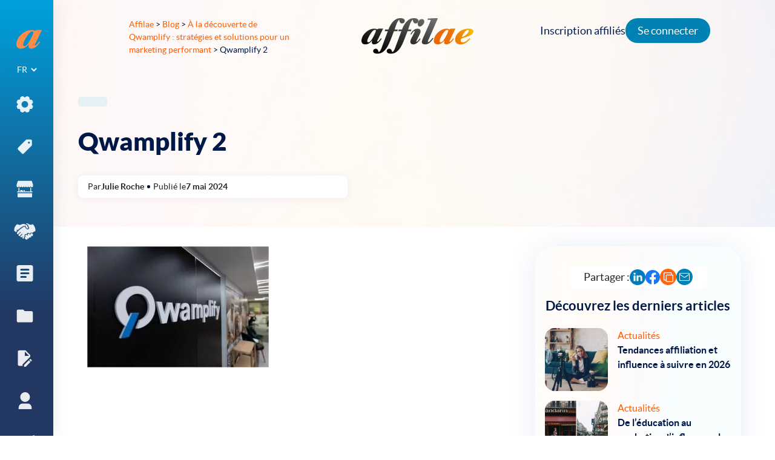

--- FILE ---
content_type: text/html; charset=UTF-8
request_url: https://affilae.com/fr/qwamplify-strategies-et-solutions-pour-un-marketing-performant/qwamplify-2/
body_size: 17901
content:
<!doctype html><html
lang=fr-FR><head><meta
charset="utf-8"><meta
name="viewport" content="width=device-width, initial-scale=1"><link
rel="shortcut icon" href=https://affilae.com/wp-content/themes/affilae/assets/images/favicon.ico><meta
name="twitter:image" content="https://affilae.com/wp-content/themes/affilae/assets/images/logo-square.png"><meta
name='robots' content='index, follow, max-image-preview:large, max-snippet:-1, max-video-preview:-1'><style>img:is([sizes="auto" i], [sizes^="auto," i]) { contain-intrinsic-size: 3000px 1500px }</style> <script data-cfasync=false data-pagespeed-no-defer>var gtm4wp_datalayer_name = "dataLayer";
	var dataLayer = dataLayer || [];</script> <title>Qwamplify 2 - Affilae</title><link
rel=canonical href=https://affilae.com/wp-content/uploads/2024/05/Qwamplify-2.jpg><meta
property="og:locale" content="fr_FR"><meta
property="og:type" content="article"><meta
property="og:title" content="Qwamplify 2 - Affilae"><meta
property="og:url" content="https://affilae.com/wp-content/uploads/2024/05/Qwamplify-2.jpg"><meta
property="og:site_name" content="Affilae"><meta
property="article:publisher" content="https://www.facebook.com/Affilae"><meta
property="article:modified_time" content="2024-05-07T08:46:28+00:00"><meta
property="og:image" content="https://affilae.com/fr/qwamplify-strategies-et-solutions-pour-un-marketing-performant/qwamplify-2"><meta
property="og:image:width" content="943"><meta
property="og:image:height" content="629"><meta
property="og:image:type" content="image/jpeg"><meta
name="twitter:card" content="summary_large_image"><meta
name="twitter:site" content="@affilae"> <script type=application/ld+json class=yoast-schema-graph>{"@context":"https://schema.org","@graph":[{"@type":"WebPage","@id":"https://affilae.com/wp-content/uploads/2024/05/Qwamplify-2.jpg","url":"https://affilae.com/wp-content/uploads/2024/05/Qwamplify-2.jpg","name":"Qwamplify 2 - Affilae","isPartOf":{"@id":"https://affilae.com/fr/logiciel-affiliation/#website"},"primaryImageOfPage":{"@id":"https://affilae.com/wp-content/uploads/2024/05/Qwamplify-2.jpg#primaryimage"},"image":{"@id":"https://affilae.com/wp-content/uploads/2024/05/Qwamplify-2.jpg#primaryimage"},"thumbnailUrl":"https://affilae.com/wp-content/uploads/2024/05/Qwamplify-2.jpg","datePublished":"2024-05-07T08:45:15+00:00","dateModified":"2024-05-07T08:46:28+00:00","breadcrumb":{"@id":"https://affilae.com/wp-content/uploads/2024/05/Qwamplify-2.jpg#breadcrumb"},"inLanguage":"fr-FR","potentialAction":[{"@type":"ReadAction","target":["https://affilae.com/wp-content/uploads/2024/05/Qwamplify-2.jpg"]}]},{"@type":"ImageObject","inLanguage":"fr-FR","@id":"https://affilae.com/wp-content/uploads/2024/05/Qwamplify-2.jpg#primaryimage","url":"https://affilae.com/wp-content/uploads/2024/05/Qwamplify-2.jpg","contentUrl":"https://affilae.com/wp-content/uploads/2024/05/Qwamplify-2.jpg"},{"@type":"BreadcrumbList","@id":"https://affilae.com/wp-content/uploads/2024/05/Qwamplify-2.jpg#breadcrumb","itemListElement":[{"@type":"ListItem","position":1,"name":"home","item":"https://affilae.com/fr/logiciel-affiliation/"},{"@type":"ListItem","position":2,"name":"Interviews","item":"https://affilae.com/fr/categorie/interview/"},{"@type":"ListItem","position":3,"name":"À la découverte de Qwamplify : stratégies et solutions pour un marketing performant","item":"https://affilae.com/fr/qwamplify-strategies-et-solutions-pour-un-marketing-performant/"},{"@type":"ListItem","position":4,"name":"Qwamplify 2"}]},{"@type":"WebSite","@id":"https://affilae.com/fr/logiciel-affiliation/#website","url":"https://affilae.com/fr/logiciel-affiliation/","name":"Affilae","description":"Plateforme d&#039;affiliation as a service de nouvelle génération, 30 jours d&#039;essai gratuit !","publisher":{"@id":"https://affilae.com/fr/logiciel-affiliation/#organization"},"potentialAction":[{"@type":"SearchAction","target":{"@type":"EntryPoint","urlTemplate":"https://affilae.com/fr/logiciel-affiliation/?s={search_term_string}"},"query-input":{"@type":"PropertyValueSpecification","valueRequired":true,"valueName":"search_term_string"}}],"inLanguage":"fr-FR"},{"@type":"Organization","@id":"https://affilae.com/fr/logiciel-affiliation/#organization","name":"Affilae","url":"https://affilae.com/fr/logiciel-affiliation/","logo":{"@type":"ImageObject","inLanguage":"fr-FR","@id":"https://affilae.com/fr/logiciel-affiliation/#/schema/logo/image/","url":"https://affilae.com/wp-content/uploads/2022/10/affilae.png","contentUrl":"https://affilae.com/wp-content/uploads/2022/10/affilae.png","width":411,"height":125,"caption":"Affilae"},"image":{"@id":"https://affilae.com/fr/logiciel-affiliation/#/schema/logo/image/"},"sameAs":["https://www.facebook.com/Affilae","https://x.com/affilae"]}]}</script> <link
rel=dns-prefetch href=//captcha.kaizen-agency.fr><link
rel=stylesheet href=https://affilae.com/wp-content/cache/minify/a5ff7.css media=all><style id=classic-theme-styles-inline-css>/*! This file is auto-generated */
.wp-block-button__link{color:#fff;background-color:#32373c;border-radius:9999px;box-shadow:none;text-decoration:none;padding:calc(.667em + 2px) calc(1.333em + 2px);font-size:1.125em}.wp-block-file__button{background:#32373c;color:#fff;text-decoration:none}</style><style id=wab-pastacode-style-inline-css>.blockcode-settings__wrapper{background:#f2f2f2;border:1px solid #dbdbdb;display:flex;flex-wrap:wrap;gap:1rem;padding:1rem;position:relative}.blockcode-settings__wrapper>*{flex-basis:40%;flex-grow:1}.cm-editor{padding-bottom:1em;padding-top:1em}.cm-content,.cm-gutters{font-family:Menlo,Monaco,Lucida Console,monospace!important;line-height:1.5!important}.cm-gutters .cm-lineNumbers{border-right:1px solid;padding-right:9px;width:3rem}</style><style id=global-styles-inline-css>/*<![CDATA[*/:root{--wp--preset--aspect-ratio--square: 1;--wp--preset--aspect-ratio--4-3: 4/3;--wp--preset--aspect-ratio--3-4: 3/4;--wp--preset--aspect-ratio--3-2: 3/2;--wp--preset--aspect-ratio--2-3: 2/3;--wp--preset--aspect-ratio--16-9: 16/9;--wp--preset--aspect-ratio--9-16: 9/16;--wp--preset--color--black: #000000;--wp--preset--color--cyan-bluish-gray: #abb8c3;--wp--preset--color--white: #ffffff;--wp--preset--color--pale-pink: #f78da7;--wp--preset--color--vivid-red: #cf2e2e;--wp--preset--color--luminous-vivid-orange: #ff6900;--wp--preset--color--luminous-vivid-amber: #fcb900;--wp--preset--color--light-green-cyan: #7bdcb5;--wp--preset--color--vivid-green-cyan: #00d084;--wp--preset--color--pale-cyan-blue: #8ed1fc;--wp--preset--color--vivid-cyan-blue: #0693e3;--wp--preset--color--vivid-purple: #9b51e0;--wp--preset--gradient--vivid-cyan-blue-to-vivid-purple: linear-gradient(135deg,rgba(6,147,227,1) 0%,rgb(155,81,224) 100%);--wp--preset--gradient--light-green-cyan-to-vivid-green-cyan: linear-gradient(135deg,rgb(122,220,180) 0%,rgb(0,208,130) 100%);--wp--preset--gradient--luminous-vivid-amber-to-luminous-vivid-orange: linear-gradient(135deg,rgba(252,185,0,1) 0%,rgba(255,105,0,1) 100%);--wp--preset--gradient--luminous-vivid-orange-to-vivid-red: linear-gradient(135deg,rgba(255,105,0,1) 0%,rgb(207,46,46) 100%);--wp--preset--gradient--very-light-gray-to-cyan-bluish-gray: linear-gradient(135deg,rgb(238,238,238) 0%,rgb(169,184,195) 100%);--wp--preset--gradient--cool-to-warm-spectrum: linear-gradient(135deg,rgb(74,234,220) 0%,rgb(151,120,209) 20%,rgb(207,42,186) 40%,rgb(238,44,130) 60%,rgb(251,105,98) 80%,rgb(254,248,76) 100%);--wp--preset--gradient--blush-light-purple: linear-gradient(135deg,rgb(255,206,236) 0%,rgb(152,150,240) 100%);--wp--preset--gradient--blush-bordeaux: linear-gradient(135deg,rgb(254,205,165) 0%,rgb(254,45,45) 50%,rgb(107,0,62) 100%);--wp--preset--gradient--luminous-dusk: linear-gradient(135deg,rgb(255,203,112) 0%,rgb(199,81,192) 50%,rgb(65,88,208) 100%);--wp--preset--gradient--pale-ocean: linear-gradient(135deg,rgb(255,245,203) 0%,rgb(182,227,212) 50%,rgb(51,167,181) 100%);--wp--preset--gradient--electric-grass: linear-gradient(135deg,rgb(202,248,128) 0%,rgb(113,206,126) 100%);--wp--preset--gradient--midnight: linear-gradient(135deg,rgb(2,3,129) 0%,rgb(40,116,252) 100%);--wp--preset--font-size--small: 13px;--wp--preset--font-size--medium: 20px;--wp--preset--font-size--large: 36px;--wp--preset--font-size--x-large: 42px;--wp--preset--spacing--20: 0.44rem;--wp--preset--spacing--30: 0.67rem;--wp--preset--spacing--40: 1rem;--wp--preset--spacing--50: 1.5rem;--wp--preset--spacing--60: 2.25rem;--wp--preset--spacing--70: 3.38rem;--wp--preset--spacing--80: 5.06rem;--wp--preset--shadow--natural: 6px 6px 9px rgba(0, 0, 0, 0.2);--wp--preset--shadow--deep: 12px 12px 50px rgba(0, 0, 0, 0.4);--wp--preset--shadow--sharp: 6px 6px 0px rgba(0, 0, 0, 0.2);--wp--preset--shadow--outlined: 6px 6px 0px -3px rgba(255, 255, 255, 1), 6px 6px rgba(0, 0, 0, 1);--wp--preset--shadow--crisp: 6px 6px 0px rgba(0, 0, 0, 1);}:where(.is-layout-flex){gap: 0.5em;}:where(.is-layout-grid){gap: 0.5em;}body .is-layout-flex{display: flex;}.is-layout-flex{flex-wrap: wrap;align-items: center;}.is-layout-flex > :is(*, div){margin: 0;}body .is-layout-grid{display: grid;}.is-layout-grid > :is(*, div){margin: 0;}:where(.wp-block-columns.is-layout-flex){gap: 2em;}:where(.wp-block-columns.is-layout-grid){gap: 2em;}:where(.wp-block-post-template.is-layout-flex){gap: 1.25em;}:where(.wp-block-post-template.is-layout-grid){gap: 1.25em;}.has-black-color{color: var(--wp--preset--color--black) !important;}.has-cyan-bluish-gray-color{color: var(--wp--preset--color--cyan-bluish-gray) !important;}.has-white-color{color: var(--wp--preset--color--white) !important;}.has-pale-pink-color{color: var(--wp--preset--color--pale-pink) !important;}.has-vivid-red-color{color: var(--wp--preset--color--vivid-red) !important;}.has-luminous-vivid-orange-color{color: var(--wp--preset--color--luminous-vivid-orange) !important;}.has-luminous-vivid-amber-color{color: var(--wp--preset--color--luminous-vivid-amber) !important;}.has-light-green-cyan-color{color: var(--wp--preset--color--light-green-cyan) !important;}.has-vivid-green-cyan-color{color: var(--wp--preset--color--vivid-green-cyan) !important;}.has-pale-cyan-blue-color{color: var(--wp--preset--color--pale-cyan-blue) !important;}.has-vivid-cyan-blue-color{color: var(--wp--preset--color--vivid-cyan-blue) !important;}.has-vivid-purple-color{color: var(--wp--preset--color--vivid-purple) !important;}.has-black-background-color{background-color: var(--wp--preset--color--black) !important;}.has-cyan-bluish-gray-background-color{background-color: var(--wp--preset--color--cyan-bluish-gray) !important;}.has-white-background-color{background-color: var(--wp--preset--color--white) !important;}.has-pale-pink-background-color{background-color: var(--wp--preset--color--pale-pink) !important;}.has-vivid-red-background-color{background-color: var(--wp--preset--color--vivid-red) !important;}.has-luminous-vivid-orange-background-color{background-color: var(--wp--preset--color--luminous-vivid-orange) !important;}.has-luminous-vivid-amber-background-color{background-color: var(--wp--preset--color--luminous-vivid-amber) !important;}.has-light-green-cyan-background-color{background-color: var(--wp--preset--color--light-green-cyan) !important;}.has-vivid-green-cyan-background-color{background-color: var(--wp--preset--color--vivid-green-cyan) !important;}.has-pale-cyan-blue-background-color{background-color: var(--wp--preset--color--pale-cyan-blue) !important;}.has-vivid-cyan-blue-background-color{background-color: var(--wp--preset--color--vivid-cyan-blue) !important;}.has-vivid-purple-background-color{background-color: var(--wp--preset--color--vivid-purple) !important;}.has-black-border-color{border-color: var(--wp--preset--color--black) !important;}.has-cyan-bluish-gray-border-color{border-color: var(--wp--preset--color--cyan-bluish-gray) !important;}.has-white-border-color{border-color: var(--wp--preset--color--white) !important;}.has-pale-pink-border-color{border-color: var(--wp--preset--color--pale-pink) !important;}.has-vivid-red-border-color{border-color: var(--wp--preset--color--vivid-red) !important;}.has-luminous-vivid-orange-border-color{border-color: var(--wp--preset--color--luminous-vivid-orange) !important;}.has-luminous-vivid-amber-border-color{border-color: var(--wp--preset--color--luminous-vivid-amber) !important;}.has-light-green-cyan-border-color{border-color: var(--wp--preset--color--light-green-cyan) !important;}.has-vivid-green-cyan-border-color{border-color: var(--wp--preset--color--vivid-green-cyan) !important;}.has-pale-cyan-blue-border-color{border-color: var(--wp--preset--color--pale-cyan-blue) !important;}.has-vivid-cyan-blue-border-color{border-color: var(--wp--preset--color--vivid-cyan-blue) !important;}.has-vivid-purple-border-color{border-color: var(--wp--preset--color--vivid-purple) !important;}.has-vivid-cyan-blue-to-vivid-purple-gradient-background{background: var(--wp--preset--gradient--vivid-cyan-blue-to-vivid-purple) !important;}.has-light-green-cyan-to-vivid-green-cyan-gradient-background{background: var(--wp--preset--gradient--light-green-cyan-to-vivid-green-cyan) !important;}.has-luminous-vivid-amber-to-luminous-vivid-orange-gradient-background{background: var(--wp--preset--gradient--luminous-vivid-amber-to-luminous-vivid-orange) !important;}.has-luminous-vivid-orange-to-vivid-red-gradient-background{background: var(--wp--preset--gradient--luminous-vivid-orange-to-vivid-red) !important;}.has-very-light-gray-to-cyan-bluish-gray-gradient-background{background: var(--wp--preset--gradient--very-light-gray-to-cyan-bluish-gray) !important;}.has-cool-to-warm-spectrum-gradient-background{background: var(--wp--preset--gradient--cool-to-warm-spectrum) !important;}.has-blush-light-purple-gradient-background{background: var(--wp--preset--gradient--blush-light-purple) !important;}.has-blush-bordeaux-gradient-background{background: var(--wp--preset--gradient--blush-bordeaux) !important;}.has-luminous-dusk-gradient-background{background: var(--wp--preset--gradient--luminous-dusk) !important;}.has-pale-ocean-gradient-background{background: var(--wp--preset--gradient--pale-ocean) !important;}.has-electric-grass-gradient-background{background: var(--wp--preset--gradient--electric-grass) !important;}.has-midnight-gradient-background{background: var(--wp--preset--gradient--midnight) !important;}.has-small-font-size{font-size: var(--wp--preset--font-size--small) !important;}.has-medium-font-size{font-size: var(--wp--preset--font-size--medium) !important;}.has-large-font-size{font-size: var(--wp--preset--font-size--large) !important;}.has-x-large-font-size{font-size: var(--wp--preset--font-size--x-large) !important;}
:where(.wp-block-post-template.is-layout-flex){gap: 1.25em;}:where(.wp-block-post-template.is-layout-grid){gap: 1.25em;}
:where(.wp-block-columns.is-layout-flex){gap: 2em;}:where(.wp-block-columns.is-layout-grid){gap: 2em;}
:root :where(.wp-block-pullquote){font-size: 1.5em;line-height: 1.6;}/*]]>*/</style><link
rel=stylesheet href=https://affilae.com/wp-content/cache/minify/0d0e4.css media=all> <script src=https://affilae.com/wp-content/cache/minify/818c0.js></script> <link
rel=https://api.w.org/ href=https://affilae.com/wp-json/ ><link
rel=alternate title=JSON type=application/json href=https://affilae.com/wp-json/wp/v2/media/15684><link
rel=EditURI type=application/rsd+xml title=RSD href=https://affilae.com/xmlrpc.php?rsd><link
rel=shortlink href='https://affilae.com/?p=15684'><link
rel=alternate title="oEmbed (JSON)" type=application/json+oembed href="https://affilae.com/wp-json/oembed/1.0/embed?url=https%3A%2F%2Faffilae.com%2Ffr%2Fqwamplify-strategies-et-solutions-pour-un-marketing-performant%2Fqwamplify-2%2F"><link
rel=alternate title="oEmbed (XML)" type=text/xml+oembed href="https://affilae.com/wp-json/oembed/1.0/embed?url=https%3A%2F%2Faffilae.com%2Ffr%2Fqwamplify-strategies-et-solutions-pour-un-marketing-performant%2Fqwamplify-2%2F&#038;format=xml"><style>.cmplz-hidden {
					display: none !important;
				}</style>
 <script data-cfasync=false data-pagespeed-no-defer>var dataLayer_content = {"pagePostType":"attachment","pagePostType2":"single-attachment","pagePostAuthor":"Julie Roche"};
	dataLayer.push( dataLayer_content );</script> <script data-cfasync=false data-pagespeed-no-defer>(function(w,d,s,l,i){w[l]=w[l]||[];w[l].push({'gtm.start':
new Date().getTime(),event:'gtm.js'});var f=d.getElementsByTagName(s)[0],
j=d.createElement(s),dl=l!='dataLayer'?'&l='+l:'';j.async=true;j.src=
'//www.googletagmanager.com/gtm.js?id='+i+dl;f.parentNode.insertBefore(j,f);
})(window,document,'script','dataLayer','GTM-KHZVQ8');</script> </head><body
data-cmplz=2 class="attachment wp-singular attachment-template-default single single-attachment postid-15684 attachmentid-15684 attachment-jpeg wp-theme-affilae qwamplify-2">
<!--[if IE]><div
class="alert alert-warning">
Vous utilisez un navigateur <strong>dépassé</strong>. Veuillez s'il vous plaît <a
href=http://browsehappy.com/ >mettre à jour votre navigateur</a> pour améliorer votre navigation.</div>
<![endif]--><div
class="app cbp-spmenu-push"><div
class="wrapper-burger d-md-none"><div
id=showLeft class=showleft>
<button
class="hamburger hamburger-squeeze" type=button aria-label="nav button">
<span
class=hamburger-box>
<span
class=hamburger-inner></span>
</span>
</button></div></div><div
class=nav-primary-wrapper><div
class=nav-primary-wrapper2><nav
class="nav-primary cbp-spmenu cbp-spmenu-vertical cbp-spmenu-left" id=cbp-spmenu-s1><div
class=sidebar-wrapper>
<a
class="brand-icon mx-auto" href=https://affilae.com/fr/logiciel-affiliation/ >
<svg
class="svg-a-logo-dims img-fluid">
<use
xmlns:xlink=http://www.w3.org/1999/xlink xlink:href=https://affilae.com/wp-content/themes/affilae/dist/images/sprite.symbol.9256a678.svg#a-logo-new></use>
</svg>
</a><div
class=language><section
class="widget polylang-2 widget_polylang"><label
class=screen-reader-text for=lang_choice_polylang-2>Choisir une langue</label><select
name=lang_choice_polylang-2 id=lang_choice_polylang-2 class=pll-switcher-select><option
value=https://affilae.com/fr/qwamplify-strategies-et-solutions-pour-un-marketing-performant/qwamplify-2/ lang=fr-FR selected=selected>FR</option><option
value=https://affilae.com/en/home/ lang=en-GB>EN</option><option
value=https://affilae.com/es/software-de-afiliacion/ lang=es-ES>ES</option></select> <script>document.getElementById( "lang_choice_polylang-2" ).addEventListener( "change", function ( event ) { location.href = event.currentTarget.value; } )</script></section></div><div
class=menu-menu-1-fr-container><ul
id=menu-menu-1-fr class=nav><li
id=menu-item-752 class="icone-menu-solutions menu-item menu-item-type-custom menu-item-object-custom menu-item-has-children"><a
href=#><div
class=menu-item-icon>
<svg
class="svg-icone-menu-solutions-dims img-fluid">
<use
xmlns:xlink=http://www.w3.org/1999/xlink xlink:href=https://affilae.com/wp-content/themes/affilae/dist/images/sprite.symbol.9256a678.svg#icone-menu-solutions></use>
</svg></div><div
class=menu-item-text>Solutions</div><span
class=description></span></a><ul
class=sub-menu>
<li
id=menu-item-4293 class="menu-item menu-item-type-post_type menu-item-object-page"><a
href=https://affilae.com/fr/logiciel-daffiliation/ ><div
class=menu-item-icon>
<svg
class="svg--dims img-fluid">
<use
xmlns:xlink=http://www.w3.org/1999/xlink xlink:href=https://affilae.com/wp-content/themes/affilae/dist/images/sprite.symbol.9256a678.svg#></use>
</svg></div><div
class=menu-item-text>Logiciel d’affiliation</div><span
class=description></span></a></li>
<li
id=menu-item-5997 class="menu-item menu-item-type-post_type menu-item-object-page"><a
href=https://affilae.com/fr/marketplace-affilies-tests-de-produits/ ><div
class=menu-item-icon>
<svg
class="svg--dims img-fluid">
<use
xmlns:xlink=http://www.w3.org/1999/xlink xlink:href=https://affilae.com/wp-content/themes/affilae/dist/images/sprite.symbol.9256a678.svg#></use>
</svg></div><div
class=menu-item-text>Marketplace affiliés &#038; Tests de produits</div><span
class=description></span></a></li>
<li
id=menu-item-5998 class="menu-item menu-item-type-post_type menu-item-object-page"><a
href=https://affilae.com/fr/paiements/ ><div
class=menu-item-icon>
<svg
class="svg--dims img-fluid">
<use
xmlns:xlink=http://www.w3.org/1999/xlink xlink:href=https://affilae.com/wp-content/themes/affilae/dist/images/sprite.symbol.9256a678.svg#></use>
</svg></div><div
class=menu-item-text>Paiements partenaires</div><span
class=description></span></a></li>
<li
id=menu-item-5821 class="menu-item menu-item-type-post_type menu-item-object-page"><a
href=https://affilae.com/fr/account-management/ ><div
class=menu-item-icon>
<svg
class="svg--dims img-fluid">
<use
xmlns:xlink=http://www.w3.org/1999/xlink xlink:href=https://affilae.com/wp-content/themes/affilae/dist/images/sprite.symbol.9256a678.svg#></use>
</svg></div><div
class=menu-item-text>Account Management</div><span
class=description></span></a></li></ul>
</li>
<li
id=menu-item-62 class="icone-menu-tarifs menu-item menu-item-type-post_type menu-item-object-page"><a
href=https://affilae.com/fr/tarifs/ ><div
class=menu-item-icon>
<svg
class="svg-icone-menu-tarifs-dims img-fluid">
<use
xmlns:xlink=http://www.w3.org/1999/xlink xlink:href=https://affilae.com/wp-content/themes/affilae/dist/images/sprite.symbol.9256a678.svg#icone-menu-tarifs></use>
</svg></div><div
class=menu-item-text>Tarifs</div><span
class=description></span></a></li>
<li
id=menu-item-61 class="icone-menu-marketplace menu-item menu-item-type-post_type menu-item-object-page"><a
href=https://affilae.com/fr/marketplace/ ><div
class=menu-item-icon>
<svg
class="svg-icone-menu-marketplace-dims img-fluid">
<use
xmlns:xlink=http://www.w3.org/1999/xlink xlink:href=https://affilae.com/wp-content/themes/affilae/dist/images/sprite.symbol.9256a678.svg#icone-menu-marketplace></use>
</svg></div><div
class=menu-item-text>Marketplace</div><span
class=description></span></a></li>
<li
id=menu-item-4195 class="icone-menu-client menu-item menu-item-type-post_type_archive menu-item-object-review"><a
href=https://affilae.com/fr/avis-clients/ ><div
class=menu-item-icon>
<svg
class="svg-icone-menu-client-dims img-fluid">
<use
xmlns:xlink=http://www.w3.org/1999/xlink xlink:href=https://affilae.com/wp-content/themes/affilae/dist/images/sprite.symbol.9256a678.svg#icone-menu-client></use>
</svg></div><div
class=menu-item-text>Avis clients</div><span
class=description></span></a></li>
<li
id=menu-item-4323 class="usecases menu-item menu-item-type-post_type_archive menu-item-object-usecase"><a
href=https://affilae.com/fr/cas-clients/ ><div
class=menu-item-icon>
<svg
class="svg-usecases-dims img-fluid">
<use
xmlns:xlink=http://www.w3.org/1999/xlink xlink:href=https://affilae.com/wp-content/themes/affilae/dist/images/sprite.symbol.9256a678.svg#usecases></use>
</svg></div><div
class=menu-item-text>Cas clients</div><span
class=description></span></a></li>
<li
id=menu-item-4214 class="icone-menu-documentation menu-item menu-item-type-post_type_archive menu-item-object-documentation"><a
href=https://affilae.com/fr/documentations/ ><div
class=menu-item-icon>
<svg
class="svg-icone-menu-documentation-dims img-fluid">
<use
xmlns:xlink=http://www.w3.org/1999/xlink xlink:href=https://affilae.com/wp-content/themes/affilae/dist/images/sprite.symbol.9256a678.svg#icone-menu-documentation></use>
</svg></div><div
class=menu-item-text>Documentation</div><span
class=description></span></a></li>
<li
id=menu-item-3048 class="icone-menu-blog menu-item menu-item-type-post_type menu-item-object-page current_page_parent"><a
href=https://affilae.com/fr/blog/ ><div
class=menu-item-icon>
<svg
class="svg-icone-menu-blog-dims img-fluid">
<use
xmlns:xlink=http://www.w3.org/1999/xlink xlink:href=https://affilae.com/wp-content/themes/affilae/dist/images/sprite.symbol.9256a678.svg#icone-menu-blog></use>
</svg></div><div
class=menu-item-text>Blog</div><span
class=description></span></a></li>
<li
id=menu-item-655 class="icone-menu-affilies menu-item menu-item-type-custom menu-item-object-custom"><a
href=https://app.affilae.com/fr/publisher-signup><div
class=menu-item-icon>
<svg
class="svg-icone-menu-affilies-dims img-fluid">
<use
xmlns:xlink=http://www.w3.org/1999/xlink xlink:href=https://affilae.com/wp-content/themes/affilae/dist/images/sprite.symbol.9256a678.svg#icone-menu-affilies></use>
</svg></div><div
class=menu-item-text>Devenir affilié</div><span
class=description></span></a></li>
<li
id=menu-item-59 class="icone-menu-contact menu-item menu-item-type-post_type menu-item-object-page"><a
href=https://affilae.com/fr/contact/ ><div
class=menu-item-icon>
<svg
class="svg-icone-menu-contact-dims img-fluid">
<use
xmlns:xlink=http://www.w3.org/1999/xlink xlink:href=https://affilae.com/wp-content/themes/affilae/dist/images/sprite.symbol.9256a678.svg#icone-menu-contact></use>
</svg></div><div
class=menu-item-text>Contactez-nous</div><span
class=description></span></a></li></ul></div></div></nav></div></div><div
class=nav-horizontal><div
class=container-fluid><div
class=row><div
class="col-xs-2 col-md-3 col-lg-3 col-xl-3 offset-xs-1 offset-md-1 offsoffset-lg-1 offset-xl-1"><div
class=breadcrumbs-content><div
class=breadcrumbs typeof=BreadcrumbList vocab=https://schema.org/ >
<span
property=itemListElement typeof=ListItem><a
property=item typeof=WebPage title="Aller à Affilae." href=https://affilae.com class=home ><span
property=name>Affilae</span></a><meta
property="position" content="1"></span> &gt; <span
property=itemListElement typeof=ListItem><a
property=item typeof=WebPage title="Aller à Blog." href=https://affilae.com/fr/blog/ class="post-root post post-post" ><span
property=name>Blog</span></a><meta
property="position" content="2"></span> &gt; <span
property=itemListElement typeof=ListItem><a
property=item typeof=WebPage title="Go to the Interviews Catégorie archives." href=https://affilae.com/fr/categorie/interview/ class="taxonomy category" ><span
property=name>Interviews</span></a><meta
property="position" content="3"></span> &gt; <span
property=itemListElement typeof=ListItem><a
property=item typeof=WebPage title="Aller à À la découverte de Qwamplify : stratégies et solutions pour un marketing performant." href=https://affilae.com/fr/qwamplify-strategies-et-solutions-pour-un-marketing-performant/ class="post post-post" ><span
property=name>À la découverte de Qwamplify : stratégies et solutions pour un marketing performant</span></a><meta
property="position" content="4"></span> &gt; <span
property=itemListElement typeof=ListItem><span
property=name class="post post-attachment current-item">Qwamplify 2</span><meta
property="url" content="https://affilae.com/fr/qwamplify-strategies-et-solutions-pour-un-marketing-performant/qwamplify-2/"><meta
property="position" content="5"></span></div></div></div><div
class="col-xs-8 col-md-4 col-lg-4 col-xl-4">
<a
class="brand d-none d-lg-block" href=https://affilae.com/fr/logiciel-affiliation/ aria-label="link to home">
<img
class="svg-logo svg-logo-dims mx-auto" src=https://affilae.com/wp-content/themes/affilae/assets/images/svg/logo.svg alt=Logo>
</a>
<a
class="brand-mobile d-lg-none" href=https://affilae.com/fr/logiciel-affiliation/ aria-label="link to home">
<img
class="svg-logo-mobile svg-logo-mobile-dims mx-auto" src=https://affilae.com/wp-content/themes/affilae/assets/images/svg/logo-mobile.svg alt=Logo>
</a></div><div
class="col-xs-2 col-md-4 col-lg-4 col-xl-4"></div></div></div></div><div
class=link-header-right><div
class=menu-affiliate-fr-container><ul
id=menu-affiliate-fr class="nav navbar-nav"><li
id=menu-item-4128 class="menu-item menu-item-type-custom menu-item-object-custom menu-item-4128"><a
href=https://app.affilae.com/fr/publisher-signup>Inscription affiliés</a></li>
<li
id=menu-item-4129 class="login menu-item menu-item-type-custom menu-item-object-custom menu-item-4129"><a
href=https://app.affilae.com/fr/login>Se connecter</a></li></ul></div></div><div
class=content role=document><main
class=main><div
class=blog-article-hero><div
class=container><div
class="row news-template-hero"><div
class="col-12 col-md-5 blog-article-hero-txt"><div
class=blog-article-hero-tag></div><h1 class="blog-article-hero-title">Qwamplify 2</h1><div
class=blog-article-hero-entry-meta><p><p>
Par</p>
Julie Roche<div
class=blog-article-hero-entry-meta-oval></div><p>
Publié le</p>
7 mai 2024</div></div><div
class="col-12 col-md-7 blog-article-hero-img"></div></div></div></div><div
class=bg-news><div
class=container><div
class="row container blog-article-content"><div
class="col-12 col-md-8"><article
class="post-15684 attachment type-attachment status-inherit hentry"><div
class="entry-content single-content"><p
class=attachment><a
href=https://affilae.com/wp-content/uploads/2024/05/Qwamplify-2.jpg><img
fetchpriority=high decoding=async width=300 height=200 src=https://affilae.com/wp-content/uploads/2024/05/Qwamplify-2-300x200.jpg class="attachment-medium size-medium" alt="Qwamplify Affiliate marketing" srcset="https://affilae.com/wp-content/uploads/2024/05/Qwamplify-2-300x200.jpg 300w, https://affilae.com/wp-content/uploads/2024/05/Qwamplify-2-768x512.jpg 768w, https://affilae.com/wp-content/uploads/2024/05/Qwamplify-2-120x80.jpg 120w, https://affilae.com/wp-content/uploads/2024/05/Qwamplify-2-60x40.jpg 60w, https://affilae.com/wp-content/uploads/2024/05/Qwamplify-2-100x67.jpg 100w, https://affilae.com/wp-content/uploads/2024/05/Qwamplify-2.jpg 943w" sizes="(max-width: 300px) 100vw, 300px"></a></p></div></article></div><div
class="col-12 col-md-4"><div
class=sidebar-wrapper><div
class=blog-article-category-articles><div
class=blog-article-category-articles-share><p>
Partager :</p><div
class=blog-article-category-articles-share-socials>
<a
href="https://www.linkedin.com/shareArticle?mini=true&url=https://affilae.com/fr/qwamplify-strategies-et-solutions-pour-un-marketing-performant/qwamplify-2/" target=_blank rel=nofollow>
<svg
class=svg-linkedin-icon-dims>
<use
xmlns:xlink=http://www.w3.org/1999/xlink xlink:href=https://affilae.com/wp-content/themes/affilae/dist/images/sprite.symbol.9256a678.svg#linkedin-icon></use>
</svg>
</a>
<a
href="https://www.facebook.com/sharer/sharer.php?u=https://affilae.com/fr/qwamplify-strategies-et-solutions-pour-un-marketing-performant/qwamplify-2/" target=_blank rel=nofollow>
<svg
class=svg-facebook-icon-dims>
<use
xmlns:xlink=http://www.w3.org/1999/xlink xlink:href=https://affilae.com/wp-content/themes/affilae/dist/images/sprite.symbol.9256a678.svg#facebook-icon></use>
</svg>
</a><div>
<input
type=hidden id=copy_btn_url value=https://affilae.com/fr/qwamplify-strategies-et-solutions-pour-un-marketing-performant/qwamplify-2/ ><div
id=copy_btn_article class=copy-btn-article>
<svg
class=svg-clipboard-dims>
<use
xmlns:xlink=http://www.w3.org/1999/xlink xlink:href=https://affilae.com/wp-content/themes/affilae/dist/images/sprite.symbol.9256a678.svg#clipboard></use>
</svg></div></div>
<a
href="mailto:?&subject=&cc=&bcc=&body=https://affilae.com/fr/qwamplify-strategies-et-solutions-pour-un-marketing-performant/qwamplify-2/" target=_blank rel=nofollow>
<svg
class=svg-mail-dims>
<use
xmlns:xlink=http://www.w3.org/1999/xlink xlink:href=https://affilae.com/wp-content/themes/affilae/dist/images/sprite.symbol.9256a678.svg#mail></use>
</svg>
</a></div></div><h3 class="blog-article-category-articles-title">
Découvrez les derniers articles</h3><ul
class=blog-article-category-articles-list>
<a
href=https://affilae.com/fr/tendances-affiliation-et-influence-a-suivre-en-2026/ class=clear-link><li
class=blog-article-category-articles-single><div
class=blog-article-category-articles-single-img>
<img
width=936 height=520 src=https://affilae.com/wp-content/uploads/2026/01/Capture-decran-2026-01-27-163516.png class="attachment-post-thumbnail size-post-thumbnail wp-post-image" alt decoding=async srcset="https://affilae.com/wp-content/uploads/2026/01/Capture-decran-2026-01-27-163516.png 936w, https://affilae.com/wp-content/uploads/2026/01/Capture-decran-2026-01-27-163516-300x167.png 300w, https://affilae.com/wp-content/uploads/2026/01/Capture-decran-2026-01-27-163516-768x427.png 768w, https://affilae.com/wp-content/uploads/2026/01/Capture-decran-2026-01-27-163516-120x67.png 120w, https://affilae.com/wp-content/uploads/2026/01/Capture-decran-2026-01-27-163516-60x33.png 60w, https://affilae.com/wp-content/uploads/2026/01/Capture-decran-2026-01-27-163516-100x56.png 100w" sizes="(max-width: 936px) 100vw, 936px"></div><div
class=blog-article-category-articles-single-text><p
class=blog-article-category-articles-single-text-tag>
Actualités</p><h4 class="blog-article-category-articles-single-text-title">
Tendances affiliation et influence à suivre en 2026</h4></div>
</li>
</a>
<a
href=https://affilae.com/fr/plateforme-affiliation-internationale/ class=clear-link><li
class=blog-article-category-articles-single><div
class=blog-article-category-articles-single-img>
<img
width=1022 height=760 src=https://affilae.com/wp-content/uploads/2025/10/Capture-decran-2025-10-01-162909.png class="attachment-post-thumbnail size-post-thumbnail wp-post-image" alt decoding=async srcset="https://affilae.com/wp-content/uploads/2025/10/Capture-decran-2025-10-01-162909.png 1022w, https://affilae.com/wp-content/uploads/2025/10/Capture-decran-2025-10-01-162909-300x223.png 300w, https://affilae.com/wp-content/uploads/2025/10/Capture-decran-2025-10-01-162909-768x571.png 768w, https://affilae.com/wp-content/uploads/2025/10/Capture-decran-2025-10-01-162909-120x89.png 120w, https://affilae.com/wp-content/uploads/2025/10/Capture-decran-2025-10-01-162909-60x45.png 60w, https://affilae.com/wp-content/uploads/2025/10/Capture-decran-2025-10-01-162909-100x74.png 100w" sizes="(max-width: 1022px) 100vw, 1022px"></div><div
class=blog-article-category-articles-single-text><p
class=blog-article-category-articles-single-text-tag>
Actualités</p><h4 class="blog-article-category-articles-single-text-title">
De l&rsquo;éducation au marketing d’influence : le parcours de Cris, créatrice de contenu espagnole</h4></div>
</li>
</a>
<a
href=https://affilae.com/fr/agatha-paris-repositionner-une-marque-iconique-affiliation-influence/ class=clear-link><li
class=blog-article-category-articles-single><div
class=blog-article-category-articles-single-img>
<img
width=8256 height=5504 src=https://affilae.com/wp-content/uploads/2026/01/PETIT_ARGENT_10_15109-1.jpg class="attachment-post-thumbnail size-post-thumbnail wp-post-image" alt decoding=async loading=lazy srcset="https://affilae.com/wp-content/uploads/2026/01/PETIT_ARGENT_10_15109-1.jpg 8256w, https://affilae.com/wp-content/uploads/2026/01/PETIT_ARGENT_10_15109-1-300x200.jpg 300w, https://affilae.com/wp-content/uploads/2026/01/PETIT_ARGENT_10_15109-1-1024x683.jpg 1024w, https://affilae.com/wp-content/uploads/2026/01/PETIT_ARGENT_10_15109-1-768x512.jpg 768w, https://affilae.com/wp-content/uploads/2026/01/PETIT_ARGENT_10_15109-1-1536x1024.jpg 1536w, https://affilae.com/wp-content/uploads/2026/01/PETIT_ARGENT_10_15109-1-120x80.jpg 120w, https://affilae.com/wp-content/uploads/2026/01/PETIT_ARGENT_10_15109-1-60x40.jpg 60w, https://affilae.com/wp-content/uploads/2026/01/PETIT_ARGENT_10_15109-1-2048x1365.jpg 2048w, https://affilae.com/wp-content/uploads/2026/01/PETIT_ARGENT_10_15109-1-100x67.jpg 100w" sizes="auto, (max-width: 8256px) 100vw, 8256px"></div><div
class=blog-article-category-articles-single-text><p
class=blog-article-category-articles-single-text-tag>
Interviews</p><h4 class="blog-article-category-articles-single-text-title">
AGATHA Paris : Repositionner une marque iconique grâce à l’affiliation et à l’influence</h4></div>
</li>
</a>
<a
href=https://affilae.com/fr/createurs-de-contenu-letude-umiic-decrypte-leur-role/ class=clear-link><li
class=blog-article-category-articles-single><div
class=blog-article-category-articles-single-img>
<img
width=1920 height=1080 src=https://affilae.com/wp-content/uploads/2026/01/Affilae-Template-Slides.jpg class="attachment-post-thumbnail size-post-thumbnail wp-post-image" alt decoding=async loading=lazy srcset="https://affilae.com/wp-content/uploads/2026/01/Affilae-Template-Slides.jpg 1920w, https://affilae.com/wp-content/uploads/2026/01/Affilae-Template-Slides-300x169.jpg 300w, https://affilae.com/wp-content/uploads/2026/01/Affilae-Template-Slides-1024x576.jpg 1024w, https://affilae.com/wp-content/uploads/2026/01/Affilae-Template-Slides-768x432.jpg 768w, https://affilae.com/wp-content/uploads/2026/01/Affilae-Template-Slides-1536x864.jpg 1536w, https://affilae.com/wp-content/uploads/2026/01/Affilae-Template-Slides-120x68.jpg 120w, https://affilae.com/wp-content/uploads/2026/01/Affilae-Template-Slides-60x34.jpg 60w, https://affilae.com/wp-content/uploads/2026/01/Affilae-Template-Slides-100x56.jpg 100w" sizes="auto, (max-width: 1920px) 100vw, 1920px"></div><div
class=blog-article-category-articles-single-text><p
class=blog-article-category-articles-single-text-tag>
Actualités</p><h4 class="blog-article-category-articles-single-text-title">
Créateurs de contenu : l’étude UMIIC décrypte leur rôle</h4></div>
</li>
</a></ul></div></div></div><div
class="col-12 post-link-nav"><div
class=previous-post-link><div
class="btn btn-lg btn-affilae btn-orange btn-pagination">
<a
href=https://affilae.com/fr/createurs-de-contenu-letude-umiic-decrypte-leur-role/ rel=prev>Précédent</a></div>
<a
href=https://affilae.com/fr/createurs-de-contenu-letude-umiic-decrypte-leur-role/ rel=prev>Créateurs de contenu : l’étude UMIIC décrypte leur rôle</a></div><div
class=next-post-link><div
class="btn btn-lg btn-affilae btn-orange btn-pagination">
<a
href=https://affilae.com/fr/agatha-paris-repositionner-une-marque-iconique-affiliation-influence/ rel=next>Suivant</a></div>
<a
href=https://affilae.com/fr/agatha-paris-repositionner-une-marque-iconique-affiliation-influence/ rel=next>AGATHA Paris : Repositionner une marque iconique grâce à l’affiliation et à l’influence</a></div></div></div></div></div></div></main></div></div><div
class="content-footer "><div
class=footer-container><div
class=container-fluid><div
class=row><div
class=" col-lg-10 offset-lg-1 col-xl-10 offset-xl-1 "><footer
class="content-info "><div
class=footer-nav><div
class=footer-logo-mobile>
<img
class="brand-footer svg-logo-footer svg-logo-footer-dims" src=https://affilae.com/wp-content/themes/affilae/assets/images/svg/logo-footer.svg alt=Logo></div><div
class=footer-blocks><div
class=footer-title>Services</div><div
class=menu-footer-1-fr-container><ul
id=menu-footer-1-fr class="nav navbar-nav"><li
id=menu-item-652 class="menu-item menu-item-type-post_type menu-item-object-page menu-item-652"><a
href=https://affilae.com/fr/tarifs/ >Tarifs</a></li>
<li
id=menu-item-651 class="menu-item menu-item-type-post_type menu-item-object-page menu-item-651"><a
href=https://affilae.com/fr/marketplace/ >Marketplace</a></li>
<li
id=menu-item-6719 class="menu-item menu-item-type-custom menu-item-object-custom menu-item-6719"><a
href=/fr/cas-clients/ >Cas clients</a></li>
<li
id=menu-item-612 class="menu-item menu-item-type-custom menu-item-object-custom menu-item-612"><a
href=https://app.affilae.com/fr/publisher-signup>Devenir affilié</a></li>
<li
id=menu-item-10873 class="menu-item menu-item-type-post_type menu-item-object-page menu-item-10873"><a
href=https://affilae.com/fr/contact/ >Contactez-nous</a></li></ul></div></div><div
class=footer-blocks><div
class=footer-title>Doc</div><div
class=menu-footer-2-fr-container><ul
id=menu-footer-2-fr class="nav navbar-nav"><li
id=menu-item-6111 class="menu-item menu-item-type-post_type_archive menu-item-object-documentation menu-item-6111"><a
href=https://affilae.com/fr/documentations/ >Documentation</a></li>
<li
id=menu-item-6112 class="menu-item menu-item-type-custom menu-item-object-custom menu-item-6112"><a
href=https://affilae.com/fr/documentations/integrations/ >Intégrations</a></li>
<li
id=menu-item-1066 class="menu-item menu-item-type-post_type menu-item-object-page menu-item-1066"><a
href=https://affilae.com/fr/simulateur-de-commission/ >Simulateur de commission</a></li>
<li
id=menu-item-4096 class="menu-item menu-item-type-custom menu-item-object-custom menu-item-4096"><a
href=https://rest.affilae.com/reference>Documentation API V3</a></li></ul></div></div><div
class=footer-blocks><div
class=footer-title>À propos</div><div
class=menu-footer-3-fr-container><ul
id=menu-footer-3-fr class="nav navbar-nav"><li
id=menu-item-13185 class="menu-item menu-item-type-post_type menu-item-object-page menu-item-13185"><a
href=https://affilae.com/fr/rejoindre-affilae/ >Rejoindre Affilae</a></li>
<li
id=menu-item-701 class="menu-item menu-item-type-post_type menu-item-object-page current_page_parent menu-item-701"><a
href=https://affilae.com/fr/blog/ >Blog</a></li>
<li
id=menu-item-1531 class="menu-item menu-item-type-post_type menu-item-object-page menu-item-1531"><a
href=https://affilae.com/en/privacy-cookie-policy/ >Privacy Policy</a></li>
<li
id=menu-item-347 class="menu-item menu-item-type-post_type menu-item-object-page menu-item-347"><a
href=https://affilae.com/fr/cgv-cgu/ >CGV &#038; CGU</a></li></ul></div></div><div
class="footer-blocks brand-block">
<img
class="brand-footer svg-logo-footer svg-logo-footer-dims" src=https://affilae.com/wp-content/themes/affilae/assets/images/svg/logo-footer.svg alt=Logo>
<br>
<span>Follow us</span><div
class=network><div>
<a
href=https://www.linkedin.com/company/affilae-france/ target=_blank>
<svg
width=24px height=21px viewBox="0 0 24 21" version=1.1 xmlns=http://www.w3.org/2000/svg xmlns:xlink=http://www.w3.org/1999/xlink><title>777C717E-2389-445E-93D5-903CA536D683</title>
<g
id=Page-1 stroke=none stroke-width=1 fill=none fill-rule=evenodd>
<g
id=réseaux-sociaux-ressources transform="translate(-860.000000, -337.000000)" fill=#0A66C2 fill-rule=nonzero>
<g
id=Linkedin-color-24 transform="translate(860.000000, 337.000000)">
<path
d="M22.8224497,19.1405482 C22.9265363,19.1415881 23.0263933,19.0994162 23.0982253,19.0240817 C23.1700572,18.9487472 23.2074309,18.846997 23.2014405,18.7430777 C23.2014405,18.4611837 23.0313644,18.326501 22.6824423,18.326501 L22.1186544,18.326501 L22.1186544,19.8023726 L22.3307013,19.8023726 L22.3307013,19.1590279 L22.5912966,19.1590279 L22.5972477,19.1668583 L23.001609,19.8023726 L23.228377,19.8023726 L22.7933206,19.14462 L22.8224497,19.1405482 Z M22.5772019,18.9927105 L22.3313277,18.9927105 L22.3313277,18.4937581 L22.6429772,18.4937581 C22.80397,18.4937581 22.9875143,18.5200682 22.9875143,18.7308623 C22.9875143,18.9732911 22.8017774,18.9927105 22.575949,18.9927105" id=Path_2525></path>
<path
d="M17.2910634,17.2910105 L14.2841943,17.2910105 L14.2841943,12.5821282 C14.2841943,11.4592505 14.2641485,10.0137608 12.7203091,10.0137608 C11.1542315,10.0137608 10.9146216,11.2371807 10.9146216,12.5003789 L10.9146216,17.2906973 L7.90775251,17.2906973 L7.90775251,7.60732591 L10.7943468,7.60732591 L10.7943468,8.93066152 L10.8347516,8.93066152 C11.4233446,7.92428532 12.5177606,7.32321707 13.6828205,7.36646316 C16.7304076,7.36646316 17.2923163,9.37104256 17.2923163,11.9788751 L17.2910634,17.2910105 Z M4.51500188,6.2836771 C3.55130714,6.28385004 2.76993798,5.50276132 2.76976497,4.53906658 C2.76959202,3.57537184 3.55068073,2.79400267 4.51437547,2.79382965 C5.47807021,2.79365669 6.25943939,3.57474539 6.25961242,4.53844013 C6.25969546,5.00122268 6.07593548,5.44508386 5.74875755,5.77237928 C5.42157961,6.09967469 4.97778443,6.28359401 4.51500188,6.2836771 M6.01843643,17.2910105 L3.00843518,17.2910105 L3.00843518,7.60732591 L6.01843643,7.60732591 L6.01843643,17.2910105 Z M18.7901129,0.00151316636 L1.49748345,0.00151316636 C0.680198069,-0.00770989919 0.00997451944,0.646953137 0,1.4642297 L0,18.8285855 C0.00963301819,19.6462559 0.679802631,20.3015671 1.49748345,20.2929873 L18.7901129,20.2929873 C19.6094114,20.3031433 20.2822055,19.6478699 20.2935475,18.8285855 L20.2935475,1.46297683 C20.2818647,0.644085744 19.6090161,-0.0105398732 18.7901129,0.000128566144" id=Path_2520></path>
<path
d="M22.6028856,17.6690616 C21.8412748,17.6763885 21.2287636,18.2978025 21.2324107,19.0594397 C21.2360905,19.8210769 21.8545512,20.43657 22.6161972,20.43657 C23.3778433,20.43657 23.996304,19.8210769 23.9999838,19.0594397 C24.0036309,18.2978025 23.3911197,17.6763885 22.6295089,17.6690616 L22.6028856,17.6690616 M22.6028856,20.278147 C21.9328407,20.2892979 21.3806213,19.7551611 21.3694661,19.0851164 C21.3583109,18.4150716 21.8924442,17.8628488 22.5624889,17.8516893 C23.2325336,17.8405299 23.7847598,18.3746596 23.7959235,19.0447042 C23.7959235,19.051595 23.7959235,19.0581725 23.7959235,19.0650632 C23.809913,19.7205444 23.2899968,20.2633155 22.6345203,20.2775206 L22.6031988,20.2775206" id=Path_2526></path>
</g>
</g>
</g>
</svg>
</a>
<a
href=https://www.facebook.com/Affilae/ target=_blank>
<svg
width=24px height=24px viewBox="0 0 24 24" version=1.1 xmlns=http://www.w3.org/2000/svg xmlns:xlink=http://www.w3.org/1999/xlink>
<g
id=Page-1 stroke=none stroke-width=1 fill=none fill-rule=evenodd>
<g
id=réseaux-sociaux-ressources transform="translate(-200.000000, -335.000000)">
<g
id=facebook-color-24 transform="translate(200.000000, 335.000000)">
<path
d="M24,12 C24,5.37257812 18.6274219,0 12,0 C5.37257813,0 0,5.37257812 0,12 C0,17.9895469 4.38822656,22.9539844 10.125,23.8541719 L10.125,15.46875 L7.078125,15.46875 L7.078125,12 L10.125,12 L10.125,9.35625 C10.125,6.34875 11.9165391,4.6875 14.6575547,4.6875 C15.9705,4.6875 17.34375,4.921875 17.34375,4.921875 L17.34375,7.875 L15.8305547,7.875 C14.3398828,7.875 13.875,8.80000781 13.875,9.74899219 L13.875,12 L17.203125,12 L16.6710937,15.46875 L13.875,15.46875 L13.875,23.8541719 C19.6117734,22.9539844 24,17.9895469 24,12" id=Fill-1 fill=#1877F2></path>
<path
d="M16.6710938,15.46875 L17.203125,12 L13.875,12 L13.875,9.74899219 C13.875,8.80000781 14.3398828,7.875 15.8305547,7.875 L17.34375,7.875 L17.34375,4.921875 C17.34375,4.921875 15.9705,4.6875 14.6575547,4.6875 C11.9165391,4.6875 10.125,6.34875 10.125,9.35625 L10.125,12 L7.078125,12 L7.078125,15.46875 L10.125,15.46875 L10.125,23.8541719 C10.7359453,23.9500312 11.362125,24 12,24 C12.637875,24 13.2640547,23.9500312 13.875,23.8541719 L13.875,15.46875 L16.6710938,15.46875 Z" id=Fill-3 fill=#FFFFFF></path>
</g>
</g>
</g>
</svg>
</a>
<a
href=https://www.instagram.com/affilae/ target=_blank>
<svg
width=24px height=24px viewBox="0 0 24 24" version=1.1 xmlns=http://www.w3.org/2000/svg xmlns:xlink=http://www.w3.org/1999/xlink>
<defs>
<polygon
id=path-1 points="0 0 24 0 24 24 0 24"></polygon>
<linearGradient
x1="91.4733064%" y1="7.98950195%" x2="8.23067372%" y2="93.762207%" id="linearGradient-3">
<stop
stop-color=#C000A1 offset=0%></stop>
<stop
stop-color=#F40002 offset=50.9943182%></stop>
<stop
stop-color=#FFCD1E offset=100%></stop>
</linearGradient>
<linearGradient
x1="91.4733064%" y1="7.98950195%" x2="8.23067372%" y2="93.762207%" id="linearGradient-4">
<stop
stop-color=#C000A1 offset=0%></stop>
<stop
stop-color=#F40002 offset=50.9943182%></stop>
<stop
stop-color=#FFCD1E offset=100%></stop>
</linearGradient>
<linearGradient
x1="91.4733064%" y1="7.99089161%" x2="8.23067372%" y2="93.7607594%" id="linearGradient-5">
<stop
stop-color=#C000A1 offset=0%></stop>
<stop
stop-color=#F40002 offset=50.9943182%></stop>
<stop
stop-color=#FFCD1E offset=100%></stop>
</linearGradient>
</defs>
<g
id=Page-1 stroke=none stroke-width=1 fill=none fill-rule=evenodd>
<g
id=réseaux-sociaux-ressources transform="translate(-200.000000, -450.000000)">
<g
id=instagram-color-24 transform="translate(200.000000, 450.000000)">
<g
id=Group-3>
<mask
id=mask-2 fill=white>
<use
xlink:href=#path-1></use>
</mask>
<g
id=Clip-2></g>
<path
d="M12,0 C8.74097185,0 8.33231912,0.0138138818 7.05243916,0.0722132578 C5.77513144,0.130469732 4.90285626,0.333343257 4.13952021,0.629960642 C3.35041412,0.936628817 2.681203,1.34694874 2.01408778,2.01406396 C1.34697256,2.68122682 0.936652634,3.35043794 0.629984459,4.13954402 C0.33331944,4.90283244 0.130493549,5.77515526 0.0721894407,7.05241535 C0.0137900647,8.33234294 -2.38170375e-05,8.74099567 -2.38170375e-05,12.0000238 C-2.38170375e-05,15.2590043 0.0137900647,15.6676571 0.0721894407,16.9475847 C0.130493549,18.2248447 0.33331944,19.0971676 0.629984459,19.860456 C0.936652634,20.6495621 1.34697256,21.3187732 2.01408778,21.985936 C2.681203,22.6530513 3.35041412,23.0633712 4.13952021,23.3700394 C4.90285626,23.6666567 5.77513144,23.8695303 7.05243916,23.9277867 C8.33231912,23.9861861 8.74097185,24 12,24 C15.2590281,24 15.6676809,23.9861861 16.9475608,23.9277867 C18.2248686,23.8695303 19.0971437,23.6666567 19.8604798,23.3700394 C20.6495859,23.0633712 21.318797,22.6530513 21.9859122,21.985936 C22.6530274,21.3187732 23.0633474,20.6495621 23.3700155,19.860456 C23.6666806,19.0971676 23.8695065,18.2248447 23.9278106,16.9475847 C23.9862099,15.6676571 24.0000238,15.2590043 24.0000238,12.0000238 C24.0000238,8.74099567 23.9862099,8.33234294 23.9278106,7.05241535 C23.8695065,5.77515526 23.6666806,4.90283244 23.3700155,4.13954402 C23.0633474,3.35043794 22.6530274,2.68122682 21.9859122,2.01406396 C21.318797,1.34694874 20.6495859,0.936628817 19.8604798,0.629960642 C19.0971437,0.333343257 18.2248686,0.130469732 16.9475608,0.0722132578 C15.6676809,0.0138138818 15.2590281,0 12,0 M12,2.1621583 C15.2041537,2.1621583 15.5836544,2.17440026 16.8490059,2.23213276 C18.0189941,2.28548292 18.6544326,2.48097316 19.0772803,2.64531072 C19.6373618,2.86299845 20.0371069,3.12303286 20.4570489,3.54297487 C20.8769433,3.96286924 21.1370254,4.3626144 21.3547131,4.92274348 C21.519003,5.34559117 21.7144933,5.9809821 21.7678911,7.15097025 C21.8256236,8.41632182 21.8378179,8.79587013 21.8378179,12.0000238 C21.8378179,15.2041299 21.8256236,15.5836782 21.7678911,16.8490298 C21.7144933,18.0190179 21.519003,18.6544088 21.3547131,19.0772565 C21.1370254,19.6373856 20.8769433,20.0371308 20.4570489,20.4570251 C20.0371069,20.8769671 19.6373618,21.1370016 19.0772803,21.3546893 C18.6544326,21.5190268 18.0189941,21.7145171 16.8490059,21.7678672 C15.5838449,21.8255997 15.2043442,21.8378417 12,21.8378417 C8.79565577,21.8378417 8.4161551,21.8255997 7.15099406,21.7678672 C5.98100591,21.7145171 5.34556735,21.5190268 4.92271967,21.3546893 C4.36263821,21.1370016 3.96289306,20.8769671 3.54295105,20.4570251 C3.12305668,20.0371308 2.86297463,19.6373856 2.64528691,19.0772565 C2.48099698,18.6544088 2.28550674,18.0190179 2.23210894,16.8490298 C2.17437644,15.5836782 2.16218212,15.2041299 2.16218212,12.0000238 C2.16218212,8.79587013 2.17437644,8.41632182 2.23210894,7.15097025 C2.28550674,5.9809821 2.48099698,5.34559117 2.64528691,4.92274348 C2.86297463,4.3626144 3.12305668,3.96286924 3.54295105,3.54297487 C3.96289306,3.12303286 4.36263821,2.86299845 4.92271967,2.64531072 C5.34556735,2.48097316 5.98100591,2.28548292 7.15094643,2.23213276 C8.41634563,2.17440026 8.79584631,2.1621583 12,2.1621583" id=Fill-1 fill=url(#linearGradient-3) mask=url(#mask-2)></path>
</g>
<path
d="M12,15.9999952 C9.7908745,15.9999952 7.99997618,14.2091446 7.99997618,12.0000191 C7.99997618,9.79084592 9.7908745,7.99999524 12,7.99999524 C14.2091255,7.99999524 15.9999762,9.79084592 15.9999762,12.0000191 C15.9999762,14.2091446 14.2091255,15.9999952 12,15.9999952 M12,5.83783694 C8.59673588,5.83783694 5.83781788,8.59670729 5.83781788,12.0000191 C5.83781788,15.4032832 8.59673588,18.1621535 12,18.1621535 C15.4032641,18.1621535 18.1621821,15.4032832 18.1621821,12.0000191 C18.1621821,8.59670729 15.4032641,5.83783694 12,5.83783694" id=Fill-4 fill=url(#linearGradient-4)></path>
<path
d="M19.8456323,5.59436965 C19.8456323,6.38966817 19.200905,7.03434774 18.4056542,7.03434774 C17.6103556,7.03434774 16.9656284,6.38966817 16.9656284,5.59436965 C16.9656284,4.79907114 17.6103556,4.15439156 18.4056542,4.15439156 C19.200905,4.15439156 19.8456323,4.79907114 19.8456323,5.59436965" id=Fill-6 fill=url(#linearGradient-5)></path>
</g>
</g>
</g>
</svg>
</a></div></div></div></div></footer></div></div></div><div
class="copyright mx-auto text-xs-center copyright-footer">
© Copyright      2026      -
Logiciel d'affiliation      -
Tous droits réservés      -
Réalisé par <a
href=https://www.kaizen-agency.fr/ >Kaizen Agency</a></div></div></div> <script type=speculationrules>{"prefetch":[{"source":"document","where":{"and":[{"href_matches":"\/*"},{"not":{"href_matches":["\/wp-*.php","\/wp-admin\/*","\/wp-content\/uploads\/*","\/wp-content\/*","\/wp-content\/plugins\/*","\/wp-content\/themes\/affilae\/*","\/*\\?(.+)"]}},{"not":{"selector_matches":"a[rel~=\"nofollow\"]"}},{"not":{"selector_matches":".no-prefetch, .no-prefetch a"}}]},"eagerness":"conservative"}]}</script> <script>function dnd_cf7_generateUUIDv4() {
				const bytes = new Uint8Array(16);
				crypto.getRandomValues(bytes);
				bytes[6] = (bytes[6] & 0x0f) | 0x40; // version 4
				bytes[8] = (bytes[8] & 0x3f) | 0x80; // variant 10
				const hex = Array.from(bytes, b => b.toString(16).padStart(2, "0")).join("");
				return hex.replace(/^(.{8})(.{4})(.{4})(.{4})(.{12})$/, "$1-$2-$3-$4-$5");
			}

			document.addEventListener("DOMContentLoaded", function() {
				if ( ! document.cookie.includes("wpcf7_guest_user_id")) {
					document.cookie = "wpcf7_guest_user_id=" + dnd_cf7_generateUUIDv4() + "; path=/; max-age=" + (12 * 3600) + "; samesite=Lax";
				}
			});</script>  <script type=text/plain data-service=matomo data-category=statistics>var _paq = window._paq = window._paq || [];
  /* tracker methods like "setCustomDimension" should be called before "trackPageView" */
  _paq.push(['trackPageView']);
  _paq.push(['enableLinkTracking']);
  (function() {
    var u="https://cueillette.affilae.com/";
    _paq.push(['setTrackerUrl', u+'matomo.php']);
    _paq.push(['setSiteId', '5']);
    var d=document, g=d.createElement('script'), s=d.getElementsByTagName('script')[0];
    g.async=true; g.src=u+'matomo.js'; s.parentNode.insertBefore(g,s);
  })();</script> <div
id=cmplz-cookiebanner-container><div
class="cmplz-cookiebanner cmplz-hidden banner-1 no optin cmplz-bottom-right cmplz-categories-type-view-preferences" aria-modal=true data-nosnippet=true role=dialog aria-live=polite aria-labelledby=cmplz-header-1-optin aria-describedby=cmplz-message-1-optin><div
class=cmplz-header><div
class=cmplz-logo></div><div
class=cmplz-title id=cmplz-header-1-optin>Gestion du consentement aux cookies</div><div
class=cmplz-close tabindex=0 role=button aria-label=close-dialog>
<svg
aria-hidden=true focusable=false data-prefix=fas data-icon=times class="svg-inline--fa fa-times fa-w-11" role=img xmlns=http://www.w3.org/2000/svg viewBox="0 0 352 512"><path
fill=currentColor d="M242.72 256l100.07-100.07c12.28-12.28 12.28-32.19 0-44.48l-22.24-22.24c-12.28-12.28-32.19-12.28-44.48 0L176 189.28 75.93 89.21c-12.28-12.28-32.19-12.28-44.48 0L9.21 111.45c-12.28 12.28-12.28 32.19 0 44.48L109.28 256 9.21 356.07c-12.28 12.28-12.28 32.19 0 44.48l22.24 22.24c12.28 12.28 32.2 12.28 44.48 0L176 322.72l100.07 100.07c12.28 12.28 32.2 12.28 44.48 0l22.24-22.24c12.28-12.28 12.28-32.19 0-44.48L242.72 256z"></path></svg></div></div><div
class="cmplz-divider cmplz-divider-header"></div><div
class=cmplz-body><div
class=cmplz-message id=cmplz-message-1-optin>Pour offrir les meilleures expériences, nous utilisons des technologies telles que les cookies pour stocker et/ou accéder aux informations des appareils. Le fait de consentir à ces technologies nous permettra de traiter des données telles que le comportement de navigation ou les ID uniques sur ce site. Le fait de ne pas consentir ou de retirer son consentement peut avoir un effet négatif sur certaines caractéristiques et fonctions.</div><div
class=cmplz-categories>
<details
class="cmplz-category cmplz-functional" >
<summary>
<span
class=cmplz-category-header>
<span
class=cmplz-category-title>Fonctionnel</span>
<span
class=cmplz-always-active>
<span
class=cmplz-banner-checkbox>
<input
type=checkbox
id=cmplz-functional-optin
data-category=cmplz_functional
class="cmplz-consent-checkbox cmplz-functional"
size=40
value=1>
<label
class=cmplz-label for=cmplz-functional-optin><span
class=screen-reader-text>Fonctionnel</span></label>
</span>
Toujours activé	</span>
<span
class="cmplz-icon cmplz-open">
<svg
xmlns=http://www.w3.org/2000/svg viewBox="0 0 448 512"  height=18 ><path
d="M224 416c-8.188 0-16.38-3.125-22.62-9.375l-192-192c-12.5-12.5-12.5-32.75 0-45.25s32.75-12.5 45.25 0L224 338.8l169.4-169.4c12.5-12.5 32.75-12.5 45.25 0s12.5 32.75 0 45.25l-192 192C240.4 412.9 232.2 416 224 416z"/></svg>
</span>
</span>
</summary><div
class=cmplz-description>
<span
class=cmplz-description-functional>Le stockage technique ou l'accès est strictement nécessaire dans le but légitime de permettre l'utilisation d'un service spécifique explicitement demandé par l'abonné ou l'utilisateur, ou dans le seul but d'effectuer la transmission d'une communication sur un réseau de communications électroniques.</span></div>
</details><details
class="cmplz-category cmplz-preferences" >
<summary>
<span
class=cmplz-category-header>
<span
class=cmplz-category-title>Preferences</span>
<span
class=cmplz-banner-checkbox>
<input
type=checkbox
id=cmplz-preferences-optin
data-category=cmplz_preferences
class="cmplz-consent-checkbox cmplz-preferences"
size=40
value=1>
<label
class=cmplz-label for=cmplz-preferences-optin><span
class=screen-reader-text>Preferences</span></label>
</span>
<span
class="cmplz-icon cmplz-open">
<svg
xmlns=http://www.w3.org/2000/svg viewBox="0 0 448 512"  height=18 ><path
d="M224 416c-8.188 0-16.38-3.125-22.62-9.375l-192-192c-12.5-12.5-12.5-32.75 0-45.25s32.75-12.5 45.25 0L224 338.8l169.4-169.4c12.5-12.5 32.75-12.5 45.25 0s12.5 32.75 0 45.25l-192 192C240.4 412.9 232.2 416 224 416z"/></svg>
</span>
</span>
</summary><div
class=cmplz-description>
<span
class=cmplz-description-preferences>Le stockage ou l'accès technique est nécessaire à la finalité légitime de stocker des préférences qui ne sont pas demandées par l'abonné ou l'utilisateur.</span></div>
</details><details
class="cmplz-category cmplz-statistics" >
<summary>
<span
class=cmplz-category-header>
<span
class=cmplz-category-title>Statistiques</span>
<span
class=cmplz-banner-checkbox>
<input
type=checkbox
id=cmplz-statistics-optin
data-category=cmplz_statistics
class="cmplz-consent-checkbox cmplz-statistics"
size=40
value=1>
<label
class=cmplz-label for=cmplz-statistics-optin><span
class=screen-reader-text>Statistiques</span></label>
</span>
<span
class="cmplz-icon cmplz-open">
<svg
xmlns=http://www.w3.org/2000/svg viewBox="0 0 448 512"  height=18 ><path
d="M224 416c-8.188 0-16.38-3.125-22.62-9.375l-192-192c-12.5-12.5-12.5-32.75 0-45.25s32.75-12.5 45.25 0L224 338.8l169.4-169.4c12.5-12.5 32.75-12.5 45.25 0s12.5 32.75 0 45.25l-192 192C240.4 412.9 232.2 416 224 416z"/></svg>
</span>
</span>
</summary><div
class=cmplz-description>
<span
class=cmplz-description-statistics>Le stockage ou l'accès technique utilisé exclusivement à des fins statistiques.</span>
<span
class=cmplz-description-statistics-anonymous>The technical storage or access that is used exclusively for anonymous statistical purposes. Without a subpoena, voluntary compliance on the part of your Internet Service Provider, or additional records from a third party, information stored or retrieved for this purpose alone cannot usually be used to identify you.</span></div>
</details>
<details
class="cmplz-category cmplz-marketing" >
<summary>
<span
class=cmplz-category-header>
<span
class=cmplz-category-title>Marketing</span>
<span
class=cmplz-banner-checkbox>
<input
type=checkbox
id=cmplz-marketing-optin
data-category=cmplz_marketing
class="cmplz-consent-checkbox cmplz-marketing"
size=40
value=1>
<label
class=cmplz-label for=cmplz-marketing-optin><span
class=screen-reader-text>Marketing</span></label>
</span>
<span
class="cmplz-icon cmplz-open">
<svg
xmlns=http://www.w3.org/2000/svg viewBox="0 0 448 512"  height=18 ><path
d="M224 416c-8.188 0-16.38-3.125-22.62-9.375l-192-192c-12.5-12.5-12.5-32.75 0-45.25s32.75-12.5 45.25 0L224 338.8l169.4-169.4c12.5-12.5 32.75-12.5 45.25 0s12.5 32.75 0 45.25l-192 192C240.4 412.9 232.2 416 224 416z"/></svg>
</span>
</span>
</summary><div
class=cmplz-description>
<span
class=cmplz-description-marketing>Le stockage ou l’accès technique est nécessaire pour créer des profils d’utilisateurs afin d’envoyer des publicités, ou pour suivre l’utilisateur sur un site web ou sur plusieurs sites web ayant des finalités marketing similaires.</span></div>
</details></div></div><div
class="cmplz-links cmplz-information">
<a
class="cmplz-link cmplz-manage-options cookie-statement" href=# data-relative_url=#cmplz-manage-consent-container>Gérer les options</a>
<a
class="cmplz-link cmplz-manage-third-parties cookie-statement" href=# data-relative_url=#cmplz-cookies-overview>Gérer les services</a>
<a
class="cmplz-link cmplz-manage-vendors tcf cookie-statement" href=# data-relative_url=#cmplz-tcf-wrapper>Gérer {vendor_count} fournisseurs</a>
<a
class="cmplz-link cmplz-external cmplz-read-more-purposes tcf" target=_blank rel="noopener noreferrer nofollow" href=https://cookiedatabase.org/tcf/purposes/ >En savoir plus sur ces finalités</a></div><div
class="cmplz-divider cmplz-footer"></div><div
class=cmplz-buttons>
<button
class="cmplz-btn cmplz-accept">Accepter</button>
<button
class="cmplz-btn cmplz-deny">Refuser</button>
<button
class="cmplz-btn cmplz-view-preferences">Voir les préférences</button>
<button
class="cmplz-btn cmplz-save-preferences">Enregistrer les préférences</button>
<a
class="cmplz-btn cmplz-manage-options tcf cookie-statement" href=# data-relative_url=#cmplz-manage-consent-container>Voir les préférences</a></div><div
class="cmplz-links cmplz-documents">
<a
class="cmplz-link cookie-statement" href=# data-relative_url>{title}</a>
<a
class="cmplz-link privacy-statement" href=# data-relative_url>{title}</a>
<a
class="cmplz-link impressum" href=# data-relative_url>{title}</a></div></div></div><div
id=cmplz-manage-consent data-nosnippet=true><button
class="cmplz-btn cmplz-hidden cmplz-manage-consent manage-consent-1">Gérer le consentement</button></div><noscript><iframe
src="https://www.googletagmanager.com/ns.html?id=GTM-KHZVQ8" height=0 width=0 style=display:none;visibility:hidden aria-hidden=true></iframe></noscript>
 <script src=https://affilae.com/wp-content/cache/minify/501dc.js></script> <script id=wp-i18n-js-after>wp.i18n.setLocaleData( { 'text direction\u0004ltr': [ 'ltr' ] } );</script> <script src=https://affilae.com/wp-content/cache/minify/1f540.js></script> <script id=contact-form-7-js-translations>( function( domain, translations ) {
	var localeData = translations.locale_data[ domain ] || translations.locale_data.messages;
	localeData[""].domain = domain;
	wp.i18n.setLocaleData( localeData, domain );
} )( "contact-form-7", {"translation-revision-date":"2025-02-06 12:02:14+0000","generator":"GlotPress\/4.0.1","domain":"messages","locale_data":{"messages":{"":{"domain":"messages","plural-forms":"nplurals=2; plural=n > 1;","lang":"fr"},"This contact form is placed in the wrong place.":["Ce formulaire de contact est plac\u00e9 dans un mauvais endroit."],"Error:":["Erreur\u00a0:"]}},"comment":{"reference":"includes\/js\/index.js"}} );</script> <script id=contact-form-7-js-before>var wpcf7 = {
    "api": {
        "root": "https:\/\/affilae.com\/wp-json\/",
        "namespace": "contact-form-7\/v1"
    },
    "cached": 1
};</script> <script src=https://affilae.com/wp-content/cache/minify/b68ea.js></script> <script id=codedropz-uploader-js-extra>/*<![CDATA[*/var dnd_cf7_uploader = {"ajax_url":"https:\/\/affilae.com\/wp-admin\/admin-ajax.php","ajax_nonce":"fbd4a5c70c","drag_n_drop_upload":{"tag":"h3","text":"Glisser & d\u00e9poser les fichiers ici","or_separator":"ou","browse":"Parcourir les fichiers","server_max_error":"La taille du fichier t\u00e9l\u00e9vers\u00e9 d\u00e9passe la taille maximum de t\u00e9l\u00e9versement de votre serveur.","large_file":"Le fichier t\u00e9l\u00e9vers\u00e9 est trop gros","inavalid_type":"Le t\u00e9l\u00e9versement de ce type de fichier n\u2019est pas autoris\u00e9","max_file_limit":"Remarque\u00a0: certains de ces fichiers n\u2019ont pas \u00e9t\u00e9 t\u00e9l\u00e9vers\u00e9s (uniquement %count% fichiers sont autoris\u00e9s)","required":"Ce champ est obligatoire.","delete":{"text":"Suppression","title":"Retirer"}},"dnd_text_counter":"sur","disable_btn":""};/*]]>*/</script> <script src=https://affilae.com/wp-content/cache/minify/7af92.js></script> <script id=nbcpf-countryFlag-script-js-extra>var nbcpf = {"ajaxurl":"https:\/\/affilae.com\/wp-admin\/admin-ajax.php"};</script> <script src=https://affilae.com/wp-content/cache/minify/09076.js></script> <script id=nbcpf-countryFlag-script-js-after>(function($) {
			$(function() {

				function render_country_flags(){

					$(".wpcf7-countrytext").countrySelect({
						
					});
					$(".wpcf7-phonetext").intlTelInput({
						autoHideDialCode: true,
						autoPlaceholder: true,
						nationalMode: false,
						separateDialCode: true,
						hiddenInput: "full_number",
							
					});
	
					$(".wpcf7-phonetext").each(function () {

						var dial_code = $(this).siblings(".flag-container").find(".selected-flag .selected-dial-code").text();

						var hiddenInput = $(this).attr('name');
						//console.log(hiddenInput);
						$("input[name="+hiddenInput+"-country-code]").val(dial_code);
					});
					
					$(".wpcf7-phonetext").on("countrychange", function() {
						// do something with iti.getSelectedCountryData()
						//console.log(this.value);
						var dial_code = $(this).siblings(".flag-container").find(".selected-flag .selected-dial-code").text();
						var hiddenInput = $(this).attr("name");
						$("input[name="+hiddenInput+"-country-code]").val(dial_code);
						
					});
						$(".wpcf7-phonetext").on("keyup", function() {
							var dial_code = $(this).siblings(".flag-container").find(".selected-flag .selected-dial-code").text();
							
							var value   = $(this).val();
							//console.log(dial_code, value);
							if(value == "+")
								$(this).val("");
							else if(value.indexOf("+") == "-1")
								$(this).val(dial_code + value);
							else if(value.indexOf("+") > 0)
								$(this).val(dial_code + value.substring(dial_code.length));
						});
						$(".wpcf7-countrytext").on("keyup", function() {
						var country_name = $(this).siblings(".flag-dropdown").find(".country-list li.active span.country-name").text();
						if(country_name == "")
						var country_name = $(this).siblings(".flag-dropdown").find(".country-list li.highlight span.country-name").text();
						
						var value   = $(this).val();
						//console.log(country_name, value);
						$(this).val(country_name + value.substring(country_name.length));
					});
				}

				var ip_address = "";

				jQuery.ajax({
					url: "https://ipapi.co/json/",
					//url: "https://reallyfreegeoip.org/json/",
					success: function(response){
						
						//console.log(response);
						//var location = JSON.parse(response);
						console.log(response.country_code);
						if( response.country_code !== undefined){
							//console.log("here");
							$(".wpcf7-countrytext").countrySelect({defaultCountry: response.country_code.toLowerCase(),
							});
							$(".wpcf7-phonetext").intlTelInput({
								autoHideDialCode: true,
								autoPlaceholder: true,
								nationalMode: false,
								separateDialCode: true,
								hiddenInput: "full_number",initialCountry: response.country_code.toLowerCase(),	
							});
							
							$(".wpcf7-phonetext").each(function () {
								var hiddenInput = $(this).attr('name');
								//console.log(hiddenInput);
								var dial_code = $(this).siblings(".flag-container").find(".selected-flag .selected-dial-code").text();
								$("input[name="+hiddenInput+"-country-code]").val(dial_code);
							});
							
							$(".wpcf7-phonetext").on("countrychange", function() {
								// do something with iti.getSelectedCountryData()
								//console.log(this.value);
								var dial_code = $(this).siblings(".flag-container").find(".selected-flag .selected-dial-code").text();
								var hiddenInput = $(this).attr("name");
								$("input[name="+hiddenInput+"-country-code]").val(dial_code);
								
							});
								
								$(".wpcf7-phonetext").on("keyup", function() {
									var dial_code = $(this).siblings(".flag-container").find(".selected-flag .selected-dial-code").text();
									
									var value   = $(this).val();
									if(value == "+")
										$(this).val("");
									else if(value.indexOf("+") == "-1")
										$(this).val(dial_code + value);
									else if(value.indexOf("+") > 0)
										$(this).val(dial_code + value.substring(dial_code.length));
								
								});$(".wpcf7-countrytext").on("keyup", function() {
								var country_name = $(this).siblings(".flag-dropdown").find(".country-list li.active span.country-name").text();
								if(country_name == "")
								var country_name = $(this).siblings(".flag-dropdown").find(".country-list li.highlight span.country-name").text();
								
								var value   = $(this).val();
								//console.log(country_name, value);
								$(this).val(country_name + value.substring(country_name.length));
							});

						} else {

							render_country_flags();

						}

					},
					error: function(){
						render_country_flags();
					}
				});
			});
		})(jQuery);</script> <script src="https://captcha.kaizen-agency.fr//static/captcha.js?ver=1.0.18" id=pow-captcha-lib-js-js></script> <script id=pow-captcha-js-js-extra>var powCaptchaAjax = {"ajax_url":"https:\/\/affilae.com\/wp-admin\/admin-ajax.php"};</script> <script src=https://affilae.com/wp-content/cache/minify/12368.js></script> <script id=wpcf7cf-scripts-js-extra>var wpcf7cf_global_settings = {"ajaxurl":"https:\/\/affilae.com\/wp-admin\/admin-ajax.php"};</script> <script src=https://affilae.com/wp-content/cache/minify/6d54b.js></script> <script src=https://affilae.com/wp-content/themes/affilae/dist/scripts/vendors.93465058.js id=affilae/vendors~main.js-js></script> <script src=https://affilae.com/wp-content/themes/affilae/dist/scripts/main.43c48206.js id=affilae/main.js-js></script> <script id=cmplz-cookiebanner-js-extra>/*<![CDATA[*/var complianz = {"prefix":"cmplz_","user_banner_id":"1","set_cookies":[],"block_ajax_content":"","banner_version":"21","version":"7.5.4.1","store_consent":"","do_not_track_enabled":"1","consenttype":"optin","region":"us","geoip":"1","dismiss_timeout":"","disable_cookiebanner":"","soft_cookiewall":"","dismiss_on_scroll":"","cookie_expiry":"365","url":"https:\/\/affilae.com\/wp-json\/complianz\/v1\/","locale":"lang=fr&locale=fr_FR","set_cookies_on_root":"","cookie_domain":"","current_policy_id":"27","cookie_path":"\/","categories":{"statistics":"statistiques","marketing":"marketing"},"tcf_active":"","placeholdertext":"<div class=\"cmplz-blocked-content-notice-body\">Cliquez sur \u00ab\u00a0J\u2019accepte\u00a0\u00bb pour activer {service}\u00a0<div class=\"cmplz-links\"><a href=\"#\" class=\"cmplz-link cookie-statement\">{title}<\/a><\/div><\/div><button class=\"cmplz-accept-service\">J\u2019accepte<\/button>","css_file":"https:\/\/affilae.com\/wp-content\/uploads\/complianz\/css\/banner-{banner_id}-{type}.css?v=21","page_links":{"eu":{"cookie-statement":{"title":"","url":"https:\/\/affilae.com\/fr\/documentations\/nouveautes-et-mises-a-jour\/"},"privacy-statement":{"title":"Privacy Policy","url":"https:\/\/affilae.com\/fr\/privacy-policy\/"}}},"tm_categories":"","forceEnableStats":"","preview":"","clean_cookies":"1","aria_label":"Cliquez sur le bouton pour activer {service}"};/*]]>*/</script> <script defer src=https://affilae.com/wp-content/cache/minify/77bf3.js></script> <script>(function() {
				var expirationDate = new Date();
				expirationDate.setTime( expirationDate.getTime() + 31536000 * 1000 );
				document.cookie = "pll_language=fr; expires=" + expirationDate.toUTCString() + "; path=/; secure; SameSite=Lax";
			}());</script> </body></html>

--- FILE ---
content_type: text/css
request_url: https://affilae.com/wp-content/cache/minify/0d0e4.css
body_size: 51607
content:
.dnd-icon-remove.deleting{font-size:12px;color:#000;font-weight:500;position:relative;top:-3px}.dnd-icon-remove.deleting:after{display:none!important}.wpcf7-drag-n-drop-file.d-none{display:none;opacity:0;visibility:hidden;position:absolute;top:0}.dnd-upload-status{display:flex;padding:4px
0;align-items:center;position:relative}.dnd-upload-status .dnd-upload-image{width:40px;height:40px;border:1px
solid #a5a5a5;text-align:center;border-radius:100%;position:relative}.dnd-upload-status .dnd-upload-image
span.file{background-image:url("data:image/svg+xml,%0A%3Csvg width='18' height='23' viewBox='0 0 18 23' fill='none' xmlns='http://www.w3.org/2000/svg'%3E%3Cpath d='M12.569 0.659576H0.5V23H18V6.09053L12.569 0.659576ZM12.7872 1.93075L16.7288 5.87234H12.7872V1.93075ZM1.24468 22.2553V1.40426H12.0426V6.61702H17.2553V22.2553H1.24468Z' fill='%235C5B5B'/%3E%3C/svg%3E%0A");background-repeat:no-repeat;background-size:100%;height:21px;width:16px;display:block;position:absolute;left:50%;top:50%;transform:translate(-50%, -50%);-moz-transform:translate(-50%, -50%);-webkit-transform:translate(-50%, -50%)}.dnd-upload-status .dnd-upload-details{padding-left:10px;width:calc(100% - 40px)}.dnd-upload-status .dnd-upload-details
.name{color:#016d98;padding:4px
0;padding-right:60px;display:flex}.dnd-upload-status .dnd-upload-details .name
span{text-overflow:ellipsis;white-space:nowrap;overflow:hidden;position:relative;padding-right:10px}.dnd-upload-status .dnd-upload-details .name
em{color:#444242;font-weight:700}.dnd-upload-status .dnd-upload-details .remove-file{position:absolute;right:0;top:10px;text-decoration:none;box-shadow:none;outline:none;opacity:1}.dnd-upload-status .dnd-upload-details .remove-file span:after{content:'';width:15px;height:15px;display:block;background-repeat:no-repeat;background-size:100%;background-image:url("data:image/svg+xml,%3Csvg width='35' height='35' viewBox='0 0 35 35' fill='none' xmlns='http://www.w3.org/2000/svg'%3E%3Cpath d='M17.5 0C7.83499 0 0 7.83499 0 17.5C0 27.165 7.83499 35 17.5 35C27.165 35 35 27.165 35 17.5C34.9888 7.83965 27.1604 0.0112198 17.5 0ZM17.5 33.871C8.45857 33.871 1.12903 26.5414 1.12903 17.5C1.12903 8.45857 8.45857 1.12903 17.5 1.12903C26.5414 1.12903 33.871 8.45857 33.871 17.5C33.861 26.5373 26.5373 33.861 17.5 33.871Z' fill='black'/%3E%3Cpath d='M25.4834 9.51661C25.2629 9.29624 24.9056 9.29624 24.6852 9.51661L17.5 16.7018L10.3148 9.51661C10.0983 9.29236 9.74087 9.28615 9.51661 9.50271C9.29236 9.71927 9.28615 10.0767 9.50271 10.3009C9.50723 10.3057 9.51188 10.3103 9.51661 10.3148L16.7018 17.5L9.51661 24.6852C9.29236 24.9018 9.28615 25.2591 9.50278 25.4834C9.71941 25.7076 10.0768 25.7139 10.301 25.4972C10.3057 25.4927 10.3103 25.488 10.3148 25.4834L17.5 18.2982L24.6852 25.4834C24.9094 25.7 25.2668 25.6938 25.4834 25.4696C25.6947 25.2508 25.6947 24.9039 25.4834 24.6852L18.2982 17.5L25.4834 10.3148C25.7038 10.0944 25.7038 9.73705 25.4834 9.51661Z' fill='black'/%3E%3C/svg%3E%0A")}.dnd-upload-status.in-progress .remove-file{opacity:0.2}.dnd-upload-status .dnd-upload-details span.has-error{color:#f50505}.dnd-upload-status .dnd-upload-details .dnd-progress-bar{display:block;border-radius:5px;overflow:hidden;background:#565555;height:14px}.dnd-upload-status .dnd-upload-details .dnd-progress-bar
span{background:#4CAF50;display:block;font-size:11px;text-align:right;color:#fff;height:100%;width:0;line-height:14px}.dnd-upload-status .dnd-upload-details .dnd-progress-bar
span.complete{width:100%!important;padding-right:5px}.dnd-upload-counter{position:absolute;right:5px;bottom:3px;font-size:12px}.codedropz-upload-handler{border:2px
dashed #c5c5c5;border-radius:5px;margin-bottom:10px;position:relative}.codedropz-upload-container{padding:15px
20px}.codedropz-upload-inner{overflow:hidden;width:100%;text-align:center;text-overflow:ellipsis;font-weight:inherit}.codedropz-upload-inner .codedropz-btn-wrap a.cd-upload-btn{text-decoration:none;box-shadow:none}.codedropz-upload-inner
h3{margin:5px
0;font-size:30px;line-height:32px;word-break:break-word}.codedropz-dragover{border-color:#6b6a6a}.codedropz-upload-wrapper span.has-error-msg{display:inline-block;color:#f00;padding:5px
0;font-style:italic}.wpcf7-form label.error-new{color:#900;font-size:11px;float:none;padding-left:5px}.wpcf7-form .codedropz-upload-wrapper.invalid .codedropz-upload-handler{border-bottom-color:#900;border-bottom-style:solid}@media screen and (max-width: 767px){.dnd-upload-status .dnd-upload-details .name
em{font-weight:normal}.dnd-upload-status .dnd-upload-details
.name{padding-right:60px}.codedropz-upload-inner
h3{font-size:22px}}.wpcf7 .screen-reader-response{position:absolute;overflow:hidden;clip:rect(1px, 1px, 1px, 1px);clip-path:inset(50%);height:1px;width:1px;margin:-1px;padding:0;border:0;word-wrap:normal !important}.wpcf7 .hidden-fields-container{display:none}.wpcf7 form .wpcf7-response-output{margin:2em
0.5em 1em;padding:0.2em 1em;border:2px
solid #00a0d2}.wpcf7 form.init .wpcf7-response-output,
.wpcf7 form.resetting .wpcf7-response-output,
.wpcf7 form.submitting .wpcf7-response-output{display:none}.wpcf7 form.sent .wpcf7-response-output{border-color:#46b450}.wpcf7 form.failed .wpcf7-response-output,
.wpcf7 form.aborted .wpcf7-response-output{border-color:#dc3232}.wpcf7 form.spam .wpcf7-response-output{border-color:#f56e28}.wpcf7 form.invalid .wpcf7-response-output,
.wpcf7 form.unaccepted .wpcf7-response-output,
.wpcf7 form.payment-required .wpcf7-response-output{border-color:#ffb900}.wpcf7-form-control-wrap{position:relative}.wpcf7-not-valid-tip{color:#dc3232;font-size:1em;font-weight:normal;display:block}.use-floating-validation-tip .wpcf7-not-valid-tip{position:relative;top:-2ex;left:1em;z-index:100;border:1px
solid #dc3232;background:#fff;padding: .2em .8em;width:24em}.wpcf7-list-item{display:inline-block;margin:0
0 0 1em}.wpcf7-list-item-label::before,.wpcf7-list-item-label::after{content:" "}.wpcf7-spinner{visibility:hidden;display:inline-block;background-color:#23282d;opacity:0.75;width:24px;height:24px;border:none;border-radius:100%;padding:0;margin:0
24px;position:relative}form.submitting .wpcf7-spinner{visibility:visible}.wpcf7-spinner::before{content:'';position:absolute;background-color:#fbfbfc;top:4px;left:4px;width:6px;height:6px;border:none;border-radius:100%;transform-origin:8px 8px;animation-name:spin;animation-duration:1000ms;animation-timing-function:linear;animation-iteration-count:infinite}@media (prefers-reduced-motion: reduce){.wpcf7-spinner::before{animation-name:blink;animation-duration:2000ms}}@keyframes
spin{from{transform:rotate(0deg)}to{transform:rotate(360deg)}}@keyframes
blink{from{opacity:0}50%{opacity:1}to{opacity:0}}.wpcf7 [inert]{opacity:0.5}.wpcf7 input[type="file"]{cursor:pointer}.wpcf7 input[type="file"]:disabled{cursor:default}.wpcf7 .wpcf7-submit:disabled{cursor:not-allowed}.wpcf7 input[type="url"],
.wpcf7 input[type="email"],
.wpcf7 input[type="tel"]{direction:ltr}.wpcf7-reflection>output{display:list-item;list-style:none}.wpcf7-reflection>output[hidden]{display:none}.intl-tel-input{position:relative;/*display:inline-block*/}.intl-tel-input *{box-sizing:border-box;-moz-box-sizing:border-box}.intl-tel-input .hide{display:none}.intl-tel-input .v-hide{visibility:hidden}.intl-tel-input input,.intl-tel-input input[type=tel],.intl-tel-input input[type=text]{position:relative;z-index:0;margin-top:0!important;margin-bottom:0!important;padding-right:36px;margin-right:0}.intl-tel-input .flag-container{position:absolute;top:0;bottom:0;right:0;padding:1px}.intl-tel-input .selected-flag{z-index:1;position:relative;width:36px;height:100%;padding:0 0 0 8px}.intl-tel-input .selected-flag .iti-flag{position:absolute;top:0;bottom:0;margin:auto}.intl-tel-input .selected-flag .iti-arrow{position:absolute;top:50%;margin-top:-2px;right:6px;width:0;height:0;border-left:3px solid transparent;border-right:3px solid transparent;border-top:4px solid #555}.intl-tel-input .selected-flag .iti-arrow.up{border-top:none;border-bottom:4px solid #555}.intl-tel-input ul.country-list {list-style:none;padding:0;margin:0;}.intl-tel-input .country-list{position:absolute;z-index:2;list-style:none;text-align:left;padding:0;margin:0 0 0 -1px;box-shadow:1px 1px 4px rgba(0,0,0,.2);background-color:#fff;border:1px solid #ccc;white-space:nowrap;max-height:200px;overflow-y:scroll}.intl-tel-input .country-list.dropup{bottom:100%;margin-bottom:-1px}.intl-tel-input .country-list .flag-box{display:inline-block;width:20px}@media (max-width:500px){.intl-tel-input .country-list{white-space:normal}}.intl-tel-input .country-list .divider{padding-bottom:5px;margin-bottom:5px;border-bottom:1px solid #ccc; list-style:none;}.intl-tel-input .country-list li.country {list-style:none;}.intl-tel-input .country-list .country{padding:5px 10px}.intl-tel-input .country-list .country .dial-code{color:#999}.intl-tel-input .country-list .country.highlight{background-color:rgba(0,0,0,.05)}.intl-tel-input .country-list .country-name,.intl-tel-input .country-list .dial-code,.intl-tel-input .country-list .flag-box{vertical-align:middle}.intl-tel-input .country-list .country-name,.intl-tel-input .country-list .flag-box{margin-right:6px}.intl-tel-input.allow-dropdown input,.intl-tel-input.allow-dropdown input[type=tel],.intl-tel-input.allow-dropdown input[type=text],.intl-tel-input.separate-dial-code input,.intl-tel-input.separate-dial-code input[type=tel],.intl-tel-input.separate-dial-code input[type=text]{padding-right:6px;padding-left:52px;margin-left:0}.intl-tel-input.allow-dropdown .flag-container,.intl-tel-input.separate-dial-code .flag-container{right:auto;left:0}.intl-tel-input.allow-dropdown .selected-flag,.intl-tel-input.separate-dial-code .selected-flag{width:46px}.intl-tel-input.allow-dropdown .flag-container:hover{cursor:pointer}.intl-tel-input.allow-dropdown .flag-container:hover .selected-flag{background-color:rgba(0,0,0,.05)}.intl-tel-input.allow-dropdown input[disabled]+.flag-container:hover,.intl-tel-input.allow-dropdown input[readonly]+.flag-container:hover{cursor:default}.intl-tel-input.allow-dropdown input[disabled]+.flag-container:hover .selected-flag,.intl-tel-input.allow-dropdown input[readonly]+.flag-container:hover .selected-flag{background-color:transparent}.intl-tel-input.separate-dial-code .selected-flag{background-color:rgba(0,0,0,.05);display:table}.intl-tel-input.separate-dial-code .selected-dial-code{display:table-cell;vertical-align:middle;padding-left:28px}.intl-tel-input.separate-dial-code.iti-sdc-2 input,.intl-tel-input.separate-dial-code.iti-sdc-2 input[type=tel],.intl-tel-input.separate-dial-code.iti-sdc-2 input[type=text]{padding-left:66px}.intl-tel-input.separate-dial-code.iti-sdc-2 .selected-flag{width:60px}.intl-tel-input.separate-dial-code.allow-dropdown.iti-sdc-2 input,.intl-tel-input.separate-dial-code.allow-dropdown.iti-sdc-2 input[type=tel],.intl-tel-input.separate-dial-code.allow-dropdown.iti-sdc-2 input[type=text]{padding-left:76px}.intl-tel-input.separate-dial-code.allow-dropdown.iti-sdc-2 .selected-flag{width:70px}.intl-tel-input.separate-dial-code.iti-sdc-3 input,.intl-tel-input.separate-dial-code.iti-sdc-3 input[type=tel],.intl-tel-input.separate-dial-code.iti-sdc-3 input[type=text]{padding-left:74px}.intl-tel-input.separate-dial-code.iti-sdc-3 .selected-flag{width:68px}.intl-tel-input.separate-dial-code.allow-dropdown.iti-sdc-3 input,.intl-tel-input.separate-dial-code.allow-dropdown.iti-sdc-3 input[type=tel],.intl-tel-input.separate-dial-code.allow-dropdown.iti-sdc-3 input[type=text]{padding-left:84px}.intl-tel-input.separate-dial-code.allow-dropdown.iti-sdc-3 .selected-flag{width:78px}.intl-tel-input.separate-dial-code.iti-sdc-4 input,.intl-tel-input.separate-dial-code.iti-sdc-4 input[type=tel],.intl-tel-input.separate-dial-code.iti-sdc-4 input[type=text]{padding-left:82px}.intl-tel-input.separate-dial-code.iti-sdc-4 .selected-flag{width:76px}.intl-tel-input.separate-dial-code.allow-dropdown.iti-sdc-4 input,.intl-tel-input.separate-dial-code.allow-dropdown.iti-sdc-4 input[type=tel],.intl-tel-input.separate-dial-code.allow-dropdown.iti-sdc-4 input[type=text]{padding-left:92px}.intl-tel-input.separate-dial-code.allow-dropdown.iti-sdc-4 .selected-flag{width:86px}.intl-tel-input.separate-dial-code.iti-sdc-5 input,.intl-tel-input.separate-dial-code.iti-sdc-5 input[type=tel],.intl-tel-input.separate-dial-code.iti-sdc-5 input[type=text]{padding-left:90px}.intl-tel-input.separate-dial-code.iti-sdc-5 .selected-flag{width:84px}.intl-tel-input.separate-dial-code.allow-dropdown.iti-sdc-5 input,.intl-tel-input.separate-dial-code.allow-dropdown.iti-sdc-5 input[type=tel],.intl-tel-input.separate-dial-code.allow-dropdown.iti-sdc-5 input[type=text]{padding-left:100px}.intl-tel-input.separate-dial-code.allow-dropdown.iti-sdc-5 .selected-flag{width:94px}.intl-tel-input.iti-container{position:absolute;top:-1000px;left:-1000px;z-index:1060;padding:1px}.intl-tel-input.iti-container:hover{cursor:pointer}.iti-mobile .intl-tel-input.iti-container{top:30px;bottom:30px;left:30px;right:30px;position:fixed}.iti-mobile .intl-tel-input .country-list{max-height:100%;width:100%}.iti-mobile .intl-tel-input .country-list .country{padding:10px 10px;line-height:1.5em}.iti-flag{width:20px}.iti-flag.be{width:18px}.iti-flag.ch{width:15px}.iti-flag.mc{width:19px}.iti-flag.ne{width:18px}.iti-flag.np{width:13px}.iti-flag.va{width:15px}@media only screen and (-webkit-min-device-pixel-ratio:2),only screen and (min--moz-device-pixel-ratio:2),only screen and (-o-min-device-pixel-ratio:2 / 1),only screen and (min-device-pixel-ratio:2),only screen and (min-resolution:192dpi),only screen and (min-resolution:2dppx){.iti-flag{background-size:5630px 15px}}.iti-flag.ac{height:10px;background-position:0 0}.iti-flag.ad{height:14px;background-position:-22px 0}.iti-flag.ae{height:10px;background-position:-44px 0}.iti-flag.af{height:14px;background-position:-66px 0}.iti-flag.ag{height:14px;background-position:-88px 0}.iti-flag.ai{height:10px;background-position:-110px 0}.iti-flag.al{height:15px;background-position:-132px 0}.iti-flag.am{height:10px;background-position:-154px 0}.iti-flag.ao{height:14px;background-position:-176px 0}.iti-flag.aq{height:14px;background-position:-198px 0}.iti-flag.ar{height:13px;background-position:-220px 0}.iti-flag.as{height:10px;background-position:-242px 0}.iti-flag.at{height:14px;background-position:-264px 0}.iti-flag.au{height:10px;background-position:-286px 0}.iti-flag.aw{height:14px;background-position:-308px 0}.iti-flag.ax{height:13px;background-position:-330px 0}.iti-flag.az{height:10px;background-position:-352px 0}.iti-flag.ba{height:10px;background-position:-374px 0}.iti-flag.bb{height:14px;background-position:-396px 0}.iti-flag.bd{height:12px;background-position:-418px 0}.iti-flag.be{height:15px;background-position:-440px 0}.iti-flag.bf{height:14px;background-position:-460px 0}.iti-flag.bg{height:12px;background-position:-482px 0}.iti-flag.bh{height:12px;background-position:-504px 0}.iti-flag.bi{height:12px;background-position:-526px 0}.iti-flag.bj{height:14px;background-position:-548px 0}.iti-flag.bl{height:14px;background-position:-570px 0}.iti-flag.bm{height:10px;background-position:-592px 0}.iti-flag.bn{height:10px;background-position:-614px 0}.iti-flag.bo{height:14px;background-position:-636px 0}.iti-flag.bq{height:14px;background-position:-658px 0}.iti-flag.br{height:14px;background-position:-680px 0}.iti-flag.bs{height:10px;background-position:-702px 0}.iti-flag.bt{height:14px;background-position:-724px 0}.iti-flag.bv{height:15px;background-position:-746px 0}.iti-flag.bw{height:14px;background-position:-768px 0}.iti-flag.by{height:10px;background-position:-790px 0}.iti-flag.bz{height:14px;background-position:-812px 0}.iti-flag.ca{height:10px;background-position:-834px 0}.iti-flag.cc{height:10px;background-position:-856px 0}.iti-flag.cd{height:15px;background-position:-878px 0}.iti-flag.cf{height:14px;background-position:-900px 0}.iti-flag.cg{height:14px;background-position:-922px 0}.iti-flag.ch{height:15px;background-position:-944px 0}.iti-flag.ci{height:14px;background-position:-961px 0}.iti-flag.ck{height:10px;background-position:-983px 0}.iti-flag.cl{height:14px;background-position:-1005px 0}.iti-flag.cm{height:14px;background-position:-1027px 0}.iti-flag.cn{height:14px;background-position:-1049px 0}.iti-flag.co{height:14px;background-position:-1071px 0}.iti-flag.cp{height:14px;background-position:-1093px 0}.iti-flag.cr{height:12px;background-position:-1115px 0}.iti-flag.cu{height:10px;background-position:-1137px 0}.iti-flag.cv{height:12px;background-position:-1159px 0}.iti-flag.cw{height:14px;background-position:-1181px 0}.iti-flag.cx{height:10px;background-position:-1203px 0}.iti-flag.cy{height:13px;background-position:-1225px 0}.iti-flag.cz{height:14px;background-position:-1247px 0}.iti-flag.de{height:12px;background-position:-1269px 0}.iti-flag.dg{height:10px;background-position:-1291px 0}.iti-flag.dj{height:14px;background-position:-1313px 0}.iti-flag.dk{height:15px;background-position:-1335px 0}.iti-flag.dm{height:10px;background-position:-1357px 0}.iti-flag.do{height:13px;background-position:-1379px 0}.iti-flag.dz{height:14px;background-position:-1401px 0}.iti-flag.ea{height:14px;background-position:-1423px 0}.iti-flag.ec{height:14px;background-position:-1445px 0}.iti-flag.ee{height:13px;background-position:-1467px 0}.iti-flag.eg{height:14px;background-position:-1489px 0}.iti-flag.eh{height:10px;background-position:-1511px 0}.iti-flag.er{height:10px;background-position:-1533px 0}.iti-flag.es{height:14px;background-position:-1555px 0}.iti-flag.et{height:10px;background-position:-1577px 0}.iti-flag.eu{height:14px;background-position:-1599px 0}.iti-flag.fi{height:12px;background-position:-1621px 0}.iti-flag.fj{height:10px;background-position:-1643px 0}.iti-flag.fk{height:10px;background-position:-1665px 0}.iti-flag.fm{height:11px;background-position:-1687px 0}.iti-flag.fo{height:15px;background-position:-1709px 0}.iti-flag.fr{height:14px;background-position:-1731px 0}.iti-flag.ga{height:15px;background-position:-1753px 0}.iti-flag.gb{height:10px;background-position:-1775px 0}.iti-flag.gd{height:12px;background-position:-1797px 0}.iti-flag.ge{height:14px;background-position:-1819px 0}.iti-flag.gf{height:14px;background-position:-1841px 0}.iti-flag.gg{height:14px;background-position:-1863px 0}.iti-flag.gh{height:14px;background-position:-1885px 0}.iti-flag.gi{height:10px;background-position:-1907px 0}.iti-flag.gl{height:14px;background-position:-1929px 0}.iti-flag.gm{height:14px;background-position:-1951px 0}.iti-flag.gn{height:14px;background-position:-1973px 0}.iti-flag.gp{height:14px;background-position:-1995px 0}.iti-flag.gq{height:14px;background-position:-2017px 0}.iti-flag.gr{height:14px;background-position:-2039px 0}.iti-flag.gs{height:10px;background-position:-2061px 0}.iti-flag.gt{height:13px;background-position:-2083px 0}.iti-flag.gu{height:11px;background-position:-2105px 0}.iti-flag.gw{height:10px;background-position:-2127px 0}.iti-flag.gy{height:12px;background-position:-2149px 0}.iti-flag.hk{height:14px;background-position:-2171px 0}.iti-flag.hm{height:10px;background-position:-2193px 0}.iti-flag.hn{height:10px;background-position:-2215px 0}.iti-flag.hr{height:10px;background-position:-2237px 0}.iti-flag.ht{height:12px;background-position:-2259px 0}.iti-flag.hu{height:10px;background-position:-2281px 0}.iti-flag.ic{height:14px;background-position:-2303px 0}.iti-flag.id{height:14px;background-position:-2325px 0}.iti-flag.ie{height:10px;background-position:-2347px 0}.iti-flag.il{height:15px;background-position:-2369px 0}.iti-flag.im{height:10px;background-position:-2391px 0}.iti-flag.in{height:14px;background-position:-2413px 0}.iti-flag.io{height:10px;background-position:-2435px 0}.iti-flag.iq{height:14px;background-position:-2457px 0}.iti-flag.ir{height:12px;background-position:-2479px 0}.iti-flag.is{height:15px;background-position:-2501px 0}.iti-flag.it{height:14px;background-position:-2523px 0}.iti-flag.je{height:12px;background-position:-2545px 0}.iti-flag.jm{height:10px;background-position:-2567px 0}.iti-flag.jo{height:10px;background-position:-2589px 0}.iti-flag.jp{height:14px;background-position:-2611px 0}.iti-flag.ke{height:14px;background-position:-2633px 0}.iti-flag.kg{height:12px;background-position:-2655px 0}.iti-flag.kh{height:13px;background-position:-2677px 0}.iti-flag.ki{height:10px;background-position:-2699px 0}.iti-flag.km{height:12px;background-position:-2721px 0}.iti-flag.kn{height:14px;background-position:-2743px 0}.iti-flag.kp{height:10px;background-position:-2765px 0}.iti-flag.kr{height:14px;background-position:-2787px 0}.iti-flag.kw{height:10px;background-position:-2809px 0}.iti-flag.ky{height:10px;background-position:-2831px 0}.iti-flag.kz{height:10px;background-position:-2853px 0}.iti-flag.la{height:14px;background-position:-2875px 0}.iti-flag.lb{height:14px;background-position:-2897px 0}.iti-flag.lc{height:10px;background-position:-2919px 0}.iti-flag.li{height:12px;background-position:-2941px 0}.iti-flag.lk{height:10px;background-position:-2963px 0}.iti-flag.lr{height:11px;background-position:-2985px 0}.iti-flag.ls{height:14px;background-position:-3007px 0}.iti-flag.lt{height:12px;background-position:-3029px 0}.iti-flag.lu{height:12px;background-position:-3051px 0}.iti-flag.lv{height:10px;background-position:-3073px 0}.iti-flag.ly{height:10px;background-position:-3095px 0}.iti-flag.ma{height:14px;background-position:-3117px 0}.iti-flag.mc{height:15px;background-position:-3139px 0}.iti-flag.md{height:10px;background-position:-3160px 0}.iti-flag.me{height:10px;background-position:-3182px 0}.iti-flag.mf{height:14px;background-position:-3204px 0}.iti-flag.mg{height:14px;background-position:-3226px 0}.iti-flag.mh{height:11px;background-position:-3248px 0}.iti-flag.mk{height:10px;background-position:-3270px 0}.iti-flag.ml{height:14px;background-position:-3292px 0}.iti-flag.mm{height:14px;background-position:-3314px 0}.iti-flag.mn{height:10px;background-position:-3336px 0}.iti-flag.mo{height:14px;background-position:-3358px 0}.iti-flag.mp{height:10px;background-position:-3380px 0}.iti-flag.mq{height:14px;background-position:-3402px 0}.iti-flag.mr{height:14px;background-position:-3424px 0}.iti-flag.ms{height:10px;background-position:-3446px 0}.iti-flag.mt{height:14px;background-position:-3468px 0}.iti-flag.mu{height:14px;background-position:-3490px 0}.iti-flag.mv{height:14px;background-position:-3512px 0}.iti-flag.mw{height:14px;background-position:-3534px 0}.iti-flag.mx{height:12px;background-position:-3556px 0}.iti-flag.my{height:10px;background-position:-3578px 0}.iti-flag.mz{height:14px;background-position:-3600px 0}.iti-flag.na{height:14px;background-position:-3622px 0}.iti-flag.nc{height:10px;background-position:-3644px 0}.iti-flag.ne{height:15px;background-position:-3666px 0}.iti-flag.nf{height:10px;background-position:-3686px 0}.iti-flag.ng{height:10px;background-position:-3708px 0}.iti-flag.ni{height:12px;background-position:-3730px 0}.iti-flag.nl{height:14px;background-position:-3752px 0}.iti-flag.no{height:15px;background-position:-3774px 0}.iti-flag.np{height:15px;background-position:-3796px 0}.iti-flag.nr{height:10px;background-position:-3811px 0}.iti-flag.nu{height:10px;background-position:-3833px 0}.iti-flag.nz{height:10px;background-position:-3855px 0}.iti-flag.om{height:10px;background-position:-3877px 0}.iti-flag.pa{height:14px;background-position:-3899px 0}.iti-flag.pe{height:14px;background-position:-3921px 0}.iti-flag.pf{height:14px;background-position:-3943px 0}.iti-flag.pg{height:15px;background-position:-3965px 0}.iti-flag.ph{height:10px;background-position:-3987px 0}.iti-flag.pk{height:14px;background-position:-4009px 0}.iti-flag.pl{height:13px;background-position:-4031px 0}.iti-flag.pm{height:14px;background-position:-4053px 0}.iti-flag.pn{height:10px;background-position:-4075px 0}.iti-flag.pr{height:14px;background-position:-4097px 0}.iti-flag.ps{height:10px;background-position:-4119px 0}.iti-flag.pt{height:14px;background-position:-4141px 0}.iti-flag.pw{height:13px;background-position:-4163px 0}.iti-flag.py{height:11px;background-position:-4185px 0}.iti-flag.qa{height:8px;background-position:-4207px 0}.iti-flag.re{height:14px;background-position:-4229px 0}.iti-flag.ro{height:14px;background-position:-4251px 0}.iti-flag.rs{height:14px;background-position:-4273px 0}.iti-flag.ru{height:14px;background-position:-4295px 0}.iti-flag.rw{height:14px;background-position:-4317px 0}.iti-flag.sa{height:14px;background-position:-4339px 0}.iti-flag.sb{height:10px;background-position:-4361px 0}.iti-flag.sc{height:10px;background-position:-4383px 0}.iti-flag.sd{height:10px;background-position:-4405px 0}.iti-flag.se{height:13px;background-position:-4427px 0}.iti-flag.sg{height:14px;background-position:-4449px 0}.iti-flag.sh{height:10px;background-position:-4471px 0}.iti-flag.si{height:10px;background-position:-4493px 0}.iti-flag.sj{height:15px;background-position:-4515px 0}.iti-flag.sk{height:14px;background-position:-4537px 0}.iti-flag.sl{height:14px;background-position:-4559px 0}.iti-flag.sm{height:15px;background-position:-4581px 0}.iti-flag.sn{height:14px;background-position:-4603px 0}.iti-flag.so{height:14px;background-position:-4625px 0}.iti-flag.sr{height:14px;background-position:-4647px 0}.iti-flag.ss{height:10px;background-position:-4669px 0}.iti-flag.st{height:10px;background-position:-4691px 0}.iti-flag.sv{height:12px;background-position:-4713px 0}.iti-flag.sx{height:14px;background-position:-4735px 0}.iti-flag.sy{height:14px;background-position:-4757px 0}.iti-flag.sz{height:14px;background-position:-4779px 0}.iti-flag.ta{height:10px;background-position:-4801px 0}.iti-flag.tc{height:10px;background-position:-4823px 0}.iti-flag.td{height:14px;background-position:-4845px 0}.iti-flag.tf{height:14px;background-position:-4867px 0}.iti-flag.tg{height:13px;background-position:-4889px 0}.iti-flag.th{height:14px;background-position:-4911px 0}.iti-flag.tj{height:10px;background-position:-4933px 0}.iti-flag.tk{height:10px;background-position:-4955px 0}.iti-flag.tl{height:10px;background-position:-4977px 0}.iti-flag.tm{height:14px;background-position:-4999px 0}.iti-flag.tn{height:14px;background-position:-5021px 0}.iti-flag.to{height:10px;background-position:-5043px 0}.iti-flag.tr{height:14px;background-position:-5065px 0}.iti-flag.tt{height:12px;background-position:-5087px 0}.iti-flag.tv{height:10px;background-position:-5109px 0}.iti-flag.tw{height:14px;background-position:-5131px 0}.iti-flag.tz{height:14px;background-position:-5153px 0}.iti-flag.ua{height:14px;background-position:-5175px 0}.iti-flag.ug{height:14px;background-position:-5197px 0}.iti-flag.um{height:11px;background-position:-5219px 0}.iti-flag.us{height:11px;background-position:-5241px 0}.iti-flag.uy{height:14px;background-position:-5263px 0}.iti-flag.uz{height:10px;background-position:-5285px 0}.iti-flag.va{height:15px;background-position:-5307px 0}.iti-flag.vc{height:14px;background-position:-5324px 0}.iti-flag.ve{height:14px;background-position:-5346px 0}.iti-flag.vg{height:10px;background-position:-5368px 0}.iti-flag.vi{height:14px;background-position:-5390px 0}.iti-flag.vn{height:14px;background-position:-5412px 0}.iti-flag.vu{height:12px;background-position:-5434px 0}.iti-flag.wf{height:14px;background-position:-5456px 0}.iti-flag.ws{height:10px;background-position:-5478px 0}.iti-flag.xk{height:15px;background-position:-5500px 0}.iti-flag.ye{height:14px;background-position:-5522px 0}.iti-flag.yt{height:14px;background-position:-5544px 0}.iti-flag.za{height:14px;background-position:-5566px 0}.iti-flag.zm{height:14px;background-position:-5588px 0}.iti-flag.zw{height:10px;background-position:-5610px 0}.iti-flag{width:20px;height:15px;box-shadow:0 0 1px 0 #888;background-image:url(/wp-content/plugins/country-phone-field-contact-form-7/assets/img/flags.png);background-repeat:no-repeat;background-color:#dbdbdb;background-position:20px 0}@media only screen and (-webkit-min-device-pixel-ratio:2),only screen and (min--moz-device-pixel-ratio:2),only screen and (-o-min-device-pixel-ratio:2 / 1),only screen and (min-device-pixel-ratio:2),only screen and (min-resolution:192dpi),only screen and (min-resolution:2dppx){.iti-flag{background-image:url(/wp-content/plugins/country-phone-field-contact-form-7/assets/img/flags@2x.png)}}.iti-flag.np{background-color:transparent}.country-select{position:relative;/*display:inline-block*/}.country-select *{-webkit-box-sizing:border-box;box-sizing:border-box}.country-select .hide{display:none}.country-select .v-hide{visibility:hidden}.country-select input,.country-select input[type=text]{position:relative;z-index:0;margin-top:0!important;margin-bottom:0!important;padding-right:36px;margin-right:0}.country-select .flag-dropdown{position:absolute;top:0;bottom:0;right:0;padding:1px}.country-select .selected-flag{z-index:1;position:relative;width:36px;height:100%;padding:0 0 0 8px}.country-select .selected-flag .flag{position:absolute;top:0;bottom:0;margin:auto}.country-select .selected-flag .arrow{position:absolute;top:50%;margin-top:-2px;right:6px;width:0;height:0;border-left:3px solid transparent;border-right:3px solid transparent;border-top:4px solid #555}.country-select .selected-flag .arrow.up{border-top:none;border-bottom:4px solid #555}.country-select ul.country-list{	list-style:none;padding:0;margin:0;}.country-select .country-list{position:absolute;z-index:2;list-style:none;text-align:left;padding:0;margin:0 0 0 -1px;-webkit-box-shadow:1px 1px 4px rgba(0,0,0,.2);box-shadow:1px 1px 4px rgba(0,0,0,.2);background-color:#fff;border:1px solid #ccc;white-space:nowrap;max-height:200px;overflow-y:scroll}.country-select .country-list .flag{display:inline-block;width:20px;margin-right:6px}@media (max-width:500px){.country-select .country-list{white-space:normal}}.country-select .country-list .divider{padding-bottom:5px;margin-bottom:5px;border-bottom:1px solid #ccc; list-style:none;}.country-select .country-list .country{padding:5px 10px}.country-select .country-list li.country{list-style:none;}.country-select .country-list .country.highlight{background-color:rgba(0,0,0,.05)}.country-select .country-list .country-name,.country-select .country-list .flag{vertical-align:middle}.country-select.inside input,.country-select.inside input[type=text]{padding-right:6px;padding-left:52px;margin-left:0}.country-select.inside .flag-dropdown{right:auto;left:0}.country-select.inside .selected-flag{width:46px}.country-select.inside .flag-dropdown:hover{cursor:pointer}.country-select.inside .flag-dropdown:hover .selected-flag{background-color:rgba(0,0,0,.05)}.country-select.inside input[disabled]+.flag-dropdown:hover,.country-select.inside input[readonly]+.flag-dropdown:hover{cursor:default}.country-select.inside input[disabled]+.flag-dropdown:hover .selected-flag,.country-select.inside input[readonly]+.flag-dropdown:hover .selected-flag{background-color:transparent}.country-select .flag{height:15px;-webkit-box-shadow:0 0 1px 0 #888;box-shadow:0 0 1px 0 #888;background-image:url(/wp-content/plugins/country-phone-field-contact-form-7/assets/img/flags.png);background-repeat:no-repeat;background-color:#dbdbdb;background-position:20px 0;width:20px}.country-select .flag.be{width:18px}.country-select .flag.ch{width:15px}.country-select .flag.mc{width:19px}.country-select .flag.ne{width:18px}.country-select .flag.np{width:13px}@media only screen and (-webkit-min-device-pixel-ratio:2),only screen and (min--moz-device-pixel-ratio:2),only screen and (min-device-pixel-ratio:2),only screen and (min-resolution:192dpi),only screen and (min-resolution:2dppx){.country-select .flag{background-image:url(/wp-content/plugins/country-phone-field-contact-form-7/assets/img/flags@2x.png);background-size:5630px 15px}}.country-select .flag.ac{height:10px;background-position:0 0}.country-select .flag.ad{height:14px;background-position:-22px 0}.country-select .flag.ae{height:10px;background-position:-44px 0}.country-select .flag.af{height:14px;background-position:-66px 0}.country-select .flag.ag{height:14px;background-position:-88px 0}.country-select .flag.ai{height:10px;background-position:-110px 0}.country-select .flag.al{height:15px;background-position:-132px 0}.country-select .flag.am{height:10px;background-position:-154px 0}.country-select .flag.ao{height:14px;background-position:-176px 0}.country-select .flag.aq{height:14px;background-position:-198px 0}.country-select .flag.ar{height:13px;background-position:-220px 0}.country-select .flag.as{height:10px;background-position:-242px 0}.country-select .flag.at{height:14px;background-position:-264px 0}.country-select .flag.au{height:10px;background-position:-286px 0}.country-select .flag.aw{height:14px;background-position:-308px 0}.country-select .flag.ax{height:13px;background-position:-330px 0}.country-select .flag.az{height:10px;background-position:-352px 0}.country-select .flag.ba{height:10px;background-position:-374px 0}.country-select .flag.bb{height:14px;background-position:-396px 0}.country-select .flag.bd{height:12px;background-position:-418px 0}.country-select .flag.be{height:15px;background-position:-440px 0}.country-select .flag.bf{height:14px;background-position:-460px 0}.country-select .flag.bg{height:12px;background-position:-482px 0}.country-select .flag.bh{height:12px;background-position:-504px 0}.country-select .flag.bi{height:12px;background-position:-526px 0}.country-select .flag.bj{height:14px;background-position:-548px 0}.country-select .flag.bl{height:14px;background-position:-570px 0}.country-select .flag.bm{height:10px;background-position:-592px 0}.country-select .flag.bn{height:10px;background-position:-614px 0}.country-select .flag.bo{height:14px;background-position:-636px 0}.country-select .flag.bq{height:14px;background-position:-658px 0}.country-select .flag.br{height:14px;background-position:-680px 0}.country-select .flag.bs{height:10px;background-position:-702px 0}.country-select .flag.bt{height:14px;background-position:-724px 0}.country-select .flag.bv{height:15px;background-position:-746px 0}.country-select .flag.bw{height:14px;background-position:-768px 0}.country-select .flag.by{height:10px;background-position:-790px 0}.country-select .flag.bz{height:14px;background-position:-812px 0}.country-select .flag.ca{height:10px;background-position:-834px 0}.country-select .flag.cc{height:10px;background-position:-856px 0}.country-select .flag.cd{height:15px;background-position:-878px 0}.country-select .flag.cf{height:14px;background-position:-900px 0}.country-select .flag.cg{height:14px;background-position:-922px 0}.country-select .flag.ch{height:15px;background-position:-944px 0}.country-select .flag.ci{height:14px;background-position:-961px 0}.country-select .flag.ck{height:10px;background-position:-983px 0}.country-select .flag.cl{height:14px;background-position:-1005px 0}.country-select .flag.cm{height:14px;background-position:-1027px 0}.country-select .flag.cn{height:14px;background-position:-1049px 0}.country-select .flag.co{height:14px;background-position:-1071px 0}.country-select .flag.cp{height:14px;background-position:-1093px 0}.country-select .flag.cr{height:12px;background-position:-1115px 0}.country-select .flag.cu{height:10px;background-position:-1137px 0}.country-select .flag.cv{height:12px;background-position:-1159px 0}.country-select .flag.cw{height:14px;background-position:-1181px 0}.country-select .flag.cx{height:10px;background-position:-1203px 0}.country-select .flag.cy{height:13px;background-position:-1225px 0}.country-select .flag.cz{height:14px;background-position:-1247px 0}.country-select .flag.de{height:12px;background-position:-1269px 0}.country-select .flag.dg{height:10px;background-position:-1291px 0}.country-select .flag.dj{height:14px;background-position:-1313px 0}.country-select .flag.dk{height:15px;background-position:-1335px 0}.country-select .flag.dm{height:10px;background-position:-1357px 0}.country-select .flag.do{height:13px;background-position:-1379px 0}.country-select .flag.dz{height:14px;background-position:-1401px 0}.country-select .flag.ea{height:14px;background-position:-1423px 0}.country-select .flag.ec{height:14px;background-position:-1445px 0}.country-select .flag.ee{height:13px;background-position:-1467px 0}.country-select .flag.eg{height:14px;background-position:-1489px 0}.country-select .flag.eh{height:10px;background-position:-1511px 0}.country-select .flag.er{height:10px;background-position:-1533px 0}.country-select .flag.es{height:14px;background-position:-1555px 0}.country-select .flag.et{height:10px;background-position:-1577px 0}.country-select .flag.eu{height:14px;background-position:-1599px 0}.country-select .flag.fi{height:12px;background-position:-1621px 0}.country-select .flag.fj{height:10px;background-position:-1643px 0}.country-select .flag.fk{height:10px;background-position:-1665px 0}.country-select .flag.fm{height:11px;background-position:-1687px 0}.country-select .flag.fo{height:15px;background-position:-1709px 0}.country-select .flag.fr{height:14px;background-position:-1731px 0}.country-select .flag.ga{height:15px;background-position:-1753px 0}.country-select .flag.gb{height:10px;background-position:-1775px 0}.country-select .flag.gd{height:12px;background-position:-1797px 0}.country-select .flag.ge{height:14px;background-position:-1819px 0}.country-select .flag.gf{height:14px;background-position:-1841px 0}.country-select .flag.gg{height:14px;background-position:-1863px 0}.country-select .flag.gh{height:14px;background-position:-1885px 0}.country-select .flag.gi{height:10px;background-position:-1907px 0}.country-select .flag.gl{height:14px;background-position:-1929px 0}.country-select .flag.gm{height:14px;background-position:-1951px 0}.country-select .flag.gn{height:14px;background-position:-1973px 0}.country-select .flag.gp{height:14px;background-position:-1995px 0}.country-select .flag.gq{height:14px;background-position:-2017px 0}.country-select .flag.gr{height:14px;background-position:-2039px 0}.country-select .flag.gs{height:10px;background-position:-2061px 0}.country-select .flag.gt{height:13px;background-position:-2083px 0}.country-select .flag.gu{height:11px;background-position:-2105px 0}.country-select .flag.gw{height:10px;background-position:-2127px 0}.country-select .flag.gy{height:12px;background-position:-2149px 0}.country-select .flag.hk{height:14px;background-position:-2171px 0}.country-select .flag.hm{height:10px;background-position:-2193px 0}.country-select .flag.hn{height:10px;background-position:-2215px 0}.country-select .flag.hr{height:10px;background-position:-2237px 0}.country-select .flag.ht{height:12px;background-position:-2259px 0}.country-select .flag.hu{height:10px;background-position:-2281px 0}.country-select .flag.ic{height:14px;background-position:-2303px 0}.country-select .flag.id{height:14px;background-position:-2325px 0}.country-select .flag.ie{height:10px;background-position:-2347px 0}.country-select .flag.il{height:15px;background-position:-2369px 0}.country-select .flag.im{height:10px;background-position:-2391px 0}.country-select .flag.in{height:14px;background-position:-2413px 0}.country-select .flag.io{height:10px;background-position:-2435px 0}.country-select .flag.iq{height:14px;background-position:-2457px 0}.country-select .flag.ir{height:12px;background-position:-2479px 0}.country-select .flag.is{height:15px;background-position:-2501px 0}.country-select .flag.it{height:14px;background-position:-2523px 0}.country-select .flag.je{height:12px;background-position:-2545px 0}.country-select .flag.jm{height:10px;background-position:-2567px 0}.country-select .flag.jo{height:10px;background-position:-2589px 0}.country-select .flag.jp{height:14px;background-position:-2611px 0}.country-select .flag.ke{height:14px;background-position:-2633px 0}.country-select .flag.kg{height:12px;background-position:-2655px 0}.country-select .flag.kh{height:13px;background-position:-2677px 0}.country-select .flag.ki{height:10px;background-position:-2699px 0}.country-select .flag.km{height:12px;background-position:-2721px 0}.country-select .flag.kn{height:14px;background-position:-2743px 0}.country-select .flag.kp{height:10px;background-position:-2765px 0}.country-select .flag.kr{height:14px;background-position:-2787px 0}.country-select .flag.kw{height:10px;background-position:-2809px 0}.country-select .flag.ky{height:10px;background-position:-2831px 0}.country-select .flag.kz{height:10px;background-position:-2853px 0}.country-select .flag.la{height:14px;background-position:-2875px 0}.country-select .flag.lb{height:14px;background-position:-2897px 0}.country-select .flag.lc{height:10px;background-position:-2919px 0}.country-select .flag.li{height:12px;background-position:-2941px 0}.country-select .flag.lk{height:10px;background-position:-2963px 0}.country-select .flag.lr{height:11px;background-position:-2985px 0}.country-select .flag.ls{height:14px;background-position:-3007px 0}.country-select .flag.lt{height:12px;background-position:-3029px 0}.country-select .flag.lu{height:12px;background-position:-3051px 0}.country-select .flag.lv{height:10px;background-position:-3073px 0}.country-select .flag.ly{height:10px;background-position:-3095px 0}.country-select .flag.ma{height:14px;background-position:-3117px 0}.country-select .flag.mc{height:15px;background-position:-3139px 0}.country-select .flag.md{height:10px;background-position:-3160px 0}.country-select .flag.me{height:10px;background-position:-3182px 0}.country-select .flag.mf{height:14px;background-position:-3204px 0}.country-select .flag.mg{height:14px;background-position:-3226px 0}.country-select .flag.mh{height:11px;background-position:-3248px 0}.country-select .flag.mk{height:10px;background-position:-3270px 0}.country-select .flag.ml{height:14px;background-position:-3292px 0}.country-select .flag.mm{height:14px;background-position:-3314px 0}.country-select .flag.mn{height:10px;background-position:-3336px 0}.country-select .flag.mo{height:14px;background-position:-3358px 0}.country-select .flag.mp{height:10px;background-position:-3380px 0}.country-select .flag.mq{height:14px;background-position:-3402px 0}.country-select .flag.mr{height:14px;background-position:-3424px 0}.country-select .flag.ms{height:10px;background-position:-3446px 0}.country-select .flag.mt{height:14px;background-position:-3468px 0}.country-select .flag.mu{height:14px;background-position:-3490px 0}.country-select .flag.mv{height:14px;background-position:-3512px 0}.country-select .flag.mw{height:14px;background-position:-3534px 0}.country-select .flag.mx{height:12px;background-position:-3556px 0}.country-select .flag.my{height:10px;background-position:-3578px 0}.country-select .flag.mz{height:14px;background-position:-3600px 0}.country-select .flag.na{height:14px;background-position:-3622px 0}.country-select .flag.nc{height:10px;background-position:-3644px 0}.country-select .flag.ne{height:15px;background-position:-3666px 0}.country-select .flag.nf{height:10px;background-position:-3686px 0}.country-select .flag.ng{height:10px;background-position:-3708px 0}.country-select .flag.ni{height:12px;background-position:-3730px 0}.country-select .flag.nl{height:14px;background-position:-3752px 0}.country-select .flag.no{height:15px;background-position:-3774px 0}.country-select .flag.np{height:15px;background-position:-3796px 0;background-color:transparent}.country-select .flag.nr{height:10px;background-position:-3811px 0}.country-select .flag.nu{height:10px;background-position:-3833px 0}.country-select .flag.nz{height:10px;background-position:-3855px 0}.country-select .flag.om{height:10px;background-position:-3877px 0}.country-select .flag.pa{height:14px;background-position:-3899px 0}.country-select .flag.pe{height:14px;background-position:-3921px 0}.country-select .flag.pf{height:14px;background-position:-3943px 0}.country-select .flag.pg{height:15px;background-position:-3965px 0}.country-select .flag.ph{height:10px;background-position:-3987px 0}.country-select .flag.pk{height:14px;background-position:-4009px 0}.country-select .flag.pl{height:13px;background-position:-4031px 0}.country-select .flag.pm{height:14px;background-position:-4053px 0}.country-select .flag.pn{height:10px;background-position:-4075px 0}.country-select .flag.pr{height:14px;background-position:-4097px 0}.country-select .flag.ps{height:10px;background-position:-4119px 0}.country-select .flag.pt{height:14px;background-position:-4141px 0}.country-select .flag.pw{height:13px;background-position:-4163px 0}.country-select .flag.py{height:11px;background-position:-4185px 0}.country-select .flag.qa{height:8px;background-position:-4207px 0}.country-select .flag.re{height:14px;background-position:-4229px 0}.country-select .flag.ro{height:14px;background-position:-4251px 0}.country-select .flag.rs{height:14px;background-position:-4273px 0}.country-select .flag.ru{height:14px;background-position:-4295px 0}.country-select .flag.rw{height:14px;background-position:-4317px 0}.country-select .flag.sa{height:14px;background-position:-4339px 0}.country-select .flag.sb{height:10px;background-position:-4361px 0}.country-select .flag.sc{height:10px;background-position:-4383px 0}.country-select .flag.sd{height:10px;background-position:-4405px 0}.country-select .flag.se{height:13px;background-position:-4427px 0}.country-select .flag.sg{height:14px;background-position:-4449px 0}.country-select .flag.sh{height:10px;background-position:-4471px 0}.country-select .flag.si{height:10px;background-position:-4493px 0}.country-select .flag.sj{height:15px;background-position:-4515px 0}.country-select .flag.sk{height:14px;background-position:-4537px 0}.country-select .flag.sl{height:14px;background-position:-4559px 0}.country-select .flag.sm{height:15px;background-position:-4581px 0}.country-select .flag.sn{height:14px;background-position:-4603px 0}.country-select .flag.so{height:14px;background-position:-4625px 0}.country-select .flag.sr{height:14px;background-position:-4647px 0}.country-select .flag.ss{height:10px;background-position:-4669px 0}.country-select .flag.st{height:10px;background-position:-4691px 0}.country-select .flag.sv{height:12px;background-position:-4713px 0}.country-select .flag.sx{height:14px;background-position:-4735px 0}.country-select .flag.sy{height:14px;background-position:-4757px 0}.country-select .flag.sz{height:14px;background-position:-4779px 0}.country-select .flag.ta{height:10px;background-position:-4801px 0}.country-select .flag.tc{height:10px;background-position:-4823px 0}.country-select .flag.td{height:14px;background-position:-4845px 0}.country-select .flag.tf{height:14px;background-position:-4867px 0}.country-select .flag.tg{height:13px;background-position:-4889px 0}.country-select .flag.th{height:14px;background-position:-4911px 0}.country-select .flag.tj{height:10px;background-position:-4933px 0}.country-select .flag.tk{height:10px;background-position:-4955px 0}.country-select .flag.tl{height:10px;background-position:-4977px 0}.country-select .flag.tm{height:14px;background-position:-4999px 0}.country-select .flag.tn{height:14px;background-position:-5021px 0}.country-select .flag.to{height:10px;background-position:-5043px 0}.country-select .flag.tr{height:14px;background-position:-5065px 0}.country-select .flag.tt{height:12px;background-position:-5087px 0}.country-select .flag.tv{height:10px;background-position:-5109px 0}.country-select .flag.tw{height:14px;background-position:-5131px 0}.country-select .flag.tz{height:14px;background-position:-5153px 0}.country-select .flag.ua{height:14px;background-position:-5175px 0}.country-select .flag.ug{height:14px;background-position:-5197px 0}.country-select .flag.um{height:11px;background-position:-5219px 0}.country-select .flag.us{height:11px;background-position:-5241px 0}.country-select .flag.uy{height:14px;background-position:-5263px 0}.country-select .flag.uz{height:10px;background-position:-5285px 0}.country-select .flag.va{width:15px;height:15px;background-position:-5307px 0}.country-select .flag.vc{height:14px;background-position:-5324px 0}.country-select .flag.ve{height:14px;background-position:-5346px 0}.country-select .flag.vg{height:10px;background-position:-5368px 0}.country-select .flag.vi{height:14px;background-position:-5390px 0}.country-select .flag.vn{height:14px;background-position:-5412px 0}.country-select .flag.vu{height:12px;background-position:-5434px 0}.country-select .flag.wf{height:14px;background-position:-5456px 0}.country-select .flag.ws{height:10px;background-position:-5478px 0}.country-select .flag.xk{height:15px;background-position:-5500px 0}.country-select .flag.ye{height:14px;background-position:-5522px 0}.country-select .flag.yt{height:14px;background-position:-5544px 0}.country-select .flag.za{height:14px;background-position:-5566px 0}.country-select .flag.zm{height:14px;background-position:-5588px 0}.country-select .flag.zw{height:10px;background-position:-5610px 0}.sqr-captcha-hidden{display:none !important}.cmplz-video.cmplz-iframe-styles{background-color:transparent}.cmplz-video.cmplz-hidden{visibility:hidden !important}.cmplz-blocked-content-notice{display:none}.cmplz-placeholder-parent{height:inherit}.cmplz-optin .cmplz-blocked-content-container .cmplz-blocked-content-notice,.cmplz-optin .cmplz-wp-video .cmplz-blocked-content-notice,.cmplz-optout .cmplz-blocked-content-container .cmplz-blocked-content-notice,.cmplz-optout .cmplz-wp-video .cmplz-blocked-content-notice{display:block}.cmplz-blocked-content-container,.cmplz-wp-video{animation-name:cmplz-fadein;animation-duration:600ms;background:#FFF;border:0;border-radius:3px;box-shadow:0 0 1px 0 rgba(0,0,0,0.5),0 1px 10px 0 rgba(0,0,0,0.15);display:flex;justify-content:center;align-items:center;background-repeat:no-repeat !important;background-size:cover !important;height:inherit;position:relative}.cmplz-blocked-content-container.gmw-map-cover,.cmplz-wp-video.gmw-map-cover{max-height:100%;position:absolute}.cmplz-blocked-content-container.cmplz-video-placeholder,.cmplz-wp-video.cmplz-video-placeholder{padding-bottom:initial}.cmplz-blocked-content-container iframe,.cmplz-wp-video iframe{visibility:hidden;max-height:100%;border:0 !important}.cmplz-blocked-content-container .cmplz-custom-accept-btn,.cmplz-wp-video .cmplz-custom-accept-btn{white-space:normal;text-transform:initial;cursor:pointer;position:absolute !important;width:100%;top:50%;left:50%;transform:translate(-50%,-50%);max-width:200px;font-size:14px;padding:10px;background-color:rgba(0,0,0,0.5);color:#fff;text-align:center;z-index:98;line-height:23px}.cmplz-blocked-content-container .cmplz-custom-accept-btn:focus,.cmplz-wp-video .cmplz-custom-accept-btn:focus{border:1px dotted #cecece}.cmplz-blocked-content-container .cmplz-blocked-content-notice,.cmplz-wp-video .cmplz-blocked-content-notice{white-space:normal;text-transform:initial;position:absolute !important;width:100%;top:50%;left:50%;transform:translate(-50%,-50%);max-width:300px;font-size:14px;padding:10px;background-color:rgba(0,0,0,0.5);color:#fff;text-align:center;z-index:98;line-height:23px}.cmplz-blocked-content-container .cmplz-blocked-content-notice .cmplz-links,.cmplz-wp-video .cmplz-blocked-content-notice .cmplz-links{display:block;margin-bottom:10px}.cmplz-blocked-content-container .cmplz-blocked-content-notice .cmplz-links a,.cmplz-wp-video .cmplz-blocked-content-notice .cmplz-links a{color:#fff}.cmplz-blocked-content-container .cmplz-blocked-content-notice .cmplz-blocked-content-notice-body,.cmplz-wp-video .cmplz-blocked-content-notice .cmplz-blocked-content-notice-body{display:block}.cmplz-blocked-content-container div div{display:none}.cmplz-wp-video .cmplz-placeholder-element{width:100%;height:inherit}@keyframes cmplz-fadein{from{opacity:0}to{opacity:1}}[data-class="wpcf7cf_group"],.wpcf7cf_remove,.wpcf7cf_add{display:none}.wpcf7cf_repeater_sub{margin-bottom:20px}.wpcf7cf_repeater_controls,.wpcf7cf_step_controls{display:flex;justify-content:space-between;flex-wrap:wrap;margin-top:20px}.wpcf7cf_multistep
.wpcf7cf_step{width:100%}.wpcf7cf_multistep .wpcf7cf_step .step-title{display:none}.wpcf7cf_multistep .wpcf7cf_steps-dots{display:flex;width:100%;margin-bottom:20px;flex-wrap:wrap}.wpcf7cf_multistep .wpcf7cf_steps-dots .dot .step-index{display:inline-block;border-radius:50%;background:#dfdfdf;color:#000;width:40px;height:40px;line-height:40px;text-align:center}.wpcf7cf_multistep .wpcf7cf_steps-dots
.dot{border-bottom:5px solid #dfdfdf;text-align:center;flex:1;padding:15px;min-width:120px}.wpcf7cf_multistep .wpcf7cf_steps-dots
.dot.completed{border-bottom:5px solid #333}.wpcf7cf_multistep .wpcf7cf_steps-dots
.dot.active{border-bottom:5px solid #333;font-weight:bold}.wpcf7cf_multistep .wpcf7cf_steps-dots .dot.completed .step-index{background-color:#333;color:#fff}.wpcf7cf_multistep .wpcf7cf_steps-dots .dot.active .step-index{background-color:#333;color:#fff}.wpcf7cf_step_controls
.disabled{pointer-events:none;cursor:default;opacity: .5}
/*!
 * Bootstrap v4.2.1 (https://getbootstrap.com/)
 * Copyright 2011-2018 The Bootstrap Authors
 * Copyright 2011-2018 Twitter, Inc.
 * Licensed under MIT (https://github.com/twbs/bootstrap/blob/master/LICENSE)
 */
:root{--blue:#007bff;--indigo:#6610f2;--purple:#6f42c1;--pink:#e83e8c;--red:#dc3545;--orange:#fd7e14;--yellow:#ffc107;--green:#28a745;--teal:#20c997;--cyan:#17a2b8;--white:#fff;--gray:#6c757d;--gray-dark:#343a40;--primary:#007bff;--secondary:#6c757d;--success:#28a745;--info:#17a2b8;--warning:#ffc107;--danger:#dc3545;--light:#f8f9fa;--dark:#343a40;--breakpoint-xs:0;--breakpoint-sm:576px;--breakpoint-md:768px;--breakpoint-lg:992px;--breakpoint-xl:1200px;--font-family-sans-serif:-apple-system,BlinkMacSystemFont,"Segoe UI",Roboto,"Helvetica Neue",Arial,"Noto Sans",sans-serif,"Apple Color Emoji","Segoe UI Emoji","Segoe UI Symbol","Noto Color Emoji";--font-family-monospace:SFMono-Regular,Menlo,Monaco,Consolas,"Liberation Mono","Courier New",monospace}*,:before,:after{box-sizing:border-box}html{-webkit-text-size-adjust:100%;-webkit-tap-highlight-color:transparent;font-family:sans-serif;line-height:1.15}article,aside,figcaption,figure,footer,header,hgroup,main,nav,section{display:block}body{color:#212529;text-align:left;background-color:#fff;margin:0;font-family:-apple-system,BlinkMacSystemFont,Segoe UI,Roboto,Helvetica Neue,Arial,Noto Sans,sans-serif,Apple Color Emoji,Segoe UI Emoji,Segoe UI Symbol,Noto Color Emoji;font-size:1rem;font-weight:400;line-height:1.5}[tabindex="-1"]:focus{outline:0!important}hr{box-sizing:content-box;height:0;overflow:visible}h1,h2,h3,h4,h5,h6{margin-top:0;margin-bottom:.5rem}p{margin-top:0;margin-bottom:1rem}abbr[title],abbr[data-original-title]{cursor:help;-webkit-text-decoration-skip-ink:none;text-decoration-skip-ink:none;border-bottom:0;-webkit-text-decoration:underline dotted;text-decoration:underline dotted}address{font-style:normal;line-height:inherit;margin-bottom:1rem}ol,ul,dl{margin-top:0;margin-bottom:1rem}ol ol,ul ul,ol ul,ul
ol{margin-bottom:0}dt{font-weight:700}dd{margin-bottom:.5rem;margin-left:0}blockquote{margin:0
0 1rem}b,strong{font-weight:bolder}small{font-size:80%}sub,sup{vertical-align:baseline;font-size:75%;line-height:0;position:relative}sub{bottom:-.25em}sup{top:-.5em}a{color:#007bff;background-color:transparent;text-decoration:none}a:hover{color:#0056b3;text-decoration:underline}a:not([href]):not([tabindex]),a:not([href]):not([tabindex]):hover,a:not([href]):not([tabindex]):focus{color:inherit;text-decoration:none}a:not([href]):not([tabindex]):focus{outline:0}pre,code,kbd,samp{font-family:SFMono-Regular,Menlo,Monaco,Consolas,Liberation Mono,Courier New,monospace;font-size:1em}pre{margin-top:0;margin-bottom:1rem;overflow:auto}figure{margin:0
0 1rem}img{vertical-align:middle;border-style:none}svg{vertical-align:middle;overflow:hidden}table{border-collapse:collapse}caption{color:#6c757d;text-align:left;caption-side:bottom;padding-top:.75rem;padding-bottom:.75rem}th{text-align:inherit}label{margin-bottom:.5rem;display:inline-block}button{border-radius:0}button:focus{outline:1px
dotted;outline:5px
auto -webkit-focus-ring-color}input,button,select,optgroup,textarea{font-family:inherit;font-size:inherit;line-height:inherit;margin:0}button,input{overflow:visible}button,select{text-transform:none}button{-webkit-appearance:button}[type=button]{-webkit-appearance:button}[type=reset]{-webkit-appearance:button}[type=submit]{-webkit-appearance:button}button::-moz-focus-inner{border-style:none;padding:0}[type=button]::-moz-focus-inner{border-style:none;padding:0}[type=reset]::-moz-focus-inner{border-style:none;padding:0}[type=submit]::-moz-focus-inner{border-style:none;padding:0}input[type=radio]{box-sizing:border-box;padding:0}input[type=checkbox]{box-sizing:border-box;padding:0}input[type=date]{-webkit-appearance:listbox}input[type=time]{-webkit-appearance:listbox}input[type=datetime-local]{-webkit-appearance:listbox}input[type=month]{-webkit-appearance:listbox}textarea{resize:vertical;overflow:auto}fieldset{border:0;min-width:0;margin:0;padding:0}legend{font-size:1.5rem;line-height:inherit;color:inherit;white-space:normal;width:100%;max-width:100%;margin-bottom:.5rem;padding:0;display:block}progress{vertical-align:baseline}[type=number]::-webkit-inner-spin-button{height:auto}[type=number]::-webkit-outer-spin-button{height:auto}[type=search]{outline-offset:-2px;-webkit-appearance:none}[type=search]::-webkit-search-decoration{-webkit-appearance:none}::-webkit-file-upload-button{font:inherit;-webkit-appearance:button}output{display:inline-block}summary{cursor:pointer;display:list-item}template{display:none}[hidden]{display:none!important}h1,h2,h3,h4,h5,h6,.h1,.h2,.h3,.h4,.h5,.h6{color:inherit;margin-bottom:.5rem;font-family:inherit;font-weight:500;line-height:1.2}h1,.h1{font-size:2.5rem}h2,.h2{font-size:2rem}h3,.h3{font-size:1.75rem}h4,.h4{font-size:1.5rem}h5,.h5{font-size:1.25rem}h6,.h6{font-size:1rem}.lead{font-size:1.25rem;font-weight:300}.display-1{font-size:6rem;font-weight:300;line-height:1.2}.display-2{font-size:5.5rem;font-weight:300;line-height:1.2}.display-3{font-size:4.5rem;font-weight:300;line-height:1.2}.display-4{font-size:3.5rem;font-weight:300;line-height:1.2}hr{border:0;border-top:1px solid rgba(0,0,0,.1);margin-top:1rem;margin-bottom:1rem}small,.small{font-size:80%;font-weight:400}mark,.mark{background-color:#fcf8e3;padding:.2em}.list-unstyled,.list-inline{padding-left:0;list-style:none}.list-inline-item{display:inline-block}.list-inline-item:not(:last-child){margin-right:.5rem}.initialism{text-transform:uppercase;font-size:90%}.blockquote{margin-bottom:1rem;font-size:1.25rem}.blockquote-footer{color:#6c757d;font-size:80%;display:block}.blockquote-footer:before{content:"— "}.img-fluid{max-width:100%;height:auto}.img-thumbnail{background-color:#fff;border:1px
solid #dee2e6;border-radius:.25rem;max-width:100%;height:auto;padding:.25rem}.figure{display:inline-block}.figure-img{margin-bottom:.5rem;line-height:1}.figure-caption{color:#6c757d;font-size:90%}code{color:#e83e8c;word-break:break-word;font-size:87.5%}a>code{color:inherit}kbd{color:#fff;background-color:#212529;border-radius:.2rem;padding:.2rem .4rem;font-size:87.5%}kbd
kbd{padding:0;font-size:100%;font-weight:700}pre{color:#212529;font-size:87.5%;display:block}pre
code{font-size:inherit;color:inherit;word-break:normal}.pre-scrollable{max-height:340px;overflow-y:scroll}.container{width:100%;margin-left:auto;margin-right:auto;padding-left:15px;padding-right:15px}@media (min-width:576px){.container{max-width:540px}}@media (min-width:768px){.container{max-width:720px}}@media (min-width:992px){.container{max-width:960px}}@media (min-width:1200px){.container{max-width:1140px}}.container-fluid{width:100%;margin-left:auto;margin-right:auto;padding-left:15px;padding-right:15px}.row{flex-wrap:wrap;margin-left:-15px;margin-right:-15px;display:flex}.no-gutters{margin-left:0;margin-right:0}.no-gutters>.col,.no-gutters>[class*=col-]{padding-left:0;padding-right:0}.col-xl,.col-xl-auto,.col-xl-12,.col-xl-11,.col-xl-10,.col-xl-9,.col-xl-8,.col-xl-7,.col-xl-6,.col-xl-5,.col-xl-4,.col-xl-3,.col-xl-2,.col-xl-1,.col-lg,.col-lg-auto,.col-lg-12,.col-lg-11,.col-lg-10,.col-lg-9,.col-lg-8,.col-lg-7,.col-lg-6,.col-lg-5,.col-lg-4,.col-lg-3,.col-lg-2,.col-lg-1,.col-md,.col-md-auto,.col-md-12,.col-md-11,.col-md-10,.col-md-9,.col-md-8,.col-md-7,.col-md-6,.col-md-5,.col-md-4,.col-md-3,.col-md-2,.col-md-1,.col-sm,.col-sm-auto,.col-sm-12,.col-sm-11,.col-sm-10,.col-sm-9,.col-sm-8,.col-sm-7,.col-sm-6,.col-sm-5,.col-sm-4,.col-sm-3,.col-sm-2,.col-sm-1,.col,.col-auto,.col-12,.col-11,.col-10,.col-9,.col-8,.col-7,.col-6,.col-5,.col-4,.col-3,.col-2,.col-1{width:100%;padding-left:15px;padding-right:15px;position:relative}.col{flex-grow:1;flex-basis:0;max-width:100%}.col-auto{flex:none;width:auto;max-width:100%}.col-1{flex:0 0 8.33333%;max-width:8.33333%}.col-2{flex:0 0 16.6667%;max-width:16.6667%}.col-3{flex:0 0 25%;max-width:25%}.col-4{flex:0 0 33.3333%;max-width:33.3333%}.col-5{flex:0 0 41.6667%;max-width:41.6667%}.col-6{flex:0 0 50%;max-width:50%}.col-7{flex:0 0 58.3333%;max-width:58.3333%}.col-8{flex:0 0 66.6667%;max-width:66.6667%}.col-9{flex:0 0 75%;max-width:75%}.col-10{flex:0 0 83.3333%;max-width:83.3333%}.col-11{flex:0 0 91.6667%;max-width:91.6667%}.col-12{flex:0 0 100%;max-width:100%}.order-first{order:-1}.order-last{order:13}.order-0{order:0}.order-1{order:1}.order-2{order:2}.order-3{order:3}.order-4{order:4}.order-5{order:5}.order-6{order:6}.order-7{order:7}.order-8{order:8}.order-9{order:9}.order-10{order:10}.order-11{order:11}.order-12{order:12}.offset-1{margin-left:8.33333%}.offset-2{margin-left:16.6667%}.offset-3{margin-left:25%}.offset-4{margin-left:33.3333%}.offset-5{margin-left:41.6667%}.offset-6{margin-left:50%}.offset-7{margin-left:58.3333%}.offset-8{margin-left:66.6667%}.offset-9{margin-left:75%}.offset-10{margin-left:83.3333%}.offset-11{margin-left:91.6667%}@media (min-width:576px){.col-sm{flex-grow:1;flex-basis:0;max-width:100%}.col-sm-auto{flex:none;width:auto;max-width:100%}.col-sm-1{flex:0 0 8.33333%;max-width:8.33333%}.col-sm-2{flex:0 0 16.6667%;max-width:16.6667%}.col-sm-3{flex:0 0 25%;max-width:25%}.col-sm-4{flex:0 0 33.3333%;max-width:33.3333%}.col-sm-5{flex:0 0 41.6667%;max-width:41.6667%}.col-sm-6{flex:0 0 50%;max-width:50%}.col-sm-7{flex:0 0 58.3333%;max-width:58.3333%}.col-sm-8{flex:0 0 66.6667%;max-width:66.6667%}.col-sm-9{flex:0 0 75%;max-width:75%}.col-sm-10{flex:0 0 83.3333%;max-width:83.3333%}.col-sm-11{flex:0 0 91.6667%;max-width:91.6667%}.col-sm-12{flex:0 0 100%;max-width:100%}.order-sm-first{order:-1}.order-sm-last{order:13}.order-sm-0{order:0}.order-sm-1{order:1}.order-sm-2{order:2}.order-sm-3{order:3}.order-sm-4{order:4}.order-sm-5{order:5}.order-sm-6{order:6}.order-sm-7{order:7}.order-sm-8{order:8}.order-sm-9{order:9}.order-sm-10{order:10}.order-sm-11{order:11}.order-sm-12{order:12}.offset-sm-0{margin-left:0}.offset-sm-1{margin-left:8.33333%}.offset-sm-2{margin-left:16.6667%}.offset-sm-3{margin-left:25%}.offset-sm-4{margin-left:33.3333%}.offset-sm-5{margin-left:41.6667%}.offset-sm-6{margin-left:50%}.offset-sm-7{margin-left:58.3333%}.offset-sm-8{margin-left:66.6667%}.offset-sm-9{margin-left:75%}.offset-sm-10{margin-left:83.3333%}.offset-sm-11{margin-left:91.6667%}}@media (min-width:768px){.col-md{flex-grow:1;flex-basis:0;max-width:100%}.col-md-auto{flex:none;width:auto;max-width:100%}.col-md-1{flex:0 0 8.33333%;max-width:8.33333%}.col-md-2{flex:0 0 16.6667%;max-width:16.6667%}.col-md-3{flex:0 0 25%;max-width:25%}.col-md-4{flex:0 0 33.3333%;max-width:33.3333%}.col-md-5{flex:0 0 41.6667%;max-width:41.6667%}.col-md-6{flex:0 0 50%;max-width:50%}.col-md-7{flex:0 0 58.3333%;max-width:58.3333%}.col-md-8{flex:0 0 66.6667%;max-width:66.6667%}.col-md-9{flex:0 0 75%;max-width:75%}.col-md-10{flex:0 0 83.3333%;max-width:83.3333%}.col-md-11{flex:0 0 91.6667%;max-width:91.6667%}.col-md-12{flex:0 0 100%;max-width:100%}.order-md-first{order:-1}.order-md-last{order:13}.order-md-0{order:0}.order-md-1{order:1}.order-md-2{order:2}.order-md-3{order:3}.order-md-4{order:4}.order-md-5{order:5}.order-md-6{order:6}.order-md-7{order:7}.order-md-8{order:8}.order-md-9{order:9}.order-md-10{order:10}.order-md-11{order:11}.order-md-12{order:12}.offset-md-0{margin-left:0}.offset-md-1{margin-left:8.33333%}.offset-md-2{margin-left:16.6667%}.offset-md-3{margin-left:25%}.offset-md-4{margin-left:33.3333%}.offset-md-5{margin-left:41.6667%}.offset-md-6{margin-left:50%}.offset-md-7{margin-left:58.3333%}.offset-md-8{margin-left:66.6667%}.offset-md-9{margin-left:75%}.offset-md-10{margin-left:83.3333%}.offset-md-11{margin-left:91.6667%}}@media (min-width:992px){.col-lg{flex-grow:1;flex-basis:0;max-width:100%}.col-lg-auto{flex:none;width:auto;max-width:100%}.col-lg-1{flex:0 0 8.33333%;max-width:8.33333%}.col-lg-2{flex:0 0 16.6667%;max-width:16.6667%}.col-lg-3{flex:0 0 25%;max-width:25%}.col-lg-4{flex:0 0 33.3333%;max-width:33.3333%}.col-lg-5{flex:0 0 41.6667%;max-width:41.6667%}.col-lg-6{flex:0 0 50%;max-width:50%}.col-lg-7{flex:0 0 58.3333%;max-width:58.3333%}.col-lg-8{flex:0 0 66.6667%;max-width:66.6667%}.col-lg-9{flex:0 0 75%;max-width:75%}.col-lg-10{flex:0 0 83.3333%;max-width:83.3333%}.col-lg-11{flex:0 0 91.6667%;max-width:91.6667%}.col-lg-12{flex:0 0 100%;max-width:100%}.order-lg-first{order:-1}.order-lg-last{order:13}.order-lg-0{order:0}.order-lg-1{order:1}.order-lg-2{order:2}.order-lg-3{order:3}.order-lg-4{order:4}.order-lg-5{order:5}.order-lg-6{order:6}.order-lg-7{order:7}.order-lg-8{order:8}.order-lg-9{order:9}.order-lg-10{order:10}.order-lg-11{order:11}.order-lg-12{order:12}.offset-lg-0{margin-left:0}.offset-lg-1{margin-left:8.33333%}.offset-lg-2{margin-left:16.6667%}.offset-lg-3{margin-left:25%}.offset-lg-4{margin-left:33.3333%}.offset-lg-5{margin-left:41.6667%}.offset-lg-6{margin-left:50%}.offset-lg-7{margin-left:58.3333%}.offset-lg-8{margin-left:66.6667%}.offset-lg-9{margin-left:75%}.offset-lg-10{margin-left:83.3333%}.offset-lg-11{margin-left:91.6667%}}@media (min-width:1200px){.col-xl{flex-grow:1;flex-basis:0;max-width:100%}.col-xl-auto{flex:none;width:auto;max-width:100%}.col-xl-1{flex:0 0 8.33333%;max-width:8.33333%}.col-xl-2{flex:0 0 16.6667%;max-width:16.6667%}.col-xl-3{flex:0 0 25%;max-width:25%}.col-xl-4{flex:0 0 33.3333%;max-width:33.3333%}.col-xl-5{flex:0 0 41.6667%;max-width:41.6667%}.col-xl-6{flex:0 0 50%;max-width:50%}.col-xl-7{flex:0 0 58.3333%;max-width:58.3333%}.col-xl-8{flex:0 0 66.6667%;max-width:66.6667%}.col-xl-9{flex:0 0 75%;max-width:75%}.col-xl-10{flex:0 0 83.3333%;max-width:83.3333%}.col-xl-11{flex:0 0 91.6667%;max-width:91.6667%}.col-xl-12{flex:0 0 100%;max-width:100%}.order-xl-first{order:-1}.order-xl-last{order:13}.order-xl-0{order:0}.order-xl-1{order:1}.order-xl-2{order:2}.order-xl-3{order:3}.order-xl-4{order:4}.order-xl-5{order:5}.order-xl-6{order:6}.order-xl-7{order:7}.order-xl-8{order:8}.order-xl-9{order:9}.order-xl-10{order:10}.order-xl-11{order:11}.order-xl-12{order:12}.offset-xl-0{margin-left:0}.offset-xl-1{margin-left:8.33333%}.offset-xl-2{margin-left:16.6667%}.offset-xl-3{margin-left:25%}.offset-xl-4{margin-left:33.3333%}.offset-xl-5{margin-left:41.6667%}.offset-xl-6{margin-left:50%}.offset-xl-7{margin-left:58.3333%}.offset-xl-8{margin-left:66.6667%}.offset-xl-9{margin-left:75%}.offset-xl-10{margin-left:83.3333%}.offset-xl-11{margin-left:91.6667%}}.table{background-color:transparent;width:100%;margin-bottom:1rem}.table th,.table
td{vertical-align:top;border-top:1px solid #dee2e6;padding:.75rem}.table thead
th{vertical-align:bottom;border-bottom:2px solid #dee2e6}.table tbody+tbody{border-top:2px solid #dee2e6}.table
.table{background-color:#fff}.table-sm th,.table-sm
td{padding:.3rem}.table-bordered,.table-bordered th,.table-bordered
td{border:1px
solid #dee2e6}.table-bordered thead th,.table-bordered thead
td{border-bottom-width:2px}.table-borderless th,.table-borderless td,.table-borderless thead th,.table-borderless tbody+tbody{border:0}.table-striped tbody tr:nth-of-type(odd){background-color:rgba(0,0,0,.05)}.table-hover tbody tr:hover{background-color:rgba(0,0,0,.075)}.table-primary,.table-primary>th,.table-primary>td{background-color:#b8daff}.table-primary th,.table-primary td,.table-primary thead th,.table-primary tbody+tbody{border-color:#7abaff}.table-hover .table-primary:hover,.table-hover .table-primary:hover>td,.table-hover .table-primary:hover>th{background-color:#9fcdff}.table-secondary,.table-secondary>th,.table-secondary>td{background-color:#d6d8db}.table-secondary th,.table-secondary td,.table-secondary thead th,.table-secondary tbody+tbody{border-color:#b3b7bb}.table-hover .table-secondary:hover,.table-hover .table-secondary:hover>td,.table-hover .table-secondary:hover>th{background-color:#c8cbcf}.table-success,.table-success>th,.table-success>td{background-color:#c3e6cb}.table-success th,.table-success td,.table-success thead th,.table-success tbody+tbody{border-color:#8fd19e}.table-hover .table-success:hover,.table-hover .table-success:hover>td,.table-hover .table-success:hover>th{background-color:#b1dfbb}.table-info,.table-info>th,.table-info>td{background-color:#bee5eb}.table-info th,.table-info td,.table-info thead th,.table-info tbody+tbody{border-color:#86cfda}.table-hover .table-info:hover,.table-hover .table-info:hover>td,.table-hover .table-info:hover>th{background-color:#abdde5}.table-warning,.table-warning>th,.table-warning>td{background-color:#ffeeba}.table-warning th,.table-warning td,.table-warning thead th,.table-warning tbody+tbody{border-color:#ffdf7e}.table-hover .table-warning:hover,.table-hover .table-warning:hover>td,.table-hover .table-warning:hover>th{background-color:#ffe8a1}.table-danger,.table-danger>th,.table-danger>td{background-color:#f5c6cb}.table-danger th,.table-danger td,.table-danger thead th,.table-danger tbody+tbody{border-color:#ed969e}.table-hover .table-danger:hover,.table-hover .table-danger:hover>td,.table-hover .table-danger:hover>th{background-color:#f1b0b7}.table-light,.table-light>th,.table-light>td{background-color:#fdfdfe}.table-light th,.table-light td,.table-light thead th,.table-light tbody+tbody{border-color:#fbfcfc}.table-hover .table-light:hover,.table-hover .table-light:hover>td,.table-hover .table-light:hover>th{background-color:#ececf6}.table-dark,.table-dark>th,.table-dark>td{background-color:#c6c8ca}.table-dark th,.table-dark td,.table-dark thead th,.table-dark tbody+tbody{border-color:#95999c}.table-hover .table-dark:hover,.table-hover .table-dark:hover>td,.table-hover .table-dark:hover>th{background-color:#b9bbbe}.table-active,.table-active>th,.table-active>td,.table-hover .table-active:hover,.table-hover .table-active:hover>td,.table-hover .table-active:hover>th{background-color:rgba(0,0,0,.075)}.table .thead-dark
th{color:#fff;background-color:#212529;border-color:#32383e}.table .thead-light
th{color:#495057;background-color:#e9ecef;border-color:#dee2e6}.table-dark{color:#fff;background-color:#212529}.table-dark th,.table-dark td,.table-dark thead
th{border-color:#32383e}.table-dark.table-bordered{border:0}.table-dark.table-striped tbody tr:nth-of-type(odd){background-color:rgba(255,255,255,.05)}.table-dark.table-hover tbody tr:hover{background-color:rgba(255,255,255,.075)}@media (max-width:575.98px){.table-responsive-sm{-webkit-overflow-scrolling:touch;-ms-overflow-style:-ms-autohiding-scrollbar;width:100%;display:block;overflow-x:auto}.table-responsive-sm>.table-bordered{border:0}}@media (max-width:767.98px){.table-responsive-md{-webkit-overflow-scrolling:touch;-ms-overflow-style:-ms-autohiding-scrollbar;width:100%;display:block;overflow-x:auto}.table-responsive-md>.table-bordered{border:0}}@media (max-width:991.98px){.table-responsive-lg{-webkit-overflow-scrolling:touch;-ms-overflow-style:-ms-autohiding-scrollbar;width:100%;display:block;overflow-x:auto}.table-responsive-lg>.table-bordered{border:0}}@media (max-width:1199.98px){.table-responsive-xl{-webkit-overflow-scrolling:touch;-ms-overflow-style:-ms-autohiding-scrollbar;width:100%;display:block;overflow-x:auto}.table-responsive-xl>.table-bordered{border:0}}.table-responsive{-webkit-overflow-scrolling:touch;-ms-overflow-style:-ms-autohiding-scrollbar;width:100%;display:block;overflow-x:auto}.table-responsive>.table-bordered{border:0}.form-control{color:#495057;background-color:#fff;background-clip:padding-box;border:1px
solid #ced4da;border-radius:.25rem;width:100%;height:calc(2.25rem + 2px);padding:.375rem .75rem;font-size:1rem;font-weight:400;line-height:1.5;transition:border-color .15s ease-in-out,box-shadow .15s ease-in-out;display:block}@media screen and (prefers-reduced-motion:reduce){.form-control{transition:none}}.form-control::-ms-expand{background-color:transparent;border:0}.form-control:focus{color:#495057;background-color:#fff;border-color:#80bdff;outline:0;box-shadow:0 0 0 .2rem rgba(0,123,255,.25)}.form-control::-webkit-input-placeholder{color:#6c757d;opacity:1}.form-control::-ms-input-placeholder{color:#6c757d;opacity:1}.form-control::placeholder{color:#6c757d;opacity:1}.form-control:disabled,.form-control[readonly]{opacity:1;background-color:#e9ecef}select.form-control:focus::-ms-value{color:#495057;background-color:#fff}.form-control-file,.form-control-range{width:100%;display:block}.col-form-label{font-size:inherit;margin-bottom:0;padding-top:calc(.375rem + 1px);padding-bottom:calc(.375rem + 1px);line-height:1.5}.col-form-label-lg{padding-top:calc(.5rem + 1px);padding-bottom:calc(.5rem + 1px);font-size:1.25rem;line-height:1.5}.col-form-label-sm{padding-top:calc(.25rem + 1px);padding-bottom:calc(.25rem + 1px);font-size:.875rem;line-height:1.5}.form-control-plaintext{color:#212529;background-color:transparent;border:1px
solid transparent;border-width:1px 0;width:100%;margin-bottom:0;padding-top:.375rem;padding-bottom:.375rem;line-height:1.5;display:block}.form-control-plaintext.form-control-sm,.form-control-plaintext.form-control-lg{padding-left:0;padding-right:0}.form-control-sm{border-radius:.2rem;height:calc(1.8125rem + 2px);padding:.25rem .5rem;font-size:.875rem;line-height:1.5}.form-control-lg{border-radius:.3rem;height:calc(2.875rem + 2px);padding:.5rem 1rem;font-size:1.25rem;line-height:1.5}select.form-control[size],select.form-control[multiple],textarea.form-control{height:auto}.form-group{margin-bottom:1rem}.form-text{margin-top:.25rem;display:block}.form-row{flex-wrap:wrap;margin-left:-5px;margin-right:-5px;display:flex}.form-row>.col,.form-row>[class*=col-]{padding-left:5px;padding-right:5px}.form-check{padding-left:1.25rem;display:block;position:relative}.form-check-input{margin-top:.3rem;margin-left:-1.25rem;position:absolute}.form-check-input:disabled~.form-check-label{color:#6c757d}.form-check-label{margin-bottom:0}.form-check-inline{align-items:center;margin-right:.75rem;padding-left:0;display:inline-flex}.form-check-inline .form-check-input{margin-top:0;margin-left:0;margin-right:.3125rem;position:static}.valid-feedback{color:#28a745;width:100%;margin-top:.25rem;font-size:80%;display:none}.valid-tooltip{z-index:5;color:#fff;background-color:rgba(40,167,69,.9);border-radius:.25rem;max-width:100%;margin-top:.1rem;padding:.25rem .5rem;font-size:.875rem;line-height:1.5;display:none;position:absolute;top:100%}.form-control.is-valid{background-image:url("data:image/svg+xml,%3csvg xmlns=%27http://www.w3.org/2000/svg%27 viewBox=%270 0 8 8%27%3e%3cpath fill=%27%2328a745%27 d=%27M2.3 6.73L.6 4.53c-.4-1.04.46-1.4 1.1-.8l1.1 1.4 3.4-3.8c.6-.63 1.6-.27 1.2.7l-4 4.6c-.43.5-.8.4-1.1.1z%27/%3e%3c/svg%3e");background-position:right .5625rem center;background-repeat:no-repeat;background-size:1.125rem 1.125rem;border-color:#28a745;padding-right:2.25rem}.was-validated .form-control:valid{background-image:url("data:image/svg+xml,%3csvg xmlns=%27http://www.w3.org/2000/svg%27 viewBox=%270 0 8 8%27%3e%3cpath fill=%27%2328a745%27 d=%27M2.3 6.73L.6 4.53c-.4-1.04.46-1.4 1.1-.8l1.1 1.4 3.4-3.8c.6-.63 1.6-.27 1.2.7l-4 4.6c-.43.5-.8.4-1.1.1z%27/%3e%3c/svg%3e");background-position:right .5625rem center;background-repeat:no-repeat;background-size:1.125rem 1.125rem;border-color:#28a745;padding-right:2.25rem}.form-control.is-valid:focus{border-color:#28a745;box-shadow:0 0 0 .2rem rgba(40,167,69,.25)}.was-validated .form-control:valid:focus{border-color:#28a745;box-shadow:0 0 0 .2rem rgba(40,167,69,.25)}.form-control.is-valid~.valid-feedback,.form-control.is-valid~.valid-tooltip{display:block}.was-validated .form-control:valid~.valid-feedback{display:block}.was-validated .form-control:valid~.valid-tooltip{display:block}textarea.form-control.is-valid{background-position:right .5625rem top .5625rem;padding-right:2.25rem}.was-validated textarea.form-control:valid{background-position:right .5625rem top .5625rem;padding-right:2.25rem}.custom-select.is-valid{background:url("data:image/svg+xml,%3csvg xmlns=%27http://www.w3.org/2000/svg%27 viewBox=%270 0 4 5%27%3e%3cpath fill=%27%23343a40%27 d=%27M2 0L0 2h4zm0 5L0 3h4z%27/%3e%3c/svg%3e") right .75rem center/8px 10px no-repeat,url("data:image/svg+xml,%3csvg xmlns=%27http://www.w3.org/2000/svg%27 viewBox=%270 0 8 8%27%3e%3cpath fill=%27%2328a745%27 d=%27M2.3 6.73L.6 4.53c-.4-1.04.46-1.4 1.1-.8l1.1 1.4 3.4-3.8c.6-.63 1.6-.27 1.2.7l-4 4.6c-.43.5-.8.4-1.1.1z%27/%3e%3c/svg%3e") right 1.75rem center/1.125rem 1.125rem no-repeat;border-color:#28a745;padding-right:3.4375rem}.was-validated .custom-select:valid{background:url("data:image/svg+xml,%3csvg xmlns=%27http://www.w3.org/2000/svg%27 viewBox=%270 0 4 5%27%3e%3cpath fill=%27%23343a40%27 d=%27M2 0L0 2h4zm0 5L0 3h4z%27/%3e%3c/svg%3e") right .75rem center/8px 10px no-repeat,url("data:image/svg+xml,%3csvg xmlns=%27http://www.w3.org/2000/svg%27 viewBox=%270 0 8 8%27%3e%3cpath fill=%27%2328a745%27 d=%27M2.3 6.73L.6 4.53c-.4-1.04.46-1.4 1.1-.8l1.1 1.4 3.4-3.8c.6-.63 1.6-.27 1.2.7l-4 4.6c-.43.5-.8.4-1.1.1z%27/%3e%3c/svg%3e") right 1.75rem center/1.125rem 1.125rem no-repeat;border-color:#28a745;padding-right:3.4375rem}.custom-select.is-valid:focus{border-color:#28a745;box-shadow:0 0 0 .2rem rgba(40,167,69,.25)}.was-validated .custom-select:valid:focus{border-color:#28a745;box-shadow:0 0 0 .2rem rgba(40,167,69,.25)}.custom-select.is-valid~.valid-feedback,.custom-select.is-valid~.valid-tooltip{display:block}.was-validated .custom-select:valid~.valid-feedback{display:block}.was-validated .custom-select:valid~.valid-tooltip{display:block}.form-control-file.is-valid~.valid-feedback,.form-control-file.is-valid~.valid-tooltip{display:block}.was-validated .form-control-file:valid~.valid-feedback{display:block}.was-validated .form-control-file:valid~.valid-tooltip{display:block}.form-check-input.is-valid~.form-check-label{color:#28a745}.was-validated .form-check-input:valid~.form-check-label{color:#28a745}.form-check-input.is-valid~.valid-feedback,.form-check-input.is-valid~.valid-tooltip{display:block}.was-validated .form-check-input:valid~.valid-feedback{display:block}.was-validated .form-check-input:valid~.valid-tooltip{display:block}.custom-control-input.is-valid~.custom-control-label{color:#28a745}.was-validated .custom-control-input:valid~.custom-control-label{color:#28a745}.custom-control-input.is-valid~.custom-control-label:before{border-color:#28a745}.was-validated .custom-control-input:valid~.custom-control-label:before{border-color:#28a745}.custom-control-input.is-valid~.valid-feedback,.custom-control-input.is-valid~.valid-tooltip{display:block}.was-validated .custom-control-input:valid~.valid-feedback{display:block}.was-validated .custom-control-input:valid~.valid-tooltip{display:block}.custom-control-input.is-valid:checked~.custom-control-label:before{background-color:#34ce57;border-color:#34ce57}.was-validated .custom-control-input:valid:checked~.custom-control-label:before{background-color:#34ce57;border-color:#34ce57}.custom-control-input.is-valid:focus~.custom-control-label:before{box-shadow:0 0 0 .2rem rgba(40,167,69,.25)}.was-validated .custom-control-input:valid:focus~.custom-control-label:before{box-shadow:0 0 0 .2rem rgba(40,167,69,.25)}.custom-control-input.is-valid:focus:not(:checked)~.custom-control-label:before{border-color:#28a745}.was-validated .custom-control-input:valid:focus:not(:checked)~.custom-control-label:before{border-color:#28a745}.custom-file-input.is-valid~.custom-file-label{border-color:#28a745}.was-validated .custom-file-input:valid~.custom-file-label{border-color:#28a745}.custom-file-input.is-valid~.valid-feedback,.custom-file-input.is-valid~.valid-tooltip{display:block}.was-validated .custom-file-input:valid~.valid-feedback{display:block}.was-validated .custom-file-input:valid~.valid-tooltip{display:block}.custom-file-input.is-valid:focus~.custom-file-label{border-color:#28a745;box-shadow:0 0 0 .2rem rgba(40,167,69,.25)}.was-validated .custom-file-input:valid:focus~.custom-file-label{border-color:#28a745;box-shadow:0 0 0 .2rem rgba(40,167,69,.25)}.invalid-feedback{color:#dc3545;width:100%;margin-top:.25rem;font-size:80%;display:none}.invalid-tooltip{z-index:5;color:#fff;background-color:rgba(220,53,69,.9);border-radius:.25rem;max-width:100%;margin-top:.1rem;padding:.25rem .5rem;font-size:.875rem;line-height:1.5;display:none;position:absolute;top:100%}.form-control.is-invalid{background-image:url("data:image/svg+xml,%3csvg xmlns=%27http://www.w3.org/2000/svg%27 fill=%27%23dc3545%27 viewBox=%27-2 -2 7 7%27%3e%3cpath stroke=%27%23d9534f%27 d=%27M0 0l3 3m0-3L0 3%27/%3e%3ccircle r=%27.5%27/%3e%3ccircle cx=%273%27 r=%27.5%27/%3e%3ccircle cy=%273%27 r=%27.5%27/%3e%3ccircle cx=%273%27 cy=%273%27 r=%27.5%27/%3e%3c/svg%3E");background-position:right .5625rem center;background-repeat:no-repeat;background-size:1.125rem 1.125rem;border-color:#dc3545;padding-right:2.25rem}.was-validated .form-control:invalid{background-image:url("data:image/svg+xml,%3csvg xmlns=%27http://www.w3.org/2000/svg%27 fill=%27%23dc3545%27 viewBox=%27-2 -2 7 7%27%3e%3cpath stroke=%27%23d9534f%27 d=%27M0 0l3 3m0-3L0 3%27/%3e%3ccircle r=%27.5%27/%3e%3ccircle cx=%273%27 r=%27.5%27/%3e%3ccircle cy=%273%27 r=%27.5%27/%3e%3ccircle cx=%273%27 cy=%273%27 r=%27.5%27/%3e%3c/svg%3E");background-position:right .5625rem center;background-repeat:no-repeat;background-size:1.125rem 1.125rem;border-color:#dc3545;padding-right:2.25rem}.form-control.is-invalid:focus{border-color:#dc3545;box-shadow:0 0 0 .2rem rgba(220,53,69,.25)}.was-validated .form-control:invalid:focus{border-color:#dc3545;box-shadow:0 0 0 .2rem rgba(220,53,69,.25)}.form-control.is-invalid~.invalid-feedback,.form-control.is-invalid~.invalid-tooltip{display:block}.was-validated .form-control:invalid~.invalid-feedback{display:block}.was-validated .form-control:invalid~.invalid-tooltip{display:block}textarea.form-control.is-invalid{background-position:right .5625rem top .5625rem;padding-right:2.25rem}.was-validated textarea.form-control:invalid{background-position:right .5625rem top .5625rem;padding-right:2.25rem}.custom-select.is-invalid{background:url("data:image/svg+xml,%3csvg xmlns=%27http://www.w3.org/2000/svg%27 viewBox=%270 0 4 5%27%3e%3cpath fill=%27%23343a40%27 d=%27M2 0L0 2h4zm0 5L0 3h4z%27/%3e%3c/svg%3e") right .75rem center/8px 10px no-repeat,url("data:image/svg+xml,%3csvg xmlns=%27http://www.w3.org/2000/svg%27 fill=%27%23dc3545%27 viewBox=%27-2 -2 7 7%27%3e%3cpath stroke=%27%23d9534f%27 d=%27M0 0l3 3m0-3L0 3%27/%3e%3ccircle r=%27.5%27/%3e%3ccircle cx=%273%27 r=%27.5%27/%3e%3ccircle cy=%273%27 r=%27.5%27/%3e%3ccircle cx=%273%27 cy=%273%27 r=%27.5%27/%3e%3c/svg%3E") right 1.75rem center/1.125rem 1.125rem no-repeat;border-color:#dc3545;padding-right:3.4375rem}.was-validated .custom-select:invalid{background:url("data:image/svg+xml,%3csvg xmlns=%27http://www.w3.org/2000/svg%27 viewBox=%270 0 4 5%27%3e%3cpath fill=%27%23343a40%27 d=%27M2 0L0 2h4zm0 5L0 3h4z%27/%3e%3c/svg%3e") right .75rem center/8px 10px no-repeat,url("data:image/svg+xml,%3csvg xmlns=%27http://www.w3.org/2000/svg%27 fill=%27%23dc3545%27 viewBox=%27-2 -2 7 7%27%3e%3cpath stroke=%27%23d9534f%27 d=%27M0 0l3 3m0-3L0 3%27/%3e%3ccircle r=%27.5%27/%3e%3ccircle cx=%273%27 r=%27.5%27/%3e%3ccircle cy=%273%27 r=%27.5%27/%3e%3ccircle cx=%273%27 cy=%273%27 r=%27.5%27/%3e%3c/svg%3E") right 1.75rem center/1.125rem 1.125rem no-repeat;border-color:#dc3545;padding-right:3.4375rem}.custom-select.is-invalid:focus{border-color:#dc3545;box-shadow:0 0 0 .2rem rgba(220,53,69,.25)}.was-validated .custom-select:invalid:focus{border-color:#dc3545;box-shadow:0 0 0 .2rem rgba(220,53,69,.25)}.custom-select.is-invalid~.invalid-feedback,.custom-select.is-invalid~.invalid-tooltip{display:block}.was-validated .custom-select:invalid~.invalid-feedback{display:block}.was-validated .custom-select:invalid~.invalid-tooltip{display:block}.form-control-file.is-invalid~.invalid-feedback,.form-control-file.is-invalid~.invalid-tooltip{display:block}.was-validated .form-control-file:invalid~.invalid-feedback{display:block}.was-validated .form-control-file:invalid~.invalid-tooltip{display:block}.form-check-input.is-invalid~.form-check-label{color:#dc3545}.was-validated .form-check-input:invalid~.form-check-label{color:#dc3545}.form-check-input.is-invalid~.invalid-feedback,.form-check-input.is-invalid~.invalid-tooltip{display:block}.was-validated .form-check-input:invalid~.invalid-feedback{display:block}.was-validated .form-check-input:invalid~.invalid-tooltip{display:block}.custom-control-input.is-invalid~.custom-control-label{color:#dc3545}.was-validated .custom-control-input:invalid~.custom-control-label{color:#dc3545}.custom-control-input.is-invalid~.custom-control-label:before{border-color:#dc3545}.was-validated .custom-control-input:invalid~.custom-control-label:before{border-color:#dc3545}.custom-control-input.is-invalid~.invalid-feedback,.custom-control-input.is-invalid~.invalid-tooltip{display:block}.was-validated .custom-control-input:invalid~.invalid-feedback{display:block}.was-validated .custom-control-input:invalid~.invalid-tooltip{display:block}.custom-control-input.is-invalid:checked~.custom-control-label:before{background-color:#e4606d;border-color:#e4606d}.was-validated .custom-control-input:invalid:checked~.custom-control-label:before{background-color:#e4606d;border-color:#e4606d}.custom-control-input.is-invalid:focus~.custom-control-label:before{box-shadow:0 0 0 .2rem rgba(220,53,69,.25)}.was-validated .custom-control-input:invalid:focus~.custom-control-label:before{box-shadow:0 0 0 .2rem rgba(220,53,69,.25)}.custom-control-input.is-invalid:focus:not(:checked)~.custom-control-label:before{border-color:#dc3545}.was-validated .custom-control-input:invalid:focus:not(:checked)~.custom-control-label:before{border-color:#dc3545}.custom-file-input.is-invalid~.custom-file-label{border-color:#dc3545}.was-validated .custom-file-input:invalid~.custom-file-label{border-color:#dc3545}.custom-file-input.is-invalid~.invalid-feedback,.custom-file-input.is-invalid~.invalid-tooltip{display:block}.was-validated .custom-file-input:invalid~.invalid-feedback{display:block}.was-validated .custom-file-input:invalid~.invalid-tooltip{display:block}.custom-file-input.is-invalid:focus~.custom-file-label{border-color:#dc3545;box-shadow:0 0 0 .2rem rgba(220,53,69,.25)}.was-validated .custom-file-input:invalid:focus~.custom-file-label{border-color:#dc3545;box-shadow:0 0 0 .2rem rgba(220,53,69,.25)}.form-inline{flex-flow:wrap;align-items:center;display:flex}.form-inline .form-check{width:100%}@media (min-width:576px){.form-inline
label{justify-content:center;align-items:center;margin-bottom:0;display:flex}.form-inline .form-group{flex-flow:wrap;flex:none;align-items:center;margin-bottom:0;display:flex}.form-inline .form-control{vertical-align:middle;width:auto;display:inline-block}.form-inline .form-control-plaintext{display:inline-block}.form-inline .input-group,.form-inline .custom-select{width:auto}.form-inline .form-check{justify-content:center;align-items:center;width:auto;padding-left:0;display:flex}.form-inline .form-check-input{margin-top:0;margin-left:0;margin-right:.25rem;position:relative}.form-inline .custom-control{justify-content:center;align-items:center}.form-inline .custom-control-label{margin-bottom:0}}.btn{color:#212529;text-align:center;vertical-align:middle;-webkit-user-select:none;-moz-user-select:none;-ms-user-select:none;user-select:none;background-color:transparent;border:1px
solid transparent;border-radius:.25rem;padding:.375rem .75rem;font-size:1rem;font-weight:400;line-height:1.5;transition:color .15s ease-in-out,background-color .15s ease-in-out,border-color .15s ease-in-out,box-shadow .15s ease-in-out;display:inline-block}@media screen and (prefers-reduced-motion:reduce){.btn{transition:none}}.btn:hover{color:#212529;text-decoration:none}.btn:focus,.btn.focus{outline:0;box-shadow:0 0 0 .2rem rgba(0,123,255,.25)}.btn.disabled,.btn:disabled{opacity:.65}.btn:not(:disabled):not(.disabled){cursor:pointer}a.btn.disabled,fieldset:disabled
a.btn{pointer-events:none}.btn-primary{color:#fff;background-color:#007bff;border-color:#007bff}.btn-primary:hover{color:#fff;background-color:#0069d9;border-color:#0062cc}.btn-primary:focus,.btn-primary.focus{box-shadow:0 0 0 .2rem rgba(38,143,255,.5)}.btn-primary.disabled,.btn-primary:disabled{color:#fff;background-color:#007bff;border-color:#007bff}.btn-primary:not(:disabled):not(.disabled):active,.btn-primary:not(:disabled):not(.disabled).active,.show>.btn-primary.dropdown-toggle{color:#fff;background-color:#0062cc;border-color:#005cbf}.btn-primary:not(:disabled):not(.disabled):active:focus,.btn-primary:not(:disabled):not(.disabled).active:focus,.show>.btn-primary.dropdown-toggle:focus{box-shadow:0 0 0 .2rem rgba(38,143,255,.5)}.btn-secondary{color:#fff;background-color:#6c757d;border-color:#6c757d}.btn-secondary:hover{color:#fff;background-color:#5a6268;border-color:#545b62}.btn-secondary:focus,.btn-secondary.focus{box-shadow:0 0 0 .2rem rgba(130,138,145,.5)}.btn-secondary.disabled,.btn-secondary:disabled{color:#fff;background-color:#6c757d;border-color:#6c757d}.btn-secondary:not(:disabled):not(.disabled):active,.btn-secondary:not(:disabled):not(.disabled).active,.show>.btn-secondary.dropdown-toggle{color:#fff;background-color:#545b62;border-color:#4e555b}.btn-secondary:not(:disabled):not(.disabled):active:focus,.btn-secondary:not(:disabled):not(.disabled).active:focus,.show>.btn-secondary.dropdown-toggle:focus{box-shadow:0 0 0 .2rem rgba(130,138,145,.5)}.btn-success{color:#fff;background-color:#28a745;border-color:#28a745}.btn-success:hover{color:#fff;background-color:#218838;border-color:#1e7e34}.btn-success:focus,.btn-success.focus{box-shadow:0 0 0 .2rem rgba(72,180,97,.5)}.btn-success.disabled,.btn-success:disabled{color:#fff;background-color:#28a745;border-color:#28a745}.btn-success:not(:disabled):not(.disabled):active,.btn-success:not(:disabled):not(.disabled).active,.show>.btn-success.dropdown-toggle{color:#fff;background-color:#1e7e34;border-color:#1c7430}.btn-success:not(:disabled):not(.disabled):active:focus,.btn-success:not(:disabled):not(.disabled).active:focus,.show>.btn-success.dropdown-toggle:focus{box-shadow:0 0 0 .2rem rgba(72,180,97,.5)}.btn-info{color:#fff;background-color:#17a2b8;border-color:#17a2b8}.btn-info:hover{color:#fff;background-color:#138496;border-color:#117a8b}.btn-info:focus,.btn-info.focus{box-shadow:0 0 0 .2rem rgba(58,176,195,.5)}.btn-info.disabled,.btn-info:disabled{color:#fff;background-color:#17a2b8;border-color:#17a2b8}.btn-info:not(:disabled):not(.disabled):active,.btn-info:not(:disabled):not(.disabled).active,.show>.btn-info.dropdown-toggle{color:#fff;background-color:#117a8b;border-color:#10707f}.btn-info:not(:disabled):not(.disabled):active:focus,.btn-info:not(:disabled):not(.disabled).active:focus,.show>.btn-info.dropdown-toggle:focus{box-shadow:0 0 0 .2rem rgba(58,176,195,.5)}.btn-warning{color:#212529;background-color:#ffc107;border-color:#ffc107}.btn-warning:hover{color:#212529;background-color:#e0a800;border-color:#d39e00}.btn-warning:focus,.btn-warning.focus{box-shadow:0 0 0 .2rem rgba(222,170,12,.5)}.btn-warning.disabled,.btn-warning:disabled{color:#212529;background-color:#ffc107;border-color:#ffc107}.btn-warning:not(:disabled):not(.disabled):active,.btn-warning:not(:disabled):not(.disabled).active,.show>.btn-warning.dropdown-toggle{color:#212529;background-color:#d39e00;border-color:#c69500}.btn-warning:not(:disabled):not(.disabled):active:focus,.btn-warning:not(:disabled):not(.disabled).active:focus,.show>.btn-warning.dropdown-toggle:focus{box-shadow:0 0 0 .2rem rgba(222,170,12,.5)}.btn-danger{color:#fff;background-color:#dc3545;border-color:#dc3545}.btn-danger:hover{color:#fff;background-color:#c82333;border-color:#bd2130}.btn-danger:focus,.btn-danger.focus{box-shadow:0 0 0 .2rem rgba(225,83,97,.5)}.btn-danger.disabled,.btn-danger:disabled{color:#fff;background-color:#dc3545;border-color:#dc3545}.btn-danger:not(:disabled):not(.disabled):active,.btn-danger:not(:disabled):not(.disabled).active,.show>.btn-danger.dropdown-toggle{color:#fff;background-color:#bd2130;border-color:#b21f2d}.btn-danger:not(:disabled):not(.disabled):active:focus,.btn-danger:not(:disabled):not(.disabled).active:focus,.show>.btn-danger.dropdown-toggle:focus{box-shadow:0 0 0 .2rem rgba(225,83,97,.5)}.btn-light{color:#212529;background-color:#f8f9fa;border-color:#f8f9fa}.btn-light:hover{color:#212529;background-color:#e2e6ea;border-color:#dae0e5}.btn-light:focus,.btn-light.focus{box-shadow:0 0 0 .2rem rgba(216,217,219,.5)}.btn-light.disabled,.btn-light:disabled{color:#212529;background-color:#f8f9fa;border-color:#f8f9fa}.btn-light:not(:disabled):not(.disabled):active,.btn-light:not(:disabled):not(.disabled).active,.show>.btn-light.dropdown-toggle{color:#212529;background-color:#dae0e5;border-color:#d3d9df}.btn-light:not(:disabled):not(.disabled):active:focus,.btn-light:not(:disabled):not(.disabled).active:focus,.show>.btn-light.dropdown-toggle:focus{box-shadow:0 0 0 .2rem rgba(216,217,219,.5)}.btn-dark{color:#fff;background-color:#343a40;border-color:#343a40}.btn-dark:hover{color:#fff;background-color:#23272b;border-color:#1d2124}.btn-dark:focus,.btn-dark.focus{box-shadow:0 0 0 .2rem rgba(82,88,93,.5)}.btn-dark.disabled,.btn-dark:disabled{color:#fff;background-color:#343a40;border-color:#343a40}.btn-dark:not(:disabled):not(.disabled):active,.btn-dark:not(:disabled):not(.disabled).active,.show>.btn-dark.dropdown-toggle{color:#fff;background-color:#1d2124;border-color:#171a1d}.btn-dark:not(:disabled):not(.disabled):active:focus,.btn-dark:not(:disabled):not(.disabled).active:focus,.show>.btn-dark.dropdown-toggle:focus{box-shadow:0 0 0 .2rem rgba(82,88,93,.5)}.btn-outline-primary{color:#007bff;border-color:#007bff}.btn-outline-primary:hover{color:#fff;background-color:#007bff;border-color:#007bff}.btn-outline-primary:focus,.btn-outline-primary.focus{box-shadow:0 0 0 .2rem rgba(0,123,255,.5)}.btn-outline-primary.disabled,.btn-outline-primary:disabled{color:#007bff;background-color:transparent}.btn-outline-primary:not(:disabled):not(.disabled):active,.btn-outline-primary:not(:disabled):not(.disabled).active,.show>.btn-outline-primary.dropdown-toggle{color:#fff;background-color:#007bff;border-color:#007bff}.btn-outline-primary:not(:disabled):not(.disabled):active:focus,.btn-outline-primary:not(:disabled):not(.disabled).active:focus,.show>.btn-outline-primary.dropdown-toggle:focus{box-shadow:0 0 0 .2rem rgba(0,123,255,.5)}.btn-outline-secondary{color:#6c757d;border-color:#6c757d}.btn-outline-secondary:hover{color:#fff;background-color:#6c757d;border-color:#6c757d}.btn-outline-secondary:focus,.btn-outline-secondary.focus{box-shadow:0 0 0 .2rem rgba(108,117,125,.5)}.btn-outline-secondary.disabled,.btn-outline-secondary:disabled{color:#6c757d;background-color:transparent}.btn-outline-secondary:not(:disabled):not(.disabled):active,.btn-outline-secondary:not(:disabled):not(.disabled).active,.show>.btn-outline-secondary.dropdown-toggle{color:#fff;background-color:#6c757d;border-color:#6c757d}.btn-outline-secondary:not(:disabled):not(.disabled):active:focus,.btn-outline-secondary:not(:disabled):not(.disabled).active:focus,.show>.btn-outline-secondary.dropdown-toggle:focus{box-shadow:0 0 0 .2rem rgba(108,117,125,.5)}.btn-outline-success{color:#28a745;border-color:#28a745}.btn-outline-success:hover{color:#fff;background-color:#28a745;border-color:#28a745}.btn-outline-success:focus,.btn-outline-success.focus{box-shadow:0 0 0 .2rem rgba(40,167,69,.5)}.btn-outline-success.disabled,.btn-outline-success:disabled{color:#28a745;background-color:transparent}.btn-outline-success:not(:disabled):not(.disabled):active,.btn-outline-success:not(:disabled):not(.disabled).active,.show>.btn-outline-success.dropdown-toggle{color:#fff;background-color:#28a745;border-color:#28a745}.btn-outline-success:not(:disabled):not(.disabled):active:focus,.btn-outline-success:not(:disabled):not(.disabled).active:focus,.show>.btn-outline-success.dropdown-toggle:focus{box-shadow:0 0 0 .2rem rgba(40,167,69,.5)}.btn-outline-info{color:#17a2b8;border-color:#17a2b8}.btn-outline-info:hover{color:#fff;background-color:#17a2b8;border-color:#17a2b8}.btn-outline-info:focus,.btn-outline-info.focus{box-shadow:0 0 0 .2rem rgba(23,162,184,.5)}.btn-outline-info.disabled,.btn-outline-info:disabled{color:#17a2b8;background-color:transparent}.btn-outline-info:not(:disabled):not(.disabled):active,.btn-outline-info:not(:disabled):not(.disabled).active,.show>.btn-outline-info.dropdown-toggle{color:#fff;background-color:#17a2b8;border-color:#17a2b8}.btn-outline-info:not(:disabled):not(.disabled):active:focus,.btn-outline-info:not(:disabled):not(.disabled).active:focus,.show>.btn-outline-info.dropdown-toggle:focus{box-shadow:0 0 0 .2rem rgba(23,162,184,.5)}.btn-outline-warning{color:#ffc107;border-color:#ffc107}.btn-outline-warning:hover{color:#212529;background-color:#ffc107;border-color:#ffc107}.btn-outline-warning:focus,.btn-outline-warning.focus{box-shadow:0 0 0 .2rem rgba(255,193,7,.5)}.btn-outline-warning.disabled,.btn-outline-warning:disabled{color:#ffc107;background-color:transparent}.btn-outline-warning:not(:disabled):not(.disabled):active,.btn-outline-warning:not(:disabled):not(.disabled).active,.show>.btn-outline-warning.dropdown-toggle{color:#212529;background-color:#ffc107;border-color:#ffc107}.btn-outline-warning:not(:disabled):not(.disabled):active:focus,.btn-outline-warning:not(:disabled):not(.disabled).active:focus,.show>.btn-outline-warning.dropdown-toggle:focus{box-shadow:0 0 0 .2rem rgba(255,193,7,.5)}.btn-outline-danger{color:#dc3545;border-color:#dc3545}.btn-outline-danger:hover{color:#fff;background-color:#dc3545;border-color:#dc3545}.btn-outline-danger:focus,.btn-outline-danger.focus{box-shadow:0 0 0 .2rem rgba(220,53,69,.5)}.btn-outline-danger.disabled,.btn-outline-danger:disabled{color:#dc3545;background-color:transparent}.btn-outline-danger:not(:disabled):not(.disabled):active,.btn-outline-danger:not(:disabled):not(.disabled).active,.show>.btn-outline-danger.dropdown-toggle{color:#fff;background-color:#dc3545;border-color:#dc3545}.btn-outline-danger:not(:disabled):not(.disabled):active:focus,.btn-outline-danger:not(:disabled):not(.disabled).active:focus,.show>.btn-outline-danger.dropdown-toggle:focus{box-shadow:0 0 0 .2rem rgba(220,53,69,.5)}.btn-outline-light{color:#f8f9fa;border-color:#f8f9fa}.btn-outline-light:hover{color:#212529;background-color:#f8f9fa;border-color:#f8f9fa}.btn-outline-light:focus,.btn-outline-light.focus{box-shadow:0 0 0 .2rem rgba(248,249,250,.5)}.btn-outline-light.disabled,.btn-outline-light:disabled{color:#f8f9fa;background-color:transparent}.btn-outline-light:not(:disabled):not(.disabled):active,.btn-outline-light:not(:disabled):not(.disabled).active,.show>.btn-outline-light.dropdown-toggle{color:#212529;background-color:#f8f9fa;border-color:#f8f9fa}.btn-outline-light:not(:disabled):not(.disabled):active:focus,.btn-outline-light:not(:disabled):not(.disabled).active:focus,.show>.btn-outline-light.dropdown-toggle:focus{box-shadow:0 0 0 .2rem rgba(248,249,250,.5)}.btn-outline-dark{color:#343a40;border-color:#343a40}.btn-outline-dark:hover{color:#fff;background-color:#343a40;border-color:#343a40}.btn-outline-dark:focus,.btn-outline-dark.focus{box-shadow:0 0 0 .2rem rgba(52,58,64,.5)}.btn-outline-dark.disabled,.btn-outline-dark:disabled{color:#343a40;background-color:transparent}.btn-outline-dark:not(:disabled):not(.disabled):active,.btn-outline-dark:not(:disabled):not(.disabled).active,.show>.btn-outline-dark.dropdown-toggle{color:#fff;background-color:#343a40;border-color:#343a40}.btn-outline-dark:not(:disabled):not(.disabled):active:focus,.btn-outline-dark:not(:disabled):not(.disabled).active:focus,.show>.btn-outline-dark.dropdown-toggle:focus{box-shadow:0 0 0 .2rem rgba(52,58,64,.5)}.btn-link{color:#007bff;font-weight:400}.btn-link:hover{color:#0056b3;text-decoration:underline}.btn-link:focus,.btn-link.focus{box-shadow:none;text-decoration:underline}.btn-link:disabled,.btn-link.disabled{color:#6c757d;pointer-events:none}.btn-lg,.btn-group-lg>.btn{border-radius:.3rem;padding:.5rem 1rem;font-size:1.25rem;line-height:1.5}.btn-sm,.btn-group-sm>.btn{border-radius:.2rem;padding:.25rem .5rem;font-size:.875rem;line-height:1.5}.btn-block{width:100%;display:block}.btn-block+.btn-block{margin-top:.5rem}input[type=submit].btn-block{width:100%}input[type=reset].btn-block{width:100%}input[type=button].btn-block{width:100%}.fade{transition:opacity .15s linear}@media screen and (prefers-reduced-motion:reduce){.fade{transition:none}}.fade:not(.show){opacity:0}.collapse:not(.show){display:none}.collapsing{height:0;transition:height .35s;position:relative;overflow:hidden}@media screen and (prefers-reduced-motion:reduce){.collapsing{transition:none}}.dropup,.dropright,.dropdown,.dropleft{position:relative}.dropdown-toggle:after{vertical-align:.255em;content:"";border:.3em solid transparent;border-top-color:currentColor;border-bottom:0;margin-left:.255em;display:inline-block}.dropdown-toggle:empty:after{margin-left:0}.dropdown-menu{z-index:1000;float:left;color:#212529;text-align:left;background-color:#fff;background-clip:padding-box;border:1px
solid rgba(0,0,0,.15);border-radius:.25rem;min-width:10rem;margin:.125rem 0 0;padding:.5rem 0;font-size:1rem;list-style:none;display:none;position:absolute;top:100%;left:0}.dropdown-menu-right{left:auto;right:0}@media (min-width:576px){.dropdown-menu-sm-right{left:auto;right:0}}@media (min-width:768px){.dropdown-menu-md-right{left:auto;right:0}}@media (min-width:992px){.dropdown-menu-lg-right{left:auto;right:0}}@media (min-width:1200px){.dropdown-menu-xl-right{left:auto;right:0}}.dropdown-menu-left{left:0;right:auto}@media (min-width:576px){.dropdown-menu-sm-left{left:0;right:auto}}@media (min-width:768px){.dropdown-menu-md-left{left:0;right:auto}}@media (min-width:992px){.dropdown-menu-lg-left{left:0;right:auto}}@media (min-width:1200px){.dropdown-menu-xl-left{left:0;right:auto}}.dropup .dropdown-menu{margin-top:0;margin-bottom:.125rem;top:auto;bottom:100%}.dropup .dropdown-toggle:after{vertical-align:.255em;content:"";border:.3em solid transparent;border-top:0;border-bottom-color:currentColor;margin-left:.255em;display:inline-block}.dropup .dropdown-toggle:empty:after{margin-left:0}.dropright .dropdown-menu{margin-top:0;margin-left:.125rem;top:0;left:100%;right:auto}.dropright .dropdown-toggle:after{vertical-align:.255em;content:"";border:.3em solid transparent;border-left-color:currentColor;border-right:0;margin-left:.255em;display:inline-block}.dropright .dropdown-toggle:empty:after{margin-left:0}.dropright .dropdown-toggle:after{vertical-align:0}.dropleft .dropdown-menu{margin-top:0;margin-right:.125rem;top:0;left:auto;right:100%}.dropleft .dropdown-toggle:after{vertical-align:.255em;content:"";margin-left:.255em;display:none}.dropleft .dropdown-toggle:before{vertical-align:.255em;content:"";border-top:.3em solid transparent;border-bottom:.3em solid transparent;border-right:.3em solid;margin-right:.255em;display:inline-block}.dropleft .dropdown-toggle:empty:after{margin-left:0}.dropleft .dropdown-toggle:before{vertical-align:0}.dropdown-menu[x-placement^=top],.dropdown-menu[x-placement^=right],.dropdown-menu[x-placement^=bottom],.dropdown-menu[x-placement^=left]{bottom:auto;right:auto}.dropdown-divider{border-top:1px solid #e9ecef;height:0;margin:.5rem 0;overflow:hidden}.dropdown-item{clear:both;color:#212529;text-align:inherit;white-space:nowrap;background-color:transparent;border:0;width:100%;padding:.25rem 1.5rem;font-weight:400;display:block}.dropdown-item:first-child{border-top-left-radius:calc(.25rem - 1px);border-top-right-radius:calc(.25rem - 1px)}.dropdown-item:last-child{border-bottom-right-radius:calc(.25rem - 1px);border-bottom-left-radius:calc(.25rem - 1px)}.dropdown-item:hover,.dropdown-item:focus{color:#16181b;background-color:#f8f9fa;text-decoration:none}.dropdown-item.active,.dropdown-item:active{color:#fff;background-color:#007bff;text-decoration:none}.dropdown-item.disabled,.dropdown-item:disabled{color:#6c757d;pointer-events:none;background-color:transparent}.dropdown-menu.show{display:block}.dropdown-header{color:#6c757d;white-space:nowrap;margin-bottom:0;padding:.5rem 1.5rem;font-size:.875rem;display:block}.dropdown-item-text{color:#212529;padding:.25rem 1.5rem;display:block}.btn-group,.btn-group-vertical{vertical-align:middle;display:inline-flex;position:relative}.btn-group>.btn,.btn-group-vertical>.btn{flex:auto;position:relative}.btn-group>.btn:hover,.btn-group-vertical>.btn:hover,.btn-group>.btn:focus,.btn-group>.btn:active,.btn-group>.btn.active,.btn-group-vertical>.btn:focus,.btn-group-vertical>.btn:active,.btn-group-vertical>.btn.active{z-index:1}.btn-toolbar{flex-wrap:wrap;justify-content:flex-start;display:flex}.btn-toolbar .input-group{width:auto}.btn-group>.btn:not(:first-child),.btn-group>.btn-group:not(:first-child){margin-left:-1px}.btn-group>.btn:not(:last-child):not(.dropdown-toggle),.btn-group>.btn-group:not(:last-child)>.btn{border-top-right-radius:0;border-bottom-right-radius:0}.btn-group>.btn:not(:first-child),.btn-group>.btn-group:not(:first-child)>.btn{border-top-left-radius:0;border-bottom-left-radius:0}.dropdown-toggle-split{padding-left:.5625rem;padding-right:.5625rem}.dropdown-toggle-split:after,.dropup .dropdown-toggle-split:after,.dropright .dropdown-toggle-split:after{margin-left:0}.dropleft .dropdown-toggle-split:before{margin-right:0}.btn-sm+.dropdown-toggle-split,.btn-group-sm>.btn+.dropdown-toggle-split{padding-left:.375rem;padding-right:.375rem}.btn-lg+.dropdown-toggle-split,.btn-group-lg>.btn+.dropdown-toggle-split{padding-left:.75rem;padding-right:.75rem}.btn-group-vertical{flex-direction:column;justify-content:center;align-items:flex-start}.btn-group-vertical>.btn,.btn-group-vertical>.btn-group{width:100%}.btn-group-vertical>.btn:not(:first-child),.btn-group-vertical>.btn-group:not(:first-child){margin-top:-1px}.btn-group-vertical>.btn:not(:last-child):not(.dropdown-toggle),.btn-group-vertical>.btn-group:not(:last-child)>.btn{border-bottom-right-radius:0;border-bottom-left-radius:0}.btn-group-vertical>.btn:not(:first-child),.btn-group-vertical>.btn-group:not(:first-child)>.btn{border-top-left-radius:0;border-top-right-radius:0}.btn-group-toggle>.btn,.btn-group-toggle>.btn-group>.btn{margin-bottom:0}.btn-group-toggle>.btn input[type=radio]{clip:rect(0,0,0,0);pointer-events:none;position:absolute}.btn-group-toggle>.btn input[type=checkbox]{clip:rect(0,0,0,0);pointer-events:none;position:absolute}.btn-group-toggle>.btn-group>.btn input[type=radio]{clip:rect(0,0,0,0);pointer-events:none;position:absolute}.btn-group-toggle>.btn-group>.btn input[type=checkbox]{clip:rect(0,0,0,0);pointer-events:none;position:absolute}.input-group{flex-wrap:wrap;align-items:stretch;width:100%;display:flex;position:relative}.input-group>.form-control,.input-group>.form-control-plaintext,.input-group>.custom-select,.input-group>.custom-file{flex:auto;width:1%;margin-bottom:0;position:relative}.input-group>.form-control+.form-control,.input-group>.form-control+.custom-select,.input-group>.form-control+.custom-file,.input-group>.form-control-plaintext+.form-control,.input-group>.form-control-plaintext+.custom-select,.input-group>.form-control-plaintext+.custom-file,.input-group>.custom-select+.form-control,.input-group>.custom-select+.custom-select,.input-group>.custom-select+.custom-file,.input-group>.custom-file+.form-control,.input-group>.custom-file+.custom-select,.input-group>.custom-file+.custom-file{margin-left:-1px}.input-group>.form-control:focus,.input-group>.custom-select:focus,.input-group>.custom-file .custom-file-input:focus~.custom-file-label{z-index:3}.input-group>.custom-file .custom-file-input:focus{z-index:4}.input-group>.form-control:not(:last-child),.input-group>.custom-select:not(:last-child){border-top-right-radius:0;border-bottom-right-radius:0}.input-group>.form-control:not(:first-child),.input-group>.custom-select:not(:first-child){border-top-left-radius:0;border-bottom-left-radius:0}.input-group>.custom-file{align-items:center;display:flex}.input-group>.custom-file:not(:last-child) .custom-file-label,.input-group>.custom-file:not(:last-child) .custom-file-label:after{border-top-right-radius:0;border-bottom-right-radius:0}.input-group>.custom-file:not(:first-child) .custom-file-label{border-top-left-radius:0;border-bottom-left-radius:0}.input-group-prepend,.input-group-append{display:flex}.input-group-prepend .btn,.input-group-append
.btn{z-index:2;position:relative}.input-group-prepend .btn:focus,.input-group-append .btn:focus{z-index:3}.input-group-prepend .btn+.btn,.input-group-prepend .btn+.input-group-text,.input-group-prepend .input-group-text+.input-group-text,.input-group-prepend .input-group-text+.btn,.input-group-append .btn+.btn,.input-group-append .btn+.input-group-text,.input-group-append .input-group-text+.input-group-text,.input-group-append .input-group-text+.btn{margin-left:-1px}.input-group-prepend{margin-right:-1px}.input-group-append{margin-left:-1px}.input-group-text{color:#495057;text-align:center;white-space:nowrap;background-color:#e9ecef;border:1px
solid #ced4da;border-radius:.25rem;align-items:center;margin-bottom:0;padding:.375rem .75rem;font-size:1rem;font-weight:400;line-height:1.5;display:flex}.input-group-text input[type=radio]{margin-top:0}.input-group-text input[type=checkbox]{margin-top:0}.input-group-lg>.form-control:not(textarea),.input-group-lg>.custom-select{height:calc(2.875rem + 2px)}.input-group-lg>.form-control,.input-group-lg>.custom-select,.input-group-lg>.input-group-prepend>.input-group-text,.input-group-lg>.input-group-append>.input-group-text,.input-group-lg>.input-group-prepend>.btn,.input-group-lg>.input-group-append>.btn{border-radius:.3rem;padding:.5rem 1rem;font-size:1.25rem;line-height:1.5}.input-group-sm>.form-control:not(textarea),.input-group-sm>.custom-select{height:calc(1.8125rem + 2px)}.input-group-sm>.form-control,.input-group-sm>.custom-select,.input-group-sm>.input-group-prepend>.input-group-text,.input-group-sm>.input-group-append>.input-group-text,.input-group-sm>.input-group-prepend>.btn,.input-group-sm>.input-group-append>.btn{border-radius:.2rem;padding:.25rem .5rem;font-size:.875rem;line-height:1.5}.input-group-lg>.custom-select,.input-group-sm>.custom-select{padding-right:1.75rem}.input-group>.input-group-prepend>.btn,.input-group>.input-group-prepend>.input-group-text,.input-group>.input-group-append:not(:last-child)>.btn,.input-group>.input-group-append:not(:last-child)>.input-group-text,.input-group>.input-group-append:last-child>.btn:not(:last-child):not(.dropdown-toggle),.input-group>.input-group-append:last-child>.input-group-text:not(:last-child){border-top-right-radius:0;border-bottom-right-radius:0}.input-group>.input-group-append>.btn,.input-group>.input-group-append>.input-group-text,.input-group>.input-group-prepend:not(:first-child)>.btn,.input-group>.input-group-prepend:not(:first-child)>.input-group-text,.input-group>.input-group-prepend:first-child>.btn:not(:first-child),.input-group>.input-group-prepend:first-child>.input-group-text:not(:first-child){border-top-left-radius:0;border-bottom-left-radius:0}.custom-control{min-height:1.5rem;padding-left:1.5rem;display:block;position:relative}.custom-control-inline{margin-right:1rem;display:inline-flex}.custom-control-input{z-index:-1;opacity:0;position:absolute}.custom-control-input:checked~.custom-control-label:before{color:#fff;background-color:#007bff;border-color:#007bff}.custom-control-input:focus~.custom-control-label:before{box-shadow:0 0 0 .2rem rgba(0,123,255,.25)}.custom-control-input:focus:not(:checked)~.custom-control-label:before{border-color:#80bdff}.custom-control-input:not(:disabled):active~.custom-control-label:before{color:#fff;background-color:#b3d7ff;border-color:#b3d7ff}.custom-control-input:disabled~.custom-control-label{color:#6c757d}.custom-control-input:disabled~.custom-control-label:before{background-color:#e9ecef}.custom-control-label{vertical-align:top;margin-bottom:0;position:relative}.custom-control-label:before{pointer-events:none;content:"";background-color:#fff;border:1px
solid #adb5bd;width:1rem;height:1rem;display:block;position:absolute;top:.25rem;left:-1.5rem}.custom-control-label:after{content:"";background-position:50%;background-repeat:no-repeat;background-size:50% 50%;width:1rem;height:1rem;display:block;position:absolute;top:.25rem;left:-1.5rem}.custom-checkbox .custom-control-label:before{border-radius:.25rem}.custom-checkbox .custom-control-input:checked~.custom-control-label:after{background-image:url("data:image/svg+xml,%3csvg xmlns=%27http://www.w3.org/2000/svg%27 viewBox=%270 0 8 8%27%3e%3cpath fill=%27%23fff%27 d=%27M6.564.75l-3.59 3.612-1.538-1.55L0 4.26 2.974 7.25 8 2.193z%27/%3e%3c/svg%3e")}.custom-checkbox .custom-control-input:indeterminate~.custom-control-label:before{background-color:#007bff;border-color:#007bff}.custom-checkbox .custom-control-input:indeterminate~.custom-control-label:after{background-image:url("data:image/svg+xml,%3csvg xmlns=%27http://www.w3.org/2000/svg%27 viewBox=%270 0 4 4%27%3e%3cpath stroke=%27%23fff%27 d=%27M0 2h4%27/%3e%3c/svg%3e")}.custom-checkbox .custom-control-input:disabled:checked~.custom-control-label:before{background-color:rgba(0,123,255,.5)}.custom-checkbox .custom-control-input:disabled:indeterminate~.custom-control-label:before{background-color:rgba(0,123,255,.5)}.custom-radio .custom-control-label:before{border-radius:50%}.custom-radio .custom-control-input:checked~.custom-control-label:after{background-image:url("data:image/svg+xml,%3csvg xmlns=%27http://www.w3.org/2000/svg%27 viewBox=%27-4 -4 8 8%27%3e%3ccircle r=%273%27 fill=%27%23fff%27/%3e%3c/svg%3e")}.custom-radio .custom-control-input:disabled:checked~.custom-control-label:before{background-color:rgba(0,123,255,.5)}.custom-switch{padding-left:2.25rem}.custom-switch .custom-control-label:before{pointer-events:all;border-radius:.5rem;width:1.75rem;left:-2.25rem}.custom-switch .custom-control-label:after{background-color:#adb5bd;border-radius:.5rem;width:calc(1rem - 4px);height:calc(1rem - 4px);transition:transform .15s ease-in-out,background-color .15s ease-in-out,border-color .15s ease-in-out,box-shadow .15s ease-in-out;top:calc(.25rem + 2px);left:calc(2px - 2.25rem)}@media screen and (prefers-reduced-motion:reduce){.custom-switch .custom-control-label:after{transition:none}}.custom-switch .custom-control-input:checked~.custom-control-label:after{background-color:#fff;transform:translate(.75rem)}.custom-switch .custom-control-input:disabled:checked~.custom-control-label:before{background-color:rgba(0,123,255,.5)}.custom-select{color:#495057;vertical-align:middle;-webkit-appearance:none;-moz-appearance:none;-ms-appearance:none;appearance:none;background:#fff url("data:image/svg+xml,%3csvg xmlns=%27http://www.w3.org/2000/svg%27 viewBox=%270 0 4 5%27%3e%3cpath fill=%27%23343a40%27 d=%27M2 0L0 2h4zm0 5L0 3h4z%27/%3e%3c/svg%3e") right .75rem center/8px 10px no-repeat;border:1px
solid #ced4da;border-radius:.25rem;width:100%;height:calc(2.25rem + 2px);padding:.375rem 1.75rem .375rem .75rem;font-weight:400;line-height:1.5;display:inline-block}.custom-select:focus{border-color:#80bdff;outline:0;box-shadow:0 0 0 .2rem rgba(128,189,255,.5)}.custom-select:focus::-ms-value{color:#495057;background-color:#fff}.custom-select[multiple],.custom-select[size]:not([size="1"]){background-image:none;height:auto;padding-right:.75rem}.custom-select:disabled{color:#6c757d;background-color:#e9ecef}.custom-select::-ms-expand{opacity:0}.custom-select-sm{height:calc(1.8125rem + 2px);padding-top:.25rem;padding-bottom:.25rem;padding-left:.5rem;font-size:.875rem}.custom-select-lg{height:calc(2.875rem + 2px);padding-top:.5rem;padding-bottom:.5rem;padding-left:1rem;font-size:1.25rem}.custom-file{width:100%;height:calc(2.25rem + 2px);margin-bottom:0;display:inline-block;position:relative}.custom-file-input{z-index:2;opacity:0;width:100%;height:calc(2.25rem + 2px);margin:0;position:relative}.custom-file-input:focus~.custom-file-label{border-color:#80bdff;box-shadow:0 0 0 .2rem rgba(0,123,255,.25)}.custom-file-input:disabled~.custom-file-label{background-color:#e9ecef}.custom-file-input:lang(en)~.custom-file-label:after{content:"Browse"}.custom-file-input~.custom-file-label[data-browse]:after{content:attr(data-browse)}.custom-file-label{z-index:1;color:#495057;background-color:#fff;border:1px
solid #ced4da;border-radius:.25rem;height:calc(2.25rem + 2px);padding:.375rem .75rem;font-weight:400;line-height:1.5;position:absolute;top:0;left:0;right:0}.custom-file-label:after{z-index:3;color:#495057;content:"Browse";border-left:inherit;background-color:#e9ecef;border-radius:0 .25rem .25rem 0;height:2.25rem;padding:.375rem .75rem;line-height:1.5;display:block;position:absolute;top:0;bottom:0;right:0}.custom-range{-webkit-appearance:none;-moz-appearance:none;-ms-appearance:none;appearance:none;background-color:transparent;width:100%;height:1.4rem;padding:0}.custom-range:focus{outline:none}.custom-range:focus::-webkit-slider-thumb{box-shadow:0 0 0 1px #fff,0 0 0 .2rem rgba(0,123,255,.25)}.custom-range:focus::-moz-range-thumb{box-shadow:0 0 0 1px #fff,0 0 0 .2rem rgba(0,123,255,.25)}.custom-range:focus::-ms-thumb{box-shadow:0 0 0 1px #fff,0 0 0 .2rem rgba(0,123,255,.25)}.custom-range::-moz-focus-outer{border:0}.custom-range::-webkit-slider-thumb{-webkit-appearance:none;-moz-appearance:none;-ms-appearance:none;appearance:none;background-color:#007bff;border:0;border-radius:1rem;width:1rem;height:1rem;margin-top:-.25rem;transition:background-color .15s ease-in-out,border-color .15s ease-in-out,box-shadow .15s ease-in-out}@media screen and (prefers-reduced-motion:reduce){.custom-range::-webkit-slider-thumb{transition:none}}.custom-range::-webkit-slider-thumb:active{background-color:#b3d7ff}.custom-range::-webkit-slider-runnable-track{color:transparent;cursor:pointer;background-color:#dee2e6;border-color:transparent;border-radius:1rem;width:100%;height:.5rem}.custom-range::-moz-range-thumb{-webkit-appearance:none;-moz-appearance:none;-ms-appearance:none;appearance:none;background-color:#007bff;border:0;border-radius:1rem;width:1rem;height:1rem;transition:background-color .15s ease-in-out,border-color .15s ease-in-out,box-shadow .15s ease-in-out}@media screen and (prefers-reduced-motion:reduce){.custom-range::-moz-range-thumb{transition:none}}.custom-range::-moz-range-thumb:active{background-color:#b3d7ff}.custom-range::-moz-range-track{color:transparent;cursor:pointer;background-color:#dee2e6;border-color:transparent;border-radius:1rem;width:100%;height:.5rem}.custom-range::-ms-thumb{-webkit-appearance:none;-moz-appearance:none;-ms-appearance:none;appearance:none;background-color:#007bff;border:0;border-radius:1rem;width:1rem;height:1rem;margin-top:0;margin-left:.2rem;margin-right:.2rem;transition:background-color .15s ease-in-out,border-color .15s ease-in-out,box-shadow .15s ease-in-out}@media screen and (prefers-reduced-motion:reduce){.custom-range::-ms-thumb{transition:none}}.custom-range::-ms-thumb:active{background-color:#b3d7ff}.custom-range::-ms-track{color:transparent;cursor:pointer;background-color:transparent;border-width:.5rem;border-color:transparent;width:100%;height:.5rem}.custom-range::-ms-fill-lower{background-color:#dee2e6;border-radius:1rem}.custom-range::-ms-fill-upper{background-color:#dee2e6;border-radius:1rem;margin-right:15px}.custom-range:disabled::-webkit-slider-thumb{background-color:#adb5bd}.custom-range:disabled::-webkit-slider-runnable-track{cursor:default}.custom-range:disabled::-moz-range-thumb{background-color:#adb5bd}.custom-range:disabled::-moz-range-track{cursor:default}.custom-range:disabled::-ms-thumb{background-color:#adb5bd}.custom-control-label:before,.custom-file-label,.custom-select{transition:background-color .15s ease-in-out,border-color .15s ease-in-out,box-shadow .15s ease-in-out}@media screen and (prefers-reduced-motion:reduce){.custom-control-label:before,.custom-file-label,.custom-select{transition:none}}.nav{flex-wrap:wrap;margin-bottom:0;padding-left:0;list-style:none;display:flex}.nav-link{padding:.5rem 1rem;display:block}.nav-link:hover,.nav-link:focus{text-decoration:none}.nav-link.disabled{color:#6c757d;pointer-events:none;cursor:default}.nav-tabs{border-bottom:1px solid #dee2e6}.nav-tabs .nav-item{margin-bottom:-1px}.nav-tabs .nav-link{border:1px
solid transparent;border-top-left-radius:.25rem;border-top-right-radius:.25rem}.nav-tabs .nav-link:hover,.nav-tabs .nav-link:focus{border-color:#e9ecef #e9ecef #dee2e6}.nav-tabs .nav-link.disabled{color:#6c757d;background-color:transparent;border-color:transparent}.nav-tabs .nav-link.active,.nav-tabs .nav-item.show .nav-link{color:#495057;background-color:#fff;border-color:#dee2e6 #dee2e6 #fff}.nav-tabs .dropdown-menu{border-top-left-radius:0;border-top-right-radius:0;margin-top:-1px}.nav-pills .nav-link{border-radius:.25rem}.nav-pills .nav-link.active,.nav-pills .show>.nav-link{color:#fff;background-color:#007bff}.nav-fill .nav-item{text-align:center;flex:auto}.nav-justified .nav-item{text-align:center;flex-grow:1;flex-basis:0}.tab-content>.tab-pane{display:none}.tab-content>.active{display:block}.navbar{flex-wrap:wrap;justify-content:space-between;align-items:center;padding:.5rem 1rem;display:flex;position:relative}.navbar>.container,.navbar>.container-fluid{flex-wrap:wrap;justify-content:space-between;align-items:center;display:flex}.navbar-brand{font-size:1.25rem;line-height:inherit;white-space:nowrap;margin-right:1rem;padding-top:.3125rem;padding-bottom:.3125rem;display:inline-block}.navbar-brand:hover,.navbar-brand:focus{text-decoration:none}.navbar-nav{flex-direction:column;margin-bottom:0;padding-left:0;list-style:none;display:flex}.navbar-nav .nav-link{padding-left:0;padding-right:0}.navbar-nav .dropdown-menu{float:none;position:static}.navbar-text{padding-top:.5rem;padding-bottom:.5rem;display:inline-block}.navbar-collapse{flex-grow:1;flex-basis:100%;align-items:center}.navbar-toggler{background-color:transparent;border:1px
solid transparent;border-radius:.25rem;padding:.25rem .75rem;font-size:1.25rem;line-height:1}.navbar-toggler:hover,.navbar-toggler:focus{text-decoration:none}.navbar-toggler:not(:disabled):not(.disabled){cursor:pointer}.navbar-toggler-icon{vertical-align:middle;content:"";background:50%/100% 100% no-repeat;width:1.5em;height:1.5em;display:inline-block}@media (max-width:575.98px){.navbar-expand-sm>.container,.navbar-expand-sm>.container-fluid{padding-left:0;padding-right:0}}@media (min-width:576px){.navbar-expand-sm{flex-flow:row;justify-content:flex-start}.navbar-expand-sm .navbar-nav{flex-direction:row}.navbar-expand-sm .navbar-nav .dropdown-menu{position:absolute}.navbar-expand-sm .navbar-nav .nav-link{padding-left:.5rem;padding-right:.5rem}.navbar-expand-sm>.container,.navbar-expand-sm>.container-fluid{flex-wrap:nowrap}.navbar-expand-sm .navbar-collapse{flex-basis:auto;display:flex!important}.navbar-expand-sm .navbar-toggler{display:none}}@media (max-width:767.98px){.navbar-expand-md>.container,.navbar-expand-md>.container-fluid{padding-left:0;padding-right:0}}@media (min-width:768px){.navbar-expand-md{flex-flow:row;justify-content:flex-start}.navbar-expand-md .navbar-nav{flex-direction:row}.navbar-expand-md .navbar-nav .dropdown-menu{position:absolute}.navbar-expand-md .navbar-nav .nav-link{padding-left:.5rem;padding-right:.5rem}.navbar-expand-md>.container,.navbar-expand-md>.container-fluid{flex-wrap:nowrap}.navbar-expand-md .navbar-collapse{flex-basis:auto;display:flex!important}.navbar-expand-md .navbar-toggler{display:none}}@media (max-width:991.98px){.navbar-expand-lg>.container,.navbar-expand-lg>.container-fluid{padding-left:0;padding-right:0}}@media (min-width:992px){.navbar-expand-lg{flex-flow:row;justify-content:flex-start}.navbar-expand-lg .navbar-nav{flex-direction:row}.navbar-expand-lg .navbar-nav .dropdown-menu{position:absolute}.navbar-expand-lg .navbar-nav .nav-link{padding-left:.5rem;padding-right:.5rem}.navbar-expand-lg>.container,.navbar-expand-lg>.container-fluid{flex-wrap:nowrap}.navbar-expand-lg .navbar-collapse{flex-basis:auto;display:flex!important}.navbar-expand-lg .navbar-toggler{display:none}}@media (max-width:1199.98px){.navbar-expand-xl>.container,.navbar-expand-xl>.container-fluid{padding-left:0;padding-right:0}}@media (min-width:1200px){.navbar-expand-xl{flex-flow:row;justify-content:flex-start}.navbar-expand-xl .navbar-nav{flex-direction:row}.navbar-expand-xl .navbar-nav .dropdown-menu{position:absolute}.navbar-expand-xl .navbar-nav .nav-link{padding-left:.5rem;padding-right:.5rem}.navbar-expand-xl>.container,.navbar-expand-xl>.container-fluid{flex-wrap:nowrap}.navbar-expand-xl .navbar-collapse{flex-basis:auto;display:flex!important}.navbar-expand-xl .navbar-toggler{display:none}}.navbar-expand{flex-flow:row;justify-content:flex-start}.navbar-expand>.container,.navbar-expand>.container-fluid{padding-left:0;padding-right:0}.navbar-expand .navbar-nav{flex-direction:row}.navbar-expand .navbar-nav .dropdown-menu{position:absolute}.navbar-expand .navbar-nav .nav-link{padding-left:.5rem;padding-right:.5rem}.navbar-expand>.container,.navbar-expand>.container-fluid{flex-wrap:nowrap}.navbar-expand .navbar-collapse{flex-basis:auto;display:flex!important}.navbar-expand .navbar-toggler{display:none}.navbar-light .navbar-brand,.navbar-light .navbar-brand:hover,.navbar-light .navbar-brand:focus{color:rgba(0,0,0,.9)}.navbar-light .navbar-nav .nav-link{color:rgba(0,0,0,.5)}.navbar-light .navbar-nav .nav-link:hover,.navbar-light .navbar-nav .nav-link:focus{color:rgba(0,0,0,.7)}.navbar-light .navbar-nav .nav-link.disabled{color:rgba(0,0,0,.3)}.navbar-light .navbar-nav .show>.nav-link,.navbar-light .navbar-nav .active>.nav-link,.navbar-light .navbar-nav .nav-link.show,.navbar-light .navbar-nav .nav-link.active{color:rgba(0,0,0,.9)}.navbar-light .navbar-toggler{color:rgba(0,0,0,.5);border-color:rgba(0,0,0,.1)}.navbar-light .navbar-toggler-icon{background-image:url("data:image/svg+xml,%3csvg viewBox=%270 0 30 30%27 xmlns=%27http://www.w3.org/2000/svg%27%3e%3cpath stroke=%27rgba%280, 0, 0, 0.5%29%27 stroke-width=%272%27 stroke-linecap=%27round%27 stroke-miterlimit=%2710%27 d=%27M4 7h22M4 15h22M4 23h22%27/%3e%3c/svg%3e")}.navbar-light .navbar-text{color:rgba(0,0,0,.5)}.navbar-light .navbar-text a,.navbar-light .navbar-text a:hover,.navbar-light .navbar-text a:focus{color:rgba(0,0,0,.9)}.navbar-dark .navbar-brand,.navbar-dark .navbar-brand:hover,.navbar-dark .navbar-brand:focus{color:#fff}.navbar-dark .navbar-nav .nav-link{color:rgba(255,255,255,.5)}.navbar-dark .navbar-nav .nav-link:hover,.navbar-dark .navbar-nav .nav-link:focus{color:rgba(255,255,255,.75)}.navbar-dark .navbar-nav .nav-link.disabled{color:rgba(255,255,255,.25)}.navbar-dark .navbar-nav .show>.nav-link,.navbar-dark .navbar-nav .active>.nav-link,.navbar-dark .navbar-nav .nav-link.show,.navbar-dark .navbar-nav .nav-link.active{color:#fff}.navbar-dark .navbar-toggler{color:rgba(255,255,255,.5);border-color:rgba(255,255,255,.1)}.navbar-dark .navbar-toggler-icon{background-image:url("data:image/svg+xml,%3csvg viewBox=%270 0 30 30%27 xmlns=%27http://www.w3.org/2000/svg%27%3e%3cpath stroke=%27rgba%28255, 255, 255, 0.5%29%27 stroke-width=%272%27 stroke-linecap=%27round%27 stroke-miterlimit=%2710%27 d=%27M4 7h22M4 15h22M4 23h22%27/%3e%3c/svg%3e")}.navbar-dark .navbar-text{color:rgba(255,255,255,.5)}.navbar-dark .navbar-text a,.navbar-dark .navbar-text a:hover,.navbar-dark .navbar-text a:focus{color:#fff}.card{word-wrap:break-word;background-color:#fff;background-clip:border-box;border:1px
solid rgba(0,0,0,.125);border-radius:.25rem;flex-direction:column;min-width:0;display:flex;position:relative}.card>hr{margin-left:0;margin-right:0}.card>.list-group:first-child .list-group-item:first-child{border-top-left-radius:.25rem;border-top-right-radius:.25rem}.card>.list-group:last-child .list-group-item:last-child{border-bottom-right-radius:.25rem;border-bottom-left-radius:.25rem}.card-body{flex:auto;padding:1.25rem}.card-title{margin-bottom:.75rem}.card-subtitle{margin-top:-.375rem;margin-bottom:0}.card-text:last-child{margin-bottom:0}.card-link:hover{text-decoration:none}.card-link+.card-link{margin-left:1.25rem}.card-header{color:inherit;background-color:rgba(0,0,0,.03);border-bottom:1px solid rgba(0,0,0,.125);margin-bottom:0;padding:.75rem 1.25rem}.card-header:first-child{border-radius:calc(.25rem - 1px) calc(.25rem - 1px) 0 0}.card-header+.list-group .list-group-item:first-child{border-top:0}.card-footer{background-color:rgba(0,0,0,.03);border-top:1px solid rgba(0,0,0,.125);padding:.75rem 1.25rem}.card-footer:last-child{border-radius:0 0 calc(.25rem - 1px) calc(.25rem - 1px)}.card-header-tabs{border-bottom:0;margin-bottom:-.75rem;margin-left:-.625rem;margin-right:-.625rem}.card-header-pills{margin-left:-.625rem;margin-right:-.625rem}.card-img-overlay{padding:1.25rem;position:absolute;top:0;bottom:0;left:0;right:0}.card-img{border-radius:calc(.25rem - 1px);width:100%}.card-img-top{border-top-left-radius:calc(.25rem - 1px);border-top-right-radius:calc(.25rem - 1px);width:100%}.card-img-bottom{border-bottom-right-radius:calc(.25rem - 1px);border-bottom-left-radius:calc(.25rem - 1px);width:100%}.card-deck{flex-direction:column;display:flex}.card-deck
.card{margin-bottom:15px}@media (min-width:576px){.card-deck{flex-flow:wrap;margin-left:-15px;margin-right:-15px}.card-deck
.card{flex-direction:column;flex:1 0;margin-bottom:0;margin-left:15px;margin-right:15px;display:flex}}.card-group{flex-direction:column;display:flex}.card-group>.card{margin-bottom:15px}@media (min-width:576px){.card-group{flex-flow:wrap}.card-group>.card{flex:1 0;margin-bottom:0}.card-group>.card+.card{border-left:0;margin-left:0}.card-group>.card:first-child{border-top-right-radius:0;border-bottom-right-radius:0}.card-group>.card:first-child .card-img-top,.card-group>.card:first-child .card-header{border-top-right-radius:0}.card-group>.card:first-child .card-img-bottom,.card-group>.card:first-child .card-footer{border-bottom-right-radius:0}.card-group>.card:last-child{border-top-left-radius:0;border-bottom-left-radius:0}.card-group>.card:last-child .card-img-top,.card-group>.card:last-child .card-header{border-top-left-radius:0}.card-group>.card:last-child .card-img-bottom,.card-group>.card:last-child .card-footer{border-bottom-left-radius:0}.card-group>.card:only-child{border-radius:.25rem}.card-group>.card:only-child .card-img-top,.card-group>.card:only-child .card-header{border-top-left-radius:.25rem;border-top-right-radius:.25rem}.card-group>.card:only-child .card-img-bottom,.card-group>.card:only-child .card-footer{border-bottom-right-radius:.25rem;border-bottom-left-radius:.25rem}.card-group>.card:not(:first-child):not(:last-child):not(:only-child),.card-group>.card:not(:first-child):not(:last-child):not(:only-child) .card-img-top,.card-group>.card:not(:first-child):not(:last-child):not(:only-child) .card-img-bottom,.card-group>.card:not(:first-child):not(:last-child):not(:only-child) .card-header,.card-group>.card:not(:first-child):not(:last-child):not(:only-child) .card-footer{border-radius:0}}.card-columns
.card{margin-bottom:.75rem}@media (min-width:576px){.card-columns{column-count:3;orphans:1;widows:1;column-gap:1.25rem}.card-columns
.card{width:100%;display:inline-block}}.accordion
.card{overflow:hidden}.accordion .card:not(:first-of-type) .card-header:first-child{border-radius:0}.accordion .card:not(:first-of-type):not(:last-of-type){border-bottom:0;border-radius:0}.accordion .card:first-of-type{border-bottom:0;border-bottom-right-radius:0;border-bottom-left-radius:0}.accordion .card:last-of-type{border-top-left-radius:0;border-top-right-radius:0}.accordion .card .card-header{margin-bottom:-1px}.breadcrumb{background-color:#e9ecef;border-radius:.25rem;flex-wrap:wrap;margin-bottom:1rem;padding:.75rem 1rem;list-style:none;display:flex}.breadcrumb-item+.breadcrumb-item{padding-left:.5rem}.breadcrumb-item+.breadcrumb-item:before{color:#6c757d;content:"/";padding-right:.5rem;display:inline-block}.breadcrumb-item+.breadcrumb-item:hover:before{text-decoration:none}.breadcrumb-item.active{color:#6c757d}.pagination{border-radius:.25rem;padding-left:0;list-style:none;display:flex}.page-link{color:#007bff;background-color:#fff;border:1px
solid #dee2e6;margin-left:-1px;padding:.5rem .75rem;line-height:1.25;display:block;position:relative}.page-link:hover{z-index:2;color:#0056b3;background-color:#e9ecef;border-color:#dee2e6;text-decoration:none}.page-link:focus{z-index:2;outline:0;box-shadow:0 0 0 .2rem rgba(0,123,255,.25)}.page-link:not(:disabled):not(.disabled){cursor:pointer}.page-item:first-child .page-link{border-top-left-radius:.25rem;border-bottom-left-radius:.25rem;margin-left:0}.page-item:last-child .page-link{border-top-right-radius:.25rem;border-bottom-right-radius:.25rem}.page-item.active .page-link{z-index:1;color:#fff;background-color:#007bff;border-color:#007bff}.page-item.disabled .page-link{color:#6c757d;pointer-events:none;cursor:auto;background-color:#fff;border-color:#dee2e6}.pagination-lg .page-link{padding:.75rem 1.5rem;font-size:1.25rem;line-height:1.5}.pagination-lg .page-item:first-child .page-link{border-top-left-radius:.3rem;border-bottom-left-radius:.3rem}.pagination-lg .page-item:last-child .page-link{border-top-right-radius:.3rem;border-bottom-right-radius:.3rem}.pagination-sm .page-link{padding:.25rem .5rem;font-size:.875rem;line-height:1.5}.pagination-sm .page-item:first-child .page-link{border-top-left-radius:.2rem;border-bottom-left-radius:.2rem}.pagination-sm .page-item:last-child .page-link{border-top-right-radius:.2rem;border-bottom-right-radius:.2rem}.badge{text-align:center;white-space:nowrap;vertical-align:baseline;border-radius:.25rem;padding:.25em .4em;font-size:75%;font-weight:700;line-height:1;display:inline-block}a.badge:hover,a.badge:focus{text-decoration:none}.badge:empty{display:none}.btn
.badge{position:relative;top:-1px}.badge-pill{border-radius:10rem;padding-left:.6em;padding-right:.6em}.badge-primary{color:#fff;background-color:#007bff}a.badge-primary:hover,a.badge-primary:focus{color:#fff;background-color:#0062cc}.badge-secondary{color:#fff;background-color:#6c757d}a.badge-secondary:hover,a.badge-secondary:focus{color:#fff;background-color:#545b62}.badge-success{color:#fff;background-color:#28a745}a.badge-success:hover,a.badge-success:focus{color:#fff;background-color:#1e7e34}.badge-info{color:#fff;background-color:#17a2b8}a.badge-info:hover,a.badge-info:focus{color:#fff;background-color:#117a8b}.badge-warning{color:#212529;background-color:#ffc107}a.badge-warning:hover,a.badge-warning:focus{color:#212529;background-color:#d39e00}.badge-danger{color:#fff;background-color:#dc3545}a.badge-danger:hover,a.badge-danger:focus{color:#fff;background-color:#bd2130}.badge-light{color:#212529;background-color:#f8f9fa}a.badge-light:hover,a.badge-light:focus{color:#212529;background-color:#dae0e5}.badge-dark{color:#fff;background-color:#343a40}a.badge-dark:hover,a.badge-dark:focus{color:#fff;background-color:#1d2124}.jumbotron{background-color:#e9ecef;border-radius:.3rem;margin-bottom:2rem;padding:2rem 1rem}@media (min-width:576px){.jumbotron{padding:4rem 2rem}}.jumbotron-fluid{border-radius:0;padding-left:0;padding-right:0}.alert{border:1px
solid transparent;border-radius:.25rem;margin-bottom:1rem;padding:.75rem 1.25rem;position:relative}.alert-heading{color:inherit}.alert-link{font-weight:700}.alert-dismissible{padding-right:4rem}.alert-dismissible
.close{color:inherit;padding:.75rem 1.25rem;position:absolute;top:0;right:0}.alert-primary{color:#004085;background-color:#cce5ff;border-color:#b8daff}.alert-primary
hr{border-top-color:#9fcdff}.alert-primary .alert-link{color:#002752}.alert-secondary{color:#383d41;background-color:#e2e3e5;border-color:#d6d8db}.alert-secondary
hr{border-top-color:#c8cbcf}.alert-secondary .alert-link{color:#202326}.alert-success{color:#155724;background-color:#d4edda;border-color:#c3e6cb}.alert-success
hr{border-top-color:#b1dfbb}.alert-success .alert-link{color:#0b2e13}.alert-info{color:#0c5460;background-color:#d1ecf1;border-color:#bee5eb}.alert-info
hr{border-top-color:#abdde5}.alert-info .alert-link{color:#062c33}.alert-warning{color:#856404;background-color:#fff3cd;border-color:#ffeeba}.alert-warning
hr{border-top-color:#ffe8a1}.alert-warning .alert-link{color:#533f03}.alert-danger{color:#721c24;background-color:#f8d7da;border-color:#f5c6cb}.alert-danger
hr{border-top-color:#f1b0b7}.alert-danger .alert-link{color:#491217}.alert-light{color:#818182;background-color:#fefefe;border-color:#fdfdfe}.alert-light
hr{border-top-color:#ececf6}.alert-light .alert-link{color:#686868}.alert-dark{color:#1b1e21;background-color:#d6d8d9;border-color:#c6c8ca}.alert-dark
hr{border-top-color:#b9bbbe}.alert-dark .alert-link{color:#040505}@keyframes progress-bar-stripes{0%{background-position:1rem 0}to{background-position:0 0}}.progress{background-color:#e9ecef;border-radius:.25rem;height:1rem;font-size:.75rem;display:flex;overflow:hidden}.progress-bar{color:#fff;text-align:center;white-space:nowrap;background-color:#007bff;flex-direction:column;justify-content:center;transition:width .6s;display:flex}@media screen and (prefers-reduced-motion:reduce){.progress-bar{transition:none}}.progress-bar-striped{background-image:linear-gradient(45deg,rgba(255,255,255,.15) 25%,transparent 25%,transparent 50%,rgba(255,255,255,.15) 50%,rgba(255,255,255,.15) 75%,transparent 75%,transparent);background-size:1rem 1rem}.progress-bar-animated{animation:1s linear infinite progress-bar-stripes}.media{align-items:flex-start;display:flex}.media-body{flex:1}.list-group{flex-direction:column;margin-bottom:0;padding-left:0;display:flex}.list-group-item-action{color:#495057;text-align:inherit;width:100%}.list-group-item-action:hover,.list-group-item-action:focus{color:#495057;background-color:#f8f9fa;text-decoration:none}.list-group-item-action:active{color:#212529;background-color:#e9ecef}.list-group-item{background-color:#fff;border:1px
solid rgba(0,0,0,.125);margin-bottom:-1px;padding:.75rem 1.25rem;display:block;position:relative}.list-group-item:first-child{border-top-left-radius:.25rem;border-top-right-radius:.25rem}.list-group-item:last-child{border-bottom-right-radius:.25rem;border-bottom-left-radius:.25rem;margin-bottom:0}.list-group-item:hover,.list-group-item:focus{z-index:1;text-decoration:none}.list-group-item.disabled,.list-group-item:disabled{color:#6c757d;pointer-events:none;background-color:#fff}.list-group-item.active{z-index:2;color:#fff;background-color:#007bff;border-color:#007bff}.list-group-flush .list-group-item{border-left:0;border-right:0;border-radius:0}.list-group-flush .list-group-item:last-child{margin-bottom:-1px}.list-group-flush:first-child .list-group-item:first-child{border-top:0}.list-group-flush:last-child .list-group-item:last-child{border-bottom:0;margin-bottom:0}.list-group-item-primary{color:#004085;background-color:#b8daff}.list-group-item-primary.list-group-item-action:hover,.list-group-item-primary.list-group-item-action:focus{color:#004085;background-color:#9fcdff}.list-group-item-primary.list-group-item-action.active{color:#fff;background-color:#004085;border-color:#004085}.list-group-item-secondary{color:#383d41;background-color:#d6d8db}.list-group-item-secondary.list-group-item-action:hover,.list-group-item-secondary.list-group-item-action:focus{color:#383d41;background-color:#c8cbcf}.list-group-item-secondary.list-group-item-action.active{color:#fff;background-color:#383d41;border-color:#383d41}.list-group-item-success{color:#155724;background-color:#c3e6cb}.list-group-item-success.list-group-item-action:hover,.list-group-item-success.list-group-item-action:focus{color:#155724;background-color:#b1dfbb}.list-group-item-success.list-group-item-action.active{color:#fff;background-color:#155724;border-color:#155724}.list-group-item-info{color:#0c5460;background-color:#bee5eb}.list-group-item-info.list-group-item-action:hover,.list-group-item-info.list-group-item-action:focus{color:#0c5460;background-color:#abdde5}.list-group-item-info.list-group-item-action.active{color:#fff;background-color:#0c5460;border-color:#0c5460}.list-group-item-warning{color:#856404;background-color:#ffeeba}.list-group-item-warning.list-group-item-action:hover,.list-group-item-warning.list-group-item-action:focus{color:#856404;background-color:#ffe8a1}.list-group-item-warning.list-group-item-action.active{color:#fff;background-color:#856404;border-color:#856404}.list-group-item-danger{color:#721c24;background-color:#f5c6cb}.list-group-item-danger.list-group-item-action:hover,.list-group-item-danger.list-group-item-action:focus{color:#721c24;background-color:#f1b0b7}.list-group-item-danger.list-group-item-action.active{color:#fff;background-color:#721c24;border-color:#721c24}.list-group-item-light{color:#818182;background-color:#fdfdfe}.list-group-item-light.list-group-item-action:hover,.list-group-item-light.list-group-item-action:focus{color:#818182;background-color:#ececf6}.list-group-item-light.list-group-item-action.active{color:#fff;background-color:#818182;border-color:#818182}.list-group-item-dark{color:#1b1e21;background-color:#c6c8ca}.list-group-item-dark.list-group-item-action:hover,.list-group-item-dark.list-group-item-action:focus{color:#1b1e21;background-color:#b9bbbe}.list-group-item-dark.list-group-item-action.active{color:#fff;background-color:#1b1e21;border-color:#1b1e21}.close{float:right;color:#000;text-shadow:0 1px #fff;opacity:.5;font-size:1.5rem;font-weight:700;line-height:1}.close:hover{color:#000;text-decoration:none}.close:not(:disabled):not(.disabled){cursor:pointer}.close:not(:disabled):not(.disabled):hover,.close:not(:disabled):not(.disabled):focus{opacity:.75}button.close{-webkit-appearance:none;-moz-appearance:none;-ms-appearance:none;appearance:none;background-color:transparent;border:0;padding:0}a.close.disabled{pointer-events:none}.toast{-webkit-backdrop-filter:blur(10px);backdrop-filter:blur(10px);opacity:0;background-color:rgba(255,255,255,.85);background-clip:padding-box;border:1px
solid rgba(0,0,0,.1);border-radius:.25rem;max-width:350px;font-size:.875rem;overflow:hidden;box-shadow:0 .25rem .75rem rgba(0,0,0,.1)}.toast:not(:last-child){margin-bottom:.75rem}.toast.showing{opacity:1}.toast.show{opacity:1;display:block}.toast.hide{display:none}.toast-header{color:#6c757d;background-color:rgba(255,255,255,.85);background-clip:padding-box;border-bottom:1px solid rgba(0,0,0,.05);align-items:center;padding:.25rem .75rem;display:flex}.toast-body{padding:.75rem}.modal-open{overflow:hidden}.modal-open
.modal{overflow-x:hidden;overflow-y:auto}.modal{z-index:1050;outline:0;width:100%;height:100%;display:none;position:fixed;top:0;left:0;overflow:hidden}.modal-dialog{pointer-events:none;width:auto;margin:.5rem;position:relative}.modal.fade .modal-dialog{transition:transform .3s ease-out;transform:translateY(-50px)}@media screen and (prefers-reduced-motion:reduce){.modal.fade .modal-dialog{transition:none}}.modal.show .modal-dialog{transform:none}.modal-dialog-centered{align-items:center;min-height:calc(100% - 1rem);display:flex}.modal-dialog-centered:before{content:"";height:calc(100vh - 1rem);display:block}.modal-content{pointer-events:auto;background-color:#fff;background-clip:padding-box;border:1px
solid rgba(0,0,0,.2);border-radius:.3rem;outline:0;flex-direction:column;width:100%;display:flex;position:relative}.modal-backdrop{z-index:1040;background-color:#000;width:100vw;height:100vh;position:fixed;top:0;left:0}.modal-backdrop.fade{opacity:0}.modal-backdrop.show{opacity:.5}.modal-header{border-bottom:1px solid #e9ecef;border-top-left-radius:.3rem;border-top-right-radius:.3rem;justify-content:space-between;align-items:flex-start;padding:1rem;display:flex}.modal-header
.close{margin:-1rem -1rem -1rem auto;padding:1rem}.modal-title{margin-bottom:0;line-height:1.5}.modal-body{flex:auto;padding:1rem;position:relative}.modal-footer{border-top:1px solid #e9ecef;border-bottom-right-radius:.3rem;border-bottom-left-radius:.3rem;justify-content:flex-end;align-items:center;padding:1rem;display:flex}.modal-footer>:not(:first-child){margin-left:.25rem}.modal-footer>:not(:last-child){margin-right:.25rem}.modal-scrollbar-measure{width:50px;height:50px;position:absolute;top:-9999px;overflow:scroll}@media (min-width:576px){.modal-dialog{max-width:500px;margin:1.75rem auto}.modal-dialog-centered{min-height:calc(100% - 3.5rem)}.modal-dialog-centered:before{height:calc(100vh - 3.5rem)}.modal-sm{max-width:300px}}@media (min-width:992px){.modal-lg,.modal-xl{max-width:800px}}@media (min-width:1200px){.modal-xl{max-width:1140px}}.tooltip{z-index:1070;text-align:left;text-shadow:none;text-transform:none;letter-spacing:normal;word-break:normal;word-spacing:normal;white-space:normal;line-break:auto;word-wrap:break-word;opacity:0;margin:0;font-family:-apple-system,BlinkMacSystemFont,Segoe UI,Roboto,Helvetica Neue,Arial,Noto Sans,sans-serif,Apple Color Emoji,Segoe UI Emoji,Segoe UI Symbol,Noto Color Emoji;font-size:.875rem;font-style:normal;font-weight:400;line-height:1.5;text-decoration:none;display:block;position:absolute}.tooltip:not(:-webkit-any(:lang(ae),:lang(ar),:lang(arc),:lang(bcc),:lang(bqi),:lang(ckb),:lang(dv),:lang(fa),:lang(glk),:lang(he),:lang(ku),:lang(mzn),:lang(nqo),:lang(pnb),:lang(ps),:lang(sd),:lang(ug),:lang(ur),:lang(yi))){text-align:left}.tooltip:not(:-moz-any(:lang(ae),:lang(ar),:lang(arc),:lang(bcc),:lang(bqi),:lang(ckb),:lang(dv),:lang(fa),:lang(glk),:lang(he),:lang(ku),:lang(mzn),:lang(nqo),:lang(pnb),:lang(ps),:lang(sd),:lang(ug),:lang(ur),:lang(yi))){text-align:left}.tooltip:not(:is(:lang(ae),:lang(ar),:lang(arc),:lang(bcc),:lang(bqi),:lang(ckb),:lang(dv),:lang(fa),:lang(glk),:lang(he),:lang(ku),:lang(mzn),:lang(nqo),:lang(pnb),:lang(ps),:lang(sd),:lang(ug),:lang(ur),:lang(yi))){text-align:left}.tooltip:-webkit-any(:lang(ae),:lang(ar),:lang(arc),:lang(bcc),:lang(bqi),:lang(ckb),:lang(dv),:lang(fa),:lang(glk),:lang(he),:lang(ku),:lang(mzn),:lang(nqo),:lang(pnb),:lang(ps),:lang(sd),:lang(ug),:lang(ur),:lang(yi)){text-align:right}.tooltip:-moz-any(:lang(ae),:lang(ar),:lang(arc),:lang(bcc),:lang(bqi),:lang(ckb),:lang(dv),:lang(fa),:lang(glk),:lang(he),:lang(ku),:lang(mzn),:lang(nqo),:lang(pnb),:lang(ps),:lang(sd),:lang(ug),:lang(ur),:lang(yi)){text-align:right}.tooltip:is(:lang(ae),:lang(ar),:lang(arc),:lang(bcc),:lang(bqi),:lang(ckb),:lang(dv),:lang(fa),:lang(glk),:lang(he),:lang(ku),:lang(mzn),:lang(nqo),:lang(pnb),:lang(ps),:lang(sd),:lang(ug),:lang(ur),:lang(yi)){text-align:right}.tooltip.show{opacity:.9}.tooltip
.arrow{width:.8rem;height:.4rem;display:block;position:absolute}.tooltip .arrow:before{content:"";border-style:solid;border-color:transparent;position:absolute}.bs-tooltip-top,.bs-tooltip-auto[x-placement^=top]{padding:.4rem 0}.bs-tooltip-top .arrow,.bs-tooltip-auto[x-placement^=top] .arrow{bottom:0}.bs-tooltip-top .arrow:before,.bs-tooltip-auto[x-placement^=top] .arrow:before{border-width:.4rem .4rem 0;border-top-color:#000;top:0}.bs-tooltip-right,.bs-tooltip-auto[x-placement^=right]{padding:0
.4rem}.bs-tooltip-right .arrow,.bs-tooltip-auto[x-placement^=right] .arrow{width:.4rem;height:.8rem;left:0}.bs-tooltip-right .arrow:before,.bs-tooltip-auto[x-placement^=right] .arrow:before{border-width:.4rem .4rem .4rem 0;border-right-color:#000;right:0}.bs-tooltip-bottom,.bs-tooltip-auto[x-placement^=bottom]{padding:.4rem 0}.bs-tooltip-bottom .arrow,.bs-tooltip-auto[x-placement^=bottom] .arrow{top:0}.bs-tooltip-bottom .arrow:before,.bs-tooltip-auto[x-placement^=bottom] .arrow:before{border-width:0 .4rem .4rem;border-bottom-color:#000;bottom:0}.bs-tooltip-left,.bs-tooltip-auto[x-placement^=left]{padding:0
.4rem}.bs-tooltip-left .arrow,.bs-tooltip-auto[x-placement^=left] .arrow{width:.4rem;height:.8rem;right:0}.bs-tooltip-left .arrow:before,.bs-tooltip-auto[x-placement^=left] .arrow:before{border-width:.4rem 0 .4rem .4rem;border-left-color:#000;left:0}.tooltip-inner{color:#fff;text-align:center;background-color:#000;border-radius:.25rem;max-width:200px;padding:.25rem .5rem}.popover{z-index:1060;text-align:left;text-shadow:none;text-transform:none;letter-spacing:normal;word-break:normal;word-spacing:normal;white-space:normal;line-break:auto;word-wrap:break-word;background-color:#fff;background-clip:padding-box;border:1px
solid rgba(0,0,0,.2);border-radius:.3rem;max-width:276px;font-family:-apple-system,BlinkMacSystemFont,Segoe UI,Roboto,Helvetica Neue,Arial,Noto Sans,sans-serif,Apple Color Emoji,Segoe UI Emoji,Segoe UI Symbol,Noto Color Emoji;font-size:.875rem;font-style:normal;font-weight:400;line-height:1.5;text-decoration:none;display:block;position:absolute;top:0;left:0}.popover:not(:-webkit-any(:lang(ae),:lang(ar),:lang(arc),:lang(bcc),:lang(bqi),:lang(ckb),:lang(dv),:lang(fa),:lang(glk),:lang(he),:lang(ku),:lang(mzn),:lang(nqo),:lang(pnb),:lang(ps),:lang(sd),:lang(ug),:lang(ur),:lang(yi))){text-align:left}.popover:not(:-moz-any(:lang(ae),:lang(ar),:lang(arc),:lang(bcc),:lang(bqi),:lang(ckb),:lang(dv),:lang(fa),:lang(glk),:lang(he),:lang(ku),:lang(mzn),:lang(nqo),:lang(pnb),:lang(ps),:lang(sd),:lang(ug),:lang(ur),:lang(yi))){text-align:left}.popover:not(:is(:lang(ae),:lang(ar),:lang(arc),:lang(bcc),:lang(bqi),:lang(ckb),:lang(dv),:lang(fa),:lang(glk),:lang(he),:lang(ku),:lang(mzn),:lang(nqo),:lang(pnb),:lang(ps),:lang(sd),:lang(ug),:lang(ur),:lang(yi))){text-align:left}.popover:-webkit-any(:lang(ae),:lang(ar),:lang(arc),:lang(bcc),:lang(bqi),:lang(ckb),:lang(dv),:lang(fa),:lang(glk),:lang(he),:lang(ku),:lang(mzn),:lang(nqo),:lang(pnb),:lang(ps),:lang(sd),:lang(ug),:lang(ur),:lang(yi)){text-align:right}.popover:-moz-any(:lang(ae),:lang(ar),:lang(arc),:lang(bcc),:lang(bqi),:lang(ckb),:lang(dv),:lang(fa),:lang(glk),:lang(he),:lang(ku),:lang(mzn),:lang(nqo),:lang(pnb),:lang(ps),:lang(sd),:lang(ug),:lang(ur),:lang(yi)){text-align:right}.popover:is(:lang(ae),:lang(ar),:lang(arc),:lang(bcc),:lang(bqi),:lang(ckb),:lang(dv),:lang(fa),:lang(glk),:lang(he),:lang(ku),:lang(mzn),:lang(nqo),:lang(pnb),:lang(ps),:lang(sd),:lang(ug),:lang(ur),:lang(yi)){text-align:right}.popover
.arrow{width:1rem;height:.5rem;margin:0
.3rem;display:block;position:absolute}.popover .arrow:before,.popover .arrow:after{content:"";border-style:solid;border-color:transparent;display:block;position:absolute}.bs-popover-top,.bs-popover-auto[x-placement^=top]{margin-bottom:.5rem}.bs-popover-top .arrow,.bs-popover-auto[x-placement^=top] .arrow{bottom:calc(-.5rem - 1px)}.bs-popover-top .arrow:before,.bs-popover-auto[x-placement^=top] .arrow:before,.bs-popover-top .arrow:after,.bs-popover-auto[x-placement^=top] .arrow:after{border-width:.5rem .5rem 0}.bs-popover-top .arrow:before,.bs-popover-auto[x-placement^=top] .arrow:before{border-top-color:rgba(0,0,0,.25);bottom:0}.bs-popover-top .arrow:after,.bs-popover-auto[x-placement^=top] .arrow:after{border-top-color:#fff;bottom:1px}.bs-popover-right,.bs-popover-auto[x-placement^=right]{margin-left:.5rem}.bs-popover-right .arrow,.bs-popover-auto[x-placement^=right] .arrow{width:.5rem;height:1rem;margin:.3rem 0;left:calc(-.5rem - 1px)}.bs-popover-right .arrow:before,.bs-popover-auto[x-placement^=right] .arrow:before,.bs-popover-right .arrow:after,.bs-popover-auto[x-placement^=right] .arrow:after{border-width:.5rem .5rem .5rem 0}.bs-popover-right .arrow:before,.bs-popover-auto[x-placement^=right] .arrow:before{border-right-color:rgba(0,0,0,.25);left:0}.bs-popover-right .arrow:after,.bs-popover-auto[x-placement^=right] .arrow:after{border-right-color:#fff;left:1px}.bs-popover-bottom,.bs-popover-auto[x-placement^=bottom]{margin-top:.5rem}.bs-popover-bottom .arrow,.bs-popover-auto[x-placement^=bottom] .arrow{top:calc(-.5rem - 1px)}.bs-popover-bottom .arrow:before,.bs-popover-auto[x-placement^=bottom] .arrow:before,.bs-popover-bottom .arrow:after,.bs-popover-auto[x-placement^=bottom] .arrow:after{border-width:0 .5rem .5rem}.bs-popover-bottom .arrow:before,.bs-popover-auto[x-placement^=bottom] .arrow:before{border-bottom-color:rgba(0,0,0,.25);top:0}.bs-popover-bottom .arrow:after,.bs-popover-auto[x-placement^=bottom] .arrow:after{border-bottom-color:#fff;top:1px}.bs-popover-bottom .popover-header:before,.bs-popover-auto[x-placement^=bottom] .popover-header:before{content:"";border-bottom:1px solid #f7f7f7;width:1rem;margin-left:-.5rem;display:block;position:absolute;top:0;left:50%}.bs-popover-left,.bs-popover-auto[x-placement^=left]{margin-right:.5rem}.bs-popover-left .arrow,.bs-popover-auto[x-placement^=left] .arrow{width:.5rem;height:1rem;margin:.3rem 0;right:calc(-.5rem - 1px)}.bs-popover-left .arrow:before,.bs-popover-auto[x-placement^=left] .arrow:before,.bs-popover-left .arrow:after,.bs-popover-auto[x-placement^=left] .arrow:after{border-width:.5rem 0 .5rem .5rem}.bs-popover-left .arrow:before,.bs-popover-auto[x-placement^=left] .arrow:before{border-left-color:rgba(0,0,0,.25);right:0}.bs-popover-left .arrow:after,.bs-popover-auto[x-placement^=left] .arrow:after{border-left-color:#fff;right:1px}.popover-header{color:inherit;background-color:#f7f7f7;border-bottom:1px solid #ebebeb;border-top-left-radius:calc(.3rem - 1px);border-top-right-radius:calc(.3rem - 1px);margin-bottom:0;padding:.5rem .75rem;font-size:1rem}.popover-header:empty{display:none}.popover-body{color:#212529;padding:.5rem .75rem}.carousel{position:relative}.carousel.pointer-event{touch-action:pan-y}.carousel-inner{width:100%;position:relative;overflow:hidden}.carousel-inner:after{clear:both;content:"";display:block}.carousel-item{float:left;-webkit-backface-visibility:hidden;backface-visibility:hidden;width:100%;margin-right:-100%;transition:transform .6s ease-in-out;display:none;position:relative}@media screen and (prefers-reduced-motion:reduce){.carousel-item{transition:none}}.carousel-item.active,.carousel-item-next,.carousel-item-prev{display:block}.carousel-item-next:not(.carousel-item-left),.active.carousel-item-right{transform:translate(100%)}.carousel-item-prev:not(.carousel-item-right),.active.carousel-item-left{transform:translate(-100%)}.carousel-fade .carousel-item{opacity:0;transition-property:opacity;transform:none}.carousel-fade .carousel-item.active,.carousel-fade .carousel-item-next.carousel-item-left,.carousel-fade .carousel-item-prev.carousel-item-right{z-index:1;opacity:1}.carousel-fade .active.carousel-item-left,.carousel-fade .active.carousel-item-right{z-index:0;opacity:0;transition:opacity 0s .6s}@media screen and (prefers-reduced-motion:reduce){.carousel-fade .active.carousel-item-left,.carousel-fade .active.carousel-item-right{transition:none}}.carousel-control-prev,.carousel-control-next{z-index:1;color:#fff;text-align:center;opacity:.5;justify-content:center;align-items:center;width:15%;transition:opacity .15s;display:flex;position:absolute;top:0;bottom:0}@media screen and (prefers-reduced-motion:reduce){.carousel-control-prev,.carousel-control-next{transition:none}}.carousel-control-prev:hover,.carousel-control-prev:focus,.carousel-control-next:hover,.carousel-control-next:focus{color:#fff;opacity:.9;outline:0;text-decoration:none}.carousel-control-prev{left:0}.carousel-control-next{right:0}.carousel-control-prev-icon,.carousel-control-next-icon{background:50%/100% 100% no-repeat;width:20px;height:20px;display:inline-block}.carousel-control-prev-icon{background-image:url("data:image/svg+xml,%3csvg xmlns=%27http://www.w3.org/2000/svg%27 fill=%27%23fff%27 viewBox=%270 0 8 8%27%3e%3cpath d=%27M5.25 0l-4 4 4 4 1.5-1.5-2.5-2.5 2.5-2.5-1.5-1.5z%27/%3e%3c/svg%3e")}.carousel-control-next-icon{background-image:url("data:image/svg+xml,%3csvg xmlns=%27http://www.w3.org/2000/svg%27 fill=%27%23fff%27 viewBox=%270 0 8 8%27%3e%3cpath d=%27M2.75 0l-1.5 1.5 2.5 2.5-2.5 2.5 1.5 1.5 4-4-4-4z%27/%3e%3c/svg%3e")}.carousel-indicators{z-index:15;justify-content:center;margin-left:15%;margin-right:15%;padding-left:0;list-style:none;display:flex;position:absolute;bottom:0;left:0;right:0}.carousel-indicators
li{box-sizing:content-box;text-indent:-999px;cursor:pointer;opacity:.5;background-color:#fff;background-clip:padding-box;border-top:10px solid transparent;border-bottom:10px solid transparent;flex:0 auto;width:30px;height:3px;margin-left:3px;margin-right:3px;transition:opacity .6s}@media screen and (prefers-reduced-motion:reduce){.carousel-indicators
li{transition:none}}.carousel-indicators
.active{opacity:1}.carousel-caption{z-index:10;color:#fff;text-align:center;padding-top:20px;padding-bottom:20px;position:absolute;bottom:20px;left:15%;right:15%}@keyframes spinner-border{to{transform:rotate(360deg)}}.spinner-border{vertical-align:text-bottom;border:.25em solid;border-right-color:transparent;border-radius:50%;width:2rem;height:2rem;animation:.75s linear infinite spinner-border;display:inline-block}.spinner-border-sm{border-width:.2em;width:1rem;height:1rem}@keyframes spinner-grow{0%{transform:scale(0)}50%{opacity:1}}.spinner-grow{vertical-align:text-bottom;opacity:0;background-color:currentColor;border-radius:50%;width:2rem;height:2rem;animation:.75s linear infinite spinner-grow;display:inline-block}.spinner-grow-sm{width:1rem;height:1rem}.align-baseline{vertical-align:baseline!important}.align-top{vertical-align:top!important}.align-middle{vertical-align:middle!important}.align-bottom{vertical-align:bottom!important}.align-text-bottom{vertical-align:text-bottom!important}.align-text-top{vertical-align:text-top!important}.bg-primary{background-color:#007bff!important}a.bg-primary:hover,a.bg-primary:focus,button.bg-primary:hover,button.bg-primary:focus{background-color:#0062cc!important}.bg-secondary{background-color:#6c757d!important}a.bg-secondary:hover,a.bg-secondary:focus,button.bg-secondary:hover,button.bg-secondary:focus{background-color:#545b62!important}.bg-success{background-color:#28a745!important}a.bg-success:hover,a.bg-success:focus,button.bg-success:hover,button.bg-success:focus{background-color:#1e7e34!important}.bg-info{background-color:#17a2b8!important}a.bg-info:hover,a.bg-info:focus,button.bg-info:hover,button.bg-info:focus{background-color:#117a8b!important}.bg-warning{background-color:#ffc107!important}a.bg-warning:hover,a.bg-warning:focus,button.bg-warning:hover,button.bg-warning:focus{background-color:#d39e00!important}.bg-danger{background-color:#dc3545!important}a.bg-danger:hover,a.bg-danger:focus,button.bg-danger:hover,button.bg-danger:focus{background-color:#bd2130!important}.bg-light{background-color:#f8f9fa!important}a.bg-light:hover,a.bg-light:focus,button.bg-light:hover,button.bg-light:focus{background-color:#dae0e5!important}.bg-dark{background-color:#343a40!important}a.bg-dark:hover,a.bg-dark:focus,button.bg-dark:hover,button.bg-dark:focus{background-color:#1d2124!important}.bg-white{background-color:#fff!important}.bg-transparent{background-color:transparent!important}.border{border:1px
solid #dee2e6!important}.border-top{border-top:1px solid #dee2e6!important}.border-right{border-right:1px solid #dee2e6!important}.border-bottom{border-bottom:1px solid #dee2e6!important}.border-left{border-left:1px solid #dee2e6!important}.border-0{border:0!important}.border-top-0{border-top:0!important}.border-right-0{border-right:0!important}.border-bottom-0{border-bottom:0!important}.border-left-0{border-left:0!important}.border-primary{border-color:#007bff!important}.border-secondary{border-color:#6c757d!important}.border-success{border-color:#28a745!important}.border-info{border-color:#17a2b8!important}.border-warning{border-color:#ffc107!important}.border-danger{border-color:#dc3545!important}.border-light{border-color:#f8f9fa!important}.border-dark{border-color:#343a40!important}.border-white{border-color:#fff!important}.rounded{border-radius:.25rem!important}.rounded-top{border-top-left-radius:.25rem!important;border-top-right-radius:.25rem!important}.rounded-right{border-top-right-radius:.25rem!important;border-bottom-right-radius:.25rem!important}.rounded-bottom{border-bottom-right-radius:.25rem!important;border-bottom-left-radius:.25rem!important}.rounded-left{border-top-left-radius:.25rem!important;border-bottom-left-radius:.25rem!important}.rounded-circle{border-radius:50%!important}.rounded-pill{border-radius:50rem!important}.rounded-0{border-radius:0!important}.clearfix:after{clear:both;content:"";display:block}.d-none{display:none!important}.d-inline{display:inline!important}.d-inline-block{display:inline-block!important}.d-block{display:block!important}.d-table{display:table!important}.d-table-row{display:table-row!important}.d-table-cell{display:table-cell!important}.d-flex{display:flex!important}.d-inline-flex{display:inline-flex!important}@media (min-width:576px){.d-sm-none{display:none!important}.d-sm-inline{display:inline!important}.d-sm-inline-block{display:inline-block!important}.d-sm-block{display:block!important}.d-sm-table{display:table!important}.d-sm-table-row{display:table-row!important}.d-sm-table-cell{display:table-cell!important}.d-sm-flex{display:flex!important}.d-sm-inline-flex{display:inline-flex!important}}@media (min-width:768px){.d-md-none{display:none!important}.d-md-inline{display:inline!important}.d-md-inline-block{display:inline-block!important}.d-md-block{display:block!important}.d-md-table{display:table!important}.d-md-table-row{display:table-row!important}.d-md-table-cell{display:table-cell!important}.d-md-flex{display:flex!important}.d-md-inline-flex{display:inline-flex!important}}@media (min-width:992px){.d-lg-none{display:none!important}.d-lg-inline{display:inline!important}.d-lg-inline-block{display:inline-block!important}.d-lg-block{display:block!important}.d-lg-table{display:table!important}.d-lg-table-row{display:table-row!important}.d-lg-table-cell{display:table-cell!important}.d-lg-flex{display:flex!important}.d-lg-inline-flex{display:inline-flex!important}}@media (min-width:1200px){.d-xl-none{display:none!important}.d-xl-inline{display:inline!important}.d-xl-inline-block{display:inline-block!important}.d-xl-block{display:block!important}.d-xl-table{display:table!important}.d-xl-table-row{display:table-row!important}.d-xl-table-cell{display:table-cell!important}.d-xl-flex{display:flex!important}.d-xl-inline-flex{display:inline-flex!important}}@media
print{.d-print-none{display:none!important}.d-print-inline{display:inline!important}.d-print-inline-block{display:inline-block!important}.d-print-block{display:block!important}.d-print-table{display:table!important}.d-print-table-row{display:table-row!important}.d-print-table-cell{display:table-cell!important}.d-print-flex{display:flex!important}.d-print-inline-flex{display:inline-flex!important}}.embed-responsive{width:100%;padding:0;display:block;position:relative;overflow:hidden}.embed-responsive:before{content:"";display:block}.embed-responsive .embed-responsive-item,.embed-responsive iframe,.embed-responsive embed,.embed-responsive object,.embed-responsive
video{border:0;width:100%;height:100%;position:absolute;top:0;bottom:0;left:0}.embed-responsive-21by9:before{padding-top:42.8571%}.embed-responsive-16by9:before{padding-top:56.25%}.embed-responsive-3by4:before{padding-top:133.333%}.embed-responsive-1by1:before{padding-top:100%}.flex-row{flex-direction:row!important}.flex-column{flex-direction:column!important}.flex-row-reverse{flex-direction:row-reverse!important}.flex-column-reverse{flex-direction:column-reverse!important}.flex-wrap{flex-wrap:wrap!important}.flex-nowrap{flex-wrap:nowrap!important}.flex-wrap-reverse{flex-wrap:wrap-reverse!important}.flex-fill{flex:auto!important}.flex-grow-0{flex-grow:0!important}.flex-grow-1{flex-grow:1!important}.flex-shrink-0{flex-shrink:0!important}.flex-shrink-1{flex-shrink:1!important}.justify-content-start{justify-content:flex-start!important}.justify-content-end{justify-content:flex-end!important}.justify-content-center{justify-content:center!important}.justify-content-between{justify-content:space-between!important}.justify-content-around{justify-content:space-around!important}.align-items-start{align-items:flex-start!important}.align-items-end{align-items:flex-end!important}.align-items-center{align-items:center!important}.align-items-baseline{align-items:baseline!important}.align-items-stretch{align-items:stretch!important}.align-content-start{align-content:flex-start!important}.align-content-end{align-content:flex-end!important}.align-content-center{align-content:center!important}.align-content-between{align-content:space-between!important}.align-content-around{align-content:space-around!important}.align-content-stretch{align-content:stretch!important}.align-self-auto{align-self:auto!important}.align-self-start{align-self:flex-start!important}.align-self-end{align-self:flex-end!important}.align-self-center{align-self:center!important}.align-self-baseline{align-self:baseline!important}.align-self-stretch{align-self:stretch!important}@media (min-width:576px){.flex-sm-row{flex-direction:row!important}.flex-sm-column{flex-direction:column!important}.flex-sm-row-reverse{flex-direction:row-reverse!important}.flex-sm-column-reverse{flex-direction:column-reverse!important}.flex-sm-wrap{flex-wrap:wrap!important}.flex-sm-nowrap{flex-wrap:nowrap!important}.flex-sm-wrap-reverse{flex-wrap:wrap-reverse!important}.flex-sm-fill{flex:auto!important}.flex-sm-grow-0{flex-grow:0!important}.flex-sm-grow-1{flex-grow:1!important}.flex-sm-shrink-0{flex-shrink:0!important}.flex-sm-shrink-1{flex-shrink:1!important}.justify-content-sm-start{justify-content:flex-start!important}.justify-content-sm-end{justify-content:flex-end!important}.justify-content-sm-center{justify-content:center!important}.justify-content-sm-between{justify-content:space-between!important}.justify-content-sm-around{justify-content:space-around!important}.align-items-sm-start{align-items:flex-start!important}.align-items-sm-end{align-items:flex-end!important}.align-items-sm-center{align-items:center!important}.align-items-sm-baseline{align-items:baseline!important}.align-items-sm-stretch{align-items:stretch!important}.align-content-sm-start{align-content:flex-start!important}.align-content-sm-end{align-content:flex-end!important}.align-content-sm-center{align-content:center!important}.align-content-sm-between{align-content:space-between!important}.align-content-sm-around{align-content:space-around!important}.align-content-sm-stretch{align-content:stretch!important}.align-self-sm-auto{align-self:auto!important}.align-self-sm-start{align-self:flex-start!important}.align-self-sm-end{align-self:flex-end!important}.align-self-sm-center{align-self:center!important}.align-self-sm-baseline{align-self:baseline!important}.align-self-sm-stretch{align-self:stretch!important}}@media (min-width:768px){.flex-md-row{flex-direction:row!important}.flex-md-column{flex-direction:column!important}.flex-md-row-reverse{flex-direction:row-reverse!important}.flex-md-column-reverse{flex-direction:column-reverse!important}.flex-md-wrap{flex-wrap:wrap!important}.flex-md-nowrap{flex-wrap:nowrap!important}.flex-md-wrap-reverse{flex-wrap:wrap-reverse!important}.flex-md-fill{flex:auto!important}.flex-md-grow-0{flex-grow:0!important}.flex-md-grow-1{flex-grow:1!important}.flex-md-shrink-0{flex-shrink:0!important}.flex-md-shrink-1{flex-shrink:1!important}.justify-content-md-start{justify-content:flex-start!important}.justify-content-md-end{justify-content:flex-end!important}.justify-content-md-center{justify-content:center!important}.justify-content-md-between{justify-content:space-between!important}.justify-content-md-around{justify-content:space-around!important}.align-items-md-start{align-items:flex-start!important}.align-items-md-end{align-items:flex-end!important}.align-items-md-center{align-items:center!important}.align-items-md-baseline{align-items:baseline!important}.align-items-md-stretch{align-items:stretch!important}.align-content-md-start{align-content:flex-start!important}.align-content-md-end{align-content:flex-end!important}.align-content-md-center{align-content:center!important}.align-content-md-between{align-content:space-between!important}.align-content-md-around{align-content:space-around!important}.align-content-md-stretch{align-content:stretch!important}.align-self-md-auto{align-self:auto!important}.align-self-md-start{align-self:flex-start!important}.align-self-md-end{align-self:flex-end!important}.align-self-md-center{align-self:center!important}.align-self-md-baseline{align-self:baseline!important}.align-self-md-stretch{align-self:stretch!important}}@media (min-width:992px){.flex-lg-row{flex-direction:row!important}.flex-lg-column{flex-direction:column!important}.flex-lg-row-reverse{flex-direction:row-reverse!important}.flex-lg-column-reverse{flex-direction:column-reverse!important}.flex-lg-wrap{flex-wrap:wrap!important}.flex-lg-nowrap{flex-wrap:nowrap!important}.flex-lg-wrap-reverse{flex-wrap:wrap-reverse!important}.flex-lg-fill{flex:auto!important}.flex-lg-grow-0{flex-grow:0!important}.flex-lg-grow-1{flex-grow:1!important}.flex-lg-shrink-0{flex-shrink:0!important}.flex-lg-shrink-1{flex-shrink:1!important}.justify-content-lg-start{justify-content:flex-start!important}.justify-content-lg-end{justify-content:flex-end!important}.justify-content-lg-center{justify-content:center!important}.justify-content-lg-between{justify-content:space-between!important}.justify-content-lg-around{justify-content:space-around!important}.align-items-lg-start{align-items:flex-start!important}.align-items-lg-end{align-items:flex-end!important}.align-items-lg-center{align-items:center!important}.align-items-lg-baseline{align-items:baseline!important}.align-items-lg-stretch{align-items:stretch!important}.align-content-lg-start{align-content:flex-start!important}.align-content-lg-end{align-content:flex-end!important}.align-content-lg-center{align-content:center!important}.align-content-lg-between{align-content:space-between!important}.align-content-lg-around{align-content:space-around!important}.align-content-lg-stretch{align-content:stretch!important}.align-self-lg-auto{align-self:auto!important}.align-self-lg-start{align-self:flex-start!important}.align-self-lg-end{align-self:flex-end!important}.align-self-lg-center{align-self:center!important}.align-self-lg-baseline{align-self:baseline!important}.align-self-lg-stretch{align-self:stretch!important}}@media (min-width:1200px){.flex-xl-row{flex-direction:row!important}.flex-xl-column{flex-direction:column!important}.flex-xl-row-reverse{flex-direction:row-reverse!important}.flex-xl-column-reverse{flex-direction:column-reverse!important}.flex-xl-wrap{flex-wrap:wrap!important}.flex-xl-nowrap{flex-wrap:nowrap!important}.flex-xl-wrap-reverse{flex-wrap:wrap-reverse!important}.flex-xl-fill{flex:auto!important}.flex-xl-grow-0{flex-grow:0!important}.flex-xl-grow-1{flex-grow:1!important}.flex-xl-shrink-0{flex-shrink:0!important}.flex-xl-shrink-1{flex-shrink:1!important}.justify-content-xl-start{justify-content:flex-start!important}.justify-content-xl-end{justify-content:flex-end!important}.justify-content-xl-center{justify-content:center!important}.justify-content-xl-between{justify-content:space-between!important}.justify-content-xl-around{justify-content:space-around!important}.align-items-xl-start{align-items:flex-start!important}.align-items-xl-end{align-items:flex-end!important}.align-items-xl-center{align-items:center!important}.align-items-xl-baseline{align-items:baseline!important}.align-items-xl-stretch{align-items:stretch!important}.align-content-xl-start{align-content:flex-start!important}.align-content-xl-end{align-content:flex-end!important}.align-content-xl-center{align-content:center!important}.align-content-xl-between{align-content:space-between!important}.align-content-xl-around{align-content:space-around!important}.align-content-xl-stretch{align-content:stretch!important}.align-self-xl-auto{align-self:auto!important}.align-self-xl-start{align-self:flex-start!important}.align-self-xl-end{align-self:flex-end!important}.align-self-xl-center{align-self:center!important}.align-self-xl-baseline{align-self:baseline!important}.align-self-xl-stretch{align-self:stretch!important}}.float-left{float:left!important}.float-right{float:right!important}.float-none{float:none!important}@media (min-width:576px){.float-sm-left{float:left!important}.float-sm-right{float:right!important}.float-sm-none{float:none!important}}@media (min-width:768px){.float-md-left{float:left!important}.float-md-right{float:right!important}.float-md-none{float:none!important}}@media (min-width:992px){.float-lg-left{float:left!important}.float-lg-right{float:right!important}.float-lg-none{float:none!important}}@media (min-width:1200px){.float-xl-left{float:left!important}.float-xl-right{float:right!important}.float-xl-none{float:none!important}}.overflow-auto{overflow:auto!important}.overflow-hidden{overflow:hidden!important}.position-static{position:static!important}.position-relative{position:relative!important}.position-absolute{position:absolute!important}.position-fixed{position:fixed!important}.position-sticky{position:-webkit-sticky!important;position:sticky!important}.fixed-top{z-index:1030;position:fixed;top:0;left:0;right:0}.fixed-bottom{z-index:1030;position:fixed;bottom:0;left:0;right:0}@supports (position:sticky){.sticky-top{z-index:1020;position:-webkit-sticky;position:sticky;top:0}}.sr-only{clip:rect(0,0,0,0);white-space:nowrap;border:0;width:1px;height:1px;padding:0;position:absolute;overflow:hidden}.sr-only-focusable:active,.sr-only-focusable:focus{clip:auto;white-space:normal;width:auto;height:auto;position:static;overflow:visible}.shadow-sm{box-shadow:0 .125rem .25rem rgba(0,0,0,.075)!important}.shadow{box-shadow:0 .5rem 1rem rgba(0,0,0,.15)!important}.shadow-lg{box-shadow:0 1rem 3rem rgba(0,0,0,.176)!important}.shadow-none{box-shadow:none!important}.w-25{width:25%!important}.w-50{width:50%!important}.w-75{width:75%!important}.w-100{width:100%!important}.w-auto{width:auto!important}.h-25{height:25%!important}.h-50{height:50%!important}.h-75{height:75%!important}.h-100{height:100%!important}.h-auto{height:auto!important}.mw-100{max-width:100%!important}.mh-100{max-height:100%!important}.min-vw-100{min-width:100vw!important}.min-vh-100{min-height:100vh!important}.vw-100{width:100vw!important}.vh-100{height:100vh!important}.m-0{margin:0!important}.mt-0,.my-0{margin-top:0!important}.mr-0,.mx-0{margin-right:0!important}.mb-0,.my-0{margin-bottom:0!important}.ml-0,.mx-0{margin-left:0!important}.m-1{margin:.25rem!important}.mt-1,.my-1{margin-top:.25rem!important}.mr-1,.mx-1{margin-right:.25rem!important}.mb-1,.my-1{margin-bottom:.25rem!important}.ml-1,.mx-1{margin-left:.25rem!important}.m-2{margin:.5rem!important}.mt-2,.my-2{margin-top:.5rem!important}.mr-2,.mx-2{margin-right:.5rem!important}.mb-2,.my-2{margin-bottom:.5rem!important}.ml-2,.mx-2{margin-left:.5rem!important}.m-3{margin:1rem!important}.mt-3,.my-3{margin-top:1rem!important}.mr-3,.mx-3{margin-right:1rem!important}.mb-3,.my-3{margin-bottom:1rem!important}.ml-3,.mx-3{margin-left:1rem!important}.m-4{margin:1.5rem!important}.mt-4,.my-4{margin-top:1.5rem!important}.mr-4,.mx-4{margin-right:1.5rem!important}.mb-4,.my-4{margin-bottom:1.5rem!important}.ml-4,.mx-4{margin-left:1.5rem!important}.m-5{margin:3rem!important}.mt-5,.my-5{margin-top:3rem!important}.mr-5,.mx-5{margin-right:3rem!important}.mb-5,.my-5{margin-bottom:3rem!important}.ml-5,.mx-5{margin-left:3rem!important}.p-0{padding:0!important}.pt-0,.py-0{padding-top:0!important}.pr-0,.px-0{padding-right:0!important}.pb-0,.py-0{padding-bottom:0!important}.pl-0,.px-0{padding-left:0!important}.p-1{padding:.25rem!important}.pt-1,.py-1{padding-top:.25rem!important}.pr-1,.px-1{padding-right:.25rem!important}.pb-1,.py-1{padding-bottom:.25rem!important}.pl-1,.px-1{padding-left:.25rem!important}.p-2{padding:.5rem!important}.pt-2,.py-2{padding-top:.5rem!important}.pr-2,.px-2{padding-right:.5rem!important}.pb-2,.py-2{padding-bottom:.5rem!important}.pl-2,.px-2{padding-left:.5rem!important}.p-3{padding:1rem!important}.pt-3,.py-3{padding-top:1rem!important}.pr-3,.px-3{padding-right:1rem!important}.pb-3,.py-3{padding-bottom:1rem!important}.pl-3,.px-3{padding-left:1rem!important}.p-4{padding:1.5rem!important}.pt-4,.py-4{padding-top:1.5rem!important}.pr-4,.px-4{padding-right:1.5rem!important}.pb-4,.py-4{padding-bottom:1.5rem!important}.pl-4,.px-4{padding-left:1.5rem!important}.p-5{padding:3rem!important}.pt-5,.py-5{padding-top:3rem!important}.pr-5,.px-5{padding-right:3rem!important}.pb-5,.py-5{padding-bottom:3rem!important}.pl-5,.px-5{padding-left:3rem!important}.m-n1{margin:-.25rem!important}.mt-n1,.my-n1{margin-top:-.25rem!important}.mr-n1,.mx-n1{margin-right:-.25rem!important}.mb-n1,.my-n1{margin-bottom:-.25rem!important}.ml-n1,.mx-n1{margin-left:-.25rem!important}.m-n2{margin:-.5rem!important}.mt-n2,.my-n2{margin-top:-.5rem!important}.mr-n2,.mx-n2{margin-right:-.5rem!important}.mb-n2,.my-n2{margin-bottom:-.5rem!important}.ml-n2,.mx-n2{margin-left:-.5rem!important}.m-n3{margin:-1rem!important}.mt-n3,.my-n3{margin-top:-1rem!important}.mr-n3,.mx-n3{margin-right:-1rem!important}.mb-n3,.my-n3{margin-bottom:-1rem!important}.ml-n3,.mx-n3{margin-left:-1rem!important}.m-n4{margin:-1.5rem!important}.mt-n4,.my-n4{margin-top:-1.5rem!important}.mr-n4,.mx-n4{margin-right:-1.5rem!important}.mb-n4,.my-n4{margin-bottom:-1.5rem!important}.ml-n4,.mx-n4{margin-left:-1.5rem!important}.m-n5{margin:-3rem!important}.mt-n5,.my-n5{margin-top:-3rem!important}.mr-n5,.mx-n5{margin-right:-3rem!important}.mb-n5,.my-n5{margin-bottom:-3rem!important}.ml-n5,.mx-n5{margin-left:-3rem!important}.m-auto{margin:auto!important}.mt-auto,.my-auto{margin-top:auto!important}.mr-auto,.mx-auto{margin-right:auto!important}.mb-auto,.my-auto{margin-bottom:auto!important}.ml-auto,.mx-auto{margin-left:auto!important}@media (min-width:576px){.m-sm-0{margin:0!important}.mt-sm-0,.my-sm-0{margin-top:0!important}.mr-sm-0,.mx-sm-0{margin-right:0!important}.mb-sm-0,.my-sm-0{margin-bottom:0!important}.ml-sm-0,.mx-sm-0{margin-left:0!important}.m-sm-1{margin:.25rem!important}.mt-sm-1,.my-sm-1{margin-top:.25rem!important}.mr-sm-1,.mx-sm-1{margin-right:.25rem!important}.mb-sm-1,.my-sm-1{margin-bottom:.25rem!important}.ml-sm-1,.mx-sm-1{margin-left:.25rem!important}.m-sm-2{margin:.5rem!important}.mt-sm-2,.my-sm-2{margin-top:.5rem!important}.mr-sm-2,.mx-sm-2{margin-right:.5rem!important}.mb-sm-2,.my-sm-2{margin-bottom:.5rem!important}.ml-sm-2,.mx-sm-2{margin-left:.5rem!important}.m-sm-3{margin:1rem!important}.mt-sm-3,.my-sm-3{margin-top:1rem!important}.mr-sm-3,.mx-sm-3{margin-right:1rem!important}.mb-sm-3,.my-sm-3{margin-bottom:1rem!important}.ml-sm-3,.mx-sm-3{margin-left:1rem!important}.m-sm-4{margin:1.5rem!important}.mt-sm-4,.my-sm-4{margin-top:1.5rem!important}.mr-sm-4,.mx-sm-4{margin-right:1.5rem!important}.mb-sm-4,.my-sm-4{margin-bottom:1.5rem!important}.ml-sm-4,.mx-sm-4{margin-left:1.5rem!important}.m-sm-5{margin:3rem!important}.mt-sm-5,.my-sm-5{margin-top:3rem!important}.mr-sm-5,.mx-sm-5{margin-right:3rem!important}.mb-sm-5,.my-sm-5{margin-bottom:3rem!important}.ml-sm-5,.mx-sm-5{margin-left:3rem!important}.p-sm-0{padding:0!important}.pt-sm-0,.py-sm-0{padding-top:0!important}.pr-sm-0,.px-sm-0{padding-right:0!important}.pb-sm-0,.py-sm-0{padding-bottom:0!important}.pl-sm-0,.px-sm-0{padding-left:0!important}.p-sm-1{padding:.25rem!important}.pt-sm-1,.py-sm-1{padding-top:.25rem!important}.pr-sm-1,.px-sm-1{padding-right:.25rem!important}.pb-sm-1,.py-sm-1{padding-bottom:.25rem!important}.pl-sm-1,.px-sm-1{padding-left:.25rem!important}.p-sm-2{padding:.5rem!important}.pt-sm-2,.py-sm-2{padding-top:.5rem!important}.pr-sm-2,.px-sm-2{padding-right:.5rem!important}.pb-sm-2,.py-sm-2{padding-bottom:.5rem!important}.pl-sm-2,.px-sm-2{padding-left:.5rem!important}.p-sm-3{padding:1rem!important}.pt-sm-3,.py-sm-3{padding-top:1rem!important}.pr-sm-3,.px-sm-3{padding-right:1rem!important}.pb-sm-3,.py-sm-3{padding-bottom:1rem!important}.pl-sm-3,.px-sm-3{padding-left:1rem!important}.p-sm-4{padding:1.5rem!important}.pt-sm-4,.py-sm-4{padding-top:1.5rem!important}.pr-sm-4,.px-sm-4{padding-right:1.5rem!important}.pb-sm-4,.py-sm-4{padding-bottom:1.5rem!important}.pl-sm-4,.px-sm-4{padding-left:1.5rem!important}.p-sm-5{padding:3rem!important}.pt-sm-5,.py-sm-5{padding-top:3rem!important}.pr-sm-5,.px-sm-5{padding-right:3rem!important}.pb-sm-5,.py-sm-5{padding-bottom:3rem!important}.pl-sm-5,.px-sm-5{padding-left:3rem!important}.m-sm-n1{margin:-.25rem!important}.mt-sm-n1,.my-sm-n1{margin-top:-.25rem!important}.mr-sm-n1,.mx-sm-n1{margin-right:-.25rem!important}.mb-sm-n1,.my-sm-n1{margin-bottom:-.25rem!important}.ml-sm-n1,.mx-sm-n1{margin-left:-.25rem!important}.m-sm-n2{margin:-.5rem!important}.mt-sm-n2,.my-sm-n2{margin-top:-.5rem!important}.mr-sm-n2,.mx-sm-n2{margin-right:-.5rem!important}.mb-sm-n2,.my-sm-n2{margin-bottom:-.5rem!important}.ml-sm-n2,.mx-sm-n2{margin-left:-.5rem!important}.m-sm-n3{margin:-1rem!important}.mt-sm-n3,.my-sm-n3{margin-top:-1rem!important}.mr-sm-n3,.mx-sm-n3{margin-right:-1rem!important}.mb-sm-n3,.my-sm-n3{margin-bottom:-1rem!important}.ml-sm-n3,.mx-sm-n3{margin-left:-1rem!important}.m-sm-n4{margin:-1.5rem!important}.mt-sm-n4,.my-sm-n4{margin-top:-1.5rem!important}.mr-sm-n4,.mx-sm-n4{margin-right:-1.5rem!important}.mb-sm-n4,.my-sm-n4{margin-bottom:-1.5rem!important}.ml-sm-n4,.mx-sm-n4{margin-left:-1.5rem!important}.m-sm-n5{margin:-3rem!important}.mt-sm-n5,.my-sm-n5{margin-top:-3rem!important}.mr-sm-n5,.mx-sm-n5{margin-right:-3rem!important}.mb-sm-n5,.my-sm-n5{margin-bottom:-3rem!important}.ml-sm-n5,.mx-sm-n5{margin-left:-3rem!important}.m-sm-auto{margin:auto!important}.mt-sm-auto,.my-sm-auto{margin-top:auto!important}.mr-sm-auto,.mx-sm-auto{margin-right:auto!important}.mb-sm-auto,.my-sm-auto{margin-bottom:auto!important}.ml-sm-auto,.mx-sm-auto{margin-left:auto!important}}@media (min-width:768px){.m-md-0{margin:0!important}.mt-md-0,.my-md-0{margin-top:0!important}.mr-md-0,.mx-md-0{margin-right:0!important}.mb-md-0,.my-md-0{margin-bottom:0!important}.ml-md-0,.mx-md-0{margin-left:0!important}.m-md-1{margin:.25rem!important}.mt-md-1,.my-md-1{margin-top:.25rem!important}.mr-md-1,.mx-md-1{margin-right:.25rem!important}.mb-md-1,.my-md-1{margin-bottom:.25rem!important}.ml-md-1,.mx-md-1{margin-left:.25rem!important}.m-md-2{margin:.5rem!important}.mt-md-2,.my-md-2{margin-top:.5rem!important}.mr-md-2,.mx-md-2{margin-right:.5rem!important}.mb-md-2,.my-md-2{margin-bottom:.5rem!important}.ml-md-2,.mx-md-2{margin-left:.5rem!important}.m-md-3{margin:1rem!important}.mt-md-3,.my-md-3{margin-top:1rem!important}.mr-md-3,.mx-md-3{margin-right:1rem!important}.mb-md-3,.my-md-3{margin-bottom:1rem!important}.ml-md-3,.mx-md-3{margin-left:1rem!important}.m-md-4{margin:1.5rem!important}.mt-md-4,.my-md-4{margin-top:1.5rem!important}.mr-md-4,.mx-md-4{margin-right:1.5rem!important}.mb-md-4,.my-md-4{margin-bottom:1.5rem!important}.ml-md-4,.mx-md-4{margin-left:1.5rem!important}.m-md-5{margin:3rem!important}.mt-md-5,.my-md-5{margin-top:3rem!important}.mr-md-5,.mx-md-5{margin-right:3rem!important}.mb-md-5,.my-md-5{margin-bottom:3rem!important}.ml-md-5,.mx-md-5{margin-left:3rem!important}.p-md-0{padding:0!important}.pt-md-0,.py-md-0{padding-top:0!important}.pr-md-0,.px-md-0{padding-right:0!important}.pb-md-0,.py-md-0{padding-bottom:0!important}.pl-md-0,.px-md-0{padding-left:0!important}.p-md-1{padding:.25rem!important}.pt-md-1,.py-md-1{padding-top:.25rem!important}.pr-md-1,.px-md-1{padding-right:.25rem!important}.pb-md-1,.py-md-1{padding-bottom:.25rem!important}.pl-md-1,.px-md-1{padding-left:.25rem!important}.p-md-2{padding:.5rem!important}.pt-md-2,.py-md-2{padding-top:.5rem!important}.pr-md-2,.px-md-2{padding-right:.5rem!important}.pb-md-2,.py-md-2{padding-bottom:.5rem!important}.pl-md-2,.px-md-2{padding-left:.5rem!important}.p-md-3{padding:1rem!important}.pt-md-3,.py-md-3{padding-top:1rem!important}.pr-md-3,.px-md-3{padding-right:1rem!important}.pb-md-3,.py-md-3{padding-bottom:1rem!important}.pl-md-3,.px-md-3{padding-left:1rem!important}.p-md-4{padding:1.5rem!important}.pt-md-4,.py-md-4{padding-top:1.5rem!important}.pr-md-4,.px-md-4{padding-right:1.5rem!important}.pb-md-4,.py-md-4{padding-bottom:1.5rem!important}.pl-md-4,.px-md-4{padding-left:1.5rem!important}.p-md-5{padding:3rem!important}.pt-md-5,.py-md-5{padding-top:3rem!important}.pr-md-5,.px-md-5{padding-right:3rem!important}.pb-md-5,.py-md-5{padding-bottom:3rem!important}.pl-md-5,.px-md-5{padding-left:3rem!important}.m-md-n1{margin:-.25rem!important}.mt-md-n1,.my-md-n1{margin-top:-.25rem!important}.mr-md-n1,.mx-md-n1{margin-right:-.25rem!important}.mb-md-n1,.my-md-n1{margin-bottom:-.25rem!important}.ml-md-n1,.mx-md-n1{margin-left:-.25rem!important}.m-md-n2{margin:-.5rem!important}.mt-md-n2,.my-md-n2{margin-top:-.5rem!important}.mr-md-n2,.mx-md-n2{margin-right:-.5rem!important}.mb-md-n2,.my-md-n2{margin-bottom:-.5rem!important}.ml-md-n2,.mx-md-n2{margin-left:-.5rem!important}.m-md-n3{margin:-1rem!important}.mt-md-n3,.my-md-n3{margin-top:-1rem!important}.mr-md-n3,.mx-md-n3{margin-right:-1rem!important}.mb-md-n3,.my-md-n3{margin-bottom:-1rem!important}.ml-md-n3,.mx-md-n3{margin-left:-1rem!important}.m-md-n4{margin:-1.5rem!important}.mt-md-n4,.my-md-n4{margin-top:-1.5rem!important}.mr-md-n4,.mx-md-n4{margin-right:-1.5rem!important}.mb-md-n4,.my-md-n4{margin-bottom:-1.5rem!important}.ml-md-n4,.mx-md-n4{margin-left:-1.5rem!important}.m-md-n5{margin:-3rem!important}.mt-md-n5,.my-md-n5{margin-top:-3rem!important}.mr-md-n5,.mx-md-n5{margin-right:-3rem!important}.mb-md-n5,.my-md-n5{margin-bottom:-3rem!important}.ml-md-n5,.mx-md-n5{margin-left:-3rem!important}.m-md-auto{margin:auto!important}.mt-md-auto,.my-md-auto{margin-top:auto!important}.mr-md-auto,.mx-md-auto{margin-right:auto!important}.mb-md-auto,.my-md-auto{margin-bottom:auto!important}.ml-md-auto,.mx-md-auto{margin-left:auto!important}}@media (min-width:992px){.m-lg-0{margin:0!important}.mt-lg-0,.my-lg-0{margin-top:0!important}.mr-lg-0,.mx-lg-0{margin-right:0!important}.mb-lg-0,.my-lg-0{margin-bottom:0!important}.ml-lg-0,.mx-lg-0{margin-left:0!important}.m-lg-1{margin:.25rem!important}.mt-lg-1,.my-lg-1{margin-top:.25rem!important}.mr-lg-1,.mx-lg-1{margin-right:.25rem!important}.mb-lg-1,.my-lg-1{margin-bottom:.25rem!important}.ml-lg-1,.mx-lg-1{margin-left:.25rem!important}.m-lg-2{margin:.5rem!important}.mt-lg-2,.my-lg-2{margin-top:.5rem!important}.mr-lg-2,.mx-lg-2{margin-right:.5rem!important}.mb-lg-2,.my-lg-2{margin-bottom:.5rem!important}.ml-lg-2,.mx-lg-2{margin-left:.5rem!important}.m-lg-3{margin:1rem!important}.mt-lg-3,.my-lg-3{margin-top:1rem!important}.mr-lg-3,.mx-lg-3{margin-right:1rem!important}.mb-lg-3,.my-lg-3{margin-bottom:1rem!important}.ml-lg-3,.mx-lg-3{margin-left:1rem!important}.m-lg-4{margin:1.5rem!important}.mt-lg-4,.my-lg-4{margin-top:1.5rem!important}.mr-lg-4,.mx-lg-4{margin-right:1.5rem!important}.mb-lg-4,.my-lg-4{margin-bottom:1.5rem!important}.ml-lg-4,.mx-lg-4{margin-left:1.5rem!important}.m-lg-5{margin:3rem!important}.mt-lg-5,.my-lg-5{margin-top:3rem!important}.mr-lg-5,.mx-lg-5{margin-right:3rem!important}.mb-lg-5,.my-lg-5{margin-bottom:3rem!important}.ml-lg-5,.mx-lg-5{margin-left:3rem!important}.p-lg-0{padding:0!important}.pt-lg-0,.py-lg-0{padding-top:0!important}.pr-lg-0,.px-lg-0{padding-right:0!important}.pb-lg-0,.py-lg-0{padding-bottom:0!important}.pl-lg-0,.px-lg-0{padding-left:0!important}.p-lg-1{padding:.25rem!important}.pt-lg-1,.py-lg-1{padding-top:.25rem!important}.pr-lg-1,.px-lg-1{padding-right:.25rem!important}.pb-lg-1,.py-lg-1{padding-bottom:.25rem!important}.pl-lg-1,.px-lg-1{padding-left:.25rem!important}.p-lg-2{padding:.5rem!important}.pt-lg-2,.py-lg-2{padding-top:.5rem!important}.pr-lg-2,.px-lg-2{padding-right:.5rem!important}.pb-lg-2,.py-lg-2{padding-bottom:.5rem!important}.pl-lg-2,.px-lg-2{padding-left:.5rem!important}.p-lg-3{padding:1rem!important}.pt-lg-3,.py-lg-3{padding-top:1rem!important}.pr-lg-3,.px-lg-3{padding-right:1rem!important}.pb-lg-3,.py-lg-3{padding-bottom:1rem!important}.pl-lg-3,.px-lg-3{padding-left:1rem!important}.p-lg-4{padding:1.5rem!important}.pt-lg-4,.py-lg-4{padding-top:1.5rem!important}.pr-lg-4,.px-lg-4{padding-right:1.5rem!important}.pb-lg-4,.py-lg-4{padding-bottom:1.5rem!important}.pl-lg-4,.px-lg-4{padding-left:1.5rem!important}.p-lg-5{padding:3rem!important}.pt-lg-5,.py-lg-5{padding-top:3rem!important}.pr-lg-5,.px-lg-5{padding-right:3rem!important}.pb-lg-5,.py-lg-5{padding-bottom:3rem!important}.pl-lg-5,.px-lg-5{padding-left:3rem!important}.m-lg-n1{margin:-.25rem!important}.mt-lg-n1,.my-lg-n1{margin-top:-.25rem!important}.mr-lg-n1,.mx-lg-n1{margin-right:-.25rem!important}.mb-lg-n1,.my-lg-n1{margin-bottom:-.25rem!important}.ml-lg-n1,.mx-lg-n1{margin-left:-.25rem!important}.m-lg-n2{margin:-.5rem!important}.mt-lg-n2,.my-lg-n2{margin-top:-.5rem!important}.mr-lg-n2,.mx-lg-n2{margin-right:-.5rem!important}.mb-lg-n2,.my-lg-n2{margin-bottom:-.5rem!important}.ml-lg-n2,.mx-lg-n2{margin-left:-.5rem!important}.m-lg-n3{margin:-1rem!important}.mt-lg-n3,.my-lg-n3{margin-top:-1rem!important}.mr-lg-n3,.mx-lg-n3{margin-right:-1rem!important}.mb-lg-n3,.my-lg-n3{margin-bottom:-1rem!important}.ml-lg-n3,.mx-lg-n3{margin-left:-1rem!important}.m-lg-n4{margin:-1.5rem!important}.mt-lg-n4,.my-lg-n4{margin-top:-1.5rem!important}.mr-lg-n4,.mx-lg-n4{margin-right:-1.5rem!important}.mb-lg-n4,.my-lg-n4{margin-bottom:-1.5rem!important}.ml-lg-n4,.mx-lg-n4{margin-left:-1.5rem!important}.m-lg-n5{margin:-3rem!important}.mt-lg-n5,.my-lg-n5{margin-top:-3rem!important}.mr-lg-n5,.mx-lg-n5{margin-right:-3rem!important}.mb-lg-n5,.my-lg-n5{margin-bottom:-3rem!important}.ml-lg-n5,.mx-lg-n5{margin-left:-3rem!important}.m-lg-auto{margin:auto!important}.mt-lg-auto,.my-lg-auto{margin-top:auto!important}.mr-lg-auto,.mx-lg-auto{margin-right:auto!important}.mb-lg-auto,.my-lg-auto{margin-bottom:auto!important}.ml-lg-auto,.mx-lg-auto{margin-left:auto!important}}@media (min-width:1200px){.m-xl-0{margin:0!important}.mt-xl-0,.my-xl-0{margin-top:0!important}.mr-xl-0,.mx-xl-0{margin-right:0!important}.mb-xl-0,.my-xl-0{margin-bottom:0!important}.ml-xl-0,.mx-xl-0{margin-left:0!important}.m-xl-1{margin:.25rem!important}.mt-xl-1,.my-xl-1{margin-top:.25rem!important}.mr-xl-1,.mx-xl-1{margin-right:.25rem!important}.mb-xl-1,.my-xl-1{margin-bottom:.25rem!important}.ml-xl-1,.mx-xl-1{margin-left:.25rem!important}.m-xl-2{margin:.5rem!important}.mt-xl-2,.my-xl-2{margin-top:.5rem!important}.mr-xl-2,.mx-xl-2{margin-right:.5rem!important}.mb-xl-2,.my-xl-2{margin-bottom:.5rem!important}.ml-xl-2,.mx-xl-2{margin-left:.5rem!important}.m-xl-3{margin:1rem!important}.mt-xl-3,.my-xl-3{margin-top:1rem!important}.mr-xl-3,.mx-xl-3{margin-right:1rem!important}.mb-xl-3,.my-xl-3{margin-bottom:1rem!important}.ml-xl-3,.mx-xl-3{margin-left:1rem!important}.m-xl-4{margin:1.5rem!important}.mt-xl-4,.my-xl-4{margin-top:1.5rem!important}.mr-xl-4,.mx-xl-4{margin-right:1.5rem!important}.mb-xl-4,.my-xl-4{margin-bottom:1.5rem!important}.ml-xl-4,.mx-xl-4{margin-left:1.5rem!important}.m-xl-5{margin:3rem!important}.mt-xl-5,.my-xl-5{margin-top:3rem!important}.mr-xl-5,.mx-xl-5{margin-right:3rem!important}.mb-xl-5,.my-xl-5{margin-bottom:3rem!important}.ml-xl-5,.mx-xl-5{margin-left:3rem!important}.p-xl-0{padding:0!important}.pt-xl-0,.py-xl-0{padding-top:0!important}.pr-xl-0,.px-xl-0{padding-right:0!important}.pb-xl-0,.py-xl-0{padding-bottom:0!important}.pl-xl-0,.px-xl-0{padding-left:0!important}.p-xl-1{padding:.25rem!important}.pt-xl-1,.py-xl-1{padding-top:.25rem!important}.pr-xl-1,.px-xl-1{padding-right:.25rem!important}.pb-xl-1,.py-xl-1{padding-bottom:.25rem!important}.pl-xl-1,.px-xl-1{padding-left:.25rem!important}.p-xl-2{padding:.5rem!important}.pt-xl-2,.py-xl-2{padding-top:.5rem!important}.pr-xl-2,.px-xl-2{padding-right:.5rem!important}.pb-xl-2,.py-xl-2{padding-bottom:.5rem!important}.pl-xl-2,.px-xl-2{padding-left:.5rem!important}.p-xl-3{padding:1rem!important}.pt-xl-3,.py-xl-3{padding-top:1rem!important}.pr-xl-3,.px-xl-3{padding-right:1rem!important}.pb-xl-3,.py-xl-3{padding-bottom:1rem!important}.pl-xl-3,.px-xl-3{padding-left:1rem!important}.p-xl-4{padding:1.5rem!important}.pt-xl-4,.py-xl-4{padding-top:1.5rem!important}.pr-xl-4,.px-xl-4{padding-right:1.5rem!important}.pb-xl-4,.py-xl-4{padding-bottom:1.5rem!important}.pl-xl-4,.px-xl-4{padding-left:1.5rem!important}.p-xl-5{padding:3rem!important}.pt-xl-5,.py-xl-5{padding-top:3rem!important}.pr-xl-5,.px-xl-5{padding-right:3rem!important}.pb-xl-5,.py-xl-5{padding-bottom:3rem!important}.pl-xl-5,.px-xl-5{padding-left:3rem!important}.m-xl-n1{margin:-.25rem!important}.mt-xl-n1,.my-xl-n1{margin-top:-.25rem!important}.mr-xl-n1,.mx-xl-n1{margin-right:-.25rem!important}.mb-xl-n1,.my-xl-n1{margin-bottom:-.25rem!important}.ml-xl-n1,.mx-xl-n1{margin-left:-.25rem!important}.m-xl-n2{margin:-.5rem!important}.mt-xl-n2,.my-xl-n2{margin-top:-.5rem!important}.mr-xl-n2,.mx-xl-n2{margin-right:-.5rem!important}.mb-xl-n2,.my-xl-n2{margin-bottom:-.5rem!important}.ml-xl-n2,.mx-xl-n2{margin-left:-.5rem!important}.m-xl-n3{margin:-1rem!important}.mt-xl-n3,.my-xl-n3{margin-top:-1rem!important}.mr-xl-n3,.mx-xl-n3{margin-right:-1rem!important}.mb-xl-n3,.my-xl-n3{margin-bottom:-1rem!important}.ml-xl-n3,.mx-xl-n3{margin-left:-1rem!important}.m-xl-n4{margin:-1.5rem!important}.mt-xl-n4,.my-xl-n4{margin-top:-1.5rem!important}.mr-xl-n4,.mx-xl-n4{margin-right:-1.5rem!important}.mb-xl-n4,.my-xl-n4{margin-bottom:-1.5rem!important}.ml-xl-n4,.mx-xl-n4{margin-left:-1.5rem!important}.m-xl-n5{margin:-3rem!important}.mt-xl-n5,.my-xl-n5{margin-top:-3rem!important}.mr-xl-n5,.mx-xl-n5{margin-right:-3rem!important}.mb-xl-n5,.my-xl-n5{margin-bottom:-3rem!important}.ml-xl-n5,.mx-xl-n5{margin-left:-3rem!important}.m-xl-auto{margin:auto!important}.mt-xl-auto,.my-xl-auto{margin-top:auto!important}.mr-xl-auto,.mx-xl-auto{margin-right:auto!important}.mb-xl-auto,.my-xl-auto{margin-bottom:auto!important}.ml-xl-auto,.mx-xl-auto{margin-left:auto!important}}.text-monospace{font-family:SFMono-Regular,Menlo,Monaco,Consolas,Liberation Mono,Courier New,monospace}.text-justify{text-align:justify!important}.text-wrap{white-space:normal!important}.text-nowrap{white-space:nowrap!important}.text-truncate{text-overflow:ellipsis;white-space:nowrap;overflow:hidden}.text-left{text-align:left!important}.text-right{text-align:right!important}.text-center{text-align:center!important}@media (min-width:576px){.text-sm-left{text-align:left!important}.text-sm-right{text-align:right!important}.text-sm-center{text-align:center!important}}@media (min-width:768px){.text-md-left{text-align:left!important}.text-md-right{text-align:right!important}.text-md-center{text-align:center!important}}@media (min-width:992px){.text-lg-left{text-align:left!important}.text-lg-right{text-align:right!important}.text-lg-center{text-align:center!important}}@media (min-width:1200px){.text-xl-left{text-align:left!important}.text-xl-right{text-align:right!important}.text-xl-center{text-align:center!important}}.text-lowercase{text-transform:lowercase!important}.text-uppercase{text-transform:uppercase!important}.text-capitalize{text-transform:capitalize!important}.font-weight-light{font-weight:300!important}.font-weight-lighter{font-weight:lighter!important}.font-weight-normal{font-weight:400!important}.font-weight-bold{font-weight:700!important}.font-weight-bolder{font-weight:bolder!important}.font-italic{font-style:italic!important}.text-white{color:#fff!important}.text-primary{color:#007bff!important}a.text-primary:hover,a.text-primary:focus{color:#0056b3!important}.text-secondary{color:#6c757d!important}a.text-secondary:hover,a.text-secondary:focus{color:#494f54!important}.text-success{color:#28a745!important}a.text-success:hover,a.text-success:focus{color:#19692c!important}.text-info{color:#17a2b8!important}a.text-info:hover,a.text-info:focus{color:#0f6674!important}.text-warning{color:#ffc107!important}a.text-warning:hover,a.text-warning:focus{color:#ba8b00!important}.text-danger{color:#dc3545!important}a.text-danger:hover,a.text-danger:focus{color:#a71d2a!important}.text-light{color:#f8f9fa!important}a.text-light:hover,a.text-light:focus{color:#cbd3da!important}.text-dark{color:#343a40!important}a.text-dark:hover,a.text-dark:focus{color:#121416!important}.text-body{color:#212529!important}.text-muted{color:#6c757d!important}.text-black-50{color:rgba(0,0,0,.5)!important}.text-white-50{color:rgba(255,255,255,.5)!important}.text-hide{font:0/0 a;color:transparent;text-shadow:none;background-color:transparent;border:0}.text-decoration-none{text-decoration:none!important}.text-reset{color:inherit!important}.visible{visibility:visible!important}.invisible{visibility:hidden!important}@media
print{*,:before,:after{text-shadow:none!important;box-shadow:none!important}a:not(.btn){text-decoration:underline}abbr[title]:after{content:" (" attr(title)")"}pre{white-space:pre-wrap!important}pre,blockquote{page-break-inside:avoid;border:1px
solid #adb5bd}thead{display:table-header-group}tr,img{page-break-inside:avoid}p,h2,h3{orphans:3;widows:3}h2,h3{page-break-after:avoid}@page{size:a3}body,.container{min-width:992px!important}.navbar{display:none}.badge{border:1px
solid #000}.table{border-collapse:collapse!important}.table td,.table
th{background-color:#fff!important}.table-bordered th,.table-bordered
td{border:1px
solid #dee2e6!important}.table-dark{color:inherit}.table-dark th,.table-dark td,.table-dark thead th,.table-dark tbody+tbody{border-color:#dee2e6}.table .thead-dark
th{color:inherit;border-color:#dee2e6}}html{scroll-behavior:smooth}body{overflow-wrap:break-word;font-family:Lato,helvetica,arial,sans-serif;overflow-x:hidden}.clear-link,.clear-link:hover{-webkit-text-decoration:unset;text-decoration:unset}.btn-affilae{white-space:inherit;border-radius:50px;width:100%;margin-right:0;padding:12px
25px;font-size:16px;font-weight:400;transition:all .2s ease-in-out}@media (min-width:576px){.btn-affilae{width:auto;margin-bottom:0}}.btn-affilae
a{font-size:16px;font-style:normal;font-weight:400;text-decoration:none}.btn-study{margin-bottom:80px;justify-content:center;align-items:center;column-gap:10px;max-width:220px;margin-left:auto;margin-right:auto;display:flex}@media (min-width:992px){.btn-study.mobile-btn{display:none}}.btn-study.desktop-btn{display:none}@media (min-width:992px){.btn-study.desktop-btn{display:block}.btn-study{margin-left:unset}}.btn-margin{margin-top:15px;margin-right:15px}.btn-pagination{padding:.5rem 2rem}.btn-orange{color:#fff;background-color:#ff5c00;border-color:#ff5c00;color:#fff!important}.btn-orange:hover{color:#fff;background-color:#cc4a00;border-color:#cc4a00}.btn-orange:focus,.btn-orange.focus{box-shadow:0 0 0 .2rem rgba(255,116,38,.5)}.btn-orange.disabled,.btn-orange:disabled{color:#fff;background-color:#ff5c00;border-color:#ff5c00}.btn-orange:not(:disabled):not(.disabled):active,.btn-orange:not(:disabled):not(.disabled).active,.show>.btn-orange.dropdown-toggle{color:#fff;background-color:#cc4a00;border-color:#bf4500}.btn-orange:not(:disabled):not(.disabled):active:focus,.btn-orange:not(:disabled):not(.disabled).active:focus,.show>.btn-orange.dropdown-toggle:focus{box-shadow:0 0 0 .2rem rgba(255,116,38,.5)}.btn-blue-dark{color:#fff;background-color:#001847;border-color:#001847;color:#fff!important}.btn-blue-dark:hover{color:#fff;background-color:#000f2e;border-color:#000f2e}.btn-blue-dark:focus,.btn-blue-dark.focus{box-shadow:0 0 0 .2rem rgba(38,59,99,.5)}.btn-blue-dark.disabled,.btn-blue-dark:disabled{color:#fff;background-color:#001847;border-color:#001847}.btn-blue-dark:not(:disabled):not(.disabled):active,.btn-blue-dark:not(:disabled):not(.disabled).active,.show>.btn-blue-dark.dropdown-toggle{color:#fff;background-color:#000714;border-color:#000207}.btn-blue-dark:not(:disabled):not(.disabled):active:focus,.btn-blue-dark:not(:disabled):not(.disabled).active:focus,.show>.btn-blue-dark.dropdown-toggle:focus{box-shadow:0 0 0 .2rem rgba(38,59,99,.5)}.btn-outline-orange{color:#fff;background-color:transparent;border-color:#ff5c00;color:#ff5c00!important}.btn-outline-orange:hover{color:#fff;background-color:transparent;border-color:#cc4a00}.btn-outline-orange:focus,.btn-outline-orange.focus{box-shadow:0 0 0 .2rem rgba(255,116,38,.5)}.btn-outline-orange.disabled,.btn-outline-orange:disabled{color:#fff;background-color:transparent;border-color:#ff5c00}.btn-outline-orange:not(:disabled):not(.disabled):active,.btn-outline-orange:not(:disabled):not(.disabled).active,.show>.btn-outline-orange.dropdown-toggle{color:#fff;background-color:transparent;border-color:#bf4500}.btn-outline-orange:not(:disabled):not(.disabled):active:focus,.btn-outline-orange:not(:disabled):not(.disabled).active:focus,.show>.btn-outline-orange.dropdown-toggle:focus{box-shadow:0 0 0 .2rem rgba(255,116,38,.5)}.btn-outline-orange:hover{color:#cc4a00!important}.btn-blue{color:#fff;background-color:#0083b4;border-color:#0083b4;color:#fff!important}.btn-blue:hover{color:#fff;background-color:#005e81;border-color:#005e81}.btn-blue:focus,.btn-blue.focus{box-shadow:0 0 0 .2rem rgba(38,150,191,.5)}.btn-blue.disabled,.btn-blue:disabled{color:#fff;background-color:#0083b4;border-color:#0083b4}.btn-blue:not(:disabled):not(.disabled):active,.btn-blue:not(:disabled):not(.disabled).active,.show>.btn-blue.dropdown-toggle{color:#fff;background-color:#005e81;border-color:#005574}.btn-blue:not(:disabled):not(.disabled):active:focus,.btn-blue:not(:disabled):not(.disabled).active:focus,.show>.btn-blue.dropdown-toggle:focus{box-shadow:0 0 0 .2rem rgba(38,150,191,.5)}.btn-blue
a{color:#fff}.btn-outline-blue{color:#0083b4;background-color:transparent;border-color:#0083b4}.btn-outline-blue:hover,.btn-outline-blue
a{color:#0083b4}.btn-white,.btn-white:hover{color:#212529;background-color:#fff;border-color:transparent}.btn-white:focus,.btn-white.focus{box-shadow:0 0 0 .2rem rgba(33,37,41,.5)}.btn-white.disabled,.btn-white:disabled{color:#212529;background-color:#fff;border-color:transparent}.btn-white:not(:disabled):not(.disabled):active,.btn-white:not(:disabled):not(.disabled).active,.show>.btn-white.dropdown-toggle{color:#212529;background-color:#e6e6e6;border-color:transparent}.btn-white:not(:disabled):not(.disabled):active:focus,.btn-white:not(:disabled):not(.disabled).active:focus,.show>.btn-white.dropdown-toggle:focus{box-shadow:0 0 0 .2rem rgba(33,37,41,.5)}.btn-submit{color:#212529;background-color:#fff;border-color:#0083b4;width:100%}.btn-submit:hover{color:#fff;background-color:#0083b4;border-color:#005e81}.btn-submit:focus,.btn-submit.focus{box-shadow:0 0 0 .2rem rgba(5,117,159,.5)}.btn-submit.disabled,.btn-submit:disabled{color:#212529;background-color:#fff;border-color:#0083b4}.btn-submit:not(:disabled):not(.disabled):active,.btn-submit:not(:disabled):not(.disabled).active,.show>.btn-submit.dropdown-toggle{color:#212529;background-color:#e6e6e6;border-color:#005574}.btn-submit:not(:disabled):not(.disabled):active:focus,.btn-submit:not(:disabled):not(.disabled).active:focus,.show>.btn-submit.dropdown-toggle:focus{box-shadow:0 0 0 .2rem rgba(5,117,159,.5)}.btn-product-card{color:#ff5c00}.link-arrow{color:#ff5c00;flex-direction:row;align-items:center;font-weight:600;text-decoration:none;transition:all .2s ease-in-out;display:flex}@media (max-width:991.98px){.link-arrow{margin-bottom:10px;bottom:0;right:0}}.link-arrow
svg{margin-left:10px}.link-arrow:hover{text-decoration:none}.product-home-item .link-arrow:hover{color:#fff;text-decoration:none}.simple-link{color:#ff5c00;font-weight:600}.simple-link:hover{text-decoration:none;color:#cc4a00!important}@font-face{font-display:swap;font-family:Lato;font-style:normal;font-weight:300;src:url(/wp-content/themes/affilae/dist/fonts/Lato-Light.f7fd1911.woff2)format("woff2"),url(/wp-content/themes/affilae/dist/fonts/Lato-Light.b4acd561.woff)format("woff")}@font-face{font-display:swap;font-family:Lato;font-style:normal;font-weight:400;src:url(/wp-content/themes/affilae/dist/fonts/Lato-Regular.bdbb7c69.woff2)format("woff2"),url(/wp-content/themes/affilae/dist/fonts/Lato-Regular.5ee07fd9.woff)format("woff")}@font-face{font-display:swap;font-family:Lato;font-style:italic;font-weight:400;src:url(/wp-content/themes/affilae/dist/fonts/Lato-Italic.1503ec08.woff2)format("woff2"),url(/wp-content/themes/affilae/dist/fonts/Lato-Italic.27583e6b.woff)format("woff")}@font-face{font-display:swap;font-family:Lato;font-style:italic;font-weight:300;src:url(/wp-content/themes/affilae/dist/fonts/Lato-LightItalic.bc237596.woff2)format("woff2"),url(/wp-content/themes/affilae/dist/fonts/Lato-LightItalic.f748e689.woff)format("woff")}@font-face{font-display:swap;font-family:Lato;font-style:normal;font-weight:700;src:url(/wp-content/themes/affilae/dist/fonts/Lato-Bold.189a21dc.woff2)format("woff2"),url(/wp-content/themes/affilae/dist/fonts/Lato-Bold.715417a7.woff)format("woff")}@font-face{font-display:swap;font-family:Lato;font-style:normal;font-weight:900;src:url(/wp-content/themes/affilae/dist/fonts/Lato-Black.9280d87f.woff2)format("woff2"),url(/wp-content/themes/affilae/dist/fonts/Lato-Black.efe7c183.woff)format("woff")}.wpcf7-submit{color:#fff;background-color:#ff5c00;border-color:#ff5c00;color:#fff!important}.wpcf7-submit:hover{color:#fff;background-color:#cc4a00;border-color:#cc4a00}.wpcf7-submit:focus,.wpcf7-submit.focus{box-shadow:0 0 0 .2rem rgba(255,116,38,.5)}.wpcf7-submit.disabled,.wpcf7-submit:disabled{color:#fff;background-color:#ff5c00;border-color:#ff5c00}.wpcf7-submit:not(:disabled):not(.disabled):active,.wpcf7-submit:not(:disabled):not(.disabled).active,.show>.wpcf7-submit.dropdown-toggle{color:#fff;background-color:#cc4a00;border-color:#bf4500}.wpcf7-submit:not(:disabled):not(.disabled):active:focus,.wpcf7-submit:not(:disabled):not(.disabled).active:focus,.show>.wpcf7-submit.dropdown-toggle:focus{box-shadow:0 0 0 .2rem rgba(255,116,38,.5)}.wpcf7
label{color:#001847;text-align:left;font-size:16px;font-weight:400}.wpcf7 label
span{color:#000}.wpcf7 .wpcf7-text,.wpcf7 .wpcf7-select{box-sizing:border-box;background:#fff;border:1px
solid #bbb;border-radius:20px;width:100%;padding:10px
20px}.wpcf7 .wpcf7-select{-webkit-appearance:none;-moz-appearance:none;-ms-appearance:none;appearance:none;background-image:url("data:image/svg+xml;utf8,<svg xmlns=%27http://www.w3.org/2000/svg%27 height=%2724%27 width=%2724%27 viewBox=%270 0 448 512%27><path d=%27M224 416c-8.188 0-16.38-3.125-22.62-9.375l-192-192c-12.5-12.5-12.5-32.75 0-45.25s32.75-12.5 45.25 0L224 338.8l169.4-169.4c12.5-12.5 32.75-12.5 45.25 0s12.5 32.75 0 45.25l-192 192C240.4 412.9 232.2 416 224 416z%27/></svg>");background-position:calc(100% - 12px) 10px;background-repeat:no-repeat;height:49px}.wpcf7 .wpcf7-select:focus{outline:transparent}.wpcf7 .wpcf7-textarea{border:1px
solid #bbb;border-radius:20px;width:100%;height:200px;padding:10px}.wpcf7 .wpcf7-submit{border:0;width:auto}.wpcf7 .wpcf7-list-item{margin-left:0}.wpcf7 .form-check
input{width:auto;margin:0
.5em 0 0}.wpcf7 .form-check span.wpcf7-list-item{margin:0
2em 0 0}.wpcf7 .form-group{margin-bottom:15px}.wpcf7 div.wpcf7-response-output{margin:0}.wpcf7 div.wpcf7-validation-errors{margin-bottom:5px;padding:6px;font-size:12px}.wpcf7-spinner{position:absolute}.wpcf7 form.sent .wpcf7-response-output{color:#fff;text-align:center;text-transform:uppercase;background:#0083b4;border:2px
solid #0083b4;border-radius:20px;grid-area:response;margin-top:10px;padding:1rem;font-size:14px}.wpcf7 form.invalid .wpcf7-response-output{color:#fff;text-align:center;text-transform:uppercase;background:#ff5c00;border:2px
solid #ff5c00;border-radius:20px;grid-area:response;margin:0;padding:1rem;font-size:14px}.wpcf7-not-valid-tip{color:#fff;background:#ff5c00;border-radius:20px;margin-top:10px;padding:4px
10px;display:inline-block;position:relative}.wpcf7-not-valid-tip:after{content:"";border-bottom:10px solid #ff5c00;border-left:10px solid transparent;border-right:10px solid transparent;width:0;position:absolute;top:-10px;left:30px}.codedropz-upload-handler{border:1px
solid #bbb;border-radius:20px}.intl-tel-input.separate-dial-code .selected-flag{background-color:transparent}.gdpr-infobar-visible .moove-gdpr-dark-scheme{background:linear-gradient(90deg,rgba(2,0,36,.4) 0%,rgba(34,57,70,.2) 100%);box-shadow:0 0 20px rgba(0,0,0,.5);border-top:0!important}.gdpr-infobar-visible .moove-gdpr-info-bar-container{padding:20px
40px!important}.gdpr-infobar-visible .moove-gdpr-info-bar-container
p{font-size:16px!important;font-weight:500!important}.page-template,.page{flex-direction:column;min-height:100vh;display:flex}.app{display:block}@media (min-width:576px){.app{flex-direction:column;display:flex}}.content{width:100%}@media (min-width:768px){.content{width:calc(100% - 88px);position:relative;left:88px}}.p-affil{padding:0
15px}@media (min-width:768px){.p-affil{padding:60px}}.wrapper-burger{z-index:9999;position:fixed;top:28px;right:0}.hamburger{color:inherit;cursor:pointer;font:inherit;text-transform:none;background-color:transparent;border:0;margin:0;transition-property:opacity,-webkit-filter,filter;transition-duration:.15s;transition-timing-function:linear;display:inline-block;overflow:visible}.showleft button.hamburger.hamburger-squeeze{padding:15px
15px 7px}.showleft button:focus{outline:none}.hamburger-box{width:26px;height:24px;display:inline-block;position:relative}.hamburger-inner{margin-top:-2px;display:block;top:50%}.hamburger-inner,.hamburger-inner:before,.hamburger-inner:after{background-color:#001847;border-radius:4px;width:26px;height:2px;transition-property:transform;transition-duration:.15s;transition-timing-function:ease;position:absolute}.hamburger-inner:before,.hamburger-inner:after{content:"";display:block}.hamburger-inner:before{top:-10px}.hamburger-inner:after{bottom:-10px}.hamburger-squeeze .hamburger-inner{transition-duration:.1s;transition-timing-function:cubic-bezier(.55,.055,.675,.19)}.hamburger-squeeze .hamburger-inner:before{transition:top .1s .14s,opacity .1s}.hamburger-squeeze .hamburger-inner:after{transition:bottom .1s .14s,transform .1s cubic-bezier(.55,.055,.675,.19)}.hamburger-squeeze.is-active .hamburger-inner{transition-delay:.14s;transition-timing-function:cubic-bezier(.215,.61,.355,1);transform:rotate(45deg)}.hamburger-squeeze.is-active .hamburger-inner:before{opacity:0;transition:top .1s,opacity .1s .14s;top:0}.hamburger-squeeze.is-active .hamburger-inner:after{transition:bottom .1s,transform .1s cubic-bezier(.215,.61,.355,1) .14s;bottom:0;transform:rotate(-90deg)}.links-display{flex-direction:column;justify-content:center;margin:15px
0;display:flex}@media (min-width:576px){.links-display{flex-direction:row}}.links-display
.link1{width:100%;margin-right:15px}@media (min-width:576px){.links-display
.link1{width:auto}}.caption-home .baseline-links{flex-direction:column;justify-content:center;margin-top:30px;display:flex}@media (min-width:576px){.caption-home .baseline-links{flex-direction:row}}@media (min-width:992px){.caption-home .baseline-links{justify-content:flex-end}}.caption-home .basline-link1{width:100%;margin-right:15px}@media (min-width:576px){.caption-home .basline-link1{width:auto}}@media (min-width:992px){.caption-home .basline-link1{margin-right:30px}}.link-usecase{margin-top:60px}.search.search-no-results{padding:0}@media (min-width:768px){.search{margin-bottom:0}}.search
form{flex-direction:row;justify-content:flex-end;align-items:center;margin-bottom:0;display:flex}.search
label{margin-bottom:0}.search
input{outline:none;margin-bottom:16px}.search .search-field{border:0;margin-right:10px}.search input::-webkit-search-decoration{display:none}.search input::-webkit-search-cancel-button{display:none}.search input[type=search]{-webkit-appearance:textfield;-moz-appearance:textfield;-ms-appearance:textfield;appearance:textfield;box-sizing:content-box;color:#000;background:0 0;border:0;border-radius:1em;width:200px;padding:5px
10px 5px 20px;font-family:inherit;font-size:100%;transition:all .5s}.search input[type=search]:focus{background-color:#fff;border-color:#ff5c00}.search input::-webkit-input-placeholder{color:#999}.search input::-ms-input-placeholder{color:#999}.search input::placeholder{color:#999}.search input[type=submit]{color:transparent;cursor:pointer;background:url(/wp-content/themes/affilae/dist/images/search.5c19f986.svg) top no-repeat;border:0;width:36px;height:36px}.search-form
label{margin-bottom:0}.alignnone{max-width:100%;height:auto;margin-left:0;margin-right:0}.aligncenter{height:auto;margin:.5rem auto;display:block}.alignleft,.alignright{height:auto;margin-bottom:.5rem}@media (min-width:576px){.alignleft{float:left;margin-right:.5rem}.alignright{float:right;margin-left:.5rem}}.slider{text-align:center;width:400px;overflow:hidden}.slides{-webkit-overflow-scrolling:touch;scroll-behavior:smooth;scroll-snap-type:x mandatory;scrollbar-width:none;display:flex;overflow-x:auto}.slides>div{scroll-snap-align:start;transform-origin:50%;background:#eee;border-radius:10px;flex-shrink:0;justify-content:center;align-items:center;margin-right:10px;font-size:14px;transition:transform .5s;display:flex;position:relative;transform:scale(1)}.hero-header-blog-listing{text-align:center}.hero-header-blog-listing .hero-header-blog-title{color:#001847;margin:1rem 0;font-size:36px;font-weight:800}@media (max-width:991.98px){.hero-header-blog-listing .hero-header-blog-title{font-size:24px}}@media (min-width:1200px){.hero-header-blog-listing .hero-header-blog-title{font-size:36px;line-height:42px}}.hero-header-blog-listing .hero-header-blog-subtitle{color:#001847;font-size:18px;line-height:26px}.bg-news-listing{background:url(/wp-content/themes/affilae/dist/images/bg-blog.f3d2133f.png) 0 0/cover no-repeat;height:100%}.blog-home-bg{background:url(/wp-content/themes/affilae/dist/images/bg-home-news2.b7ca2afb.png) 40% 62%/100% no-repeat;height:100%;overflow-x:hidden}@media (min-width:768px){.blog-home-bg{padding-bottom:160px}}@media (max-width:991.98px){.blog-home-bg{background-position:5% 60%;background-size:800px;padding-bottom:200px}}.blog-home-list:before{content:"";background:url(/wp-content/themes/affilae/dist/images/grow.338ec733.svg);width:389px;height:92px;position:absolute;bottom:5px;left:-130px}@media (max-width:991.98px){.blog-home-list:before{display:none}}.blog-home-list:after{content:"";background:url(/wp-content/themes/affilae/dist/images/grow.338ec733.svg);width:389px;height:92px;position:absolute;top:72px;right:-130px}@media (max-width:991.98px){.blog-home-list:after{display:none}}.blog-home-section{margin-bottom:40px}@media (min-width:768px){.blog-home-section{margin-bottom:80px}}.title-blog-home{color:#001847;margin-top:20px;margin-bottom:10px;font-size:28px;font-weight:600;line-height:34px}.subtitle-blog-home{color:#001847;margin-bottom:40px;font-size:22px;font-weight:400;line-height:26px}.tag-blog{color:#001847;background-color:#fff;border-radius:6px;max-width:-webkit-fit-content;max-width:-moz-fit-content;max-width:fit-content;max-height:-webkit-fit-content;max-height:-moz-fit-content;max-height:fit-content;padding:.2rem 1rem;font-size:16px;font-style:normal;font-weight:700;position:absolute;bottom:1rem;left:1rem;box-shadow:0 2px 24px rgba(33,72,144,.04)}.tag-blog
a{color:#001847!important}.cat-item,.cat-item-all{align-items:center;padding:.5rem 1.5rem;display:flex}.post-link-nav
a{color:#000;font-size:1rem;font-weight:600;text-decoration:none}.news-categories-list
a{color:#000;white-space:nowrap;font-size:14px;font-weight:600;text-decoration:none;transition:all .3s;display:block}.previous-post-link,.next-post-link{color:#0083b4;font-size:14px}.previous-post-link a,.next-post-link
a{color:#001847;transition:all .2s ease-in-out}.previous-post-link a:hover,.next-post-link a:hover{color:#0083b4}.next-post-link{text-align:right}.news-categories-list a:hover{color:#ff5c00}.cat-item-posts-count{display:none}.current-cat{background:#ff5c00;border-radius:2rem}.current-cat a,.current-cat a:hover{color:#fff}.current-cat .cat-item-posts-count{color:#fff;margin-left:.5rem;font-size:.875rem;font-weight:600;display:inline-block}.news-excerpt{color:#001847;-webkit-line-clamp:2;-webkit-box-orient:vertical;font-weight:500;display:-webkit-box;overflow:hidden}.news-excerpt a:last-of-type{display:none}.blog-home-item .tag-blog
a{text-decoration:none}.post-link-nav{color:#000;border-top:1px solid rgba(83,162,178,.29);justify-content:space-between;align-items:center;gap:20px;margin:1rem 0 0;padding:40px
0;display:flex}.post-link-nav .previous-post-link{flex-direction:column;align-items:flex-start;display:flex}.post-link-nav .next-post-link{flex-direction:column;align-items:flex-end;display:flex}.post-link-nav
.btn{margin-bottom:10px}.post-link-nav .btn
a{color:#fff}.news-categories-tag-container{width:100%;position:relative}.news-list-tags{background:#fff;border-radius:2rem;grid-template-columns:100%;align-items:center;gap:1rem;margin:0
0 3rem;padding:1rem;display:grid;position:relative;box-shadow:0 2px 20px rgba(32,62,87,.05)}@media (min-width:1200px){.news-list-tags{grid-template-columns:75% 1fr}}.news-categories-list{-ms-overflow-style:none;scrollbar-width:none;width:100%;display:flex;overflow:scroll}.news-categories-list::-webkit-scrollbar{display:none}.news-categories-list-control-left,.news-categories-list-control-right{cursor:pointer;z-index:5;width:2rem;transition:all .2s ease-in-out;display:none;position:absolute}@media (min-width:992px){.news-categories-list-control-left,.news-categories-list-control-right{display:flex}}.news-categories-control-svg{z-index:2;background:#0483b4;border-radius:100%;justify-content:center;align-items:center;width:2rem;height:2rem;display:flex;position:absolute}.news-categories-list-control-right:before,.news-categories-list-control-left:before{-webkit-box-shadow:0 1px 15px 6px rgba(255,255,255,.8);content:"";z-index:0;background:rgba(255,255,255,.7);width:2rem;height:2rem;position:absolute;top:0;left:0;-moz-box-shadow:0 1px 18px 11px rgba(255,255,255,.8);box-shadow:0 1px 18px 11px rgba(255,255,255,.8)}.news-categories-list-control-left{top:90%;left:0;transform:rotate(180deg)}.news-categories-list-control-left:hover{background:#d6e4ff}.news-categories-list-control-right{right:0}.news-categories-list-control-right:hover{background:#d6e4ff}.categories-control-disabled{display:none}.search-results
article{margin:1rem 0}@media (max-width:991.98px){.usecases-page>div>div.row>div,.news-list-grid.row>article{margin-left:auto;margin-right:auto}}.news-link{color:#0083b4;justify-content:flex-end;align-items:center;gap:1rem;margin:2rem 1rem 0;font-weight:600;display:flex}.news-link:hover{color:#0083b4;-webkit-text-decoration:unset;text-decoration:unset}.blog-home-item,.blog-item{background-color:#fff;border-radius:20px;height:100%;margin-bottom:60px;transition:all .3s;display:block;overflow:hidden;box-shadow:0 5px 20px rgba(0,0,0,.1)}@media (min-width:576px){.blog-home-item,.blog-item{min-height:380px;margin-bottom:30px}}@media (min-width:768px){.blog-home-item,.blog-item{min-height:none}}.blog-home-item:hover,.blog-item:hover{text-decoration:none;box-shadow:0 5px 20px rgba(0,0,0,.25)}.blog-home-item .blog-home-item-content,.blog-home-item .blog-item-content,.blog-item .blog-home-item-content,.blog-item .blog-item-content{grid-template-columns:1fr;min-height:200px;padding:1.5rem 1.5rem 0;display:grid;position:relative}.blog-home-item .blog-home-item-content .news-link,.blog-home-item .blog-item-content .news-link,.blog-item .blog-home-item-content .news-link,.blog-item .blog-item-content .news-link{justify-self:end}.blog-home-item .blog-home-item-title,.blog-home-item .blog-item-title,.blog-item .blog-home-item-title,.blog-item .blog-item-title{color:#001847;font-size:18px;font-style:normal;font-weight:900;line-height:26px}.blog-home-item .blog-home-item-img,.blog-home-item .blog-item-img,.blog-item .blog-home-item-img,.blog-item .blog-item-img{z-index:1;position:relative}.blog-home-item .blog-home-item-img .wp-post-image,.blog-home-item .blog-item-img .wp-post-image,.blog-item .blog-home-item-img .wp-post-image,.blog-item .blog-item-img .wp-post-image{object-fit:cover;width:100%}@media (min-width:768px){.blog-home-item .blog-home-item-img .wp-post-image,.blog-home-item .blog-item-img .wp-post-image,.blog-item .blog-home-item-img .wp-post-image,.blog-item .blog-item-img .wp-post-image{height:100%}}.blog-home-links{flex-direction:column;justify-content:center;align-items:center;gap:20px;display:flex}@media (min-width:768px){.blog-home-links{flex-direction:row}}.news-page-header{text-align:center;margin:60px
0}.news-page .news-item{margin-bottom:30px}.news-list-grid{grid-template-columns:repeat(3,1fr);gap:30px;display:grid}@media (max-width:991.98px){.news-list-grid{grid-template-columns:repeat(2,1fr)}}@media (max-width:767.98px){.news-list-grid{grid-template-columns:repeat(1,1fr)}}.posts-title{color:#001847;margin:3rem 0;font-size:2.125rem;font-weight:900}.news-list-grid-top{align-items:center;margin-top:0;margin-bottom:60px}.news-list-grid-top .search-submit{display:none}.news-list-grid-top .col-lg-3{padding:0!important}.news-list-grid-top .col-lg-3 .search-submit{width:50px;padding-right:0!important}.news-list-grid-top .news-list-tags-button{color:#001847;margin-bottom:40px;margin-right:50%;font-size:28px;font-style:normal;font-weight:600;line-height:34px;display:none;position:relative}.news-list-grid-top .search-form{flex-direction:row;justify-content:flex-end;align-items:center;margin-top:20px;display:flex}@media (max-width:1199.98px){.news-list-grid-top .search-form{justify-content:center}}.news-list-grid-top .search-form:before{content:"";background:url(/wp-content/themes/affilae/dist/images/search-field.0a3ab9a3.svg) 0 0/contain no-repeat;width:1.2rem;height:1.2rem;position:relative;left:1.8rem}.news-list-grid-top .search-form input:focus{outline:none}.news-list-grid-top .search-form
label{width:100%;max-width:18.75rem}@media (min-width:992px){.news-list-grid-top .search-form{margin-top:0}}.news-list-grid-top input[type=search]{border:1px
solid #0083b4;width:100%;padding:.2rem 1rem .2rem 2.5rem;transition:all .3s}.news-list-grid-top .search-field{background-color:rgba(0,131,180,.07);border:1px
solid #7f97c6;border-radius:20px;width:100%;box-shadow:inset 0 -3px 18px rgba(0,0,0,.09)}.pagination{justify-content:center;width:100%;margin-bottom:60px;list-style-type:none;display:flex}.pagination
.current{color:#fff;background-color:#0083b4}.pagination .page-numbers{border-radius:8px;padding:5px
10px}.blog-article-hero{background:url(/wp-content/themes/affilae/dist/images/bg-blog.f3d2133f.png) 0 0/cover no-repeat;min-height:20rem;padding:10rem 0 3rem;position:relative}.blog-article-hero-txt{margin:1rem 0}@media (min-width:768px){.blog-article-hero-txt{margin:unset}}.blog-article-hero-tag{background:#e5f0f5;border-radius:.3rem;max-width:-webkit-fit-content;max-width:-moz-fit-content;max-width:fit-content;padding:.5rem 1.5rem;font-weight:600}.blog-article-hero-title{color:#001847;margin:2rem 0;font-size:2.6rem;font-weight:900;line-height:50px}.blog-article-hero-entry-meta{background:#fff;border-radius:.5rem;flex-wrap:wrap;align-items:center;gap:.2rem;padding:.5rem 1rem;font-size:.875rem;font-weight:600;display:flex;box-shadow:0 2px 14px rgba(43,51,153,.07)}.blog-article-hero-entry-meta
p{margin:unset;font-weight:500}.blog-article-hero-entry-meta-oval{background:#001847;border-radius:5rem;width:5px;height:5px;margin:0
.3rem}.blog-article-hero-img
img{object-fit:cover;border-radius:1rem;width:100%;max-width:39rem;height:100%;min-height:20rem}.blog-article-category-articles{background:url(/wp-content/themes/affilae/dist/images/bg-last-articles.80ed28e0.png) 0 0/cover no-repeat;border-radius:2rem;flex-direction:column;justify-content:center;align-items:center;height:-webkit-fit-content;height:-moz-fit-content;height:fit-content;padding:1rem;display:flex;box-shadow:0 2px 44px rgba(45,78,142,.11)}.blog-article-category-articles-title{color:#001847;text-align:center;font-size:1.4rem;font-weight:600}.blog-article-category-articles-list{padding:unset}.blog-article-category-articles-single{cursor:pointer;grid-template-columns:6.5rem 1fr;gap:1rem;margin:1rem 0;display:grid}@media (min-width:992px){.blog-article-category-articles-single{grid-template-columns:6.5rem 1fr}}.blog-article-category-articles-single-img{width:6.5rem;height:6.5rem}.blog-article-category-articles-single-img
img{object-fit:cover;border-radius:1rem;width:100%;height:100%}.blog-article-category-articles-single-text-tag{color:#ff5c00;margin:unset}.blog-article-category-articles-single-text-title{color:#001847;font-size:1rem;font-weight:600;line-height:1.5rem}.blog-article-category-articles-share{background:#fff;border-radius:.5rem;flex-wrap:wrap;align-items:center;gap:1rem;margin:1rem 0;padding:.3rem 1.5rem;display:flex;box-shadow:0 2px 14px rgba(43,51,153,.01)}.blog-article-category-articles-share
p{margin:unset;font-size:18px}.blog-article-category-articles-share-socials{flex-wrap:wrap;gap:.5rem;display:flex}.blog-article-category-articles .copy-btn-article{cursor:pointer}.news-reading-date{color:#ff5c00;flex-wrap:wrap;align-items:center;gap:.2rem;margin:0
0 1rem;font-size:.875rem;font-weight:600;display:flex}.news-reading-date
p{margin:unset}.news-reading-date-oval{background-color:#ff5c00;border-radius:1rem;width:5px;height:5px;margin:0
.3rem}.type-post .single-content{margin:2rem 0}.type-post .single-content .single-content-title{color:#001847;font-size:2.6rem;font-weight:900;line-height:50px}@media (max-width:991.98px){.type-post .single-content .single-content-title{margin-bottom:10px;font-size:24px;line-height:29px}}@media (min-width:768px){.type-post .single-content .single-content-title{padding-right:0}}@media (min-width:1200px){.type-post .single-content .single-content-title{margin-top:0;margin-bottom:15px;padding-right:55px;font-size:36px;line-height:42px}}.type-post .single-content
h2{color:#001847;margin-bottom:10px;font-size:28px;font-style:normal;font-weight:600;line-height:28px}.type-post .single-content h3,.type-post .single-content h4,.type-post .single-content
h5{color:#0f71a5;margin-bottom:10px;font-size:22px;font-style:normal;font-weight:600;line-height:26px}.type-post .single-content
h4{color:#019cd8;font-size:18px}.type-post .single-content
h5{color:#00658c;font-size:16px}.type-post .single-content
p{color:#425466;font-size:16px;font-style:normal;font-weight:400;line-height:26px}.type-post .single-content
li{color:#425466;list-style-type:inherit;margin-bottom:8px;font-size:16px;font-style:normal;font-weight:400;line-height:26px}.type-post .single-content
.updated{color:#425466;margin-bottom:15px;display:block}.blog-article-content{margin:auto;padding:2rem 0}.blog-article-content-intro{font-size:1.5rem}.blog-article-content .sidebar-wrapper{position:-webkit-sticky;position:sticky;top:1rem}.blog-article-content .blog-article-content-summary{background:#f8fcfd;border:1px
solid #d6e4ff;border-radius:2rem;width:100%;padding:1.5rem}.blog-article-content .blog-article-content-summary-title{color:#ff5c00;font-size:2rem;font-weight:900}.blog-article-content .blog-article-content-summary ul
li{margin:1.3rem 0;list-style-type:disc}.blog-article-content .form-wrapper{background-color:#fffcf9;border:1px
solid #fdd8b4;border-radius:34px;margin-top:4rem;margin-bottom:4rem;padding:35px
30px 30px}@media (min-width:992px){.blog-article-content .form-wrapper.mobile-form{display:none}}.blog-article-content .form-wrapper.desktop-form{margin-top:0;display:none}@media (min-width:992px){.blog-article-content .form-wrapper.desktop-form{display:block}}.blog-article-content .form-wrapper .form-title{color:#f61;margin-bottom:20px;font-size:26px;font-weight:700}.blog-article-content .form-wrapper .btn-study{margin-bottom:unset;max-width:255px;margin-top:1.5rem}@media (min-width:992px){.blog-article-content .form-wrapper .btn-study{margin-left:auto}}.icon-navigation{width:20px;height:20px}.affilae-pagination-container{margin:2rem 0}.affilae-pagination{flex-direction:row;align-items:center;gap:20px;padding-left:0;font-size:1.2rem;font-weight:900;list-style-type:none;display:flex}.affilae-pagination .page-numbers{color:#000}.affilae-pagination
.current{border-radius:5rem;justify-content:center;align-items:center;width:1.7rem;height:1.7rem;padding:.5rem;display:flex;color:#fff!important;background-color:#ff5c00!important}.mobile-blog-separator{width:100%;height:30px}.recent-news-container{grid-template-columns:1fr;column-gap:2rem;display:grid}@media (min-width:1200px){.recent-news-container{grid-template-columns:1fr 1fr}}.recent-news-left{position:relative}.recent-news-left
img{object-fit:cover;border-radius:1rem;width:100%;height:100%}.recent-news-left .recent-news-left-tag-blog{color:#001847;background-color:#fff;border-radius:6px;max-width:-webkit-fit-content;max-width:-moz-fit-content;max-width:fit-content;max-height:-webkit-fit-content;max-height:-moz-fit-content;max-height:fit-content;padding:.2rem 1rem;font-size:16px;font-style:normal;font-weight:700;position:absolute;bottom:1rem;right:2rem;box-shadow:0 2px 24px rgba(33,72,144,.04)}@media (min-width:992px){.recent-news-left .recent-news-left-tag-blog{bottom:unset;top:2rem;right:2rem}}.recent-news-right{grid-template-columns:1fr;row-gap:2rem;display:grid}.recent-news-right-art1{margin:1rem}@media (min-width:576px){.recent-news-right-art1{margin:1rem 3rem 0}}@media (min-width:1200px){.recent-news-right-art1{margin:3rem 3rem 0}}.recent-news-right-art1 .recent-news-art1-title{color:#001847;-webkit-line-clamp:2;-webkit-box-orient:vertical;margin:0
0 .5rem;font-size:2.125rem;font-weight:900;text-decoration:none;display:-webkit-box;overflow:hidden}.recent-news-right-art1 .recent-news-art1-btn{color:#fff;border-radius:1.5rem;align-items:center;gap:1rem;max-width:-webkit-fit-content;max-width:-moz-fit-content;max-width:fit-content;padding:.8rem 2rem;text-decoration:none;transition:all .2s ease-in-out;display:flex}.recent-news-right-art1 .recent-news-art1-btn:hover{color:#fff}.recent-news-right-art2{border-radius:1rem;grid-template-columns:1fr;align-self:end;width:100%;transition:all .2s ease-in-out;display:grid;box-shadow:0 2px 25px rgba(32,78,114,.12)}.recent-news-right-art2:hover{box-shadow:0 2px 25px rgba(32,78,114,.3)}@media (min-width:576px){.recent-news-right-art2{grid-template-columns:40% 1fr}}.recent-news-right-art2 .recent-news-art2-img{width:100%;height:100%;position:relative}.recent-news-right-art2 .recent-news-right-tag-blog{color:#001847;background-color:#fff;border-radius:6px;max-width:-webkit-fit-content;max-width:-moz-fit-content;max-width:fit-content;max-height:-webkit-fit-content;max-height:-moz-fit-content;max-height:fit-content;padding:.2rem 1rem;font-size:16px;font-style:normal;font-weight:700;position:absolute;bottom:1rem;right:1rem;box-shadow:0 2px 24px rgba(33,72,144,.04)}.recent-news-right-art2
img{object-fit:cover;border-radius:1rem 1rem 0 0;width:100%;height:100%}@media (min-width:576px){.recent-news-right-art2
img{border-radius:1rem 0 0 1rem}}.recent-news-right-art2 .recent-news-art2-txt{background:#fff;border-radius:0 0 1rem 1rem;padding:2rem}@media (min-width:576px){.recent-news-right-art2 .recent-news-art2-txt{border-radius:0 1rem 1rem 0}}.recent-news-right-art2 .recent-news-art2-title{color:#001847;width:100%;font-size:1.125rem;font-weight:900;display:inline-block}.type-documentation .single-content
iframe{aspect-ratio:16/9;width:100%;height:auto}.breadcrumbs-content{height:100%}.breadcrumbs{color:#001847;text-align:left;z-index:3;background:0 0;flex-wrap:wrap;align-items:center;gap:6px;height:100%;margin-bottom:0;padding-left:0;font-size:14px;font-weight:400;display:none;position:relative;left:0;right:0}@media (min-width:992px){.breadcrumbs{display:inline-block}}.breadcrumbs
p{margin-bottom:0}.breadcrumbs
span{color:#001847}.breadcrumbs a span,.breadcrumbs a:hover{color:#ff5c00}#breadcrumbs span
a{padding-left:10px;padding-right:10px;font-style:italic}.clearfix
li{list-style-type:disc}#pricing
li{list-style-type:none}.contact-bg{background:url(/wp-content/themes/affilae/dist/images/bg-contact.f252d9dd.jpg) 0 0/30% 100% no-repeat;position:relative}.contact-bg .contact-form{margin-top:40px;padding:0}@media (min-width:992px){.contact-bg .contact-form{margin-top:60px;padding:0
60px}}.contact-infos{color:#001847;background-color:#fff;border-radius:20px;margin-top:20px;padding:20px
30px;box-shadow:0 5px 20px rgba(0,0,0,.1)}@media (min-width:1200px){.contact-infos{margin-top:60px;padding:45px
55px}}.contact-infos .hero-header-title{margin-bottom:16px!important;padding-right:0!important}.contact-infos
h2{margin-bottom:23px;font-size:22px;font-weight:400;line-height:26px}.contact-infos .contact-address,.contact-infos .contact-phone{flex-direction:row;align-items:center;display:flex}.contact-infos .contact-address .contact-span,.contact-infos .contact-phone .contact-span{padding:0
20px 0 10px}.contact-infos .contact-address p,.contact-infos .contact-phone
p{margin-bottom:5px}.contact-adress-title{margin-bottom:26px;font-size:18px;font-style:normal;font-weight:400;line-height:22px}.intl-tel-input.allow-dropdown .flag-container:hover .selected-flag{background-color:unset}.bg-documentations{background:linear-gradient(217deg,rgba(228,247,251,.8),rgba(255,0,0,0) 70.71%),linear-gradient(127deg,rgba(254,246,200,.1),rgba(0,255,0,0) 70.71%),linear-gradient(336deg,rgba(252,238,255,.8),rgba(0,0,255,0) 70.71%)}.type-documentation .single-content{margin-bottom:200px}.type-documentation .btn-outline-blue
a{color:#0483b4!important}.type-documentation .single-content-title{color:#203c67;margin-top:0;margin-bottom:10px;padding-right:55px;font-size:24px;font-weight:700;line-height:29px}@media (min-width:768px){.type-documentation .single-content-title{margin-bottom:15px;font-size:36px;line-height:42px}}.type-documentation
h2{color:#0f71a5;margin-bottom:10px;font-size:28px;font-style:normal;font-weight:600;line-height:28px}.type-documentation h2
span{font-weight:bolder}.type-documentation
p{color:#425466;font-size:16px;font-style:normal;font-weight:400;line-height:26px}.type-documentation
li{color:#425466;list-style-type:inherit;margin-bottom:8px;font-size:16px;font-style:normal;font-weight:400;line-height:26px}.type-documentation li::marker{font-variant-numeric:tabular-nums;text-transform:none;unicode-bidi:isolate;text-indent:0!important;text-align-last:start!important}.type-documentation li:not(:-webkit-any(:lang(ae),:lang(ar),:lang(arc),:lang(bcc),:lang(bqi),:lang(ckb),:lang(dv),:lang(fa),:lang(glk),:lang(he),:lang(ku),:lang(mzn),:lang(nqo),:lang(pnb),:lang(ps),:lang(sd),:lang(ug),:lang(ur),:lang(yi)))::marker{text-align:left}.type-documentation li:not(:-moz-any(:lang(ae),:lang(ar),:lang(arc),:lang(bcc),:lang(bqi),:lang(ckb),:lang(dv),:lang(fa),:lang(glk),:lang(he),:lang(ku),:lang(mzn),:lang(nqo),:lang(pnb),:lang(ps),:lang(sd),:lang(ug),:lang(ur),:lang(yi)))::marker{text-align:left}.type-documentation li:not(:is(:lang(ae),:lang(ar),:lang(arc),:lang(bcc),:lang(bqi),:lang(ckb),:lang(dv),:lang(fa),:lang(glk),:lang(he),:lang(ku),:lang(mzn),:lang(nqo),:lang(pnb),:lang(ps),:lang(sd),:lang(ug),:lang(ur),:lang(yi)))::marker{text-align:left}.type-documentation li:-webkit-any(:lang(ae),:lang(ar),:lang(arc),:lang(bcc),:lang(bqi),:lang(ckb),:lang(dv),:lang(fa),:lang(glk),:lang(he),:lang(ku),:lang(mzn),:lang(nqo),:lang(pnb),:lang(ps),:lang(sd),:lang(ug),:lang(ur),:lang(yi))::marker{text-align:right}.type-documentation li:-moz-any(:lang(ae),:lang(ar),:lang(arc),:lang(bcc),:lang(bqi),:lang(ckb),:lang(dv),:lang(fa),:lang(glk),:lang(he),:lang(ku),:lang(mzn),:lang(nqo),:lang(pnb),:lang(ps),:lang(sd),:lang(ug),:lang(ur),:lang(yi))::marker{text-align:right}.type-documentation li:is(:lang(ae),:lang(ar),:lang(arc),:lang(bcc),:lang(bqi),:lang(ckb),:lang(dv),:lang(fa),:lang(glk),:lang(he),:lang(ku),:lang(mzn),:lang(nqo),:lang(pnb),:lang(ps),:lang(sd),:lang(ug),:lang(ur),:lang(yi))::marker{text-align:right}.documentation-search{margin-top:60px;margin-bottom:22px}.documentations-page-header{text-align:center;margin:60px
0}.documentations-page .documentations-categories-list{flex-flow:wrap;align-items:center;gap:20px;margin-top:60px;margin-bottom:60px;padding:0;display:flex}.documentations-page .documentations-categories-list
li{list-style-type:none}.documentations-page .documentations-categories-list
a{background-color:#fff;border-radius:20px;padding:10px
15px;text-decoration:none;transition:all .3s;display:block}.documentations-page .documentations-categories-list a:hover{color:#fff;background-color:#0083b4}.documentations-page .documentation-item{background-color:#fff;border-radius:20px;margin-bottom:30px;overflow:hidden;box-shadow:0 5px 20px rgba(0,0,0,.1)}.documentations-page .documentation-item-content{flex-direction:column;padding:20px;display:flex}.documentations-page .documentation-item-content .link-arrow{align-self:flex-end}.documentations-page .documentation-item-title{color:#001847;font-size:20px;font-weight:600}.documentations-page .documentation-item-subtitle{color:#001847;margin-bottom:10px;font-size:16px;font-weight:400}.documentations-page .documentations-home-links{flex-direction:column;justify-content:center;align-items:center;margin-top:40px;display:flex}@media (min-width:576px){.documentations-page .documentations-home-links{flex-direction:row}}.documentation-section{grid-template-columns:1fr;gap:30px;margin-bottom:60px;display:grid}@media (min-width:768px){.documentation-section{grid-template-columns:1fr 1fr}}.documentation-section .documentation-cat-section{background-color:#fff;border-radius:20px;padding:30px;box-shadow:0 0 30px rgba(0,0,0,.1)}.documentation-section .documentation-cat-section-title{color:#000;margin-bottom:10px;font-size:24px;font-weight:700;line-height:30px}@media (min-width:1200px){.documentation-section .documentation-cat-section-title{font-size:28px;line-height:34px}}.documentation-section .documentation-cat-section-list{padding-left:20px;list-style:none}.documentation-section .documentation-cat-section-list
li{margin-top:13px;margin-bottom:13px;padding-left:20px}.documentation-section .documentation-cat-section-list li:before{color:#ff5c00;content:"•";width:20px;margin-left:-10px;font-weight:700;display:inline-block}.documentation-section .documentation-cat-section-list .documentation-cat-section-item{color:#000;text-decoration:none}.single-documentation-thumbnail{object-fit:cover;width:150px;height:150px;margin-top:24px;margin-left:auto;margin-right:auto;display:flex}@media (min-width:576px){.single-documentation-thumbnail{width:250px;height:250px;margin-top:0;margin-left:0}}.ytp-cued-thumbnail-overlay-image{width:300px!important}.btn-cta-documentation{width:-webkit-fit-content;width:-moz-fit-content;width:fit-content;margin-top:32px;margin-left:auto;margin-right:auto;display:flex}.container-employer-header{padding-top:163px;padding-bottom:77px}.employer-header-rows{flex-direction:column-reverse}@media (min-width:992px){.employer-header-rows{flex-direction:row}}.employer-header-rows
img{border-radius:20px}.employer-header-textcontainer{flex-direction:column;justify-content:center;margin-top:20px;display:flex}@media (min-width:992px){.employer-header-textcontainer{margin-top:0}}.employer-header-title{color:#001847;margin-bottom:18px;font-size:24px;font-weight:600;line-height:29px}@media (min-width:992px){.employer-header-title{margin-bottom:27px;font-size:36px;line-height:44px}}.employer-header-text,.employer-header-text
p{color:#001847;margin-bottom:21px;font-size:16px;line-height:19px}.container-employer-about{background:#fff;padding:80px
0}.employer-about-rows{flex-direction:column-reverse}.employer-about-rows
img{border-radius:20px;margin-left:auto;margin-right:auto;padding-top:15px}@media (min-width:992px){.employer-about-rows{flex-direction:row;padding-right:7%}.employer-about-rows
img{margin:0;padding-top:0}}.employer-about-col{flex-direction:column;justify-content:center;display:flex}.container-employer-carousel{background:#fff;padding-bottom:35px}.container-employer-carousel
img{object-fit:cover;width:100%;height:200px;border-radius:20px!important}@media (min-width:768px){.container-employer-carousel
img{height:280px}}@media (min-width:992px){.container-employer-carousel
img{height:369px}}.container-employer-carousel .slick-slide{border-radius:30px;margin:0
27px;overflow:hidden}.container-employer-carousel .slick-track{width:100%;height:200px}@media (min-width:768px){.container-employer-carousel .slick-track{height:300px}}@media (min-width:992px){.container-employer-carousel .slick-track{height:400px}}.container-employer-carousel .slick-track .slick-slide{aspect-ratio:16/9;width:auto;height:100%}.container-employer-carousel .slick-track
div{width:100%;height:100%}.container-employer-carousel
.videos{aspect-ratio:16/9;height:400px}.container-employer-carousel .videos
iframe{width:100%;height:100%}.container-employer-carousel .slick-list{margin:unset}.container-employer-carousel .slick-arrow{z-index:2;background:#ff5c00;border-radius:100%;justify-content:center;align-items:center;width:60px;height:60px;display:flex}.container-employer-carousel .slick-arrow:hover{background:#ff5c00}.container-employer-carousel .slick-prev{left:20px}.container-employer-carousel .slick-next{right:20px}.container-employer-carousel .slick-prev:hover,.container-employer-carousel .slick-prev:focus,.container-employer-carousel .slick-next:hover,.container-employer-carousel .slick-next:focus{color:#fff;background:#ff5c00}.container-employer-carousel .slick-arrow:before{content:"";opacity:1;background-color:#fff;width:25px;height:25px;margin-left:.2rem;display:block;-webkit-mask-image:url(/wp-content/themes/affilae/dist/images/arrow.4590cd6f.svg);mask-image:url(/wp-content/themes/affilae/dist/images/arrow.4590cd6f.svg);-webkit-mask-position:50%;mask-position:50%;-webkit-mask-size:contain;mask-size:contain;-webkit-mask-repeat:no-repeat;mask-repeat:no-repeat}.container-employer-carousel .slick-prev:before{margin-right:.3rem;transform:rotate(180deg)}.container-employer-figures{background:#fff;padding-top:35px;padding-bottom:70px}.container-employer-figures
.row{justify-content:space-between}.container-employer-figures .col-xl-2,.container-employer-figures .col-lg-3,.container-employer-figures .col-md-4,.container-employer-figures .col-sm-12,.container-employer-figures .col-xs-12{padding:5px}.container-employer-figures
.cardfg{color:#001847;text-align:center;background:#f1fcff;border:none;border-radius:20px;padding:45px
0}.container-employer-figures .cardfg-firstline{margin-top:15px;font-size:40px;font-weight:600;line-height:48px}.container-employer-figures .cardfg-secondline{margin-top:15px;font-size:18px;line-height:22px}.container-employer-pledges{background:#fff;padding-top:35px;padding-bottom:100px}.img-pledges{object-fit:cover;width:100%;height:100%}.employer-pledges-texttab{color:#001847;flex-direction:column;justify-content:center;height:100%;padding:40px;display:flex}.employer-pledges-tabs .col-lg-6{padding:0}.employer-pledges-tabs .nav-tabs{gap:10px}@media (max-width:1199.98px){.employer-pledges-tabs .nav-tabs{padding-left:0;flex-direction:column!important}}.employer-pledges-tabs .nav-link{color:#001847!important;background:#fff!important}.employer-pledges-tabs .nav-link.active{box-shadow:0 5px 30px rgba(0,0,0,.15);color:#ff5c00!important;background:#fff!important}.employer-pledges-tabs-title{margin-bottom:19px;font-size:22px;font-weight:600;line-height:27px}.employer-pledges-tabs-text,.employer-pledges-tabs-text
p{font-size:16px;line-height:24px}.employer-pledges-intro{margin-bottom:40px}.employer-pledges-ecovadis{flex-direction:column;justify-content:center;align-items:center;margin-top:75px;display:flex}@media (min-width:768px){.employer-pledges-ecovadis{flex-direction:row}}.ecovadis-textblock{color:#001847;margin-top:25px}@media (min-width:768px){.ecovadis-textblock{width:520px;margin-top:0;margin-left:64px}}.ecovadis-text{margin-top:20px;font-size:16px;line-height:24px}.employer-title-center{color:#001847;text-align:center;margin-bottom:18px;font-size:24px;font-weight:600;line-height:29px}@media (min-width:992px){.employer-title-center{margin-bottom:27px;font-size:36px;line-height:44px}}.container-employer-videos{background:#fff;padding-bottom:100px}.employer-video-large{width:100%;height:300px;position:relative}@media (min-width:992px){.employer-video-large{height:550px}}.employer-smallervideos{flex-direction:column;justify-content:space-between;display:flex}.employer-video-small{width:100%;height:300px;margin-top:15px;position:relative}@media (min-width:992px){.employer-video-small{margin-top:unset;height:163px}}.employer-jobs-container{padding:100px
1rem;overflow:hidden}.employer-jobs-titlerow{justify-content:center}.employer-jobs-titlerow-title{color:#001847;text-align:center;margin-bottom:40px;font-size:36px;font-weight:600;line-height:44px}.employer-jobs-row{gap:20px 0}.employer-job-card{color:#001847;text-align:center;background:#fff;border-radius:20px;grid-template-columns:1fr;width:100%;margin-bottom:20px;padding:55px
28px;display:grid;position:relative;box-shadow:0 2px 14px rgba(0,0,0,.04)}.employer-job-card
.btn{max-width:-webkit-fit-content;max-width:-moz-fit-content;max-width:fit-content;margin:auto}.employer-job-card-title{font-size:24px;font-weight:600;line-height:29px}.employer-job-card-contract{color:#ff5c00;flex-direction:row;justify-content:center;align-items:center;margin-top:13px;font-size:16px;line-height:28px;display:flex}.employer-job-card-contract-type{padding-top:5px;padding-left:8px}.employer-job-card-location{flex-direction:row;justify-content:center;align-items:center;margin-top:13px;margin-bottom:19px;font-size:16px;line-height:28px;display:flex}.employer-job-card-location-text{padding-top:5px;padding-left:8px}.swiper-image-join .swiper-slide .iframe-employer-video-large,.swiper-image-join .swiper-slide .iframe-employer-video-small{border-radius:20px;width:100%;height:100%}.text-block-features{margin-bottom:30px;font-weight:300}@media (min-width:576px){.text-block-features{margin-bottom:0}}.text-block-features h3,.text-block-features
h4{color:#fe6e00;font-size:28px;font-weight:300}.sub-features{color:#fff;-webkit-filter:progid:dximagetransform.microsoft.gradient(startColorstr="#5189a7",endColorstr="#71bae4",GradientType=1);filter:progid:dximagetransform.microsoft.gradient(startColorstr="#5189a7",endColorstr="#71bae4",GradientType=1);background:linear-gradient(90deg,#5189a7 0%,#71bae4 100%);margin:60px
0;padding:45px
0}.sub-features h3,.sub-features
h4{color:#001847}.icon-bloc{width:32px;height:32px}@media (min-width:768px){footer{padding:0
0 30px}}footer
span{color:#001847;margin-top:16px}footer .footer-title{color:#000;text-transform:uppercase;margin-bottom:10px;font-size:18px;font-style:normal;font-weight:500;line-height:22px}footer .footer-nav{grid-template-columns:1fr;gap:20px;display:grid}@media (min-width:768px){footer .footer-nav{grid-template-columns:repeat(2,1fr)}}@media (min-width:992px){footer .footer-nav{grid-template-columns:repeat(4,1fr)}}footer .footer-logo-mobile{padding-top:25px;padding-bottom:5px}@media (min-width:768px){footer .footer-logo-mobile{display:none}}footer .footer-blocks{margin:0
0 15px}footer .footer-blocks
li{color:rgba(0,0,0,.8);font-size:18px;font-style:normal;font-weight:400;line-height:31px}@media (min-width:992px){footer .footer-blocks{margin:0}}footer .footer-blocks
a{color:#001847}footer .footer-blocks a:hover{color:#0083b4;text-decoration:none}.copyright{color:#000;background-color:#fff;padding-top:30px;font-size:18px;font-style:normal;font-weight:700;line-height:31px}.icon-footer{margin-top:16px;margin-right:15px}.content-footer{background-color:#fff;width:100%;padding:80px
0 30px;position:relative;box-shadow:0 -10px 50px rgba(0,0,0,.1)}@media (min-width:768px){.content-footer{width:calc(100% - 88px);left:88px}}.content-footer.content-footer-try-for-free{padding-top:40px}@media (min-width:992px){.content-footer.content-footer-try-for-free{padding-top:300px}}@media (min-width:1200px){.content-footer.content-footer-try-for-free{padding-top:240px}}.content-footer .try-for-free-section{background:linear-gradient(94.18deg,#fff .46%,#f0fdff 98.53%);border-radius:20px;height:auto;margin-bottom:30px;padding:30px;position:relative;top:auto;left:auto;right:auto;box-shadow:0 4px 21px rgba(0,0,0,.12)}@media (min-width:992px){.content-footer .try-for-free-section{z-index:2;height:360px;margin-bottom:0;padding:30px
40px;position:absolute;top:-420px;left:15px;right:15px}}@media (min-width:1200px){.content-footer .try-for-free-section{height:300px;padding:40px
80px;top:-360px}}.content-footer .try-for-free-content{color:#000;text-align:center;grid-template-columns:1fr;align-items:center;height:100%;display:grid;gap:30px!important}@media (min-width:768px){.content-footer .try-for-free-content{grid-template-columns:80px 1fr;gap:40px}}@media (min-width:992px){.content-footer .try-for-free-content{grid-template-columns:80px 1fr 1fr;gap:40px}}@media (max-width:991.98px){.content-footer .try-for-free-content{gap:16px!important}}.content-footer .try-for-free-image{grid-column:1/2;width:60px;height:60px;margin:0
auto;display:block}@media (min-width:768px){.content-footer .try-for-free-image{width:auto;height:auto}}@media (max-width:991.98px){.content-footer .try-for-free-image{display:none}}.content-footer .try-for-free-content-title{text-align:left;grid-column:1/2}@media (min-width:768px){.content-footer .try-for-free-content-title{grid-column:2/3}}.content-footer .try-for-free-title{color:#000;margin-bottom:10px;font-size:34px;font-style:normal;font-weight:700;line-height:41px}@media (max-width:991.98px){.content-footer .try-for-free-title{font-size:18px;line-height:22px}}.content-footer .try-for-free-subtitle{color:#000;padding-right:30%;font-size:22px;font-style:normal;font-weight:500;line-height:26px}@media (max-width:991.98px){.content-footer .try-for-free-subtitle{text-align:left;font-size:14px;line-height:17px}}.content-footer .try-for-free-text{flex-direction:column;grid-column:1/2;font-size:16px;font-style:normal;font-weight:400;line-height:25px;display:flex}@media (min-width:768px){.content-footer .try-for-free-text{grid-column:2/3}}@media (min-width:992px){.content-footer .try-for-free-text{grid-column:3/4}}@media (max-width:991.98px){.content-footer .try-for-free-text{text-align:left;font-size:14px;line-height:17px}.content-footer .try-for-free-text .btn-affilae{width:100%}}.brand-footer{margin-top:-20px;margin-bottom:20px}.brand-block{display:block}@media (max-width:991.98px){.brand-block{display:none}}.copyright-footer{font-size:18px;line-height:31px}@media (max-width:991.98px){.copyright-footer{font-size:14px;line-height:18px}}.text-xs-center{text-align:center!important}.home-bg{background-image:url(/wp-content/themes/affilae/dist/images/bg-header.cbe1cf63.jpg);background-repeat:no-repeat;background-size:cover;position:relative}@media (min-width:1200px){.home-bg{background-image:url(/wp-content/themes/affilae/dist/images/header-home-xl.b582390b.png)}}.hero-header{padding:120px
0 60px;padding-bottom:30px!important}@media (min-width:992px){.hero-header{padding:160px
0 100px}}.home .hero-header{padding:100px
0 60px}@media (min-width:992px){.home .hero-header{padding:120px
0 100px}}.hero-header .hero-header-grid{flex-direction:column-reverse;align-items:center;display:flex}@media (min-width:992px){.hero-header .hero-header-grid{flex-direction:row;justify-content:center}}.hero-header .hero-header-grid
.btn{margin-bottom:20px;margin-right:0}@media (min-width:768px){.hero-header .hero-header-grid
.btn{margin-right:20px}}.hero-header .hero-header-img
img{border-radius:20px;overflow:hidden}.hero-header .hero-header-title{color:#001847;margin-top:20px;margin-bottom:20px;font-size:36px;font-style:normal;font-weight:800;line-height:43px}@media (max-width:991.98px){.hero-header .hero-header-title{margin-bottom:14px;font-size:24px;line-height:29px}}@media (min-width:768px){.hero-header .hero-header-title{padding-right:0}}@media (min-width:1200px){.hero-header .hero-header-title{margin-top:0;margin-bottom:30px;padding-right:55px;font-size:36px;line-height:42px}}.hero-header .contact-infos .hero-header-title{color:#ff5c00}.hero-header .hero-header-subtitle{color:#001847;margin-bottom:30px;padding-right:0;font-size:18px;font-style:normal;font-weight:500;line-height:22px}@media (max-width:991.98px){.hero-header .hero-header-subtitle{margin-bottom:20px;font-size:16px;line-height:19px}}@media (min-width:1200px){.hero-header .hero-header-subtitle{padding-right:80px}}.hero-header .hero-intro-title{color:#001847;text-align:center;margin-top:60px;margin-bottom:10px;font-size:28px;font-weight:700;line-height:34px}@media (min-width:1200px){.hero-header .hero-intro-title{font-size:32px;line-height:38px}}.hero-header .hero-intro-subtitle{color:#001847;text-align:center;margin-bottom:30px;font-size:18px;font-weight:400;line-height:24px}.reviews-intro-title{color:#001847;text-align:center;margin-top:70px;font-size:28px;font-style:normal;font-weight:600;line-height:34px}@media (max-width:767px){.reviews-intro-title{padding-left:12px;padding-right:12px}}@media (max-width:991.98px){.reviews-intro-title{text-align:left}}.reviews-intro-subtitle{color:#001847;text-align:center;margin-top:10px;font-size:22px;font-style:normal;font-weight:400;line-height:26px}@media (max-width:767px){.reviews-intro-subtitle{padding-left:12px;padding-right:12px}}@media (max-width:991.98px){.reviews-intro-subtitle{text-align:left}}.products-home-section{margin-top:40px}@media (min-width:768px){.products-home-section{margin-top:80px}}.title-products-home{color:#001847;margin-bottom:40px;font-size:28px;font-style:normal;font-weight:600;line-height:34px}@media (max-width:991.98px){.title-products-home{margin-bottom:56px;font-size:24px;line-height:29px}}.product-home-item{text-align:center;background:#fff;border-radius:20px;flex-direction:column;align-items:center;min-height:330px;margin-bottom:30px;padding:20px;transition:all .5s;display:flex;box-shadow:0 4px 31px rgba(0,0,0,.09)}.product-home-item .link-arrow{align-self:flex-end;margin-top:auto}@media (min-width:1200px){.product-home-item{margin-bottom:0}}.product-home-item .product-home-item-infos{flex-direction:column;height:100%;display:flex}.product-home-item .product-home-item-icon{justify-content:center;margin-top:18px;margin-bottom:39px;display:flex;height:63px!important}@media (max-width:991.98px){.product-home-item .product-home-item-icon{padding-left:25px;padding-right:25px}}.product-home-item .product-home-item-title{color:#000;font-size:18px;font-style:normal;font-weight:700}.product-home-item .product-home-item-content{color:#000;text-align:center;margin-top:10px;margin-bottom:10px;font-size:16px;font-style:normal;font-weight:400;line-height:19px}@media (min-width:768px){.product-home-item .product-home-item-content{margin-bottom:20px}}.product-home-item:hover{color:#fff;background-color:#ff5c00;text-decoration:none}.product-home-item:hover .product-home-item-title,.product-home-item:hover .product-home-item-content{color:#fff}.product-home-item:hover .link-arrow{color:#fff;align-self:flex-end;margin-top:auto}.products-home-links{flex-direction:column;justify-content:center;align-items:center;gap:20px;margin-top:60px;display:flex}@media (min-width:576px){.products-home-links{flex-direction:row}}.service-usecase-bg{background:url(/wp-content/themes/affilae/dist/images/bg-service-usecase-review2.7d663ebd.png) -150px -100px/cover no-repeat;padding-top:80px}@media (max-width:991.98px){.service-usecase-bg{padding-top:40px}}.services-home-section{margin-bottom:40px}.title-services-home{color:#001847;margin-bottom:10px;font-size:28px;font-style:normal;font-weight:600;line-height:34px}@media (max-width:991.98px){.title-services-home{font-size:24px;line-height:29px}}.subtitle-services-home{color:#001847;margin-bottom:80px;font-size:22px;font-style:normal;font-weight:400;line-height:30px}@media (max-width:991.98px){.subtitle-services-home{font-size:18px;line-height:22px}}.service-item{grid-template-columns:1fr;grid-auto-flow:row;align-items:center;padding-top:60px;padding-bottom:60px;display:grid}@media (max-width:991.98px){.service-item{flex-direction:column-reverse;padding-top:0;padding-bottom:0;display:flex}}.service-item
img{width:auto;max-height:340px!important}@media (min-width:992px){.service-item{grid-template-columns:1fr 1fr;grid-auto-flow:column;margin-bottom:0}}.service-item:nth-child(2) .icon-service,.service-item:nth-child(2) .text-service{grid-column:1/2}@media (min-width:992px){.service-item:nth-child(2) .text-service{grid-column:2/3}}.service-item .title-service{color:#ff5c00;margin-bottom:20px;font-size:26px;font-weight:600;line-height:32px}@media (max-width:991.98px){.service-item .title-service{margin-top:37px;font-size:18px;line-height:22px}}.service-item .content-service{font-size:18px}@media (max-width:991.98px){.service-item .content-service{margin-bottom:32px;font-size:14px;line-height:17px}}.service-item
p{margin-bottom:5px}.usecases-home-section{margin-bottom:40px}@media (min-width:992px){.usecases-home-section{margin-bottom:80px}}.title-usecase-home{color:#001847;margin-bottom:10px;font-size:28px;font-weight:700;line-height:34px}@media (min-width:1400px){.title-usecase-home{max-width:48%}}@media (max-width:991.98px){.title-usecase-home{font-size:24px;line-height:29px}}.subtitle-usecase-home{color:#001847;margin-bottom:40px;font-size:22px;font-weight:400;line-height:30px}@media (max-width:991.98px){.subtitle-usecase-home{font-size:18px;line-height:22px}}.usecase-link{background-color:#fff;border-radius:20px;height:100%;margin-bottom:30px;text-decoration:none;transition:all .3s;display:block;position:relative;overflow:hidden;box-shadow:0 5px 20px rgba(0,0,0,.1)}.usecase-link:hover{text-decoration:none;box-shadow:0 8px 20px rgba(0,0,0,.2)}.usecase-link .usecase-item-img{justify-content:center;align-items:center;min-height:auto;display:flex;overflow:hidden}.usecase-item-img-product
img{object-fit:cover;height:337px!important}@media (max-width:991.98px){.usecase-item-img-product
img{height:100%!important}}.usecase-item-content-text-margins{padding:20px!important}@media (min-width:768px){.usecase-item-content-text-margins{padding:40px
0 19px 27px!important}}@media (min-width:1600px){.usecase-item-content-text-margins{padding:40px
0 20px 60px!important}}.usecase-item-content-text{flex-direction:column;min-height:220px;padding:20px;display:flex}@media (max-width:991.98px){.usecase-item-content-text{min-height:180px}}.usecase-item-content-text
.blocnumber{flex-direction:row;align-items:center;gap:10px;margin-top:auto;display:flex}@media (max-width:991.98px){.usecase-item-content-text
.blocnumber{display:none}}.usecase-item-content-text
.number{color:#ff5c00;font-size:38px;font-weight:700}.usecase-item-content-text
.numbertext{color:#001847;text-align:left}.usecase-item-content-text .link-arrow{align-self:flex-end;margin-top:auto;position:absolute;bottom:1rem;right:1rem}.usecase-item-titleblock{min-height:118px}.usecase-item-title{color:#001847;font-size:20px;font-weight:600}.usecase-item-subtitle{color:#001847;margin-bottom:10px;font-size:16px;font-weight:400}.usecases-home-links{flex-direction:column;justify-content:center;align-items:center;gap:20px;margin-top:40px;display:flex}@media (min-width:576px){.usecases-home-links{flex-direction:row}}.title-working-home{color:#fff;margin:40px
0 30px;font-size:36px;font-weight:700}.working-home-item{position:relative}.working-home-item .working-home-number{color:transparent;-webkit-text-stroke:2px #ff5c00;font-size:40px;font-weight:700;line-height:40px;position:absolute;top:0;left:-15px}@media (min-width:992px){.working-home-item .working-home-number{font-size:60px;line-height:60px}}.working-home-item .working-home-title{color:#fff;font-size:20px;font-weight:300}@media (min-width:1200px){.working-home-item .working-home-title{font-size:28px}}.working-home-item .working-home-item-content{color:#fff;padding:0
10px 0 30px}.widget-integration{margin:60px
0 30px}.widget-integration
h3{font-size:32px;font-weight:300}.widget-integration-thumbnail{align-items:center;width:120px;height:60px;display:flex;overflow:hidden}.integration-link{cursor:pointer;border-radius:20px;flex-direction:column;justify-content:center;align-items:center;margin-bottom:30px;padding:20px;transition:all .5s ease-out;display:flex;box-shadow:0 0 5px rgba(184,184,184,.5)}@media (min-width:768px){.integration-link{padding:10px}}@media (min-width:1450px){.integration-link{padding:15px
30px}}.integration-link .integration-title{color:#0083b4;text-align:center;min-height:40px;margin:10px
0;font-size:14px}.integration-link:hover{text-decoration:none;box-shadow:0 0 15px #b8b8b8}.integration-link:hover .integration-title{color:#ff5c00}.integration-link .integration-thumb{justify-content:center;align-items:center;min-height:200px;display:flex}@media (min-width:576px){.integration-link .integration-thumb{min-height:220px}}@media (min-width:768px){.integration-link .integration-thumb{min-height:200px}}@media (min-width:992px){.integration-link .integration-thumb{min-height:200px}}@media (min-width:1450px){.integration-link .integration-thumb{min-height:170px}}.container-job{grid-template-rows:repeat(3,auto);grid-template-columns:60% 1fr;gap:2rem;display:grid}@media (min-width:768px){.container-job{grid-template-rows:repeat(2,auto)}}.job-content{grid-column:1/3;display:inline-block;position:relative}@media (min-width:768px){.job-content{grid-column:1/2}}.job-content
ul{padding-left:24px;list-style-type:none}.job-content ul
li{position:relative}.job-content ul li:before{color:orange;content:"•";position:absolute;left:-1em}.job-content .job-section .job-description{color:#001847;margin-bottom:38px;font-size:16px}.job-content .job-section .job-icon{display:flex}.job-content .job-section .job-title{color:#001847;letter-spacing:.88px;border-bottom:.75px solid rgba(0,0,0,.2);gap:15px;margin-bottom:20px;padding-bottom:10px;font-size:28px;font-weight:700;line-height:34px;display:flex}.job-content .job-video
iframe{border-radius:30px;width:100%;min-height:360px}.tab-content ul li:before,.tab-pane-content ul li:before{color:orange;content:"•";position:absolute;left:0}.marque-employeur-content
ul{padding-left:24px;list-style-type:none}.marque-employeur-content ul
li{position:relative}.marque-employeur-content ul li:before{color:orange;content:"•";position:absolute;left:-1em}.marque-employeur-content .employer-pledges-tabs ul li:before{content:""}.marque-employeur-content .tab-content ul li:before,.marque-employeur-content .tab-pane-content ul li:before{color:orange;content:"•";left:-1em}.job-header{grid-column:1/3;width:100%;padding-top:163px;padding-bottom:17px;position:relative}@media (min-width:768px){.job-header{padding-bottom:117px}}.job-header .job-no-image-title-and-is-hf{flex-direction:column;justify-content:center;align-items:center;font-weight:700;display:flex}.job-header .job-no-image-title-and-is-hf .job-title{font-size:46px}.job-header .job-no-image-title-and-is-hf .job-is-hf{font-size:22px}.job-header .job-image-container{border-radius:20px;justify-content:center;align-items:center;height:318px;display:flex;position:relative;overflow:hidden}.job-header .job-image-container:after{content:"";z-index:2;background-color:rgba(0,24,71,.5);width:100%;height:100%;position:absolute}.job-header .job-image-container
img{object-fit:cover;width:100%;height:100%}.job-header .job-title-and-is-hf{color:#fff;z-index:3;flex-direction:column;justify-content:center;align-items:center;padding:1rem;font-weight:700;display:flex;position:absolute}.job-header .job-title-and-is-hf .job-title{font-size:40px}@media (min-width:768px){.job-header .job-title-and-is-hf .job-title{font-size:46px}}.job-header .job-title-and-is-hf .job-is-hf{font-size:22px}.job-summary{grid-column:1/3;bottom:0}@media (min-width:992px){.job-summary{grid-column:2/3;position:-webkit-sticky;position:sticky}}.job-summary .job-summary-container{background-color:#fff;border-radius:20px;width:100%;height:-webkit-fit-content;height:-moz-fit-content;height:fit-content;margin-bottom:17px;padding:40px;box-shadow:0 5px 30px rgba(0,0,0,.15)}@media (min-width:992px){.job-summary .job-summary-container{margin-bottom:0;position:-webkit-sticky;position:sticky;top:2rem}}.job-summary .job-summary-container .job-the-post{color:#0f71a8;letter-spacing:.5px;text-transform:uppercase;height:22px;margin-bottom:5px;font-size:16px;line-height:19px}.job-summary .job-summary-container .job-summary-title{color:#001847;letter-spacing:.88px;height:34px;font-size:28px;font-weight:700;line-height:24px}.job-summary .job-summary-container .job-summary-is-hf{color:#001847;letter-spacing:.88px;height:34px;font-size:20px;font-weight:700;line-height:24px}.job-summary .job-summary-container .job-summary-recap{flex-direction:column;margin:20px
0;display:flex}.job-summary .job-summary-container .job-summary-recap-item{align-items:center;gap:10px;margin-bottom:4px;display:flex}.job-summary .job-summary-container .job-summary-recap-item
img{width:15px;height:15px}.language{margin-bottom:8px;padding:8px
24px}.language
select{color:#fff;background-color:rgba(255,255,255,.2);border:0;border-radius:20px;width:62px;padding:10px}.language
ul{flex-direction:row;align-items:center;padding:0;display:flex}.language
li{border-right:1px solid #6b8695;padding:2px
5px;list-style-type:none}.language li:last-child{border-right:0}.language
a{color:#6b8695;font-size:14px}.language a:hover{text-decoration:none}.language .current-lang
a{color:#fff}.menu-affiliate-container .navbar-nav{flex-direction:row}@media only screen and (min-width:768px) and (max-width:1023px){.menu-affiliate-container .navbar-nav{flex-direction:column}}@media only screen and (min-width:768px) and (max-width:991px){#menu-affiliate{flex-direction:column-reverse;align-items:end;gap:4px}}.link-header-right{z-index:3;justify-content:flex-end;align-items:center;padding:30px
20px 10px;font-size:18px;font-weight:500;transition:all .3s;display:flex;position:absolute;top:0;left:-100%}@media (min-width:768px){.link-header-right{padding:0;top:30px;left:auto;right:8.3333%}}@media (min-width:992px){.link-header-right{top:30px}}.cbp-spmenu-open .link-header-right{z-index:999;background-color:#009fdb;justify-content:flex-start;align-items:flex-start;width:100%;padding:25px
20px 10px;position:fixed;top:0;left:0}@media (min-width:768px){.cbp-spmenu-open .link-header-right{background-color:transparent;left:20px}}.link-header-right
.nav{flex-direction:column;justify-content:center;align-items:center;gap:5px;display:flex}@media (min-width:1100px){.link-header-right
.nav{flex-direction:row;justify-content:flex-end;gap:20px}}.link-header-right .menu-item
a{color:#fff;text-decoration:none}@media (min-width:768px){.link-header-right .menu-item
a{color:#001847}}.link-header-right .menu-item.login
a{color:#fff;background-color:#0083b4;border-color:#0083b4;border-radius:20px;width:auto;padding:7px
20px;transition:all .2s;display:block}.link-header-right .menu-item.login a:hover{color:#fff;background-color:#005e81;border-color:#005e81}.link-header-right .menu-item.login a:focus,.link-header-right .menu-item.login
a.focus{box-shadow:0 0 0 .2rem rgba(38,150,191,.5)}.link-header-right .menu-item.login a.disabled,.link-header-right .menu-item.login a:disabled{color:#fff;background-color:#0083b4;border-color:#0083b4}.link-header-right .menu-item.login a:not(:disabled):not(.disabled):active,.link-header-right .menu-item.login a:not(:disabled):not(.disabled).active,.show>.link-header-right .menu-item.login a.dropdown-toggle{color:#fff;background-color:#005e81;border-color:#005574}.link-header-right .menu-item.login a:not(:disabled):not(.disabled):active:focus,.link-header-right .menu-item.login a:not(:disabled):not(.disabled).active:focus,.show>.link-header-right .menu-item.login a.dropdown-toggle:focus{box-shadow:0 0 0 .2rem rgba(38,150,191,.5)}.link-header-right .menu-item.login a:hover{text-decoration:none}.marketplace-home{margin-top:0}@media (min-width:992px){.marketplace-home{margin-top:-60px}}.slider-programs-marketplace{justify-content:center;align-items:center;display:flex}.marketplace-home-bg{background:url(/wp-content/themes/affilae/dist/images/marketplace-home.e31d6f29.jpg) top/cover no-repeat;height:100%;padding:30px
15px}@media (min-width:992px){.marketplace-home-bg{height:650px;padding:90px
0 60px}}.slider-programs{background-color:#fff}.carousel-nav{justify-content:center;align-items:center;display:flex}.left.carousel-control-slide,.right.carousel-control-slide{margin:15px}.marketplace-links{flex-direction:column;justify-content:center;margin-top:30px;display:flex}@media (min-width:576px){.marketplace-links{flex-direction:row}}.marketplace-links .services-link1{margin-right:0}@media (min-width:576px){.marketplace-links .services-link1{margin-right:15px}}.title-marketplace-home{color:#fff;margin-bottom:30px;font-size:32px;font-weight:300}.item-programs{flex-direction:column;align-items:center;height:auto;padding:45px
30px;font-weight:300;display:flex}.item-programs
a{color:#ff5c00}.item-programs .item-program-picture
img{max-width:100%;height:auto}@media (min-width:992px){.item-programs{flex-direction:row;height:330px}}.item-programs
h3{font-weight:300}.bloc-programs-footer{margin:60px
0}.bloc-programs-footer h1,.bloc-programs-footer
h2{font-size:42px;font-weight:300}.bloc-programs-footer h3,.bloc-programs-footer
h4{font-size:36px;font-weight:300}#root{position:relative}.brand{width:-webkit-fit-content;width:-moz-fit-content;width:fit-content;margin:auto;display:block}@media (max-width:740px){.brand-mobile{width:100vw;position:relative;left:calc(50% - 40vw)}}#lang_choice_polylang-2{text-align:left;background:0 0;border:none;outline:0;width:40px;margin-bottom:40px;padding:0;font-size:14px;line-height:16px;border-right:0!important}#lang_choice_polylang-2
option{color:#000}@media (max-height:810px){#lang_choice_polylang-2{margin-bottom:0}}.current-lang{position:relative}.current-lang:after{color:#fff;content:url("data:image/svg+xml,%3Csvg width=%278%27 height=%275%27 viewBox=%270 0 8 5%27 fill=%27none%27 xmlns=%27http://www.w3.org/2000/svg%27%3E%3Cpath d=%27M7.36328 4.15723L4.15722 1.00019L1.00019 4.20625%27 stroke=%27white%27 stroke-linecap=%27round%27/%3E%3C/svg%3E");width:5px;height:5px;padding-left:4px;position:absolute;bottom:12px;right:15px}@media (min-width:768px){.nav-primary-wrapper{z-index:99;position:fixed;left:0}}.nav-primary-wrapper2{box-shadow:0 2px 25px rgba(32,78,114,.12)}@media (min-width:768px){.nav-primary-wrapper2{-ms-overflow-style:none;overscroll-behavior:contain;scrollbar-width:none;height:100vh;position:absolute;left:0;overflow:auto}.nav-primary-wrapper2::-webkit-scrollbar{display:none}}.nav-primary{text-align:left;background:linear-gradient(179.48deg,#009fdb 1.06%,#223761 60.03%);width:0;min-height:100vh;transition:width .35s cubic-bezier(.2,.4,.1,1);bottom:0;box-shadow:0 4px 44px rgba(0,0,0,.23);padding-top:20px!important;padding-bottom:100px!important}@media (max-width:767px){.nav-primary{box-shadow:none;-ms-overflow-style:none;scrollbar-width:none;z-index:99;height:100vh;margin-top:-20px;position:fixed;left:0;overflow:auto}.nav-primary::-webkit-scrollbar{display:none}}@media (min-width:768px){.nav-primary{width:100px;padding-top:0;padding-bottom:0;overflow:hidden}}.nav-primary:hover{width:360px}@media (max-width:767.98px){.nav-primary:hover{width:100%}}.nav-primary.nav-primary-sub{width:100%}@media (min-width:768px){.nav-primary.nav-primary-sub{width:600px}}.nav-primary .brand-icon{color:#fff;padding:1.5rem 0 .5rem 1.7rem;display:none}@media (min-width:768px){.nav-primary .brand-icon{display:block}}.nav-primary .brand-icon:hover{color:#fff}.nav-primary .menu-item-icon{flex:none;width:42px;height:28px;margin:0
10px 10px;display:inline-block}@media (min-width:576px){.nav-primary .menu-item-icon{margin:0
45px 10px 10px}}@media (min-width:1400px){.nav-primary .menu-item-icon{margin:0
45px 0 10px}}.nav-primary .menu-item-icon
svg{color:#fff}.nav-primary .menu-item{color:#fff;cursor:pointer;flex-direction:column;align-items:flex-start;width:360px;padding:16px
10px;display:flex;position:relative}@media (min-width:768px){.nav-primary .menu-item{flex-direction:row;align-items:center}}.nav-primary .menu-item
span.description{display:none}.nav-primary .menu-item
a{color:currentColor;cursor:pointer;border:0;text-decoration:none;display:flex}.nav-primary .menu-item a
svg{height:100%;margin:0
auto;display:block}.nav-primary .menu-item:hover{color:#c5e5f9;text-decoration:none}.nav-primary .menu-item:hover
use{color:#c5e5f9}.nav-primary .menu-item-text{white-space:nowrap;margin-top:2px;font-size:18px;font-weight:700;line-height:22px;display:block}.nav-primary .sub-menu{z-index:2;flex-direction:column;width:auto;min-height:auto;margin-left:60px;padding:0;display:flex;position:relative;top:15px;bottom:0;left:auto}@media (min-width:576px){.nav-primary .sub-menu{margin-left:100px}}@media (min-width:768px){.nav-primary .sub-menu{width:200px;min-height:500px;margin-left:0;position:absolute;left:360px}}.nav-primary .sub-menu
li{width:auto;margin-bottom:20px;margin-right:10px;padding:0;list-style-type:none;top:0}.nav-primary .sub-menu
a{text-decoration:none;display:block}.nav-primary .sub-menu .menu-item{padding:0}.nav-primary .sub-menu .menu-item-text{text-transform:inherit;white-space:normal;margin-top:0;font-weight:300}@media (min-width:768px){.nav-primary .sub-menu .menu-item-text{font-weight:700}}.nav-primary .sub-menu .menu-item-icon{display:none}.nav-primary .sub-menu
span.description{font-size:14px;font-style:italic;font-weight:300;display:none}@media (min-width:768px){.nav-primary .sub-menu
span.description{display:block}}.menu-item-has-children{position:relative}.menu-item-has-children:after{content:"";border:2px
solid #fff;border-width:0 2px 2px 0;padding:3px;display:none;position:absolute;right:30px;transform:rotate(-45deg)}@media (min-width:768px){.menu-item-has-children:after{display:inline-block}}.menu-item-has-children:hover:after{content:"";border:2px
solid #001847;border-width:0 2px 2px 0;padding:3px;display:none;position:absolute;right:30px;transform:rotate(-45deg)}@media (min-width:768px){.menu-item-has-children:hover:after{display:inline-block}}@media (min-width:576px){.cbp-spmenu-vertical{width:88px}}.cbp-spmenu-left{top:91px}@media (min-width:576px){.cbp-spmenu-left{top:0;left:0}}.cbp-spmenu-open .cbp-spmenu-left{top:91px;left:0}@media (min-width:768px){.cbp-spmenu-open .cbp-spmenu-left{top:0}}.cbp-spmenu-push{position:relative;left:0}.cbp-spmenu-push-toright{left:240px}.cbp-spmenu-push-toleft{left:-240px}.cbp-spmenu,.cbp-spmenu-push{transition:all .3s}@media (max-width:767.98px){.cbp-spmenu-vertical{width:100%}.cbp-spmenu-left,.cbp-spmenu-push-toleft{left:-100%}}.cbp-spmenu-open{height:100vh;overflow:hidden}.nav-horizontal{z-index:2;width:100%;margin:0;padding:30px
0;position:absolute;left:0}@media (min-width:768px){.nav-horizontal{width:calc(100% - 100px);left:100px}}.nav-horizontal-template-usecase{z-index:2;width:99.9%;margin:0;padding:30px
0;position:absolute;left:0}@media (min-width:768px){.nav-horizontal-template-usecase{width:calc(100% - 100px);left:100px}}.breadcrumb
strong{color:#ff5c00;padding-left:10px;font-weight:bolder}.network{color:#fff;align-items:center;width:360px;padding:.5rem 1.5rem;display:flex}@media (min-width:576px){.network{width:390px}}.footer-blocks
.network{width:auto;padding:10px
0}.network
a{padding:0
3px}.network
span{margin-left:87px;margin-right:10px;font-style:italic}.network
svg{color:#fff}@media (max-width:991.98px){.container-fluid{padding-left:30px;padding-right:30px}}.subtitle{margin:30px
0;font-size:22px;font-weight:300}.subtitle h1,.subtitle h2,.subtitle h3,.subtitle
h4{font-weight:300}.subtitle h3,.subtitle
h4{color:#ff5c00}.subtitle
a.btn{color:currentColor}.subtitle a.btn:hover{text-decoration:none}.default-content
p{font-weight:300}.default-content
a{color:#ff5c00}.default-content
li{font-weight:300}.subtitle-page a:not(.btn){color:#ff5c00}.subtitle-block-features{font-size:32px}.integration-content{margin:20px
0 40px}.integration-content img,.entry-content
img{max-width:100%;height:auto}.page404{margin:100px
20px}.custom-page{margin:120px
0}.custom-page-title{margin-top:0;margin-bottom:15px;padding-right:55px;font-size:36px;line-height:42px}.default-template{margin:160px
0 40px;padding:0
30px}@media (min-width:768px){.default-template{margin:140px
0 160px;padding:0}}.default-template-title-section{justify-content:center;align-items:center;display:flex}.default-template-title-section .default-template-title{color:#001847;font-size:24px;font-weight:700;line-height:32px}@media (min-width:768px){.default-template-title-section .default-template-title{font-size:36px;line-height:46px}}.partners-home-bg .partners-item-picture,.partners-product .partners-item-picture{-webkit-filter:grayscale();filter:grayscale();opacity:.7;justify-content:center;align-items:center;height:100%;display:flex}.partners-home-bg .partners-product-content,.partners-product .partners-product-content{margin-top:0}.partners-home-bg .partners-home-content,.partners-home-bg .partners-product-content,.partners-product .partners-home-content,.partners-product .partners-product-content{margin-top:40px;margin-bottom:0}@media (min-width:768px){.partners-home-bg .partners-home-content,.partners-home-bg .partners-product-content,.partners-product .partners-home-content,.partners-product .partners-product-content{margin-top:80px}}.partners-home-bg .partners-home-content .partners-item,.partners-home-bg .partners-product-content .partners-item,.partners-product .partners-home-content .partners-item,.partners-product .partners-product-content .partners-item{margin:5px
20px}.partners-home-bg .partners-home-content .partners-item-picture,.partners-home-bg .partners-product-content .partners-item-picture,.partners-product .partners-home-content .partners-item-picture,.partners-product .partners-product-content .partners-item-picture{-webkit-filter:grayscale();filter:grayscale();opacity:.9}.partners-home-bg .slick-track,.partners-product .slick-track{align-items:center;display:flex}.card-logo{padding:15px
0}@media (max-width:991.98px){.card-logo{padding:30px
0}}@media (min-width:576px) and (max-width:767.98px){.logos-row .col-logo:nth-child(n+5){display:none}}@media (max-width:991.98px){.logos-row .col-logo:nth-child(n+7){display:none}}@media (max-width:1199.98px){.logos-row .col-logo:nth-child(n+9){display:none}}.logos-row .col-logo:nth-child(n+13){display:none}.page-number
a{margin:0
5px}.page-number
.current{color:#ff5c00}.cat-doc h3,.cat-doc
h4{margin-top:15px;font-size:26px;font-weight:700}.cat-doc
li{font-weight:300}.cat-doc
a{color:#001847}.cat-doc a:hover{color:#ff5c00}.post-news{text-align:center;margin-bottom:30px}@media (min-width:768px){.post-news{height:455px}}@media (min-width:992px){.post-news{height:455px}}@media (min-width:1400px){.post-news{height:420px}}.post-news .cat-blog{margin-top:-15px}.post-news .cat-blog
a{color:#fff;background-color:rgba(254,110,0,.8);padding:5px
10px}.post-news .entry-summary{font-weight:300}.post-news .entry-summary
a{color:#ff5c00}.post-news .entry-title{margin-top:15px;font-size:26px;font-weight:700}.post-news .entry-title a:hover{color:#ff5c00;text-decoration:none;transition:all .2s}.post-news .meta-post{justify-content:center;display:flex}.pricing-pack-am .title-pricing-pack{background-color:#ff5c00}.pricing-pack-am .pricing-field{border-bottom:1px solid #ef9937}.pricing-pack-am .pricing-pack-list li:last-child .pricing-pack-block,.pricing-pack-am .pricing-pack-list li:last-child .title-pricing-pack{background:#e13d09}.pricing-pack-am .pricing-pack-list li:last-child .pricing-field{border-bottom:1px solid #ef9937}.pricing-page.pricing-page-table{background:linear-gradient(217deg,rgba(228,247,251,.8),rgba(255,0,0,0) 70.71%),linear-gradient(127deg,rgba(254,246,200,.1),rgba(0,255,0,0) 70.71%),linear-gradient(336deg,rgba(252,238,255,.8),rgba(0,0,255,0) 70.71%)}.pricing-packs-title-section{justify-content:center;align-items:center;display:flex}.pricing-packs-title-section .pricing-packs-title{color:#001847;font-size:24px;font-weight:700;line-height:32px}@media (min-width:768px){.pricing-packs-title-section .pricing-packs-title{font-size:36px;line-height:46px}}li{list-style-type:none}li .pricing-field{border-bottom:1px solid #f2f2f2;padding:10px
0;font-weight:300}li .pricing-field:first-child{border-top:1px solid #f2f2f2}li .btn-tooltip{-webkit-appearance:none;-moz-appearance:none;-ms-appearance:none;appearance:none;cursor:pointer;background-color:transparent;border:0}.pricing-list li:nth-child(2) .pack-fields .pricing-field:first-child,.pricing-list li:nth-child(3) .pack-fields .pricing-field:first-child{font-style:italic;font-weight:600}.pricing-pack{text-align:center;padding:160px
0 15px}@media (min-width:768px){.pricing-pack{padding:140px
0 60px}}.pricing-pack .pricing-pack-block{background-color:#fff;border-radius:30px;margin-bottom:40px;padding:0
20px;position:relative;box-shadow:1px 4px 31px rgba(0,0,0,.1)}@media (min-width:1200px){.pricing-pack .pricing-pack-block{margin-bottom:0}}.pricing-pack .pricing-pack-block .most-popular{justify-content:center;align-items:center;width:100%;display:flex;position:absolute;top:-20px;left:0}.pricing-pack .pricing-pack-block .most-popular
span{color:#fff;background-color:#0083b4;border-radius:10px;padding:8px
22px}.pricing-pack .pricing-pack-block .btn.btn-lg,.pricing-pack .pricing-pack-block .btn-group-lg>.btn{width:100%;margin-bottom:10px}.pricing-pack .btn-group-toggle{background-color:#0083b4;border-radius:30px;margin:20px
auto}@media (min-width:1200px){.pricing-pack .btn-group-toggle{margin:20px
auto 80px}}.pricing-pack .btn-group-toggle .price-switch-label{color:#e4f3fc;background-color:#0083b4;padding:10px
18px;font-size:14px;transition:all .2s ease-in-out}.pricing-pack .btn-group-toggle .price-switch-label:hover{border-color:#0083b4}.pricing-pack .btn-group-toggle .price-switch-label
span{color:#b8ecff;letter-spacing:1px;text-transform:uppercase}.pricing-pack .btn-group-toggle .btn-primary{border-color:transparent}.pricing-pack .btn-group-toggle .price-switch-label.active{color:#001847;background-color:#fff;border-color:#0083b4;transition:all .2s ease-in-out;box-shadow:0 0 10px 1px rgba(0,0,0,.2)}.pricing-pack .btn-group-toggle .price-switch-label.active
span{color:#0083b4;letter-spacing:1px;text-transform:uppercase}.pricing-pack .btn-group-toggle .price-switch-label:first-child,.pricing-pack .btn-group-toggle .price-switch-label:last-child{border-radius:30px}.pricing-pack .custom-switch{margin-bottom:60px}.pricing-pack .currency-selector{margin-top:20px}.pricing-pack .currency-selector
select{background-color:#fff;border:0;border-radius:20px;width:62px;padding:10px
15px;box-shadow:0 0 10px 1px rgba(0,0,0,.2)}.pricing-pack
ul{padding:0}.pricing-pack .title-pricing-pack{padding:40px
0 15px;font-size:24px;font-weight:700}.pricing-pack .subtitle-pricing-pack{min-height:98px;margin-bottom:20px;padding:0
30px}.pricing-pack .pricing-pack-message{color:#fff;background-color:#001847;border-radius:20px;margin:0
20px 10px;padding:20px
10px}.pricing-pack .pricing-pack-single-block{color:#ff5c00;padding:10px
0;font-size:18px;font-weight:600}@media (min-width:992px){.pricing-pack .pricing-pack-single-block{min-height:68px}}.pricing-pack .pricing-pack-single-block .pricing-pack-annually-save{color:#001847;font-size:14px;font-weight:400}.pricing-pack .pack-fields{min-height:auto}@media (min-width:992px){.pricing-pack .pack-fields{min-height:500px}}.pricing-pack .link-pack-pricing{padding:30px}@media (min-width:768px){.pricing-pack .link-pack-pricing{padding:15px
0 45px}}.help-bloc{background-color:#fff;border-radius:20px;margin-bottom:60px;padding:20px
30px;box-shadow:0 5px 20px rgba(0,0,0,.1)}.help-bloc-content{flex-direction:column;justify-content:center;align-items:flex-start;height:100%;padding:0;display:flex}@media (min-width:768px){.help-bloc-content{margin-bottom:0;padding:0
20px}}@media (min-width:1600px){.help-bloc-content{padding:0
60px}}.help-bloc-content
.btn{margin-bottom:20px}@media (min-width:768px){.help-bloc-content
.btn{margin-bottom:0}}.help-bloc-title{color:#001847;margin-bottom:10px;font-size:28px;font-weight:700;line-height:34px}@media (min-width:1200px){.help-bloc-title{font-size:32px;line-height:38px}}.help-bloc-subtitle{margin-bottom:10px}.help-bloc-image{border-radius:20px;overflow:hidden}.partners-title{color:#001847;text-align:center;gap:10px;margin-top:60px;margin-bottom:10px;font-size:28px;font-weight:700;line-height:34px}@media (min-width:1200px){.partners-title{margin-top:80px;font-size:32px;line-height:38px}}.partners-subtitle{color:#001847;text-align:center;margin-bottom:60px;font-size:18px;font-weight:400;line-height:24px}@media (min-width:768px){.partners-subtitle{margin-bottom:80px}}.target-pricing{background:radial-gradient(#3d687f 5%,#001847 70%);align-items:center;padding:30px;display:flex}@media (min-width:992px){.target-pricing{-webkit-clip-path:polygon(0 790px,100% 730px,100% 60px,0 0);clip-path:polygon(0 790px,100% 730px,100% 60px,0 0);background-position:50%;background-size:cover;height:790px;padding:0
60px}}@media (min-width:1400px){.target-pricing{-webkit-clip-path:polygon(0 680px,100% 640px,100% 60px,0 0);clip-path:polygon(0 680px,100% 640px,100% 60px,0 0);height:680px}}.target-pricing .target-pricing-text{color:#fff;font-weight:300}.target-pricing .target-pricing-text
a{color:#ff5c00;cursor:pointer}@media (min-width:992px){.target-pricing .target-pricing-text{column-count:2;column-gap:30px}}.pricing-contact-infos-display h2,.pricing-contact-infos-display h3,.pricing-contact-infos-display
h4{margin-top:60px;font-weight:300}.pricing-contact-infos-display .pricing-contact-infos-align{justify-content:center;align-items:center;display:flex}.hero-header-software-buttons{justify-content:flex-start;display:flex}@media (max-width:991.98px){.hero-header-software-buttons{justify-content:space-around}}.product-bg{background:linear-gradient(217deg,rgba(228,247,251,.8),rgba(255,0,0,0) 70.71%),linear-gradient(127deg,rgba(254,246,200,.1),rgba(0,255,0,0) 70.71%),linear-gradient(336deg,rgba(252,238,255,.8),rgba(0,0,255,0) 70.71%)}.product-surtitle{color:#001847;text-align:center;flex-direction:row;justify-content:center;align-items:center;gap:10px;margin-top:60px;margin-bottom:10px;display:flex}@media (min-width:1200px){.product-surtitle{margin-top:40px}}.product-title{color:#001847;text-align:center;gap:10px;margin-top:60px;margin-bottom:10px;font-size:28px;font-weight:600;line-height:32px}@media (min-width:1200px){.product-title{margin-top:80px;font-size:32px;line-height:38px}}.product-title.exclusive-title{margin-bottom:60px}@media (max-width:991.98px){.product-title.exclusive-title{padding-top:40px}}.product-title.product-marketplace-title{margin-top:0}.product-discover-orange{font-size:28px;font-style:normal;font-weight:700;line-height:34px;color:#ff5c00!important}.product-discover-transparent{border-radius:6px;width:-webkit-fit-content;width:-moz-fit-content;width:fit-content;margin-left:auto;margin-right:auto;padding:6px
12px;position:relative}.product-discover-transparent:before{content:"";z-index:-1;background:url(/wp-content/themes/affilae/dist/images/sean-sinclair-C_NJKfnTR5A-unsplash.4b9329fa.jpg) 25% 75%/cover no-repeat;border-radius:6px;width:100%;height:100%;position:absolute;top:0;left:0;-webkit-filter:opacity(20%)!important;filter:opacity(20%)!important}.product-discover-subtitle{color:#001847;font-size:18px!important;font-style:normal!important;font-weight:600!important;line-height:22px!important}.product-discover-content{color:#001847;font-size:18px!important;font-style:normal!important;font-weight:400!important;line-height:22px!important}.product-discover-image{margin-top:60px!important;margin-bottom:60px!important}.product-subtitle{color:#001847;text-align:center;margin-bottom:60px;font-size:22px;font-weight:400;line-height:26px}@media (min-width:768px){.product-subtitle{margin-bottom:80px}}.product-marketplace .product-subtitle{margin-bottom:10px}@media (max-width:991.98px){.product-subtitle{margin-bottom:30px}}.interface-links,.focus-links,.product-links{flex-direction:column;justify-content:center;align-items:center;gap:20px;width:100%;margin:40px
0 60px;display:flex}@media (min-width:576px){.interface-links,.focus-links,.product-links{flex-direction:row;width:auto}}@media (min-width:768px){.interface-links,.focus-links,.product-links{flex-direction:row;margin:40px
0 0}}.interface-links{margin-top:80px}@media (min-width:992px){.interface-links{margin-top:100px}}.slick-dots{justify-content:center;margin:0;padding:79px
0;list-style-type:none;display:flex;bottom:0}.software-interface-content .slick-dots{position:relative;bottom:0}.slick-dots
li{margin:0
.25rem}.slick-dots
button{text-indent:-9999px;border-radius:100%;width:17px;height:17px;padding:0;display:block;border:1px
solid #0083b4!important}.slick-dots li.slick-active{margin-right:24px}.slick-dots li.slick-active
button{border-radius:50px;width:38px;background-color:#0083b4!important}.fraud-bloc-bg{background-color:transparent;background-image:url(/wp-content/themes/affilae/dist/images/bg-fraud.8854a415.png);background-position:50%;background-repeat:no-repeat;background-size:contain,cover;background-attachment:scroll;background-origin:padding-box;background-clip:border-box;margin:20px
0 0;padding:40px
40px 20px}@media (max-width:991.98px){.fraud-bloc-bg{margin-top:0;margin-bottom:-50px;padding:0}}.fraud-bloc{background-color:#fff;border-radius:20px;padding:26px
100px;box-shadow:0 5px 20px rgba(0,0,0,.1)}@media (max-width:991.98px){.fraud-bloc{padding:0}}.fraud-bloc
.row{justify-content:center;display:flex}.fraud-bloc-content{color:#001847;flex-direction:column;justify-content:center;align-items:flex-start;height:100%;padding-left:20px;font-size:16px;font-style:normal;font-weight:400;line-height:22px;display:flex}.fraud-bloc-content
ul{margin-top:10px}.fraud-bloc-content
li{vertical-align:middle;background:url(/wp-content/themes/affilae/dist/images/fraud-arrow.a34987ae.svg) 0 70% no-repeat;margin:0
0 0 -40px;padding:3px
0 3px 40px;list-style:none}.fraud-bloc-title{color:#001847;margin-bottom:10px;margin-left:-20px;font-size:22px;font-style:normal;font-weight:600;line-height:26px}@media (min-width:1200px){.fraud-bloc-title{font-size:32px;line-height:38px}}.row-icon-fraud{text-align:center}.partner-marketplace-pool-items .partner-marketplace-pool-item{grid-template-columns:1fr;grid-auto-flow:column;align-items:center;gap:40px;margin-bottom:60px;display:grid}.partner-marketplace-pool-items .partner-marketplace-pool-item
ul{padding-left:20px}.partner-marketplace-pool-items .partner-marketplace-pool-item
li{line-height:35px;list-style-type:disc!important}.partner-marketplace-pool-items .partner-marketplace-pool-item
img{object-fit:cover;max-width:420px;max-height:420px;border-radius:20px!important}@media (min-width:768px){.partner-marketplace-pool-items .partner-marketplace-pool-item{grid-template-columns:1fr 1fr}}@media (max-width:991.98px){.partner-marketplace-pool-items .partner-marketplace-pool-item{flex-direction:column;display:flex}}.partner-marketplace-pool-items .partner-marketplace-pool-title{color:#001847;margin-bottom:7px;font-size:24px;font-style:normal;font-weight:600;line-height:29px}@media (min-width:1200px){.partner-marketplace-pool-items .partner-marketplace-pool-title{font-size:28px;line-height:34px}}.software-features,.employer-pledges-tabs{padding:0}.software-features .nav-tabs,.employer-pledges-tabs .nav-tabs{flex-flow:unset;border:none;flex-direction:row;justify-content:space-between;max-width:100%;margin-bottom:1rem;padding-bottom:10px;display:flex;overflow:auto}@media (max-width:991.98px){.software-features .nav-tabs,.employer-pledges-tabs .nav-tabs{counter-reset:tab-number;padding-bottom:10px}}.software-features .nav-tabs .nav-item,.employer-pledges-tabs .nav-tabs .nav-item{float:none;text-align:center;width:100%;font-size:16px;font-style:normal;font-weight:500;line-height:22px;position:relative}@media (max-width:991.98px){.software-features .nav-tabs .nav-item,.employer-pledges-tabs .nav-tabs .nav-item{counter-increment:tab-number;white-space:nowrap}}.software-features .nav-tabs .nav-link,.employer-pledges-tabs .nav-tabs .nav-link{color:#000;border:0;border-radius:20px;padding:10px
20px}@media (min-width:992px){.software-features .nav-tabs .nav-link,.employer-pledges-tabs .nav-tabs .nav-link{padding:15px
20px}}@media (max-width:991.98px){.software-features .nav-tabs .nav-link,.employer-pledges-tabs .nav-tabs .nav-link{margin:10px}}.software-features .nav-tabs .nav-link span,.employer-pledges-tabs .nav-tabs .nav-link
span{margin-right:10px;font-weight:700}.software-features .nav-tabs .nav-link.active,.employer-pledges-tabs .nav-tabs .nav-link.active{color:#ff5c00;box-shadow:0 5px 20px rgba(0,0,0,.1)}.software-features .tab-content,.employer-pledges-tabs .tab-content{margin:0}.software-features .product-interface-item img,.employer-pledges-tabs .product-interface-item
img{border-radius:20px;margin-bottom:40px;box-shadow:0 5px 20px rgba(0,0,0,.1)}.software-features .partner-marketplace-pool-content li,.employer-pledges-tabs .partner-marketplace-pool-content
li{color:#001847;margin-bottom:4px;font-size:16px;font-style:normal;font-weight:400;line-height:35px}.software-features .partner-marketplace-pool-image,.employer-pledges-tabs .partner-marketplace-pool-image{text-align:center;grid-column:1/2;margin-bottom:60px}@media (min-width:768px){.software-features .partner-marketplace-pool-image,.employer-pledges-tabs .partner-marketplace-pool-image{grid-column:2/3;margin-bottom:80px}}.software-features .partner-marketplace-pool-image img,.employer-pledges-tabs .partner-marketplace-pool-image
img{border-radius:20px!important}.partner-marketplace-pool-item .software-features .partner-marketplace-pool-image,.partner-marketplace-pool-item .employer-pledges-tabs .partner-marketplace-pool-image{margin-bottom:0}.partner-marketplace-pool-item:nth-child(2n) .software-features .partner-marketplace-pool-image,.partner-marketplace-pool-item:nth-child(2n) .employer-pledges-tabs .partner-marketplace-pool-image{grid-column:1/2}.software-features .tab-pane,.employer-pledges-tabs .tab-pane{background-color:#fff;border:0;border-radius:20px;height:100%;overflow:hidden;box-shadow:0 5px 20px rgba(0,0,0,.1)}.software-features .tab-pane ul,.employer-pledges-tabs .tab-pane
ul{margin-top:10px;padding-left:20px;position:relative}.software-features .tab-pane li,.employer-pledges-tabs .tab-pane
li{padding:5px}.software-features .tab-pane li:first-child,.employer-pledges-tabs .tab-pane li:first-child{padding-top:0}.software-features .tab-pane li:last-child,.employer-pledges-tabs .tab-pane li:last-child{padding-bottom:0}.software-features .tab-pane-grid,.employer-pledges-tabs .tab-pane-grid{display:flex}@media (max-width:991.98px){.software-features .tab-pane-grid,.employer-pledges-tabs .tab-pane-grid{flex-direction:column}}.software-features .tab-pane-grid-left,.employer-pledges-tabs .tab-pane-grid-left{grid-template-columns:60px 1fr;gap:20px;padding:30px;display:grid}.software-features .tab-pane-grid-right,.employer-pledges-tabs .tab-pane-grid-right{width:50%}@media (max-width:991.98px){.software-features .tab-pane-grid-right,.employer-pledges-tabs .tab-pane-grid-right{width:100%}}.software-features .tab-pane-icon,.employer-pledges-tabs .tab-pane-icon{grid-column:1/2}.software-features .tab-pane-title,.employer-pledges-tabs .tab-pane-title{color:#001847;grid-column:2/3;justify-content:flex-start;align-items:center;font-size:22px;font-weight:700;display:flex}.software-features .tab-pane-content,.employer-pledges-tabs .tab-pane-content{grid-column:1/3}.software-features .tab-pane-image,.employer-pledges-tabs .tab-pane-image{width:100%;height:100%}.software-features .tab-pane-image img,.employer-pledges-tabs .tab-pane-image
img{object-fit:cover;width:100%;height:100%}.software-interface-bg{background:url(/wp-content/themes/affilae/dist/images/bg-slider-interface.5598bc44.png) 50%/contain no-repeat;margin-bottom:-50px}.software-interface-content .slick-dots li button:before{color:#0083b4;font-size:20px}.software-interface-content .slick-dots li.slick-active button:before{color:#0083b4;width:40px}.interface-title{font-style:normal;font-weight:600;line-height:34px;font-size:28px!important}.interface-subtitle{font-size:22px;font-style:normal;font-weight:400;line-height:26px}.exclusive-item-title{text-align:center;margin:10px
0 30px;font-size:18px;font-weight:700}@media (min-width:992px){.exclusive-item-title{margin:10px
0}}.exclusive-item-content{text-align:center;margin-bottom:80px}@media (max-width:991.98px){.exclusive-item-content{margin-bottom:20px}}.focus-bloc{margin:60px
0}.focus-bloc:first-child:first-child
img{margin:auto;display:block}@media (min-width:576px){.focus-bloc{margin:100px
0}}.focus-bloc .focus-bloc-title{color:#001847;margin-bottom:25px;font-size:22px!important;font-weight:700!important;line-height:26px!important}@media (min-width:1200px){.focus-bloc .focus-bloc-title{font-size:32px;line-height:38px}}.focus-bloc .focus-bloc-content{margin-top:40px}@media (min-width:576px){.focus-bloc .focus-bloc-content{margin-top:0}}.focus-bloc
p{font-size:16px;font-style:normal;font-weight:400;line-height:23px}.integrate-bloc-bg{background-color:#f5fdff;border-radius:20px;padding:52px
0 52px 65px;font-size:22px;font-style:normal;font-weight:400;line-height:32px}@media (max-width:991.98px){.integrate-bloc-bg{padding:0}}.integrate-bloc-bg .integrate-bloc{align-items:center;display:flex}@media (max-width:991.98px){.integrate-bloc-bg .integrate-bloc{flex-direction:column}}.integrate-bloc-bg .integrate-bloc-title{color:#001847;margin-bottom:40px;font-size:28px;font-weight:600;line-height:34px}@media (min-width:1200px){.integrate-bloc-bg .integrate-bloc-title{font-size:32px;line-height:38px}}@media (max-width:991.98px){.integrate-bloc-bg .integrate-bloc-title{padding-top:12px}}.integrate-bloc-bg .integrate-links{margin-top:20px}@media (max-width:991.98px){.integrate-bloc-bg .integrate-links{justify-content:center;margin-bottom:30px;display:flex}}.partners-product{margin-bottom:60px}@media (max-width:991.98px){.partners-product{margin-bottom:0}}.product-marketplace-bg{background-color:transparent;background-image:url(/wp-content/themes/affilae/dist/images/bg-product-marketplace.0349aa49.jpg);background-position:0 0;background-repeat:no-repeat;background-size:contain,cover;background-attachment:scroll;background-origin:padding-box;background-clip:border-box;justify-content:center;align-items:center;height:100%;min-height:640px;padding:100px
0;display:flex;position:relative}@media (max-width:991.98px){.product-marketplace-bg{background:0 0;min-height:auto;padding:0}}.product-marketplace-bg:before{aspect-ratio:1;content:"";z-index:1;background-color:#fff;border-radius:50%;width:auto;height:calc(100% - 40px);position:absolute}@media (max-width:991.98px){.product-marketplace-bg:before{display:none}}@media (min-width:1600px){.product-marketplace-bg:before{height:100%}}.product-marketplace-bg .product-marketplace{z-index:2;position:relative}@media (max-width:991.98px){.product-marketplace-bg .product-marketplace{margin-bottom:40px}}.product-marketplace-bg-decalage{background-position:30% 0}.partner-marketplace-pool-item-content-text{grid-column:1/2}@media (min-width:768px){.partner-marketplace-pool-item-content-text{grid-column:1/2}}.partner-marketplace-pool-item:nth-child(2n) .partner-marketplace-pool-item-content-text{grid-column:1/2}@media (min-width:768px){.partner-marketplace-pool-item:nth-child(2n) .partner-marketplace-pool-item-content-text{grid-column:2/3}}.partner-marketplace-pool-image-header{text-align:center;margin-bottom:60px}@media (min-width:768px){.partner-marketplace-pool-image-header{margin-bottom:80px}}.product-marketplace-content{text-align:center;max-width:50%;margin:0
auto}@media (max-width:991.98px){.product-marketplace-content{max-width:80%}}@media (min-width:1600px){.product-marketplace-content{max-width:34%}}.product-marketplace-image{text-align:center}@media (min-width:992px){.product-usecase{background:url(/wp-content/themes/affilae/dist/images/backdrop-case-studies2.fe981f04.png);padding-top:50px;padding-bottom:20px}}@media (max-width:991.98px){.product-usecase{margin-top:40px}}.product-usecase .usecase-item{z-index:2;height:auto;position:relative}.product-usecase .usecase-item:hover{text-decoration:none}.product-usecase .usecase-item-content{flex-direction:column-reverse;grid-template-columns:1fr;gap:0;display:flex}@media (min-width:992px){.product-usecase .usecase-item-content{grid-template-columns:1fr 1fr;gap:60px;display:grid}}@media (min-width:1600px){.product-usecase .usecase-item-content{grid-template-columns:1fr auto}}.product-usecase .usecase-item-content .usecase-item-content-text{padding:20px}@media (min-width:768px){.product-usecase .usecase-item-content .usecase-item-content-text{padding:40px}}.product-usecase
.blocnumber{margin-bottom:20px}.product-usecase .usecase-item-content-corner-title{color:#ff5c00;margin-top:-15px;margin-bottom:24px;font-size:16px;font-style:normal;font-weight:700;line-height:19px}@media (max-width:991.98px){.product-usecase .usecase-item-content-corner-title{display:none}}.product-usecase .usecase-item-img{height:100%}.product-title-margin{margin-top:110px}.product-subtitle-margin{margin-bottom:57px}.reviews-product-section-padding{padding-bottom:203px!important}@media (max-width:991.98px){.reviews-product-section-padding{padding-bottom:10px!important}}.slogan-subtitle{margin-bottom:-40px}.post-fraud-title{color:#001847;text-align:center;margin-top:100px;font-size:28px;font-style:normal;font-weight:600;line-height:34px}.post-fraud-subtitle{color:#001847;text-align:center;margin-bottom:85px;font-size:22px;font-style:normal;font-weight:400;line-height:26px}.caption-program .title-page
h1{text-transform:uppercase;font-weight:700}.bloc-questions{background:#fff;border-radius:20px;margin-bottom:60px;padding:20px
30px;box-shadow:1px 4px 31px rgba(0,0,0,.1)}.bloc-questions .question-bloc-content{flex-direction:column;justify-content:center;align-items:flex-start;height:100%;padding:0;display:flex}@media (min-width:768px){.bloc-questions .question-bloc-content{margin-bottom:0;padding:0
20px}}@media (min-width:1600px){.bloc-questions .question-bloc-content{padding:0
60px}}.bloc-questions .question-bloc-content
.btn{margin-bottom:20px}@media (min-width:768px){.bloc-questions .question-bloc-content
.btn{margin-bottom:0}}.bloc-questions .collapse
p{padding:20px
20px 20px 0;transition:all .3s ease-out}.questions-title{margin-bottom:10px;font-size:24px;font-weight:700}.questions-description{border:1px
solid #000;border-radius:20px;margin-top:10px;padding:5px}.questions-left{max-width:100px;padding-top:10px}@media (min-width:576px){.questions-left{max-width:270px;padding-top:40px}}.questions-collapse{border-bottom:1px solid #cfdee4;justify-content:space-between;align-items:center;margin-bottom:10px;padding:20px
20px 20px 0;display:flex;position:relative}.collapse-link,.collapse-link:hover,.collapse-link:focus,.collapse-link.collapsed{color:#001847;text-decoration:none}.arrow{border:3px
solid #000;border-width:0 3px 3px 0;padding:3px;display:inline-block}.arrow.down{position:absolute;right:0;transform:rotate(45deg)}.arrow.down.in{transform:rotate(90deg)}.review-item-large{margin-left:0}@media (min-width:1200px){.review-item-large{margin-left:60px;margin-right:-60px}}.review-item-content-name{font-size:16px;font-style:normal;font-weight:400;line-height:19px}.review-item-small .review-item-content{min-height:auto}@media (min-width:1200px){.review-item-small .review-item-content{min-height:400px}}@media (min-width:1400px){.review-item-small .review-item-content{min-height:320px}}@media (max-width:991.98px){.review-item-small{width:318px;margin-left:auto;margin-right:auto}}.carousel-inner{min-height:400px;overflow:visible}.carousel-usecases{min-height:320px!important}.carousel-blog{min-height:370px}.review-item{height:100%;margin-bottom:30px;position:relative}@media (max-width:991.98px){.review-item{border-radius:20px;width:318px;margin-left:auto;margin-right:auto}}@media (min-width:992px){.review-item{margin-bottom:0}}.review-item .review-item-content{z-index:2;background-color:#fff;border-radius:20px;flex-direction:column;height:100%;padding:30px
40px;display:flex;position:relative;box-shadow:.1px 4px 31px rgba(0,0,0,.13)}.review-item:before{content:"";z-index:1;background-color:rgba(255,255,255,.6);border-radius:20px;width:100%;height:100%;position:absolute;top:0;right:calc(100% + 20px)}@media (max-width:991.98px){.review-item:before{display:none}}.review-item:after{content:"";z-index:1;background-color:rgba(255,255,255,.6);border-radius:20px;width:100%;height:100%;position:absolute;top:0;left:calc(100% + 20px)}@media (max-width:991.98px){.review-item:after{display:none}}.review-item .review-content-header{flex-direction:row;justify-content:space-between;margin-bottom:30px;display:flex}.review-item .review-item-header{grid-template-columns:auto 1fr auto;margin-bottom:13px;display:grid}.review-item .quote-name{flex-direction:row;display:flex}.review-item .review-item-quote{margin-right:1rem}.review-item .title-review{color:#001847;margin-top:60px;font-size:28px;font-weight:600}.review-item .review-item-content-text{padding-bottom:20px;font-size:14px;font-style:normal;font-weight:400;line-height:19px}@media (max-width:991.98px){.review-item .review-item-content-text{display:block;overflow:hidden}}.review-item .review-item-picture{height:60px}.review-item .review-item-picture
img{border-radius:20px}.review-item .review-item-content-title{color:#001847;font-size:16px;font-style:normal;font-weight:400;line-height:19px}.review-item .review-item-content-title .review-item-content-company{color:#ff5c00;font-size:18px;font-style:normal;font-weight:700;line-height:22px}.review-item .review-item-type{color:#d7d7d7;font-size:14px;font-weight:400}.review-item .review-item-name{font-size:14px;font-style:italic;font-weight:400}.review-item .review-item-footer{border-top:1px solid #f2f2f2;margin-top:30px;padding-top:10px}@media (min-width:992px){.review-item .review-item-footer{margin-top:auto}}.review-item .review-item-content-footer{flex-direction:row;justify-content:space-between;align-items:center;margin-top:5px;display:flex}.review-item .review-item-large{grid-column:1/4}.review-item .review-item.review-item-large{flex-direction:column;min-height:auto;margin-bottom:30px;padding:80px
30px 20px}@media (min-width:768px){.review-item .review-item.review-item-large{margin-bottom:70px;padding:20px
30px}}@media (min-width:992px){.review-item .review-item.review-item-large{display:flex}@supports (display:grid){.review-item .review-item.review-item-large{grid-gap:20px;grid-template-rows:auto;grid-template-columns:200px auto;display:grid}}}.review-item .review-item.review-item-large .review-item-picture
img{height:60px}@media (min-width:992px){.review-item .review-item.review-item-large .review-item-picture{grid-row:1/3;justify-content:center;align-items:center;min-height:auto;display:flex;position:relative;top:auto;left:auto;right:auto}}.review-item .review-item.review-item-large .review-item-footer{grid-column:2/2;width:100%;margin-top:30px}@media (min-width:992px){.review-item .review-item.review-item-large .review-item-footer{margin-top:0}}.review-item-small,.review-item-large{margin-bottom:30px}.review-item-small .review-item:before,.review-item-large .review-item:before{right:calc(100% + 30px)}.review-item-small .review-item:after,.review-item-large .review-item:after{left:calc(100% + 30px)}@media (min-width:768px){.reviews-page .carousel-item .review-item{margin-left:0;margin-right:0;width:calc(100% - 88px)!important}}.reviews-home-bg{background:url(/wp-content/themes/affilae/dist/images/bg-review.a6db8a39.jpg) top/cover no-repeat;padding-bottom:60px}@media (min-width:768px){.reviews-home-bg{padding-bottom:100px}}.reviews-section{overflow-x:hidden}.reviews-product-section{background:linear-gradient(217deg,rgba(228,247,251,.8),rgba(255,0,0,0) 70.71%),linear-gradient(127deg,rgba(254,246,200,.4),rgba(0,255,0,0) 70.71%),linear-gradient(336deg,rgba(252,238,255,.8),rgba(0,0,255,0) 70.71%);padding:50px
0 160px}@media (max-width:991.98px){.reviews-product-section{background:unset;margin-bottom:0}}.title-reviews-home{color:#001847;margin-bottom:10px;font-size:28px;font-weight:700;line-height:34px}.subtitle-reviews-home{color:#001847;margin-bottom:40px;font-size:22px;font-weight:400;line-height:30px}.reviews-home-list,.reviews-product-list{flex-flow:wrap;margin-top:30px;display:flex}@media (min-width:768px){.reviews-home-list,.reviews-product-list{margin-top:30px;display:flex}@supports (display:grid){.reviews-home-list,.reviews-product-list{grid-gap:20px;grid-template-rows:auto;grid-template-columns:repeat(2,1fr);display:grid}}}@media (max-width:991.98px){.reviews-home-list .carousel-item,.reviews-product-list .carousel-item{width:100%;padding-left:5px;padding-right:5px}.reviews-home-list .review-item,.reviews-product-list .review-item{width:100%}}.reviews-home-list .review-item:nth-child(3),.reviews-product-list .review-item:nth-child(3){margin-left:0;margin-right:0}@media (min-width:1200px){.reviews-home-list .review-item:nth-child(3),.reviews-product-list .review-item:nth-child(3){margin-left:60px;margin-right:-60px}}.reviews-home-list .review-item:nth-child(4),.reviews-product-list .review-item:nth-child(4){margin-left:0;margin-right:0}@media (min-width:1200px){.reviews-home-list .review-item:nth-child(4),.reviews-product-list .review-item:nth-child(4){margin-left:60px;margin-right:-60px}}@media (max-width:991.98px){.reviews-home-list{flex-flow:unset;margin-top:0;display:block}}@media (min-width:768px){.reviews-home-list-triple{grid-template-columns:repeat(3,1fr)}}@media (min-width:1200px){.reviews-home-list-triple .review-item:nth-child(3){margin-left:0;margin-right:0}}.reviews-home-links{flex-direction:column;justify-content:center;align-items:center;gap:20px;margin-top:40px;display:flex}@media (min-width:576px){.reviews-home-links{flex-direction:row}}.bg-reviews{background:url(/wp-content/themes/affilae/dist/images/bg-reviews.83ed188e.jpg) top/cover no-repeat}@media (min-width:768px){.bg-reviews{padding-bottom:160px}}@media (max-width:991.98px){.bg-reviews{padding-bottom:130px}}.reviews-grid{flex-wrap:wrap;display:flex}.reviews-page-header{text-align:center;margin:60px
0;display:block}@media (max-width:991.98px){.reviews-page-header{display:none}}.partners-reviews-content,.partners-home-content{margin-bottom:30px}.partners-reviews-content .slick-track,.partners-home-content .slick-track{align-items:center;display:flex}.partners-reviews-content .partners-item-picture,.partners-home-content .partners-item-picture{-webkit-filter:grayscale();filter:grayscale();opacity:.7;justify-content:center;align-items:center;height:100%;display:flex}.partners-reviews-content-fullsize{width:100vw;padding-top:30px;padding-bottom:10px;position:relative}.search-results{padding:0}.search-results
article{min-height:auto;font-weight:300}.search-results article
a{color:#ff5c00}.search-results article .entry-title
a{color:#001847;margin-top:15px;font-size:26px;font-weight:700}.search-results article .entry-title a:hover{color:#ff5c00;text-decoration:none;transition:all .2s}.single-post .entry-content
a{color:#ff5c00;text-decoration:underline}.single-post .entry-content b,.single-post .entry-content
strong{font-weight:700}.single-title{flex-direction:column}.single-title .meta-post{justify-content:center;margin-top:30px;display:flex}.single-title
.byline{color:#001847}@media (min-width:768px){.single-title
.byline{color:#fff}}.single-title .byline
a{color:#001847}@media (min-width:768px){.single-title .byline
a{color:#fff}}.post-img{max-height:180px;overflow-y:hidden}.single-post-img{max-height:350px;margin-bottom:30px;overflow-y:hidden}.single-post-img .img-post-single{width:100%;height:auto}.page-template-template-simulator .simulator-title{margin-bottom:60px}.page-template-template-simulator .simulator-subtitle{color:#001847;margin-bottom:10px;font-size:24px;font-style:normal;font-weight:600;line-height:30px}@media (min-width:1200px){.page-template-template-simulator .simulator-subtitle{font-size:28px;line-height:34px}}.page-template-template-simulator
h3{color:#001847;margin-bottom:10px;font-size:20px;font-style:normal;font-weight:600;line-height:26px}@media (min-width:1200px){.page-template-template-simulator
h3{font-size:24px;line-height:30px}}.page-template-template-simulator .control-group{margin-bottom:30px}.page-template-template-simulator
.controls{gap:15px;display:flex}.page-template-template-simulator .inline-radio{flex-direction:column;display:flex}.page-template-template-simulator .simulator-content{margin-bottom:60px}.page-template-template-simulator .simulator-content h1,.page-template-template-simulator .simulator-content
h2{color:#001847;margin-bottom:10px;font-size:24px;font-style:normal;font-weight:600;line-height:30px}@media (min-width:1200px){.page-template-template-simulator .simulator-content h1,.page-template-template-simulator .simulator-content
h2{font-size:28px;line-height:34px}}.compared-pack.pricing-pack{margin:160px
0 40px;padding:0
30px}@media (min-width:768px){.compared-pack.pricing-pack{margin:140px
0 160px;padding:0}}.compared-table.table{margin-bottom:0}.compared-table .table-head-title{font-weight:700}.compared-table
th{color:#737f95;word-wrap:break-word;border-top:1px solid #e3ebec;padding:10px
0;font-weight:400}.compared-table
td{border-top:1px solid #e3ebec}.compared-table thead
th{color:#ff5c00;border-top:0;border-bottom:0;font-size:24px;font-weight:700}.compared-table .plan-title{color:#001847;text-align:left;border-top:0;font-size:24px;font-weight:700}.compared-table th.plan-title{padding:40px
0 10px}.compared-table .btn-tooltip{-webkit-appearance:none;-moz-appearance:none;-ms-appearance:none;appearance:none;cursor:pointer;background-color:transparent;border:0}.categories-row:nth-of-type(2n){background-color:rgba(255,255,255,.2)}.top-table2{color:#ff8b32}.top-table3{color:#fe6e00}.top-table4{color:#cb5800}.top-table5{color:#cb3e00}.target{position:relative}.target-bg{display:none}@media (min-width:992px){.target-bg{-webkit-clip-path:polygon(0 650px,100% 590px,100% 60px,0 0);clip-path:polygon(0 650px,100% 590px,100% 60px,0 0);background:radial-gradient(#3d687f 5%,#001847 70%) 50%/cover;height:650px;display:block}}.target-blocks{background:radial-gradient(#3d687f 5%,#001847 70%);padding:30px
15px;position:relative}@media (min-width:992px){.target-blocks{z-index:10;background:0 0;padding:0;position:absolute;top:80px;left:0;right:0}}.target-blocks .top-target{color:#fff;margin-bottom:30px;font-size:36px;font-weight:700}.target-block{text-align:center;background-color:#fff;border-radius:20px;flex-direction:column;justify-content:space-between;width:100%;padding:0
0 30px;display:flex}.target-block .title-target{color:#fff;text-align:center;text-transform:uppercase;border-top-left-radius:10px;border-top-right-radius:10px;padding:20px
0;font-weight:700}.target-block .content-target{height:auto;padding:30px;font-weight:300}@media (min-width:992px) and (max-width:1199.98px){.target-block .content-target{min-height:430px}}@media (min-width:1200px){.target-block .content-target{min-height:410px}}@media (min-width:1460px){.target-block .content-target{min-height:330px}}@media (min-width:1700px){.target-block .content-target{min-height:280px}}.target-block .target-price{color:#ff5c00;margin-bottom:30px;font-size:32px;font-weight:300}.target-block .target-link{width:80%}@media (min-width:768px){.target-block .target-link{width:auto}}.target-blocks
ul{padding-left:0}.target-blocks ul
li{margin:0
0 30px;list-style-type:none}@media (min-width:992px){.target-blocks ul
li{margin:0}}.target-blocks ul li .title-target{color:#fff;background-color:#ff5c00;font-size:18px}.free-test{color:#fff;-webkit-filter:progid:dximagetransform.microsoft.gradient(startColorstr="#5189a7",endColorstr="#71bae4",GradientType=1);filter:progid:dximagetransform.microsoft.gradient(startColorstr="#5189a7",endColorstr="#71bae4",GradientType=1);background:linear-gradient(90deg,#5189a7 0%,#71bae4 100%);padding:60px
15px}@media (min-width:992px){.free-test{padding:60px
0}}.free-test
h4{text-transform:uppercase}.free-test
h3{font-weight:300}.free-test .free-test-block{margin-bottom:30px}.free-test .form-test{text-align:center}.free-test .form-test
label{display:none}.free-test .form-test .form-control{background-color:rgba(255,255,255,.7);border:none;border-radius:20px;padding:.7rem .75rem}.free-test .form-test .btn-submit{width:100%!important}.home-try-for-free{z-index:2;background:linear-gradient(94.18deg,#fff .46%,#f0fdff 98.53%);border-radius:20px;flex-direction:row;justify-content:space-around;margin-top:60px;margin-bottom:-9rem;padding:6rem;display:flex;position:relative;box-shadow:0 4px 21px rgba(0,0,0,.12)}.home-try-for-free .left-part .title-try{color:#001847;font-size:28px;font-weight:600}.home-try-for-free .left-part .subtitle-try{color:#001847;font-size:24px}.home-try-for-free .right-part .text-try{color:#001847;font-size:18px}.testimonials{margin:30px
0}.testimonials
h3{font-size:32px;font-weight:300}.testi-home{align-items:center;margin:30px
0}.item-testimonal,.item-testimonal
h3{font-weight:300}.item-testimonal .title-company-testi{align-items:center;display:flex}.item-testimonal .company-logo-testi{margin-right:15px}.carousel-nav-testi{justify-content:center;align-items:center;display:flex}body#tinymce{margin:12px!important}.bg-usecases{background:url(/wp-content/themes/affilae/dist/images/bg-reviews.83ed188e.jpg) top/cover no-repeat;height:100%}.usecases-page-header{text-align:center;margin:60px
0}.usecases-page-content
.row{flex-wrap:wrap;display:flex}.carousel-item .col-md-6.col-lg-6.col-xl-4{float:unset!important;width:100%!important}.no-padding{padding:0}.usecase-template-hero-container{padding-bottom:80px}.usecase-template-hero-background{background:linear-gradient(217deg,rgba(228,247,251,.8),rgba(255,0,0,0) 70.71%),linear-gradient(127deg,rgba(254,246,200,.1),rgba(0,255,0,0) 70.71%),linear-gradient(336deg,rgba(252,238,255,.8),rgba(0,0,255,0) 70.71%);padding-top:163px}.usecase-template-hero{flex-direction:column-reverse;display:flex}@media (min-width:768px){.usecase-template-hero{flex-direction:row}}.usecase-template-hero-textcolumn,.usecase-template-hero-imagecolumn{color:#001847;flex-direction:column;justify-content:center;display:flex}.usecase-template-hero-textcolumn{margin-top:40px}@media (min-width:768px){.usecase-template-hero-textcolumn{margin-top:0}}.usecase-template-hero-toptitle{letter-spacing:.69px;font-size:22px;line-height:27px}.usecase-template-hero-title{letter-spacing:1.31px;margin-top:4px;font-size:42px;font-weight:900;line-height:50px}.usecase-template-hero-text
p{letter-spacing:0;margin-top:9px;font-size:18px;line-height:26px}.usecase-template-hero-imagecolumn
img{object-fit:cover;border-radius:20px;height:318px;padding:0}.usecase-template-hero-button{width:205px}.usecase-template-intro-container{text-align:center;background:#fff;padding-top:88px;padding-bottom:82px}.usecase-template-intro-title{font-size:18px}.usecase-template-intro-text
p{letter-spacing:0;font-size:16px;line-height:24px}.usecase-template-strategy-container{padding:80px
0;overflow:hidden}.usecase-template-strategy-whitecard{color:#001847;background-color:#fff;border-radius:20px;margin-bottom:30px;padding:55px
55px 55px 100px;box-shadow:0 2px 14px rgba(0,0,0,.06)}@media (min-width:768px){.usecase-template-strategy-whitecard{height:100%}.usecase-template-strategy-whitecard.usecase-template-strategy-whitecard-with-mt{margin-top:30px}}.usecase-template-strategy-whitecard-title-challenge,.usecase-template-strategy-whitecard-title-objectives,.usecase-template-strategy-bluecard-title{letter-spacing:.75px;font-size:24px;font-weight:700;line-height:32px;position:relative}.usecase-template-strategy-whitecard-title-challenge-image{width:42px;height:42px;position:absolute;left:-68px}.usecase-template-strategy-whitecard-text
p{color:#ff5c00;letter-spacing:.5px;margin-top:4px;font-size:16px;line-height:26px}.usecase-template-strategy-bluecard-text
p{color:#0083b4;letter-spacing:.5px;margin-top:4px;font-size:16px;line-height:26px}.usecase-template-strategy-whitecard-text
ul{position:relative}.usecase-template-strategy-whitecard-text ul li:before{color:#ff5c00;content:"•";position:absolute;left:10px}.usecase-template-strategy-bluecard-text
ul{list-style:circle}.usecase-template-strategy-bluecard-text
li{list-style-type:disc}.usecase-template-strategy-bluecard-text li::marker{color:#0083b4}.usecase-template-strategy-bluecard{color:#fff;background-color:#1c2342;border-radius:20px;margin-bottom:30px;padding:55px
55px 55px 100px;box-shadow:0 2px 14px rgba(0,0,0,.2)}@media (min-width:768px){.usecase-template-strategy-bluecard{height:100%}}.usecase-template-strategy-card{border-radius:20px;height:100%;min-height:300px;margin-top:30px;position:relative;overflow:hidden}.usecase-template-strategy-card
img{object-fit:cover;border-radius:20px;width:100%;height:100%;position:absolute;top:0;bottom:0;left:0;right:0;box-shadow:0 2px 14px rgba(0,0,0,.2)}.hide-on-mobile{display:none}@media (min-width:768px){.hide-on-mobile{display:block}}.hide-on-desktop{display:block}@media (min-width:768px){.hide-on-desktop{display:none}}.usecase-template-results-container{color:#001847;background:#fff;padding:80px
0}.usecase-template-results-column{padding-right:20px}.usecase-template-results-column-title{letter-spacing:1.13px;font-size:36px;font-weight:700;line-height:26px}.usecase-template-results-column-text{margin-top:20px}.usecase-template-results-column-blocks{letter-spacing:.5px;flex-flow:wrap;gap:20px;margin-top:56px;margin-bottom:10px;font-size:16px;line-height:26px;display:flex}.usecase-template-results-legend{text-align:right;justify-content:flex-end;font-size:12px;display:flex}.usecase-template-result-image{justify-content:center;display:flex}.usecase-template-results-card{border-radius:20px;flex-direction:column;align-items:center;min-height:100%;padding:65px
20px 45px;display:flex;box-shadow:0 2px 14px rgba(0,0,0,.05)}.usecase-template-results-card-title{letter-spacing:1.06px;margin-top:32px;font-size:34px;font-weight:900;line-height:32px}.usecase-template-results-card-text{letter-spacing:.5px;text-align:center;margin-top:7px;font-size:16px;line-height:22px}.usecase-template-testimonies-container{background:linear-gradient(217deg,rgba(228,247,251,.8),rgba(255,0,0,0) 70.71%),linear-gradient(127deg,rgba(254,246,200,.4),rgba(0,255,0,0) 70.71%),linear-gradient(336deg,rgba(252,238,255,.8),rgba(0,0,255,0) 70.71%);padding:80px
0;overflow:hidden}.usecase-template-testimonies-container .review-item:after,.usecase-template-testimonies-container .review-item:before{width:92%}.usecase-template-post-link-nav{padding:40px
0;background:#fff;justify-content:center;padding-left:40px;padding-right:40px;display:flex}.svg-a-logo-dims,.svg-a-logo-new-dims{width:42px;height:42px}.svg-affilae_logo-dims{width:123px;height:37px}.svg-arrow-dims{width:7.067px;height:13.435px}.svg-arrow-forward-dims{width:15px;height:15px}.svg-arrow-more-dims{width:13px;height:13px}.svg-blog-dims{width:28px;height:28px}.svg-blog-small-dims{width:21.7px;height:28px}.svg-brink-dims{width:40px;height:40px}.svg-burger-dims{width:34px;height:21.992px}.svg-call-dims{width:32px;height:32px}.svg-caret-dims{width:20px;height:20px}.svg-check-dims{width:14px;height:18px}.svg-chevron-down-solid-dims{width:448px;height:512px}.svg-chevron-left-solid-dims{width:320px;height:512px}.svg-chevron-right-blue-dims{width:7.067px;height:13.435px}.svg-chevron-right-solid-dims{width:320px;height:512px}.svg-chevron-right-white-dims{width:6.057px;height:11.486px}.svg-chevron-up-solid-dims{width:448px;height:512px}.svg-clipboard-dims{width:27px;height:27px}.svg-commission-dims{width:40px;height:40px}.svg-contact-dims{width:28px;height:28px}.svg-contact-small-dims{width:26px;height:26px}.svg-cross-dims{width:34px;height:24.699px}.svg-customers-dims,.svg-doc-dims{width:28px;height:28px}.svg-doc-small-dims{width:21.7px;height:28px}.svg-download-dims{width:16px;height:16px}.svg-envelope-dims{width:16px;height:12px}.svg-facebook-dims,.svg-facebook-icon-dims{width:24px;height:24px}.svg-fb-dims,.svg-g-dims{width:22px;height:22px}.svg-gear-dims{width:28px;height:28px}.svg-google-dims{width:24px;height:24px}.svg-help-dims{width:16px;height:16px}.svg-icone-menu-affilies-dims{width:29px;height:38px}.svg-icone-menu-blog-dims{width:24px;height:29px}.svg-icone-menu-client-dims{width:38px;height:29px}.svg-icone-menu-contact-dims{width:32px;height:27px}.svg-icone-menu-documentation-dims{width:28px;height:23px}.svg-icone-menu-marketplace-dims,.svg-icone-menu-solutions-dims,.svg-icone-menu-tarifs-dims{width:28px;height:29px}.svg-in-dims{width:22px;height:22px}.svg-info-dims{width:18px;height:18px}.svg-left-dims{width:30px;height:75px}.svg-left2-dims{width:17.807px;height:34px}.svg-link-dims{width:22px;height:22px}.svg-linkedin-icon-dims{width:26.053px;height:26.053px}.svg-logo-dims{width:185px;height:59.2px}.svg-logo-footer-dims{width:170px;height:54.4px}.svg-logo-mobile-dims,.svg-logo-mobile-white-dims{width:201.5px;height:64.5px}.svg-logo-old-dims,.svg-logo-white-dims{width:250px;height:80px}.svg-magnifier-dims{width:20px;height:20px}.svg-magnifying-dims{width:24px;height:24px}.svg-mail-dims{width:27px;height:27px}.svg-mappin-dims{width:13px;height:17px}.svg-marketplace-dims{width:28px;height:28px}.svg-partners-small-dims{width:28px;height:14px}.svg-pin-dims{width:32px;height:32px}.svg-price-dims{width:28px;height:28px}.svg-pricing-small-dims{width:32px;height:26px}.svg-quote-dims{width:33px;height:21px}.svg-quote-old-dims{width:22px;height:19px}.svg-registration-dims{width:28px;height:28px}.svg-right-dims{width:30px;height:75px}.svg-right2-dims{width:17.807px;height:34px}.svg-search-dims{width:36px;height:37px}.svg-search-field-dims{width:19px;height:19px}.svg-share-dims{width:40px;height:40px}.svg-small-marketplace-dims{width:28px;height:28px}.svg-small-marketplace-border-dims{width:45px;height:43px}.svg-small-phone-dims{width:10.5px;height:18px}.svg-strategy-1-dims,.svg-strategy-2-dims{width:42px;height:42px}.svg-strategy-3-dims{width:32px;height:46px}.svg-subscribe-dims{width:38px;height:38px}.svg-tw-dims{width:22px;height:22px}.svg-twitter-dims{width:24px;height:24px}.svg-usecases-dims{width:28px;height:28px}.svg-valise-dims{width:15px;height:14.718px}.svg-youtube-dims{width:22px;height:22px}.slick-loading .slick-list{background:#fff url(/wp-content/themes/affilae/dist/images/ajax-loader.bac589c2.gif) 50% no-repeat}@font-face{font-family:slick;src:url(/wp-content/themes/affilae/dist/fonts/slick.a4e97f5a.eot);src:url(/wp-content/themes/affilae/dist/fonts/slick.a4e97f5a.eot?#iefix)format("embedded-opentype"),url(/wp-content/themes/affilae/dist/fonts/slick.29518378.woff)format("woff"),url(/wp-content/themes/affilae/dist/fonts/slick.c94f7671.ttf)format("truetype"),url(/wp-content/themes/affilae/dist/images/slick.2630a3e3.svg#slick)format("svg");font-weight:400;font-style:normal}.slick-prev,.slick-next{cursor:pointer;color:transparent;background:0 0;border:none;outline:none;width:20px;height:20px;padding:0;font-size:0;line-height:0;display:block;position:absolute;top:50%;transform:translateY(-50%)}.slick-prev:hover,.slick-prev:focus,.slick-next:hover,.slick-next:focus{color:transparent;background:0 0;outline:none}.slick-prev:hover:before,.slick-prev:focus:before,.slick-next:hover:before,.slick-next:focus:before{opacity:1}.slick-prev.slick-disabled:before,.slick-next.slick-disabled:before{opacity:.25}.slick-prev:before,.slick-next:before{color:#fff;opacity:.75;-webkit-font-smoothing:antialiased;-moz-osx-font-smoothing:grayscale;font-family:slick;font-size:20px;line-height:1}.slick-prev{left:-25px}[dir=rtl] .slick-prev{left:auto;right:-25px}.slick-prev:before{content:"←"}[dir=rtl] .slick-prev:before{content:"→"}.slick-next{right:-25px}[dir=rtl] .slick-next{left:-25px;right:auto}.slick-next:before{content:"→"}[dir=rtl] .slick-next:before{content:"←"}.slick-dotted.slick-slider{margin-bottom:30px}.slick-dots{text-align:center;width:100%;margin:0;padding:0;list-style:none;display:block;position:absolute;bottom:-25px}.slick-dots
li{cursor:pointer;width:20px;height:20px;margin:0
5px;padding:0;display:inline-block;position:relative}.slick-dots li
button{color:transparent;cursor:pointer;background:0 0;border:0;outline:none;width:20px;height:20px;padding:5px;font-size:0;line-height:0;display:block}.slick-dots li button:hover,.slick-dots li button:focus{outline:none}.slick-dots li button:hover:before,.slick-dots li button:focus:before{opacity:1}.slick-dots li button:before{content:"•";text-align:center;color:#000;opacity:.25;-webkit-font-smoothing:antialiased;-moz-osx-font-smoothing:grayscale;width:20px;height:20px;font-family:slick;font-size:6px;line-height:20px;position:absolute;top:0;left:0}.slick-dots li.slick-active button:before{color:#000;opacity:.75}.slick-slider{box-sizing:border-box;-webkit-touch-callout:none;-webkit-user-select:none;-moz-user-select:none;-ms-user-select:none;user-select:none;-khtml-user-select:none;-ms-touch-action:pan-y;touch-action:pan-y;-webkit-tap-highlight-color:transparent;display:block;position:relative}.slick-list{margin:0;padding:0;display:block;position:relative;overflow:hidden}.slick-list:focus{outline:none}.slick-list.dragging{cursor:pointer;cursor:hand}.slick-slider .slick-track,.slick-slider .slick-list{transform:translate(0,0)}.slick-track{margin-left:auto;margin-right:auto;display:block;position:relative;top:0;left:0}.slick-track:before,.slick-track:after{content:"";display:table}.slick-track:after{clear:both}.slick-loading .slick-track{visibility:hidden}.slick-slide{float:left;height:100%;min-height:1px;display:none}[dir=rtl] .slick-slide{float:right}.slick-slide
img{display:block}.slick-slide.slick-loading
img{display:none}.slick-slide.dragging
img{pointer-events:none}.slick-initialized .slick-slide{display:block}.slick-loading .slick-slide{visibility:hidden}.slick-vertical .slick-slide{border:1px
solid transparent;height:auto;display:block}.slick-arrow.slick-hidden{display:none}

--- FILE ---
content_type: image/svg+xml
request_url: https://affilae.com/wp-content/themes/affilae/assets/images/svg/logo-footer.svg
body_size: 1935
content:
<?xml version="1.0" encoding="utf-8"?>
<!-- Generator: Adobe Illustrator 17.0.0, SVG Export Plug-In . SVG Version: 6.00 Build 0)  -->
<!DOCTYPE svg PUBLIC "-//W3C//DTD SVG 1.1//EN" "http://www.w3.org/Graphics/SVG/1.1/DTD/svg11.dtd">
<svg version="1.1" id="Calque_1" xmlns="http://www.w3.org/2000/svg" xmlns:xlink="http://www.w3.org/1999/xlink" x="0px" y="0px"
	 width="170px" height="54.4px" viewBox="0 12.8 170 54.4" enable-background="new 0 12.8 170 54.4" xml:space="preserve">
<g>
	<g>
		
			<linearGradient id="SVGID_1_" gradientUnits="userSpaceOnUse" x1="294.3634" y1="-387.0924" x2="332.3477" y2="-300.4989" gradientTransform="matrix(1 0 0 -1 -285.5 -328)">
			<stop  offset="0" style="stop-color:#000100"/>
			<stop  offset="1" style="stop-color:#808083"/>
		</linearGradient>
		<path fill="url(#SVGID_1_)" d="M25.898,43.414c-1.04,2.169-1.935,3.915-2.035,4.391c-0.089,0.426,0.022,0.902,0.498,0.902
			c1.641,0,4.17-3.968,5.154-5.134l1.138,0.637c-2.186,3.595-6.802,8.677-11.089,8.677c-3.971,0-4.589-2.591-3.165-6.085
			l-0.085-0.105c-2.407,3.387-6.384,6.191-10.353,6.191c-5.187,0-6.675-3.493-5.662-8.307c1.639-7.778,10.719-15.719,18.713-15.719
			c1.799,0,3.376,0.053,4.666,1.219c1.098-0.69,1.472-1.219,2.584-1.219h6.511L25.898,43.414z M10.651,49.71
			c4.34,0,10.745-15.082,11.202-17.251c0.277-1.321-0.109-1.747-1.433-1.747c-4.551,0-10.791,12.543-11.504,15.93
			C8.514,48.548,9.01,49.71,10.651,49.71z"/>
		
			<linearGradient id="SVGID_2_" gradientUnits="userSpaceOnUse" x1="314.9384" y1="-396.1178" x2="352.9228" y2="-309.5241" gradientTransform="matrix(1 0 0 -1 -285.5 -328)">
			<stop  offset="0" style="stop-color:#000100"/>
			<stop  offset="1" style="stop-color:#808083"/>
		</linearGradient>
		<path fill="url(#SVGID_2_)" d="M35.243,32.67l0.779-2.434h4.921c2.751-7.778,8.599-17.466,17.757-17.466
			c3.599,0,7.772,1.06,6.958,4.923c-0.457,2.169-2.258,3.176-4.268,3.176c-2.806,0-4.155-3.652-3.982-5.981
			c-2.192,2.118-3.522,4.657-4.459,7.358l-2.742,7.99h5.029l-0.777,2.434h-5.135l-5.029,13.071
			c-3.754,9.789-9.338,21.488-20.456,21.488c-2.963,0-6.726-1.482-6.036-4.765c0.377-1.795,1.947-2.961,3.693-2.961
			c3.124,0,4.024,3.014,4.657,5.292c1.711-0.849,3.212-3.44,3.821-5.082l10.033-27.043L35.243,32.67L35.243,32.67z"/>
		
			<linearGradient id="SVGID_3_" gradientUnits="userSpaceOnUse" x1="332.2021" y1="-403.6903" x2="370.1865" y2="-317.0965" gradientTransform="matrix(1 0 0 -1 -285.5 -328)">
			<stop  offset="0" style="stop-color:#000100"/>
			<stop  offset="1" style="stop-color:#808083"/>
		</linearGradient>
		<path fill="url(#SVGID_3_)" d="M55.83,32.67l0.779-2.434h4.921c2.75-7.778,8.599-17.466,17.756-17.466
			c3.599,0,7.772,1.06,6.958,4.923c-0.456,2.169-2.258,3.176-4.268,3.176c-2.806,0-4.155-3.652-3.982-5.981
			c-2.192,2.118-3.522,4.657-4.459,7.358l-2.742,7.99h5.029l-0.777,2.434h-5.135L64.88,45.741
			c-3.754,9.789-9.338,21.488-20.456,21.488c-2.963,0-6.727-1.482-6.036-4.765c0.377-1.795,1.947-2.961,3.693-2.961
			c3.123,0,4.024,3.014,4.657,5.292c1.711-0.849,3.212-3.44,3.822-5.082L60.593,32.67L55.83,32.67L55.83,32.67z"/>
		
			<linearGradient id="SVGID_4_" gradientUnits="userSpaceOnUse" x1="348.9669" y1="-411.0435" x2="386.9508" y2="-324.4511" gradientTransform="matrix(1 0 0 -1 -285.5 -328)">
			<stop  offset="0" style="stop-color:#000100"/>
			<stop  offset="1" style="stop-color:#808083"/>
		</linearGradient>
		<path fill="url(#SVGID_4_)" d="M74.304,37.17c2.545-4.289,5.932-8.31,10.802-8.31c3.278,0,5.113,1.852,4.4,5.24
			c-0.2,0.951-0.573,2.222-1.222,3.546l-3.937,7.885c-0.539,1.06-0.921,1.852-0.998,2.226c-0.134,0.634-0.055,1.267,0.315,1.267
			c1.269,0,3.91-4.232,4.831-5.345l1.243,0.638c-2.148,3.915-6.622,8.571-10.804,8.571c-3.757,0-5.302-2.222-4.578-5.662
			c0.179-0.845,0.583-2.01,1.231-3.335l4.064-7.99c0.551-1.112,0.943-1.958,1.032-2.38c0.122-0.585-0.002-1.007-0.636-1.007
			c-1.007,0-3.922,4.289-4.61,5.292L74.304,37.17z M85.548,19.968c0.613-2.908,2.897-5.715,6.126-5.715
			c2.752,0,4.148,2.171,3.578,4.87c-0.556,2.648-4.015,6.511-6.873,6.511C85.839,25.635,85.091,22.138,85.548,19.968z"/>
		
			<linearGradient id="SVGID_5_" gradientUnits="userSpaceOnUse" x1="363.7408" y1="-417.5245" x2="401.7251" y2="-330.9312" gradientTransform="matrix(1 0 0 -1 -285.5 -328)">
			<stop  offset="0" style="stop-color:#000100"/>
			<stop  offset="1" style="stop-color:#808083"/>
		</linearGradient>
		<path fill="url(#SVGID_5_)" d="M109.295,43.678c-3.488,4.5-6.545,9.209-12.526,9.209c-4.182,0-5.57-1.958-5-4.655
			c0.322-1.535,0.796-3.282,1.599-5.082l9.499-21.488c0.4-0.898,1.975-4.602,2.175-5.555c0.122-0.583-0.097-0.794-4.755-0.794
			l0.4-1.905c4.991-0.319,10.086-0.638,14.531-0.638c0.424,0,0.604,0.16,0.491,0.69c-0.089,0.422-0.783,1.958-1.4,3.387
			l-12.324,28.365c-0.63,1.482-1.075,2.591-1.153,2.965c-0.156,0.739-0.109,1.268,0.685,1.268c1.482,0,5.539-5.451,6.579-6.613
			L109.295,43.678z"/>
	</g>
	<g>
		
			<linearGradient id="SVGID_6_" gradientUnits="userSpaceOnUse" x1="395.1025" y1="-375.4719" x2="459.4858" y2="-352.9369" gradientTransform="matrix(1 0 0 -1 -285.5 -328)">
			<stop  offset="0" style="stop-color:#EB6608"/>
			<stop  offset="0.2178" style="stop-color:#EB6908"/>
			<stop  offset="0.3985" style="stop-color:#EC7407"/>
			<stop  offset="0.566" style="stop-color:#ED8506"/>
			<stop  offset="0.7254" style="stop-color:#EE9D04"/>
			<stop  offset="0.8779" style="stop-color:#F0BC02"/>
			<stop  offset="1" style="stop-color:#F2DB00"/>
		</linearGradient>
		<path fill="url(#SVGID_6_)" d="M135.705,43.414c-1.04,2.169-1.935,3.915-2.035,4.391c-0.089,0.426,0.02,0.902,0.5,0.902
			c1.637,0,4.168-3.968,5.153-5.134l1.14,0.637c-2.188,3.595-6.803,8.677-11.091,8.677c-3.971,0-4.589-2.591-3.165-6.085
			l-0.083-0.105c-2.407,3.387-6.384,6.191-10.355,6.191c-5.187,0-6.676-3.493-5.662-8.307c1.637-7.778,10.722-15.719,18.711-15.719
			c1.799,0,3.378,0.053,4.668,1.219c1.098-0.69,1.474-1.219,2.586-1.219h6.508L135.705,43.414z M120.459,49.71
			c4.34,0,10.744-15.082,11.2-17.251c0.277-1.321-0.107-1.747-1.432-1.747c-4.551,0-10.791,12.543-11.504,15.93
			C118.323,48.548,118.818,49.71,120.459,49.71z"/>
		
			<linearGradient id="SVGID_7_" gradientUnits="userSpaceOnUse" x1="398.0827" y1="-383.9788" x2="462.4619" y2="-361.4453" gradientTransform="matrix(1 0 0 -1 -285.5 -328)">
			<stop  offset="0" style="stop-color:#EB6608"/>
			<stop  offset="0.2178" style="stop-color:#EB6908"/>
			<stop  offset="0.3985" style="stop-color:#EC7407"/>
			<stop  offset="0.566" style="stop-color:#ED8506"/>
			<stop  offset="0.7254" style="stop-color:#EE9D04"/>
			<stop  offset="0.8779" style="stop-color:#F0BC02"/>
			<stop  offset="1" style="stop-color:#F2DB00"/>
		</linearGradient>
		<path fill="url(#SVGID_7_)" d="M165.361,44.316c-4.168,4.972-8.896,8.571-15.144,8.571c-5.662,0-9.086-3.599-7.873-9.367
			c1.984-9.419,11.397-14.659,20.182-14.659c3.282,0,8.25,0.796,7.369,4.976c-1.236,5.874-13.756,8.518-18.248,10.001
			c-0.334,0.581-0.553,1.113-0.652,1.588c-0.591,2.807-0.152,4.233,2.591,4.285c4.181,0,7.572-3.278,10.452-6.401L165.361,44.316z
			 M161.661,30.712c-4.074,0-8.599,8.416-9.297,11.219c4.266-1.905,9.353-4.444,10.401-9.419
			C162.964,31.561,162.826,30.712,161.661,30.712z"/>
	</g>
</g>
</svg>


--- FILE ---
content_type: application/x-javascript
request_url: https://affilae.com/wp-content/themes/affilae/dist/scripts/vendors.93465058.js
body_size: 69626
content:
(self.webpackChunk=self.webpackChunk||[]).push([["192"],{312:function(t,e,i){var n;n=0,function(t,e,i){"use strict";function n(t,e){for(var i=0;i<e.length;i++){var n=e[i];n.enumerable=n.enumerable||!1,n.configurable=!0,"value"in n&&(n.writable=!0),Object.defineProperty(t,n.key,n)}}function o(t,e,i){return e&&n(t.prototype,e),i&&n(t,i),t}e=e&&e.hasOwnProperty("default")?e.default:e,i=i&&i.hasOwnProperty("default")?i.default:i;function s(t){for(var e=1;e<arguments.length;e++){var i=null!=arguments[e]?arguments[e]:{},n=Object.keys(i);"function"==typeof Object.getOwnPropertySymbols&&(n=n.concat(Object.getOwnPropertySymbols(i).filter(function(t){return Object.getOwnPropertyDescriptor(i,t).enumerable}))),n.forEach(function(e){var n,o,s;n=t,o=e,s=i[e],o in n?Object.defineProperty(n,o,{value:s,enumerable:!0,configurable:!0,writable:!0}):n[o]=s})}return t}var r="transitionend";function a(t){var e=this,n=!1;return i(this).one(l.TRANSITION_END,function(){n=!0}),setTimeout(function(){!n&&l.triggerTransitionEnd(e)},t),this}var l={TRANSITION_END:"bsTransitionEnd",getUID:function(t){do t+=~~(1e6*Math.random());while(document.getElementById(t));return t},getSelectorFromElement:function(t){var e=t.getAttribute("data-target");if(!e||"#"===e){var i=t.getAttribute("href");e=i&&"#"!==i?i.trim():""}return e&&document.querySelector(e)?e:null},getTransitionDurationFromElement:function(t){if(!t)return 0;var e=i(t).css("transition-duration"),n=i(t).css("transition-delay"),o=parseFloat(e),s=parseFloat(n);return o||s?(e=e.split(",")[0],n=n.split(",")[0],(parseFloat(e)+parseFloat(n))*1e3):0},reflow:function(t){return t.offsetHeight},triggerTransitionEnd:function(t){i(t).trigger(r)},supportsTransitionEnd:function(){return!!r},isElement:function(t){return(t[0]||t).nodeType},typeCheckConfig:function(t,e,i){for(var n in i)if(Object.prototype.hasOwnProperty.call(i,n)){var o,s=i[n],r=e[n];var a=r&&l.isElement(r)?"element":(o=r,({}).toString.call(o).match(/\s([a-z]+)/i)[1].toLowerCase());if(!new RegExp(s).test(a))throw Error(t.toUpperCase()+": "+('Option "'+n+'" provided type "'+a)+'" '+('but expected type "'+s)+'".')}},findShadowRoot:function(t){if(!document.documentElement.attachShadow)return null;if("function"==typeof t.getRootNode){var e=t.getRootNode();return e instanceof ShadowRoot?e:null}return t instanceof ShadowRoot?t:t.parentNode?l.findShadowRoot(t.parentNode):null}};i.fn.emulateTransitionEnd=a,i.event.special[l.TRANSITION_END]={bindType:r,delegateType:r,handle:function(t){if(i(t.target).is(this))return t.handleObj.handler.apply(this,arguments)}};var c="alert",h="bs.alert",u="."+h,d=i.fn[c],f={CLOSE:"close"+u,CLOSED:"closed"+u,CLICK_DATA_API:"click"+u+".data-api"},p={ALERT:"alert",FADE:"fade",SHOW:"show"},g=function(){function t(t){this._element=t}var e=t.prototype;return e.close=function(t){var e=this._element;if(t&&(e=this._getRootElement(t)),!this._triggerCloseEvent(e).isDefaultPrevented())this._removeElement(e)},e.dispose=function(){i.removeData(this._element,h),this._element=null},e._getRootElement=function(t){var e=l.getSelectorFromElement(t),n=!1;return e&&(n=document.querySelector(e)),!n&&(n=i(t).closest("."+p.ALERT)[0]),n},e._triggerCloseEvent=function(t){var e=i.Event(f.CLOSE);return i(t).trigger(e),e},e._removeElement=function(t){var e=this;if(i(t).removeClass(p.SHOW),!i(t).hasClass(p.FADE)){this._destroyElement(t);return}var n=l.getTransitionDurationFromElement(t);i(t).one(l.TRANSITION_END,function(i){return e._destroyElement(t,i)}).emulateTransitionEnd(n)},e._destroyElement=function(t){i(t).detach().trigger(f.CLOSED).remove()},t._jQueryInterface=function(e){return this.each(function(){var n=i(this),o=n.data(h);!o&&(o=new t(this),n.data(h,o)),"close"===e&&o[e](this)})},t._handleDismiss=function(t){return function(e){e&&e.preventDefault(),t.close(this)}},o(t,null,[{key:"VERSION",get:function(){return"4.2.1"}}]),t}();i(document).on(f.CLICK_DATA_API,'[data-dismiss="alert"]',g._handleDismiss(new g)),i.fn[c]=g._jQueryInterface,i.fn[c].Constructor=g,i.fn[c].noConflict=function(){return i.fn[c]=d,g._jQueryInterface};var m="button",v="bs.button",y="."+v,b=".data-api",T=i.fn[m],w={ACTIVE:"active",BUTTON:"btn",FOCUS:"focus"},_={DATA_TOGGLE_CARROT:'[data-toggle^="button"]',DATA_TOGGLE:'[data-toggle="buttons"]',INPUT:'input:not([type="hidden"])',ACTIVE:".active",BUTTON:".btn"},E={CLICK_DATA_API:"click"+y+b,FOCUS_BLUR_DATA_API:"focus"+y+b+" "+("blur"+y)+b},S=function(){function t(t){this._element=t}var e=t.prototype;return e.toggle=function(){var t=!0,e=!0,n=i(this._element).closest(_.DATA_TOGGLE)[0];if(n){var o=this._element.querySelector(_.INPUT);if(o){if("radio"===o.type){if(o.checked&&this._element.classList.contains(w.ACTIVE))t=!1;else{var s=n.querySelector(_.ACTIVE);s&&i(s).removeClass(w.ACTIVE)}}if(t){if(o.hasAttribute("disabled")||n.hasAttribute("disabled")||o.classList.contains("disabled")||n.classList.contains("disabled"))return;o.checked=!this._element.classList.contains(w.ACTIVE),i(o).trigger("change")}o.focus(),e=!1}}e&&this._element.setAttribute("aria-pressed",!this._element.classList.contains(w.ACTIVE)),t&&i(this._element).toggleClass(w.ACTIVE)},e.dispose=function(){i.removeData(this._element,v),this._element=null},t._jQueryInterface=function(e){return this.each(function(){var n=i(this).data(v);!n&&(n=new t(this),i(this).data(v,n)),"toggle"===e&&n[e]()})},o(t,null,[{key:"VERSION",get:function(){return"4.2.1"}}]),t}();i(document).on(E.CLICK_DATA_API,_.DATA_TOGGLE_CARROT,function(t){t.preventDefault();var e=t.target;!i(e).hasClass(w.BUTTON)&&(e=i(e).closest(_.BUTTON)),S._jQueryInterface.call(i(e),"toggle")}).on(E.FOCUS_BLUR_DATA_API,_.DATA_TOGGLE_CARROT,function(t){var e=i(t.target).closest(_.BUTTON)[0];i(e).toggleClass(w.FOCUS,/^focus(in)?$/.test(t.type))}),i.fn[m]=S._jQueryInterface,i.fn[m].Constructor=S,i.fn[m].noConflict=function(){return i.fn[m]=T,S._jQueryInterface};var C="carousel",x="bs.carousel",A="."+x,k=".data-api",O=i.fn[C],D={interval:5e3,keyboard:!0,slide:!1,pause:"hover",wrap:!0,touch:!0},I={interval:"(number|boolean)",keyboard:"boolean",slide:"(boolean|string)",pause:"(string|boolean)",wrap:"boolean",touch:"boolean"},N={NEXT:"next",PREV:"prev",LEFT:"left",RIGHT:"right"},L={SLIDE:"slide"+A,SLID:"slid"+A,KEYDOWN:"keydown"+A,MOUSEENTER:"mouseenter"+A,MOUSELEAVE:"mouseleave"+A,TOUCHSTART:"touchstart"+A,TOUCHMOVE:"touchmove"+A,TOUCHEND:"touchend"+A,POINTERDOWN:"pointerdown"+A,POINTERUP:"pointerup"+A,DRAG_START:"dragstart"+A,LOAD_DATA_API:"load"+A+k,CLICK_DATA_API:"click"+A+k},P={CAROUSEL:"carousel",ACTIVE:"active",SLIDE:"slide",RIGHT:"carousel-item-right",LEFT:"carousel-item-left",NEXT:"carousel-item-next",PREV:"carousel-item-prev",POINTER_EVENT:"pointer-event"},H={ACTIVE:".active",ACTIVE_ITEM:".active.carousel-item",ITEM:".carousel-item",ITEM_IMG:".carousel-item img",NEXT_PREV:".carousel-item-next, .carousel-item-prev",INDICATORS:".carousel-indicators",DATA_SLIDE:"[data-slide], [data-slide-to]",DATA_RIDE:'[data-ride="carousel"]'},$={TOUCH:"touch",PEN:"pen"},j=function(){function t(t,e){this._items=null,this._interval=null,this._activeElement=null,this._isPaused=!1,this._isSliding=!1,this.touchTimeout=null,this.touchStartX=0,this.touchDeltaX=0,this._config=this._getConfig(e),this._element=t,this._indicatorsElement=this._element.querySelector(H.INDICATORS),this._touchSupported="ontouchstart"in document.documentElement||navigator.maxTouchPoints>0,this._pointerEvent=!!(window.PointerEvent||window.MSPointerEvent),this._addEventListeners()}var e=t.prototype;return e.next=function(){!this._isSliding&&this._slide(N.NEXT)},e.nextWhenVisible=function(){!document.hidden&&i(this._element).is(":visible")&&"hidden"!==i(this._element).css("visibility")&&this.next()},e.prev=function(){!this._isSliding&&this._slide(N.PREV)},e.pause=function(t){!t&&(this._isPaused=!0),this._element.querySelector(H.NEXT_PREV)&&(l.triggerTransitionEnd(this._element),this.cycle(!0)),clearInterval(this._interval),this._interval=null},e.cycle=function(t){!t&&(this._isPaused=!1),this._interval&&(clearInterval(this._interval),this._interval=null),this._config.interval&&!this._isPaused&&(this._interval=setInterval((document.visibilityState?this.nextWhenVisible:this.next).bind(this),this._config.interval))},e.to=function(t){var e=this;this._activeElement=this._element.querySelector(H.ACTIVE_ITEM);var n=this._getItemIndex(this._activeElement);if(!(t>this._items.length-1)&&!(t<0)){if(this._isSliding){i(this._element).one(L.SLID,function(){return e.to(t)});return}if(n===t){this.pause(),this.cycle();return}var o=t>n?N.NEXT:N.PREV;this._slide(o,this._items[t])}},e.dispose=function(){i(this._element).off(A),i.removeData(this._element,x),this._items=null,this._config=null,this._element=null,this._interval=null,this._isPaused=null,this._isSliding=null,this._activeElement=null,this._indicatorsElement=null},e._getConfig=function(t){return t=s({},D,t),l.typeCheckConfig(C,t,I),t},e._handleSwipe=function(){var t=Math.abs(this.touchDeltaX);if(!(t<=40)){var e=t/this.touchDeltaX;e>0&&this.prev(),e<0&&this.next()}},e._addEventListeners=function(){var t=this;this._config.keyboard&&i(this._element).on(L.KEYDOWN,function(e){return t._keydown(e)}),"hover"===this._config.pause&&i(this._element).on(L.MOUSEENTER,function(e){return t.pause(e)}).on(L.MOUSELEAVE,function(e){return t.cycle(e)}),this._addTouchEventListeners()},e._addTouchEventListeners=function(){var t=this;if(!!this._touchSupported){var e=function(e){t._pointerEvent&&$[e.originalEvent.pointerType.toUpperCase()]?t.touchStartX=e.originalEvent.clientX:!t._pointerEvent&&(t.touchStartX=e.originalEvent.touches[0].clientX)},n=function(e){e.originalEvent.touches&&e.originalEvent.touches.length>1?t.touchDeltaX=0:t.touchDeltaX=e.originalEvent.touches[0].clientX-t.touchStartX},o=function(e){t._pointerEvent&&$[e.originalEvent.pointerType.toUpperCase()]&&(t.touchDeltaX=e.originalEvent.clientX-t.touchStartX),t._handleSwipe(),"hover"===t._config.pause&&(t.pause(),t.touchTimeout&&clearTimeout(t.touchTimeout),t.touchTimeout=setTimeout(function(e){return t.cycle(e)},500+t._config.interval))};i(this._element.querySelectorAll(H.ITEM_IMG)).on(L.DRAG_START,function(t){return t.preventDefault()}),this._pointerEvent?(i(this._element).on(L.POINTERDOWN,function(t){return e(t)}),i(this._element).on(L.POINTERUP,function(t){return o(t)}),this._element.classList.add(P.POINTER_EVENT)):(i(this._element).on(L.TOUCHSTART,function(t){return e(t)}),i(this._element).on(L.TOUCHMOVE,function(t){return n(t)}),i(this._element).on(L.TOUCHEND,function(t){return o(t)}))}},e._keydown=function(t){if(!/input|textarea/i.test(t.target.tagName))switch(t.which){case 37:t.preventDefault(),this.prev();break;case 39:t.preventDefault(),this.next()}},e._getItemIndex=function(t){return this._items=t&&t.parentNode?[].slice.call(t.parentNode.querySelectorAll(H.ITEM)):[],this._items.indexOf(t)},e._getItemByDirection=function(t,e){var i=t===N.NEXT,n=t===N.PREV,o=this._getItemIndex(e),s=this._items.length-1;if((n&&0===o||i&&o===s)&&!this._config.wrap)return e;var r=(o+(t===N.PREV?-1:1))%this._items.length;return -1===r?this._items[this._items.length-1]:this._items[r]},e._triggerSlideEvent=function(t,e){var n=this._getItemIndex(t),o=this._getItemIndex(this._element.querySelector(H.ACTIVE_ITEM)),s=i.Event(L.SLIDE,{relatedTarget:t,direction:e,from:o,to:n});return i(this._element).trigger(s),s},e._setActiveIndicatorElement=function(t){if(this._indicatorsElement){var e=[].slice.call(this._indicatorsElement.querySelectorAll(H.ACTIVE));i(e).removeClass(P.ACTIVE);var n=this._indicatorsElement.children[this._getItemIndex(t)];n&&i(n).addClass(P.ACTIVE)}},e._slide=function(t,e){var n,o,s,r=this,a=this._element.querySelector(H.ACTIVE_ITEM),c=this._getItemIndex(a),h=e||a&&this._getItemByDirection(t,a),u=this._getItemIndex(h),d=!!this._interval;if(t===N.NEXT?(n=P.LEFT,o=P.NEXT,s=N.LEFT):(n=P.RIGHT,o=P.PREV,s=N.RIGHT),h&&i(h).hasClass(P.ACTIVE)){this._isSliding=!1;return}if(!this._triggerSlideEvent(h,s).isDefaultPrevented()&&!!a&&!!h){this._isSliding=!0,d&&this.pause(),this._setActiveIndicatorElement(h);var f=i.Event(L.SLID,{relatedTarget:h,direction:s,from:c,to:u});if(i(this._element).hasClass(P.SLIDE)){i(h).addClass(o),l.reflow(h),i(a).addClass(n),i(h).addClass(n);var p=parseInt(h.getAttribute("data-interval"),10);p?(this._config.defaultInterval=this._config.defaultInterval||this._config.interval,this._config.interval=p):this._config.interval=this._config.defaultInterval||this._config.interval;var g=l.getTransitionDurationFromElement(a);i(a).one(l.TRANSITION_END,function(){i(h).removeClass(n+" "+o).addClass(P.ACTIVE),i(a).removeClass(P.ACTIVE+" "+o+" "+n),r._isSliding=!1,setTimeout(function(){return i(r._element).trigger(f)},0)}).emulateTransitionEnd(g)}else i(a).removeClass(P.ACTIVE),i(h).addClass(P.ACTIVE),this._isSliding=!1,i(this._element).trigger(f);d&&this.cycle()}},t._jQueryInterface=function(e){return this.each(function(){var n=i(this).data(x),o=s({},D,i(this).data());"object"==typeof e&&(o=s({},o,e));var r="string"==typeof e?e:o.slide;if(!n&&(n=new t(this,o),i(this).data(x,n)),"number"==typeof e)n.to(e);else if("string"==typeof r){if(void 0===n[r])throw TypeError('No method named "'+r+'"');n[r]()}else o.interval&&(n.pause(),n.cycle())})},t._dataApiClickHandler=function(e){var n=l.getSelectorFromElement(this);if(!n)return;var o=i(n)[0];if(!!o&&!!i(o).hasClass(P.CAROUSEL)){var r=s({},i(o).data(),i(this).data()),a=this.getAttribute("data-slide-to");a&&(r.interval=!1),t._jQueryInterface.call(i(o),r),a&&i(o).data(x).to(a),e.preventDefault()}},o(t,null,[{key:"VERSION",get:function(){return"4.2.1"}},{key:"Default",get:function(){return D}}]),t}();i(document).on(L.CLICK_DATA_API,H.DATA_SLIDE,j._dataApiClickHandler),i(window).on(L.LOAD_DATA_API,function(){for(var t=[].slice.call(document.querySelectorAll(H.DATA_RIDE)),e=0,n=t.length;e<n;e++){var o=i(t[e]);j._jQueryInterface.call(o,o.data())}}),i.fn[C]=j._jQueryInterface,i.fn[C].Constructor=j,i.fn[C].noConflict=function(){return i.fn[C]=O,j._jQueryInterface};var R="collapse",M="bs.collapse",W="."+M,F=i.fn[R],q={toggle:!0,parent:""},U={toggle:"boolean",parent:"(string|element)"},B={SHOW:"show"+W,SHOWN:"shown"+W,HIDE:"hide"+W,HIDDEN:"hidden"+W,CLICK_DATA_API:"click"+W+".data-api"},V={SHOW:"show",COLLAPSE:"collapse",COLLAPSING:"collapsing",COLLAPSED:"collapsed"},z={WIDTH:"width",HEIGHT:"height"},G={ACTIVES:".show, .collapsing",DATA_TOGGLE:'[data-toggle="collapse"]'},X=function(){function t(t,e){this._isTransitioning=!1,this._element=t,this._config=this._getConfig(e),this._triggerArray=[].slice.call(document.querySelectorAll('[data-toggle="collapse"][href="#'+t.id+'"],'+('[data-toggle="collapse"][data-target="#'+t.id)+'"]'));for(var i=[].slice.call(document.querySelectorAll(G.DATA_TOGGLE)),n=0,o=i.length;n<o;n++){var s=i[n],r=l.getSelectorFromElement(s),a=[].slice.call(document.querySelectorAll(r)).filter(function(e){return e===t});null!==r&&a.length>0&&(this._selector=r,this._triggerArray.push(s))}this._parent=this._config.parent?this._getParent():null,!this._config.parent&&this._addAriaAndCollapsedClass(this._element,this._triggerArray),this._config.toggle&&this.toggle()}var e=t.prototype;return e.toggle=function(){i(this._element).hasClass(V.SHOW)?this.hide():this.show()},e.show=function(){var e,n,o=this;if(this._isTransitioning||i(this._element).hasClass(V.SHOW))return;if(this._parent&&0===(e=[].slice.call(this._parent.querySelectorAll(G.ACTIVES)).filter(function(t){return"string"==typeof o._config.parent?t.getAttribute("data-parent")===o._config.parent:t.classList.contains(V.COLLAPSE)})).length&&(e=null),e&&(n=i(e).not(this._selector).data(M))&&n._isTransitioning)return;var s=i.Event(B.SHOW);if(i(this._element).trigger(s),!s.isDefaultPrevented()){e&&(t._jQueryInterface.call(i(e).not(this._selector),"hide"),!n&&i(e).data(M,null));var r=this._getDimension();i(this._element).removeClass(V.COLLAPSE).addClass(V.COLLAPSING),this._element.style[r]=0,this._triggerArray.length&&i(this._triggerArray).removeClass(V.COLLAPSED).attr("aria-expanded",!0),this.setTransitioning(!0);var a=r[0].toUpperCase()+r.slice(1),c=l.getTransitionDurationFromElement(this._element);i(this._element).one(l.TRANSITION_END,function(){i(o._element).removeClass(V.COLLAPSING).addClass(V.COLLAPSE).addClass(V.SHOW),o._element.style[r]="",o.setTransitioning(!1),i(o._element).trigger(B.SHOWN)}).emulateTransitionEnd(c),this._element.style[r]=this._element["scroll"+a]+"px"}},e.hide=function(){var t=this;if(this._isTransitioning||!i(this._element).hasClass(V.SHOW))return;var e=i.Event(B.HIDE);if(i(this._element).trigger(e),!e.isDefaultPrevented()){var n=this._getDimension();this._element.style[n]=this._element.getBoundingClientRect()[n]+"px",l.reflow(this._element),i(this._element).addClass(V.COLLAPSING).removeClass(V.COLLAPSE).removeClass(V.SHOW);var o=this._triggerArray.length;if(o>0)for(var s=0;s<o;s++){var r=this._triggerArray[s],a=l.getSelectorFromElement(r);null!==a&&!i([].slice.call(document.querySelectorAll(a))).hasClass(V.SHOW)&&i(r).addClass(V.COLLAPSED).attr("aria-expanded",!1)}this.setTransitioning(!0);this._element.style[n]="";var c=l.getTransitionDurationFromElement(this._element);i(this._element).one(l.TRANSITION_END,function(){t.setTransitioning(!1),i(t._element).removeClass(V.COLLAPSING).addClass(V.COLLAPSE).trigger(B.HIDDEN)}).emulateTransitionEnd(c)}},e.setTransitioning=function(t){this._isTransitioning=t},e.dispose=function(){i.removeData(this._element,M),this._config=null,this._parent=null,this._element=null,this._triggerArray=null,this._isTransitioning=null},e._getConfig=function(t){return(t=s({},q,t)).toggle=!!t.toggle,l.typeCheckConfig(R,t,U),t},e._getDimension=function(){return i(this._element).hasClass(z.WIDTH)?z.WIDTH:z.HEIGHT},e._getParent=function(){var e,n=this;l.isElement(this._config.parent)?(e=this._config.parent,void 0!==this._config.parent.jquery&&(e=this._config.parent[0])):e=document.querySelector(this._config.parent);var o='[data-toggle="collapse"][data-parent="'+this._config.parent+'"]',s=[].slice.call(e.querySelectorAll(o));return i(s).each(function(e,i){n._addAriaAndCollapsedClass(t._getTargetFromElement(i),[i])}),e},e._addAriaAndCollapsedClass=function(t,e){var n=i(t).hasClass(V.SHOW);e.length&&i(e).toggleClass(V.COLLAPSED,!n).attr("aria-expanded",n)},t._getTargetFromElement=function(t){var e=l.getSelectorFromElement(t);return e?document.querySelector(e):null},t._jQueryInterface=function(e){return this.each(function(){var n=i(this),o=n.data(M),r=s({},q,n.data(),"object"==typeof e&&e?e:{});if(!o&&r.toggle&&/show|hide/.test(e)&&(r.toggle=!1),!o&&(o=new t(this,r),n.data(M,o)),"string"==typeof e){if(void 0===o[e])throw TypeError('No method named "'+e+'"');o[e]()}})},o(t,null,[{key:"VERSION",get:function(){return"4.2.1"}},{key:"Default",get:function(){return q}}]),t}();i(document).on(B.CLICK_DATA_API,G.DATA_TOGGLE,function(t){"A"===t.currentTarget.tagName&&t.preventDefault();var e=i(this),n=l.getSelectorFromElement(this),o=[].slice.call(document.querySelectorAll(n));i(o).each(function(){var t=i(this),n=t.data(M)?"toggle":e.data();X._jQueryInterface.call(t,n)})}),i.fn[R]=X._jQueryInterface,i.fn[R].Constructor=X,i.fn[R].noConflict=function(){return i.fn[R]=F,X._jQueryInterface};var Y="dropdown",K="bs.dropdown",Q="."+K,J=".data-api",Z=i.fn[Y],tt=RegExp("38|40|27"),te={HIDE:"hide"+Q,HIDDEN:"hidden"+Q,SHOW:"show"+Q,SHOWN:"shown"+Q,CLICK:"click"+Q,CLICK_DATA_API:"click"+Q+J,KEYDOWN_DATA_API:"keydown"+Q+J,KEYUP_DATA_API:"keyup"+Q+J},ti={DISABLED:"disabled",SHOW:"show",DROPUP:"dropup",DROPRIGHT:"dropright",DROPLEFT:"dropleft",MENURIGHT:"dropdown-menu-right",POSITION_STATIC:"position-static"},tn={DATA_TOGGLE:'[data-toggle="dropdown"]',FORM_CHILD:".dropdown form",MENU:".dropdown-menu",NAVBAR_NAV:".navbar-nav",VISIBLE_ITEMS:".dropdown-menu .dropdown-item:not(.disabled):not(:disabled)"},to={TOP:"top-start",TOPEND:"top-end",BOTTOM:"bottom-start",BOTTOMEND:"bottom-end",RIGHT:"right-start",LEFT:"left-start"},ts={offset:0,flip:!0,boundary:"scrollParent",reference:"toggle",display:"dynamic"},tr={offset:"(number|string|function)",flip:"boolean",boundary:"(string|element)",reference:"(string|element)",display:"string"},ta=function(){function t(t,e){this._element=t,this._popper=null,this._config=this._getConfig(e),this._menu=this._getMenuElement(),this._inNavbar=this._detectNavbar(),this._addEventListeners()}var n=t.prototype;return n.toggle=function(){if(this._element.disabled||i(this._element).hasClass(ti.DISABLED))return;var n=t._getParentFromElement(this._element),o=i(this._menu).hasClass(ti.SHOW);if(t._clearMenus(),o)return;var s={relatedTarget:this._element},r=i.Event(te.SHOW,s);if(i(n).trigger(r),!r.isDefaultPrevented()){if(!this._inNavbar){if(void 0===e)throw TypeError("Bootstrap's dropdowns require Popper.js (https://popper.js.org/)");var a=this._element;"parent"===this._config.reference?a=n:l.isElement(this._config.reference)&&(a=this._config.reference,void 0!==this._config.reference.jquery&&(a=this._config.reference[0])),"scrollParent"!==this._config.boundary&&i(n).addClass(ti.POSITION_STATIC),this._popper=new e(a,this._menu,this._getPopperConfig())}"ontouchstart"in document.documentElement&&0===i(n).closest(tn.NAVBAR_NAV).length&&i(document.body).children().on("mouseover",null,i.noop),this._element.focus(),this._element.setAttribute("aria-expanded",!0),i(this._menu).toggleClass(ti.SHOW),i(n).toggleClass(ti.SHOW).trigger(i.Event(te.SHOWN,s))}},n.show=function(){if(this._element.disabled||i(this._element).hasClass(ti.DISABLED)||i(this._menu).hasClass(ti.SHOW))return;var e={relatedTarget:this._element},n=i.Event(te.SHOW,e),o=t._getParentFromElement(this._element);if(i(o).trigger(n),!n.isDefaultPrevented())i(this._menu).toggleClass(ti.SHOW),i(o).toggleClass(ti.SHOW).trigger(i.Event(te.SHOWN,e))},n.hide=function(){if(this._element.disabled||i(this._element).hasClass(ti.DISABLED)||!i(this._menu).hasClass(ti.SHOW))return;var e={relatedTarget:this._element},n=i.Event(te.HIDE,e),o=t._getParentFromElement(this._element);if(i(o).trigger(n),!n.isDefaultPrevented())i(this._menu).toggleClass(ti.SHOW),i(o).toggleClass(ti.SHOW).trigger(i.Event(te.HIDDEN,e))},n.dispose=function(){i.removeData(this._element,K),i(this._element).off(Q),this._element=null,this._menu=null,null!==this._popper&&(this._popper.destroy(),this._popper=null)},n.update=function(){this._inNavbar=this._detectNavbar(),null!==this._popper&&this._popper.scheduleUpdate()},n._addEventListeners=function(){var t=this;i(this._element).on(te.CLICK,function(e){e.preventDefault(),e.stopPropagation(),t.toggle()})},n._getConfig=function(t){return t=s({},this.constructor.Default,i(this._element).data(),t),l.typeCheckConfig(Y,t,this.constructor.DefaultType),t},n._getMenuElement=function(){if(!this._menu){var e=t._getParentFromElement(this._element);e&&(this._menu=e.querySelector(tn.MENU))}return this._menu},n._getPlacement=function(){var t=i(this._element.parentNode),e=to.BOTTOM;return t.hasClass(ti.DROPUP)?(e=to.TOP,i(this._menu).hasClass(ti.MENURIGHT)&&(e=to.TOPEND)):t.hasClass(ti.DROPRIGHT)?e=to.RIGHT:t.hasClass(ti.DROPLEFT)?e=to.LEFT:i(this._menu).hasClass(ti.MENURIGHT)&&(e=to.BOTTOMEND),e},n._detectNavbar=function(){return i(this._element).closest(".navbar").length>0},n._getPopperConfig=function(){var t=this,e={};"function"==typeof this._config.offset?e.fn=function(e){return e.offsets=s({},e.offsets,t._config.offset(e.offsets)||{}),e}:e.offset=this._config.offset;var i={placement:this._getPlacement(),modifiers:{offset:e,flip:{enabled:this._config.flip},preventOverflow:{boundariesElement:this._config.boundary}}};return"static"===this._config.display&&(i.modifiers.applyStyle={enabled:!1}),i},t._jQueryInterface=function(e){return this.each(function(){var n=i(this).data(K);if(!n&&(n=new t(this,"object"==typeof e?e:null),i(this).data(K,n)),"string"==typeof e){if(void 0===n[e])throw TypeError('No method named "'+e+'"');n[e]()}})},t._clearMenus=function(e){if(!e||3!==e.which&&("keyup"!==e.type||9===e.which))for(var n=[].slice.call(document.querySelectorAll(tn.DATA_TOGGLE)),o=0,s=n.length;o<s;o++){var r=t._getParentFromElement(n[o]),a=i(n[o]).data(K),l={relatedTarget:n[o]};if(e&&"click"===e.type&&(l.clickEvent=e),!a)continue;var c=a._menu;if(!i(r).hasClass(ti.SHOW)||e&&("click"===e.type&&/input|textarea/i.test(e.target.tagName)||"keyup"===e.type&&9===e.which)&&i.contains(r,e.target))continue;var h=i.Event(te.HIDE,l);if(i(r).trigger(h),!h.isDefaultPrevented())"ontouchstart"in document.documentElement&&i(document.body).children().off("mouseover",null,i.noop),n[o].setAttribute("aria-expanded","false"),i(c).removeClass(ti.SHOW),i(r).removeClass(ti.SHOW).trigger(i.Event(te.HIDDEN,l))}},t._getParentFromElement=function(t){var e,i=l.getSelectorFromElement(t);return i&&(e=document.querySelector(i)),e||t.parentNode},t._dataApiKeydownHandler=function(e){if(/input|textarea/i.test(e.target.tagName)?32===e.which||27!==e.which&&(40!==e.which&&38!==e.which||i(e.target).closest(tn.MENU).length):!tt.test(e.which))return;if(e.preventDefault(),e.stopPropagation(),this.disabled||i(this).hasClass(ti.DISABLED))return;var n=t._getParentFromElement(this),o=i(n).hasClass(ti.SHOW);if(!o||o&&(27===e.which||32===e.which)){if(27===e.which){var s=n.querySelector(tn.DATA_TOGGLE);i(s).trigger("focus")}i(this).trigger("click");return}var r=[].slice.call(n.querySelectorAll(tn.VISIBLE_ITEMS));if(0!==r.length){var a=r.indexOf(e.target);38===e.which&&a>0&&a--,40===e.which&&a<r.length-1&&a++,a<0&&(a=0),r[a].focus()}},o(t,null,[{key:"VERSION",get:function(){return"4.2.1"}},{key:"Default",get:function(){return ts}},{key:"DefaultType",get:function(){return tr}}]),t}();i(document).on(te.KEYDOWN_DATA_API,tn.DATA_TOGGLE,ta._dataApiKeydownHandler).on(te.KEYDOWN_DATA_API,tn.MENU,ta._dataApiKeydownHandler).on(te.CLICK_DATA_API+" "+te.KEYUP_DATA_API,ta._clearMenus).on(te.CLICK_DATA_API,tn.DATA_TOGGLE,function(t){t.preventDefault(),t.stopPropagation(),ta._jQueryInterface.call(i(this),"toggle")}).on(te.CLICK_DATA_API,tn.FORM_CHILD,function(t){t.stopPropagation()}),i.fn[Y]=ta._jQueryInterface,i.fn[Y].Constructor=ta,i.fn[Y].noConflict=function(){return i.fn[Y]=Z,ta._jQueryInterface};var tl="modal",tc="bs.modal",th="."+tc,tu=i.fn[tl],td={backdrop:!0,keyboard:!0,focus:!0,show:!0},tf={backdrop:"(boolean|string)",keyboard:"boolean",focus:"boolean",show:"boolean"},tp={HIDE:"hide"+th,HIDDEN:"hidden"+th,SHOW:"show"+th,SHOWN:"shown"+th,FOCUSIN:"focusin"+th,RESIZE:"resize"+th,CLICK_DISMISS:"click.dismiss"+th,KEYDOWN_DISMISS:"keydown.dismiss"+th,MOUSEUP_DISMISS:"mouseup.dismiss"+th,MOUSEDOWN_DISMISS:"mousedown.dismiss"+th,CLICK_DATA_API:"click"+th+".data-api"},tg={SCROLLBAR_MEASURER:"modal-scrollbar-measure",BACKDROP:"modal-backdrop",OPEN:"modal-open",FADE:"fade",SHOW:"show"},tm={DIALOG:".modal-dialog",DATA_TOGGLE:'[data-toggle="modal"]',DATA_DISMISS:'[data-dismiss="modal"]',FIXED_CONTENT:".fixed-top, .fixed-bottom, .is-fixed, .sticky-top",STICKY_CONTENT:".sticky-top"},tv=function(){function t(t,e){this._config=this._getConfig(e),this._element=t,this._dialog=t.querySelector(tm.DIALOG),this._backdrop=null,this._isShown=!1,this._isBodyOverflowing=!1,this._ignoreBackdropClick=!1,this._isTransitioning=!1,this._scrollbarWidth=0}var e=t.prototype;return e.toggle=function(t){return this._isShown?this.hide():this.show(t)},e.show=function(t){var e=this;if(this._isShown||this._isTransitioning)return;i(this._element).hasClass(tg.FADE)&&(this._isTransitioning=!0);var n=i.Event(tp.SHOW,{relatedTarget:t});if(i(this._element).trigger(n),!(this._isShown||n.isDefaultPrevented()))this._isShown=!0,this._checkScrollbar(),this._setScrollbar(),this._adjustDialog(),this._setEscapeEvent(),this._setResizeEvent(),i(this._element).on(tp.CLICK_DISMISS,tm.DATA_DISMISS,function(t){return e.hide(t)}),i(this._dialog).on(tp.MOUSEDOWN_DISMISS,function(){i(e._element).one(tp.MOUSEUP_DISMISS,function(t){i(t.target).is(e._element)&&(e._ignoreBackdropClick=!0)})}),this._showBackdrop(function(){return e._showElement(t)})},e.hide=function(t){var e=this;if(t&&t.preventDefault(),!this._isShown||this._isTransitioning)return;var n=i.Event(tp.HIDE);if(i(this._element).trigger(n),!(!this._isShown||n.isDefaultPrevented())){this._isShown=!1;var o=i(this._element).hasClass(tg.FADE);if(o&&(this._isTransitioning=!0),this._setEscapeEvent(),this._setResizeEvent(),i(document).off(tp.FOCUSIN),i(this._element).removeClass(tg.SHOW),i(this._element).off(tp.CLICK_DISMISS),i(this._dialog).off(tp.MOUSEDOWN_DISMISS),o){var s=l.getTransitionDurationFromElement(this._element);i(this._element).one(l.TRANSITION_END,function(t){return e._hideModal(t)}).emulateTransitionEnd(s)}else this._hideModal()}},e.dispose=function(){[window,this._element,this._dialog].forEach(function(t){return i(t).off(th)}),i(document).off(tp.FOCUSIN),i.removeData(this._element,tc),this._config=null,this._element=null,this._dialog=null,this._backdrop=null,this._isShown=null,this._isBodyOverflowing=null,this._ignoreBackdropClick=null,this._isTransitioning=null,this._scrollbarWidth=null},e.handleUpdate=function(){this._adjustDialog()},e._getConfig=function(t){return t=s({},td,t),l.typeCheckConfig(tl,t,tf),t},e._showElement=function(t){var e=this,n=i(this._element).hasClass(tg.FADE);(!this._element.parentNode||this._element.parentNode.nodeType!==Node.ELEMENT_NODE)&&document.body.appendChild(this._element),this._element.style.display="block",this._element.removeAttribute("aria-hidden"),this._element.setAttribute("aria-modal",!0),this._element.scrollTop=0,n&&l.reflow(this._element),i(this._element).addClass(tg.SHOW),this._config.focus&&this._enforceFocus();var o=i.Event(tp.SHOWN,{relatedTarget:t}),s=function(){e._config.focus&&e._element.focus(),e._isTransitioning=!1,i(e._element).trigger(o)};if(n){var r=l.getTransitionDurationFromElement(this._dialog);i(this._dialog).one(l.TRANSITION_END,s).emulateTransitionEnd(r)}else s()},e._enforceFocus=function(){var t=this;i(document).off(tp.FOCUSIN).on(tp.FOCUSIN,function(e){document!==e.target&&t._element!==e.target&&0===i(t._element).has(e.target).length&&t._element.focus()})},e._setEscapeEvent=function(){var t=this;this._isShown&&this._config.keyboard?i(this._element).on(tp.KEYDOWN_DISMISS,function(e){27===e.which&&(e.preventDefault(),t.hide())}):!this._isShown&&i(this._element).off(tp.KEYDOWN_DISMISS)},e._setResizeEvent=function(){var t=this;this._isShown?i(window).on(tp.RESIZE,function(e){return t.handleUpdate(e)}):i(window).off(tp.RESIZE)},e._hideModal=function(){var t=this;this._element.style.display="none",this._element.setAttribute("aria-hidden",!0),this._element.removeAttribute("aria-modal"),this._isTransitioning=!1,this._showBackdrop(function(){i(document.body).removeClass(tg.OPEN),t._resetAdjustments(),t._resetScrollbar(),i(t._element).trigger(tp.HIDDEN)})},e._removeBackdrop=function(){this._backdrop&&(i(this._backdrop).remove(),this._backdrop=null)},e._showBackdrop=function(t){var e=this,n=i(this._element).hasClass(tg.FADE)?tg.FADE:"";if(this._isShown&&this._config.backdrop){if(this._backdrop=document.createElement("div"),this._backdrop.className=tg.BACKDROP,n&&this._backdrop.classList.add(n),i(this._backdrop).appendTo(document.body),i(this._element).on(tp.CLICK_DISMISS,function(t){if(e._ignoreBackdropClick){e._ignoreBackdropClick=!1;return}if(t.target===t.currentTarget)"static"===e._config.backdrop?e._element.focus():e.hide()}),n&&l.reflow(this._backdrop),i(this._backdrop).addClass(tg.SHOW),!t)return;if(!n){t();return}var o=l.getTransitionDurationFromElement(this._backdrop);i(this._backdrop).one(l.TRANSITION_END,t).emulateTransitionEnd(o)}else if(!this._isShown&&this._backdrop){i(this._backdrop).removeClass(tg.SHOW);var s=function(){e._removeBackdrop(),t&&t()};if(i(this._element).hasClass(tg.FADE)){var r=l.getTransitionDurationFromElement(this._backdrop);i(this._backdrop).one(l.TRANSITION_END,s).emulateTransitionEnd(r)}else s()}else t&&t()},e._adjustDialog=function(){var t=this._element.scrollHeight>document.documentElement.clientHeight;!this._isBodyOverflowing&&t&&(this._element.style.paddingLeft=this._scrollbarWidth+"px"),this._isBodyOverflowing&&!t&&(this._element.style.paddingRight=this._scrollbarWidth+"px")},e._resetAdjustments=function(){this._element.style.paddingLeft="",this._element.style.paddingRight=""},e._checkScrollbar=function(){var t=document.body.getBoundingClientRect();this._isBodyOverflowing=t.left+t.right<window.innerWidth,this._scrollbarWidth=this._getScrollbarWidth()},e._setScrollbar=function(){var t=this;if(this._isBodyOverflowing){var e=[].slice.call(document.querySelectorAll(tm.FIXED_CONTENT)),n=[].slice.call(document.querySelectorAll(tm.STICKY_CONTENT));i(e).each(function(e,n){var o=n.style.paddingRight,s=i(n).css("padding-right");i(n).data("padding-right",o).css("padding-right",parseFloat(s)+t._scrollbarWidth+"px")}),i(n).each(function(e,n){var o=n.style.marginRight,s=i(n).css("margin-right");i(n).data("margin-right",o).css("margin-right",parseFloat(s)-t._scrollbarWidth+"px")});var o=document.body.style.paddingRight,s=i(document.body).css("padding-right");i(document.body).data("padding-right",o).css("padding-right",parseFloat(s)+this._scrollbarWidth+"px")}i(document.body).addClass(tg.OPEN)},e._resetScrollbar=function(){var t=[].slice.call(document.querySelectorAll(tm.FIXED_CONTENT));i(t).each(function(t,e){var n=i(e).data("padding-right");i(e).removeData("padding-right"),e.style.paddingRight=n||""});var e=[].slice.call(document.querySelectorAll(""+tm.STICKY_CONTENT));i(e).each(function(t,e){var n=i(e).data("margin-right");void 0!==n&&i(e).css("margin-right",n).removeData("margin-right")});var n=i(document.body).data("padding-right");i(document.body).removeData("padding-right"),document.body.style.paddingRight=n||""},e._getScrollbarWidth=function(){var t=document.createElement("div");t.className=tg.SCROLLBAR_MEASURER,document.body.appendChild(t);var e=t.getBoundingClientRect().width-t.clientWidth;return document.body.removeChild(t),e},t._jQueryInterface=function(e,n){return this.each(function(){var o=i(this).data(tc),r=s({},td,i(this).data(),"object"==typeof e&&e?e:{});if(!o&&(o=new t(this,r),i(this).data(tc,o)),"string"==typeof e){if(void 0===o[e])throw TypeError('No method named "'+e+'"');o[e](n)}else r.show&&o.show(n)})},o(t,null,[{key:"VERSION",get:function(){return"4.2.1"}},{key:"Default",get:function(){return td}}]),t}();i(document).on(tp.CLICK_DATA_API,tm.DATA_TOGGLE,function(t){var e,n=this,o=l.getSelectorFromElement(this);o&&(e=document.querySelector(o));var r=i(e).data(tc)?"toggle":s({},i(e).data(),i(this).data());("A"===this.tagName||"AREA"===this.tagName)&&t.preventDefault();var a=i(e).one(tp.SHOW,function(t){if(!t.isDefaultPrevented())a.one(tp.HIDDEN,function(){i(n).is(":visible")&&n.focus()})});tv._jQueryInterface.call(i(e),r,this)}),i.fn[tl]=tv._jQueryInterface,i.fn[tl].Constructor=tv,i.fn[tl].noConflict=function(){return i.fn[tl]=tu,tv._jQueryInterface};var ty="tooltip",tb="bs.tooltip",tT="."+tb,tw=i.fn[ty],t_="bs-tooltip",tE=RegExp("(^|\\s)"+t_+"\\S+","g"),tS={animation:"boolean",template:"string",title:"(string|element|function)",trigger:"string",delay:"(number|object)",html:"boolean",selector:"(string|boolean)",placement:"(string|function)",offset:"(number|string)",container:"(string|element|boolean)",fallbackPlacement:"(string|array)",boundary:"(string|element)"},tC={AUTO:"auto",TOP:"top",RIGHT:"right",BOTTOM:"bottom",LEFT:"left"},tx={animation:!0,template:'<div class="tooltip" role="tooltip"><div class="arrow"></div><div class="tooltip-inner"></div></div>',trigger:"hover focus",title:"",delay:0,html:!1,selector:!1,placement:"top",offset:0,container:!1,fallbackPlacement:"flip",boundary:"scrollParent"},tA={SHOW:"show",OUT:"out"},tk={HIDE:"hide"+tT,HIDDEN:"hidden"+tT,SHOW:"show"+tT,SHOWN:"shown"+tT,INSERTED:"inserted"+tT,CLICK:"click"+tT,FOCUSIN:"focusin"+tT,FOCUSOUT:"focusout"+tT,MOUSEENTER:"mouseenter"+tT,MOUSELEAVE:"mouseleave"+tT},tO={FADE:"fade",SHOW:"show"},tD={TOOLTIP_INNER:".tooltip-inner",ARROW:".arrow"},tI={HOVER:"hover",FOCUS:"focus",CLICK:"click",MANUAL:"manual"},tN=function(){function t(t,i){if(void 0===e)throw TypeError("Bootstrap's tooltips require Popper.js (https://popper.js.org/)");this._isEnabled=!0,this._timeout=0,this._hoverState="",this._activeTrigger={},this._popper=null,this.element=t,this.config=this._getConfig(i),this.tip=null,this._setListeners()}var n=t.prototype;return n.enable=function(){this._isEnabled=!0},n.disable=function(){this._isEnabled=!1},n.toggleEnabled=function(){this._isEnabled=!this._isEnabled},n.toggle=function(t){if(!!this._isEnabled)if(t){var e=this.constructor.DATA_KEY,n=i(t.currentTarget).data(e);!n&&(n=new this.constructor(t.currentTarget,this._getDelegateConfig()),i(t.currentTarget).data(e,n)),n._activeTrigger.click=!n._activeTrigger.click,n._isWithActiveTrigger()?n._enter(null,n):n._leave(null,n)}else{if(i(this.getTipElement()).hasClass(tO.SHOW)){this._leave(null,this);return}this._enter(null,this)}},n.dispose=function(){clearTimeout(this._timeout),i.removeData(this.element,this.constructor.DATA_KEY),i(this.element).off(this.constructor.EVENT_KEY),i(this.element).closest(".modal").off("hide.bs.modal"),this.tip&&i(this.tip).remove(),this._isEnabled=null,this._timeout=null,this._hoverState=null,this._activeTrigger=null,null!==this._popper&&this._popper.destroy(),this._popper=null,this.element=null,this.config=null,this.tip=null},n.show=function(){var t=this;if("none"===i(this.element).css("display"))throw Error("Please use show on visible elements");var n=i.Event(this.constructor.Event.SHOW);if(this.isWithContent()&&this._isEnabled){i(this.element).trigger(n);var o=l.findShadowRoot(this.element),s=i.contains(null!==o?o:this.element.ownerDocument.documentElement,this.element);if(n.isDefaultPrevented()||!s)return;var r=this.getTipElement(),a=l.getUID(this.constructor.NAME);r.setAttribute("id",a),this.element.setAttribute("aria-describedby",a),this.setContent(),this.config.animation&&i(r).addClass(tO.FADE);var c="function"==typeof this.config.placement?this.config.placement.call(this,r,this.element):this.config.placement,h=this._getAttachment(c);this.addAttachmentClass(h);var u=this._getContainer();i(r).data(this.constructor.DATA_KEY,this),!i.contains(this.element.ownerDocument.documentElement,this.tip)&&i(r).appendTo(u),i(this.element).trigger(this.constructor.Event.INSERTED),this._popper=new e(this.element,r,{placement:h,modifiers:{offset:{offset:this.config.offset},flip:{behavior:this.config.fallbackPlacement},arrow:{element:tD.ARROW},preventOverflow:{boundariesElement:this.config.boundary}},onCreate:function(e){e.originalPlacement!==e.placement&&t._handlePopperPlacementChange(e)},onUpdate:function(e){return t._handlePopperPlacementChange(e)}}),i(r).addClass(tO.SHOW),"ontouchstart"in document.documentElement&&i(document.body).children().on("mouseover",null,i.noop);var d=function(){t.config.animation&&t._fixTransition();var e=t._hoverState;t._hoverState=null,i(t.element).trigger(t.constructor.Event.SHOWN),e===tA.OUT&&t._leave(null,t)};if(i(this.tip).hasClass(tO.FADE)){var f=l.getTransitionDurationFromElement(this.tip);i(this.tip).one(l.TRANSITION_END,d).emulateTransitionEnd(f)}else d()}},n.hide=function(t){var e=this,n=this.getTipElement(),o=i.Event(this.constructor.Event.HIDE),s=function(){e._hoverState!==tA.SHOW&&n.parentNode&&n.parentNode.removeChild(n),e._cleanTipClass(),e.element.removeAttribute("aria-describedby"),i(e.element).trigger(e.constructor.Event.HIDDEN),null!==e._popper&&e._popper.destroy(),t&&t()};if(i(this.element).trigger(o),!o.isDefaultPrevented()){if(i(n).removeClass(tO.SHOW),"ontouchstart"in document.documentElement&&i(document.body).children().off("mouseover",null,i.noop),this._activeTrigger[tI.CLICK]=!1,this._activeTrigger[tI.FOCUS]=!1,this._activeTrigger[tI.HOVER]=!1,i(this.tip).hasClass(tO.FADE)){var r=l.getTransitionDurationFromElement(n);i(n).one(l.TRANSITION_END,s).emulateTransitionEnd(r)}else s();this._hoverState=""}},n.update=function(){null!==this._popper&&this._popper.scheduleUpdate()},n.isWithContent=function(){return!!this.getTitle()},n.addAttachmentClass=function(t){i(this.getTipElement()).addClass(t_+"-"+t)},n.getTipElement=function(){return this.tip=this.tip||i(this.config.template)[0],this.tip},n.setContent=function(){var t=this.getTipElement();this.setElementContent(i(t.querySelectorAll(tD.TOOLTIP_INNER)),this.getTitle()),i(t).removeClass(tO.FADE+" "+tO.SHOW)},n.setElementContent=function(t,e){var n=this.config.html;"object"==typeof e&&(e.nodeType||e.jquery)?n?!i(e).parent().is(t)&&t.empty().append(e):t.text(i(e).text()):t[n?"html":"text"](e)},n.getTitle=function(){var t=this.element.getAttribute("data-original-title");return!t&&(t="function"==typeof this.config.title?this.config.title.call(this.element):this.config.title),t},n._getContainer=function(){return!1===this.config.container?document.body:l.isElement(this.config.container)?i(this.config.container):i(document).find(this.config.container)},n._getAttachment=function(t){return tC[t.toUpperCase()]},n._setListeners=function(){var t=this;this.config.trigger.split(" ").forEach(function(e){if("click"===e)i(t.element).on(t.constructor.Event.CLICK,t.config.selector,function(e){return t.toggle(e)});else if(e!==tI.MANUAL){var n=e===tI.HOVER?t.constructor.Event.MOUSEENTER:t.constructor.Event.FOCUSIN,o=e===tI.HOVER?t.constructor.Event.MOUSELEAVE:t.constructor.Event.FOCUSOUT;i(t.element).on(n,t.config.selector,function(e){return t._enter(e)}).on(o,t.config.selector,function(e){return t._leave(e)})}}),i(this.element).closest(".modal").on("hide.bs.modal",function(){t.element&&t.hide()}),this.config.selector?this.config=s({},this.config,{trigger:"manual",selector:""}):this._fixTitle()},n._fixTitle=function(){var t=typeof this.element.getAttribute("data-original-title");(this.element.getAttribute("title")||"string"!==t)&&(this.element.setAttribute("data-original-title",this.element.getAttribute("title")||""),this.element.setAttribute("title",""))},n._enter=function(t,e){var n=this.constructor.DATA_KEY;if(!(e=e||i(t.currentTarget).data(n))&&(e=new this.constructor(t.currentTarget,this._getDelegateConfig()),i(t.currentTarget).data(n,e)),t&&(e._activeTrigger["focusin"===t.type?tI.FOCUS:tI.HOVER]=!0),i(e.getTipElement()).hasClass(tO.SHOW)||e._hoverState===tA.SHOW){e._hoverState=tA.SHOW;return}if(clearTimeout(e._timeout),e._hoverState=tA.SHOW,!e.config.delay||!e.config.delay.show){e.show();return}e._timeout=setTimeout(function(){e._hoverState===tA.SHOW&&e.show()},e.config.delay.show)},n._leave=function(t,e){var n=this.constructor.DATA_KEY;if(!(e=e||i(t.currentTarget).data(n))&&(e=new this.constructor(t.currentTarget,this._getDelegateConfig()),i(t.currentTarget).data(n,e)),t&&(e._activeTrigger["focusout"===t.type?tI.FOCUS:tI.HOVER]=!1),!e._isWithActiveTrigger()){if(clearTimeout(e._timeout),e._hoverState=tA.OUT,!e.config.delay||!e.config.delay.hide){e.hide();return}e._timeout=setTimeout(function(){e._hoverState===tA.OUT&&e.hide()},e.config.delay.hide)}},n._isWithActiveTrigger=function(){for(var t in this._activeTrigger)if(this._activeTrigger[t])return!0;return!1},n._getConfig=function(t){return"number"==typeof(t=s({},this.constructor.Default,i(this.element).data(),"object"==typeof t&&t?t:{})).delay&&(t.delay={show:t.delay,hide:t.delay}),"number"==typeof t.title&&(t.title=t.title.toString()),"number"==typeof t.content&&(t.content=t.content.toString()),l.typeCheckConfig(ty,t,this.constructor.DefaultType),t},n._getDelegateConfig=function(){var t={};if(this.config)for(var e in this.config)this.constructor.Default[e]!==this.config[e]&&(t[e]=this.config[e]);return t},n._cleanTipClass=function(){var t=i(this.getTipElement()),e=t.attr("class").match(tE);null!==e&&e.length&&t.removeClass(e.join(""))},n._handlePopperPlacementChange=function(t){var e=t.instance;this.tip=e.popper,this._cleanTipClass(),this.addAttachmentClass(this._getAttachment(t.placement))},n._fixTransition=function(){var t=this.getTipElement(),e=this.config.animation;if(null===t.getAttribute("x-placement"))i(t).removeClass(tO.FADE),this.config.animation=!1,this.hide(),this.show(),this.config.animation=e},t._jQueryInterface=function(e){return this.each(function(){var n=i(this).data(tb);if(!(!n&&/dispose|hide/.test(e))){if(!n&&(n=new t(this,"object"==typeof e&&e),i(this).data(tb,n)),"string"==typeof e){if(void 0===n[e])throw TypeError('No method named "'+e+'"');n[e]()}}})},o(t,null,[{key:"VERSION",get:function(){return"4.2.1"}},{key:"Default",get:function(){return tx}},{key:"NAME",get:function(){return ty}},{key:"DATA_KEY",get:function(){return tb}},{key:"Event",get:function(){return tk}},{key:"EVENT_KEY",get:function(){return tT}},{key:"DefaultType",get:function(){return tS}}]),t}();i.fn[ty]=tN._jQueryInterface,i.fn[ty].Constructor=tN,i.fn[ty].noConflict=function(){return i.fn[ty]=tw,tN._jQueryInterface};var tL="popover",tP="bs.popover",tH="."+tP,t$=i.fn[tL],tj="bs-popover",tR=RegExp("(^|\\s)"+tj+"\\S+","g"),tM=s({},tN.Default,{placement:"right",trigger:"click",content:"",template:'<div class="popover" role="tooltip"><div class="arrow"></div><h3 class="popover-header"></h3><div class="popover-body"></div></div>'}),tW=s({},tN.DefaultType,{content:"(string|element|function)"}),tF="fade",tq="show",tU=".popover-header",tB=".popover-body",tV={HIDE:"hide"+tH,HIDDEN:"hidden"+tH,SHOW:"show"+tH,SHOWN:"shown"+tH,INSERTED:"inserted"+tH,CLICK:"click"+tH,FOCUSIN:"focusin"+tH,FOCUSOUT:"focusout"+tH,MOUSEENTER:"mouseenter"+tH,MOUSELEAVE:"mouseleave"+tH},tz=function(t){function e(){return t.apply(this,arguments)||this}n=e,s=t,n.prototype=Object.create(s.prototype),n.prototype.constructor=n,n.__proto__=s;var n,s,r=e.prototype;return r.isWithContent=function(){return this.getTitle()||this._getContent()},r.addAttachmentClass=function(t){i(this.getTipElement()).addClass(tj+"-"+t)},r.getTipElement=function(){return this.tip=this.tip||i(this.config.template)[0],this.tip},r.setContent=function(){var t=i(this.getTipElement());this.setElementContent(t.find(tU),this.getTitle());var e=this._getContent();"function"==typeof e&&(e=e.call(this.element)),this.setElementContent(t.find(tB),e),t.removeClass(tF+" "+tq)},r._getContent=function(){return this.element.getAttribute("data-content")||this.config.content},r._cleanTipClass=function(){var t=i(this.getTipElement()),e=t.attr("class").match(tR);null!==e&&e.length>0&&t.removeClass(e.join(""))},e._jQueryInterface=function(t){return this.each(function(){var n=i(this).data(tP);if(!(!n&&/dispose|hide/.test(t))){if(!n&&(n=new e(this,"object"==typeof t?t:null),i(this).data(tP,n)),"string"==typeof t){if(void 0===n[t])throw TypeError('No method named "'+t+'"');n[t]()}}})},o(e,null,[{key:"VERSION",get:function(){return"4.2.1"}},{key:"Default",get:function(){return tM}},{key:"NAME",get:function(){return tL}},{key:"DATA_KEY",get:function(){return tP}},{key:"Event",get:function(){return tV}},{key:"EVENT_KEY",get:function(){return tH}},{key:"DefaultType",get:function(){return tW}}]),e}(tN);i.fn[tL]=tz._jQueryInterface,i.fn[tL].Constructor=tz,i.fn[tL].noConflict=function(){return i.fn[tL]=t$,tz._jQueryInterface};var tG="scrollspy",tX="bs.scrollspy",tY="."+tX,tK=i.fn[tG],tQ={offset:10,method:"auto",target:""},tJ={offset:"number",method:"string",target:"(string|element)"},tZ={ACTIVATE:"activate"+tY,SCROLL:"scroll"+tY,LOAD_DATA_API:"load"+tY+".data-api"},t0={DROPDOWN_ITEM:"dropdown-item",ACTIVE:"active"},t1={DATA_SPY:'[data-spy="scroll"]',NAV_LIST_GROUP:".nav, .list-group",NAV_LINKS:".nav-link",NAV_ITEMS:".nav-item",LIST_ITEMS:".list-group-item",DROPDOWN:".dropdown",DROPDOWN_ITEMS:".dropdown-item",DROPDOWN_TOGGLE:".dropdown-toggle"},t2={OFFSET:"offset",POSITION:"position"},t3=function(){function t(t,e){var n=this;this._element=t,this._scrollElement="BODY"===t.tagName?window:t,this._config=this._getConfig(e),this._selector=this._config.target+" "+t1.NAV_LINKS+","+(this._config.target+" "+t1.LIST_ITEMS)+","+(this._config.target+" ")+t1.DROPDOWN_ITEMS,this._offsets=[],this._targets=[],this._activeTarget=null,this._scrollHeight=0,i(this._scrollElement).on(tZ.SCROLL,function(t){return n._process(t)}),this.refresh(),this._process()}var e=t.prototype;return e.refresh=function(){var t=this,e=this._scrollElement===this._scrollElement.window?t2.OFFSET:t2.POSITION,n="auto"===this._config.method?e:this._config.method,o=n===t2.POSITION?this._getScrollTop():0;this._offsets=[],this._targets=[],this._scrollHeight=this._getScrollHeight(),[].slice.call(document.querySelectorAll(this._selector)).map(function(t){var e,s=l.getSelectorFromElement(t);if(s&&(e=document.querySelector(s)),e){var r=e.getBoundingClientRect();if(r.width||r.height)return[i(e)[n]().top+o,s]}return null}).filter(function(t){return t}).sort(function(t,e){return t[0]-e[0]}).forEach(function(e){t._offsets.push(e[0]),t._targets.push(e[1])})},e.dispose=function(){i.removeData(this._element,tX),i(this._scrollElement).off(tY),this._element=null,this._scrollElement=null,this._config=null,this._selector=null,this._offsets=null,this._targets=null,this._activeTarget=null,this._scrollHeight=null},e._getConfig=function(t){if("string"!=typeof(t=s({},tQ,"object"==typeof t&&t?t:{})).target){var e=i(t.target).attr("id");!e&&(e=l.getUID(tG),i(t.target).attr("id",e)),t.target="#"+e}return l.typeCheckConfig(tG,t,tJ),t},e._getScrollTop=function(){return this._scrollElement===window?this._scrollElement.pageYOffset:this._scrollElement.scrollTop},e._getScrollHeight=function(){return this._scrollElement.scrollHeight||Math.max(document.body.scrollHeight,document.documentElement.scrollHeight)},e._getOffsetHeight=function(){return this._scrollElement===window?window.innerHeight:this._scrollElement.getBoundingClientRect().height},e._process=function(){var t=this._getScrollTop()+this._config.offset,e=this._getScrollHeight(),i=this._config.offset+e-this._getOffsetHeight();if(this._scrollHeight!==e&&this.refresh(),t>=i){var n=this._targets[this._targets.length-1];this._activeTarget!==n&&this._activate(n);return}if(this._activeTarget&&t<this._offsets[0]&&this._offsets[0]>0){this._activeTarget=null,this._clear();return}for(var o=this._offsets.length,s=o;s--;)this._activeTarget!==this._targets[s]&&t>=this._offsets[s]&&(void 0===this._offsets[s+1]||t<this._offsets[s+1])&&this._activate(this._targets[s])},e._activate=function(t){this._activeTarget=t,this._clear();var e=this._selector.split(",").map(function(e){return e+'[data-target="'+t+'"],'+e+'[href="'+t+'"]'}),n=i([].slice.call(document.querySelectorAll(e.join(","))));n.hasClass(t0.DROPDOWN_ITEM)?(n.closest(t1.DROPDOWN).find(t1.DROPDOWN_TOGGLE).addClass(t0.ACTIVE),n.addClass(t0.ACTIVE)):(n.addClass(t0.ACTIVE),n.parents(t1.NAV_LIST_GROUP).prev(t1.NAV_LINKS+", "+t1.LIST_ITEMS).addClass(t0.ACTIVE),n.parents(t1.NAV_LIST_GROUP).prev(t1.NAV_ITEMS).children(t1.NAV_LINKS).addClass(t0.ACTIVE)),i(this._scrollElement).trigger(tZ.ACTIVATE,{relatedTarget:t})},e._clear=function(){[].slice.call(document.querySelectorAll(this._selector)).filter(function(t){return t.classList.contains(t0.ACTIVE)}).forEach(function(t){return t.classList.remove(t0.ACTIVE)})},t._jQueryInterface=function(e){return this.each(function(){var n=i(this).data(tX);if(!n&&(n=new t(this,"object"==typeof e&&e),i(this).data(tX,n)),"string"==typeof e){if(void 0===n[e])throw TypeError('No method named "'+e+'"');n[e]()}})},o(t,null,[{key:"VERSION",get:function(){return"4.2.1"}},{key:"Default",get:function(){return tQ}}]),t}();i(window).on(tZ.LOAD_DATA_API,function(){for(var t=[].slice.call(document.querySelectorAll(t1.DATA_SPY)),e=t.length,n=e;n--;){var o=i(t[n]);t3._jQueryInterface.call(o,o.data())}}),i.fn[tG]=t3._jQueryInterface,i.fn[tG].Constructor=t3,i.fn[tG].noConflict=function(){return i.fn[tG]=tK,t3._jQueryInterface};var t5="bs.tab",t4="."+t5,t6=i.fn.tab,t9={HIDE:"hide"+t4,HIDDEN:"hidden"+t4,SHOW:"show"+t4,SHOWN:"shown"+t4,CLICK_DATA_API:"click"+t4+".data-api"},t7={DROPDOWN_MENU:"dropdown-menu",ACTIVE:"active",DISABLED:"disabled",FADE:"fade",SHOW:"show"},t8={DROPDOWN:".dropdown",NAV_LIST_GROUP:".nav, .list-group",ACTIVE:".active",ACTIVE_UL:"> li > .active",DATA_TOGGLE:'[data-toggle="tab"], [data-toggle="pill"], [data-toggle="list"]',DROPDOWN_TOGGLE:".dropdown-toggle",DROPDOWN_ACTIVE_CHILD:"> .dropdown-menu .active"},et=function(){function t(t){this._element=t}var e=t.prototype;return e.show=function(){var t,e,n=this;if(this._element.parentNode&&this._element.parentNode.nodeType===Node.ELEMENT_NODE&&i(this._element).hasClass(t7.ACTIVE)||i(this._element).hasClass(t7.DISABLED))return;var o=i(this._element).closest(t8.NAV_LIST_GROUP)[0],s=l.getSelectorFromElement(this._element);if(o){var r="UL"===o.nodeName||"OL"===o.nodeName?t8.ACTIVE_UL:t8.ACTIVE;e=(e=i.makeArray(i(o).find(r)))[e.length-1]}var a=i.Event(t9.HIDE,{relatedTarget:this._element}),c=i.Event(t9.SHOW,{relatedTarget:e});if(e&&i(e).trigger(a),i(this._element).trigger(c),!(c.isDefaultPrevented()||a.isDefaultPrevented())){s&&(t=document.querySelector(s)),this._activate(this._element,o);var h=function(){var t=i.Event(t9.HIDDEN,{relatedTarget:n._element}),o=i.Event(t9.SHOWN,{relatedTarget:e});i(e).trigger(t),i(n._element).trigger(o)};t?this._activate(t,t.parentNode,h):h()}},e.dispose=function(){i.removeData(this._element,t5),this._element=null},e._activate=function(t,e,n){var o=this,s=(e&&("UL"===e.nodeName||"OL"===e.nodeName)?i(e).find(t8.ACTIVE_UL):i(e).children(t8.ACTIVE))[0],r=n&&s&&i(s).hasClass(t7.FADE),a=function(){return o._transitionComplete(t,s,n)};if(s&&r){var c=l.getTransitionDurationFromElement(s);i(s).removeClass(t7.SHOW).one(l.TRANSITION_END,a).emulateTransitionEnd(c)}else a()},e._transitionComplete=function(t,e,n){if(e){i(e).removeClass(t7.ACTIVE);var o=i(e.parentNode).find(t8.DROPDOWN_ACTIVE_CHILD)[0];o&&i(o).removeClass(t7.ACTIVE),"tab"===e.getAttribute("role")&&e.setAttribute("aria-selected",!1)}if(i(t).addClass(t7.ACTIVE),"tab"===t.getAttribute("role")&&t.setAttribute("aria-selected",!0),l.reflow(t),i(t).addClass(t7.SHOW),t.parentNode&&i(t.parentNode).hasClass(t7.DROPDOWN_MENU)){var s=i(t).closest(t8.DROPDOWN)[0];if(s){var r=[].slice.call(s.querySelectorAll(t8.DROPDOWN_TOGGLE));i(r).addClass(t7.ACTIVE)}t.setAttribute("aria-expanded",!0)}n&&n()},t._jQueryInterface=function(e){return this.each(function(){var n=i(this),o=n.data(t5);if(!o&&(o=new t(this),n.data(t5,o)),"string"==typeof e){if(void 0===o[e])throw TypeError('No method named "'+e+'"');o[e]()}})},o(t,null,[{key:"VERSION",get:function(){return"4.2.1"}}]),t}();i(document).on(t9.CLICK_DATA_API,t8.DATA_TOGGLE,function(t){t.preventDefault(),et._jQueryInterface.call(i(this),"show")}),i.fn.tab=et._jQueryInterface,i.fn.tab.Constructor=et,i.fn.tab.noConflict=function(){return i.fn.tab=t6,et._jQueryInterface};var ee="toast",ei="bs.toast",en="."+ei,eo=i.fn[ee],es={CLICK_DISMISS:"click.dismiss"+en,HIDE:"hide"+en,HIDDEN:"hidden"+en,SHOW:"show"+en,SHOWN:"shown"+en},er={FADE:"fade",HIDE:"hide",SHOW:"show",SHOWING:"showing"},ea={animation:"boolean",autohide:"boolean",delay:"number"},el={animation:!0,autohide:!0,delay:500},ec='[data-dismiss="toast"]',eh=function(){function t(t,e){this._element=t,this._config=this._getConfig(e),this._timeout=null,this._setListeners()}var e=t.prototype;return e.show=function(){var t=this;i(this._element).trigger(es.SHOW),this._config.animation&&this._element.classList.add(er.FADE);var e=function(){t._element.classList.remove(er.SHOWING),t._element.classList.add(er.SHOW),i(t._element).trigger(es.SHOWN),t._config.autohide&&t.hide()};if(this._element.classList.remove(er.HIDE),this._element.classList.add(er.SHOWING),this._config.animation){var n=l.getTransitionDurationFromElement(this._element);i(this._element).one(l.TRANSITION_END,e).emulateTransitionEnd(n)}else e()},e.hide=function(t){var e=this;if(!!this._element.classList.contains(er.SHOW))i(this._element).trigger(es.HIDE),t?this._close():this._timeout=setTimeout(function(){e._close()},this._config.delay)},e.dispose=function(){clearTimeout(this._timeout),this._timeout=null,this._element.classList.contains(er.SHOW)&&this._element.classList.remove(er.SHOW),i(this._element).off(es.CLICK_DISMISS),i.removeData(this._element,ei),this._element=null,this._config=null},e._getConfig=function(t){return t=s({},el,i(this._element).data(),"object"==typeof t&&t?t:{}),l.typeCheckConfig(ee,t,this.constructor.DefaultType),t},e._setListeners=function(){var t=this;i(this._element).on(es.CLICK_DISMISS,ec,function(){return t.hide(!0)})},e._close=function(){var t=this,e=function(){t._element.classList.add(er.HIDE),i(t._element).trigger(es.HIDDEN)};if(this._element.classList.remove(er.SHOW),this._config.animation){var n=l.getTransitionDurationFromElement(this._element);i(this._element).one(l.TRANSITION_END,e).emulateTransitionEnd(n)}else e()},t._jQueryInterface=function(e){return this.each(function(){var n=i(this),o=n.data(ei);if(!o&&(o=new t(this,"object"==typeof e&&e),n.data(ei,o)),"string"==typeof e){if(void 0===o[e])throw TypeError('No method named "'+e+'"');o[e](this)}})},o(t,null,[{key:"VERSION",get:function(){return"4.2.1"}},{key:"DefaultType",get:function(){return ea}}]),t}();i.fn[ee]=eh._jQueryInterface,i.fn[ee].Constructor=eh,i.fn[ee].noConflict=function(){return i.fn[ee]=eo,eh._jQueryInterface},!function(){if(void 0===i)throw TypeError("Bootstrap's JavaScript requires jQuery. jQuery must be included before Bootstrap's JavaScript.");var t=i.fn.jquery.split(" ")[0].split(".");if(t[0]<2&&t[1]<9||1===t[0]&&9===t[1]&&t[2]<1||t[0]>=4)throw Error("Bootstrap's JavaScript requires at least jQuery v1.9.1 but less than v4.0.0")}(),t.Util=l,t.Alert=g,t.Button=S,t.Carousel=j,t.Collapse=X,t.Dropdown=ta,t.Modal=tv,t.Popover=tz,t.Scrollspy=t3,t.Tab=et,t.Toast=eh,t.Tooltip=tN,Object.defineProperty(t,"__esModule",{value:!0})}(e,i(252),i(638))},638:function(t){var e,i;e="undefined"!=typeof window?window:this,i=function(t,e){"use strict";var i,n=[],o=Object.getPrototypeOf,s=n.slice,r=n.flat?function(t){return n.flat.call(t)}:function(t){return n.concat.apply([],t)},a=n.push,l=n.indexOf,c={},h=c.toString,u=c.hasOwnProperty,d=u.toString,f=d.call(Object),p={},g=function(t){return"function"==typeof t&&"number"!=typeof t.nodeType},m=function(t){return null!=t&&t===t.window},v=t.document,y={type:!0,src:!0,nonce:!0,noModule:!0};function b(t,e,i){var n,o,s=(i=i||v).createElement("script");if(s.text=t,e)for(n in y)(o=e[n]||e.getAttribute&&e.getAttribute(n))&&s.setAttribute(n,o);i.head.appendChild(s).parentNode.removeChild(s)}function T(t){return null==t?t+"":"object"==typeof t||"function"==typeof t?c[h.call(t)]||"object":typeof t}var w="3.5.1",_=function(t,e){return new _.fn.init(t,e)};function E(t){var e=!!t&&"length"in t&&t.length,i=T(t);return!(g(t)||m(t))&&("array"===i||0===e||"number"==typeof e&&e>0&&e-1 in t)}_.fn=_.prototype={jquery:w,constructor:_,length:0,toArray:function(){return s.call(this)},get:function(t){return null==t?s.call(this):t<0?this[t+this.length]:this[t]},pushStack:function(t){var e=_.merge(this.constructor(),t);return e.prevObject=this,e},each:function(t){return _.each(this,t)},map:function(t){return this.pushStack(_.map(this,function(e,i){return t.call(e,i,e)}))},slice:function(){return this.pushStack(s.apply(this,arguments))},first:function(){return this.eq(0)},last:function(){return this.eq(-1)},even:function(){return this.pushStack(_.grep(this,function(t,e){return(e+1)%2}))},odd:function(){return this.pushStack(_.grep(this,function(t,e){return e%2}))},eq:function(t){var e=this.length,i=+t+(t<0?e:0);return this.pushStack(i>=0&&i<e?[this[i]]:[])},end:function(){return this.prevObject||this.constructor()},push:a,sort:n.sort,splice:n.splice},_.extend=_.fn.extend=function(){var t,e,i,n,o,s,r=arguments[0]||{},a=1,l=arguments.length,c=!1;for("boolean"==typeof r&&(c=r,r=arguments[a]||{},a++),"object"!=typeof r&&!g(r)&&(r={}),a===l&&(r=this,a--);a<l;a++)if(null!=(t=arguments[a]))for(e in t){if(n=t[e],"__proto__"!==e&&r!==n)c&&n&&(_.isPlainObject(n)||(o=Array.isArray(n)))?(i=r[e],s=o&&!Array.isArray(i)?[]:o||_.isPlainObject(i)?i:{},o=!1,r[e]=_.extend(c,s,n)):void 0!==n&&(r[e]=n)}return r},_.extend({expando:"jQuery"+(w+Math.random()).replace(/\D/g,""),isReady:!0,error:function(t){throw Error(t)},noop:function(){},isPlainObject:function(t){var e,i;return!!t&&"[object Object]"===h.call(t)&&(!(e=o(t))||"function"==typeof(i=u.call(e,"constructor")&&e.constructor)&&d.call(i)===f)},isEmptyObject:function(t){var e;for(e in t)return!1;return!0},globalEval:function(t,e,i){b(t,{nonce:e&&e.nonce},i)},each:function(t,e){var i,n=0;if(E(t))for(i=t.length;n<i&&!1!==e.call(t[n],n,t[n]);n++);else for(n in t)if(!1===e.call(t[n],n,t[n]))break;return t},makeArray:function(t,e){var i=e||[];return null!=t&&(E(Object(t))?_.merge(i,"string"==typeof t?[t]:t):a.call(i,t)),i},inArray:function(t,e,i){return null==e?-1:l.call(e,t,i)},merge:function(t,e){for(var i=+e.length,n=0,o=t.length;n<i;n++)t[o++]=e[n];return t.length=o,t},grep:function(t,e,i){for(var n=[],o=0,s=t.length,r=!i;o<s;o++)!e(t[o],o)!==r&&n.push(t[o]);return n},map:function(t,e,i){var n,o,s=0,a=[];if(E(t))for(n=t.length;s<n;s++)null!=(o=e(t[s],s,i))&&a.push(o);else for(s in t)null!=(o=e(t[s],s,i))&&a.push(o);return r(a)},guid:1,support:p}),"function"==typeof Symbol&&(_.fn[Symbol.iterator]=n[Symbol.iterator]),_.each("Boolean Number String Function Array Date RegExp Object Error Symbol".split(" "),function(t,e){c["[object "+e+"]"]=e.toLowerCase()});var S=function(t){var e,i,n,o,s,r,a,l,c,h,u,d,f,p,g,m,v,y,b,T="sizzle"+1*new Date,w=t.document,_=0,E=0,S=tl(),C=tl(),x=tl(),A=tl(),k=function(t,e){return t===e&&(u=!0),0},O={}.hasOwnProperty,D=[],I=D.pop,N=D.push,L=D.push,P=D.slice,H=function(t,e){for(var i=0,n=t.length;i<n;i++)if(t[i]===e)return i;return -1},$="checked|selected|async|autofocus|autoplay|controls|defer|disabled|hidden|ismap|loop|multiple|open|readonly|required|scoped",j="[\\x20\\t\\r\\n\\f]",R="(?:\\\\[\\da-fA-F]{1,6}"+j+"?|\\\\[^\\r\\n\\f]|[\\w-]|[^\0-\\x7f])+",M="\\["+j+"*("+R+")(?:"+j+"*([*^$|!~]?=)"+j+"*(?:'((?:\\\\.|[^\\\\'])*)'|\"((?:\\\\.|[^\\\\\"])*)\"|("+R+"))|)"+j+"*\\]",W=":("+R+")(?:\\((('((?:\\\\.|[^\\\\'])*)'|\"((?:\\\\.|[^\\\\\"])*)\")|((?:\\\\.|[^\\\\()[\\]]|"+M+")*)|.*)\\)|)",F=RegExp(j+"+","g"),q=RegExp("^"+j+"+|((?:^|[^\\\\])(?:\\\\.)*)"+j+"+$","g"),U=RegExp("^"+j+"*,"+j+"*"),B=RegExp("^"+j+"*([>+~]|"+j+")"+j+"*"),V=RegExp(j+"|>"),z=new RegExp(W),G=RegExp("^"+R+"$"),X={ID:RegExp("^#("+R+")"),CLASS:RegExp("^\\.("+R+")"),TAG:RegExp("^("+R+"|[*])"),ATTR:RegExp("^"+M),PSEUDO:RegExp("^"+W),CHILD:RegExp("^:(only|first|last|nth|nth-last)-(child|of-type)(?:\\("+j+"*(even|odd|(([+-]|)(\\d*)n|)"+j+"*(?:([+-]|)"+j+"*(\\d+)|))"+j+"*\\)|)","i"),bool:RegExp("^(?:"+$+")$","i"),needsContext:RegExp("^"+j+"*[>+~]|:(even|odd|eq|gt|lt|nth|first|last)(?:\\("+j+"*((?:-\\d)?\\d*)"+j+"*\\)|)(?=[^-]|$)","i")},Y=/HTML$/i,K=/^(?:input|select|textarea|button)$/i,Q=/^h\d$/i,J=/^[^{]+\{\s*\[native \w/,Z=/^(?:#([\w-]+)|(\w+)|\.([\w-]+))$/,tt=/[+~]/,te=RegExp("\\\\[\\da-fA-F]{1,6}"+j+"?|\\\\([^\\r\\n\\f])","g"),ti=function(t,e){var i="0x"+t.slice(1)-65536;return e||(i<0?String.fromCharCode(i+65536):String.fromCharCode(i>>10|55296,1023&i|56320))},tn=/([\0-\x1f\x7f]|^-?\d)|^-$|[^\0-\x1f\x7f-\uFFFF\w-]/g,to=function(t,e){if(e)return"\0"===t?"�":t.slice(0,-1)+"\\"+t.charCodeAt(t.length-1).toString(16)+" ";return"\\"+t},ts=function(){d()},tr=ty(function(t){return!0===t.disabled&&"fieldset"===t.nodeName.toLowerCase()},{dir:"parentNode",next:"legend"});try{L.apply(D=P.call(w.childNodes),w.childNodes),D[w.childNodes.length].nodeType}catch(t){L={apply:D.length?function(t,e){N.apply(t,P.call(e))}:function(t,e){for(var i=t.length,n=0;t[i++]=e[n++];);t.length=i-1}}}function ta(t,e,n,o){var s,a,c,h,u,p,v,y=e&&e.ownerDocument,w=e?e.nodeType:9;if(n=n||[],"string"!=typeof t||!t||1!==w&&9!==w&&11!==w)return n;if(!o&&(d(e),e=e||f,g)){if(11!==w&&(u=Z.exec(t))){if(s=u[1]){if(9===w){if(!(c=e.getElementById(s)))return n;if(c.id===s)return n.push(c),n}else if(y&&(c=y.getElementById(s))&&b(e,c)&&c.id===s)return n.push(c),n}else if(u[2])return L.apply(n,e.getElementsByTagName(t)),n;else if((s=u[3])&&i.getElementsByClassName&&e.getElementsByClassName)return L.apply(n,e.getElementsByClassName(s)),n}if(i.qsa&&!A[t+" "]&&(!m||!m.test(t))&&(1!==w||"object"!==e.nodeName.toLowerCase())){if(v=t,y=e,1===w&&(V.test(t)||B.test(t))){for(((y=tt.test(t)&&tg(e.parentNode)||e)!==e||!i.scope)&&((h=e.getAttribute("id"))?h=h.replace(tn,to):e.setAttribute("id",h=T)),a=(p=r(t)).length;a--;)p[a]=(h?"#"+h:":scope")+" "+tv(p[a]);v=p.join(",")}try{return L.apply(n,y.querySelectorAll(v)),n}catch(e){A(t,!0)}finally{h===T&&e.removeAttribute("id")}}}return l(t.replace(q,"$1"),e,n,o)}function tl(){var t=[];return function e(i,o){return t.push(i+" ")>n.cacheLength&&delete e[t.shift()],e[i+" "]=o}}function tc(t){return t[T]=!0,t}function th(t){var e=f.createElement("fieldset");try{return!!t(e)}catch(t){return!1}finally{e.parentNode&&e.parentNode.removeChild(e),e=null}}function tu(t,e){for(var i=t.split("|"),o=i.length;o--;)n.attrHandle[i[o]]=e}function td(t,e){var i=e&&t,n=i&&1===t.nodeType&&1===e.nodeType&&t.sourceIndex-e.sourceIndex;if(n)return n;if(i){for(;i=i.nextSibling;)if(i===e)return -1}return t?1:-1}function tf(t){return function(e){if("form"in e){if(e.parentNode&&!1===e.disabled){if("label"in e)return"label"in e.parentNode?e.parentNode.disabled===t:e.disabled===t;return e.isDisabled===t||!t!==e.isDisabled&&tr(e)===t}return e.disabled===t}return"label"in e&&e.disabled===t}}function tp(t){return tc(function(e){return e=+e,tc(function(i,n){for(var o,s=t([],i.length,e),r=s.length;r--;)i[o=s[r]]&&(i[o]=!(n[o]=i[o]))})})}function tg(t){return t&&void 0!==t.getElementsByTagName&&t}for(e in i=ta.support={},s=ta.isXML=function(t){var e=t.namespaceURI,i=(t.ownerDocument||t).documentElement;return!Y.test(e||i&&i.nodeName||"HTML")},d=ta.setDocument=function(t){var e,o,r=t?t.ownerDocument||t:w;return r!=f&&9===r.nodeType&&r.documentElement?(p=(f=r).documentElement,g=!s(f),w!=f&&(o=f.defaultView)&&o.top!==o&&(o.addEventListener?o.addEventListener("unload",ts,!1):o.attachEvent&&o.attachEvent("onunload",ts)),i.scope=th(function(t){return p.appendChild(t).appendChild(f.createElement("div")),void 0!==t.querySelectorAll&&!t.querySelectorAll(":scope fieldset div").length}),i.attributes=th(function(t){return t.className="i",!t.getAttribute("className")}),i.getElementsByTagName=th(function(t){return t.appendChild(f.createComment("")),!t.getElementsByTagName("*").length}),i.getElementsByClassName=J.test(f.getElementsByClassName),i.getById=th(function(t){return p.appendChild(t).id=T,!f.getElementsByName||!f.getElementsByName(T).length}),i.getById?(n.filter.ID=function(t){var e=t.replace(te,ti);return function(t){return t.getAttribute("id")===e}},n.find.ID=function(t,e){if(void 0!==e.getElementById&&g){var i=e.getElementById(t);return i?[i]:[]}}):(n.filter.ID=function(t){var e=t.replace(te,ti);return function(t){var i=void 0!==t.getAttributeNode&&t.getAttributeNode("id");return i&&i.value===e}},n.find.ID=function(t,e){if(void 0!==e.getElementById&&g){var i,n,o,s=e.getElementById(t);if(s){if((i=s.getAttributeNode("id"))&&i.value===t)return[s];for(o=e.getElementsByName(t),n=0;s=o[n++];)if((i=s.getAttributeNode("id"))&&i.value===t)return[s]}return[]}}),n.find.TAG=i.getElementsByTagName?function(t,e){return void 0!==e.getElementsByTagName?e.getElementsByTagName(t):i.qsa?e.querySelectorAll(t):void 0}:function(t,e){var i,n=[],o=0,s=e.getElementsByTagName(t);if("*"===t){for(;i=s[o++];)1===i.nodeType&&n.push(i);return n}return s},n.find.CLASS=i.getElementsByClassName&&function(t,e){if(void 0!==e.getElementsByClassName&&g)return e.getElementsByClassName(t)},v=[],m=[],(i.qsa=J.test(f.querySelectorAll))&&(th(function(t){var e;p.appendChild(t).innerHTML="<a id='"+T+"'></a><select id='"+T+"-\r\\' msallowcapture=''><option selected=''></option></select>",t.querySelectorAll("[msallowcapture^='']").length&&m.push("[*^$]="+j+"*(?:''|\"\")"),!t.querySelectorAll("[selected]").length&&m.push("\\["+j+"*(?:value|"+$+")"),!t.querySelectorAll("[id~="+T+"-]").length&&m.push("~="),(e=f.createElement("input")).setAttribute("name",""),t.appendChild(e),!t.querySelectorAll("[name='']").length&&m.push("\\["+j+"*name"+j+"*="+j+"*(?:''|\"\")"),!t.querySelectorAll(":checked").length&&m.push(":checked"),!t.querySelectorAll("a#"+T+"+*").length&&m.push(".#.+[+~]"),t.querySelectorAll("\\\f"),m.push("[\\r\\n\\f]")}),th(function(t){t.innerHTML="<a href='' disabled='disabled'></a><select disabled='disabled'><option/></select>";var e=f.createElement("input");e.setAttribute("type","hidden"),t.appendChild(e).setAttribute("name","D"),t.querySelectorAll("[name=d]").length&&m.push("name"+j+"*[*^$|!~]?="),2!==t.querySelectorAll(":enabled").length&&m.push(":enabled",":disabled"),p.appendChild(t).disabled=!0,2!==t.querySelectorAll(":disabled").length&&m.push(":enabled",":disabled"),t.querySelectorAll("*,:x"),m.push(",.*:")})),(i.matchesSelector=J.test(y=p.matches||p.webkitMatchesSelector||p.mozMatchesSelector||p.oMatchesSelector||p.msMatchesSelector))&&th(function(t){i.disconnectedMatch=y.call(t,"*"),y.call(t,"[s!='']:x"),v.push("!=",W)}),m=m.length&&new RegExp(m.join("|")),v=v.length&&new RegExp(v.join("|")),b=(e=J.test(p.compareDocumentPosition))||J.test(p.contains)?function(t,e){var i=9===t.nodeType?t.documentElement:t,n=e&&e.parentNode;return t===n||!!(n&&1===n.nodeType&&(i.contains?i.contains(n):t.compareDocumentPosition&&16&t.compareDocumentPosition(n)))}:function(t,e){if(e){for(;e=e.parentNode;)if(e===t)return!0}return!1},k=e?function(t,e){if(t===e)return u=!0,0;var n=!t.compareDocumentPosition-!e.compareDocumentPosition;if(n)return n;if(1&(n=(t.ownerDocument||t)==(e.ownerDocument||e)?t.compareDocumentPosition(e):1)||!i.sortDetached&&e.compareDocumentPosition(t)===n)return t==f||t.ownerDocument==w&&b(w,t)?-1:e==f||e.ownerDocument==w&&b(w,e)?1:h?H(h,t)-H(h,e):0;return 4&n?-1:1}:function(t,e){if(t===e)return u=!0,0;var i,n=0,o=t.parentNode,s=e.parentNode,r=[t],a=[e];if(!o||!s)return t==f?-1:e==f?1:o?-1:s?1:h?H(h,t)-H(h,e):0;if(o===s)return td(t,e);for(i=t;i=i.parentNode;)r.unshift(i);for(i=e;i=i.parentNode;)a.unshift(i);for(;r[n]===a[n];)n++;return n?td(r[n],a[n]):r[n]==w?-1:a[n]==w?1:0},f):f},ta.matches=function(t,e){return ta(t,null,null,e)},ta.matchesSelector=function(t,e){if(d(t),i.matchesSelector&&g&&!A[e+" "]&&(!v||!v.test(e))&&(!m||!m.test(e)))try{var n=y.call(t,e);if(n||i.disconnectedMatch||t.document&&11!==t.document.nodeType)return n}catch(t){A(e,!0)}return ta(e,f,null,[t]).length>0},ta.contains=function(t,e){return(t.ownerDocument||t)!=f&&d(t),b(t,e)},ta.attr=function(t,e){(t.ownerDocument||t)!=f&&d(t);var o=n.attrHandle[e.toLowerCase()],s=o&&O.call(n.attrHandle,e.toLowerCase())?o(t,e,!g):void 0;return void 0!==s?s:i.attributes||!g?t.getAttribute(e):(s=t.getAttributeNode(e))&&s.specified?s.value:null},ta.escape=function(t){return(t+"").replace(tn,to)},ta.error=function(t){throw Error("Syntax error, unrecognized expression: "+t)},ta.uniqueSort=function(t){var e,n=[],o=0,s=0;if(u=!i.detectDuplicates,h=!i.sortStable&&t.slice(0),t.sort(k),u){for(;e=t[s++];)e===t[s]&&(o=n.push(s));for(;o--;)t.splice(n[o],1)}return h=null,t},o=ta.getText=function(t){var e,i="",n=0,s=t.nodeType;if(s){if(1===s||9===s||11===s){if("string"==typeof t.textContent)return t.textContent;for(t=t.firstChild;t;t=t.nextSibling)i+=o(t)}else if(3===s||4===s)return t.nodeValue}else for(;e=t[n++];)i+=o(e);return i},(n=ta.selectors={cacheLength:50,createPseudo:tc,match:X,attrHandle:{},find:{},relative:{">":{dir:"parentNode",first:!0}," ":{dir:"parentNode"},"+":{dir:"previousSibling",first:!0},"~":{dir:"previousSibling"}},preFilter:{ATTR:function(t){return t[1]=t[1].replace(te,ti),t[3]=(t[3]||t[4]||t[5]||"").replace(te,ti),"~="===t[2]&&(t[3]=" "+t[3]+" "),t.slice(0,4)},CHILD:function(t){return t[1]=t[1].toLowerCase(),"nth"===t[1].slice(0,3)?(!t[3]&&ta.error(t[0]),t[4]=+(t[4]?t[5]+(t[6]||1):2*("even"===t[3]||"odd"===t[3])),t[5]=+(t[7]+t[8]||"odd"===t[3])):t[3]&&ta.error(t[0]),t},PSEUDO:function(t){var e,i=!t[6]&&t[2];return X.CHILD.test(t[0])?null:(t[3]?t[2]=t[4]||t[5]||"":i&&z.test(i)&&(e=r(i,!0))&&(e=i.indexOf(")",i.length-e)-i.length)&&(t[0]=t[0].slice(0,e),t[2]=i.slice(0,e)),t.slice(0,3))}},filter:{TAG:function(t){var e=t.replace(te,ti).toLowerCase();return"*"===t?function(){return!0}:function(t){return t.nodeName&&t.nodeName.toLowerCase()===e}},CLASS:function(t){var e=S[t+" "];return e||(e=RegExp("(^|"+j+")"+t+"("+j+"|$)"),S(t,function(t){return e.test("string"==typeof t.className&&t.className||void 0!==t.getAttribute&&t.getAttribute("class")||"")}))},ATTR:function(t,e,i){return function(n){var o=ta.attr(n,t);return null==o?"!="===e:!e||(o+="","="===e?o===i:"!="===e?o!==i:"^="===e?i&&0===o.indexOf(i):"*="===e?i&&o.indexOf(i)>-1:"$="===e?i&&o.slice(-i.length)===i:"~="===e?(" "+o.replace(F," ")+" ").indexOf(i)>-1:"|="===e&&(o===i||o.slice(0,i.length+1)===i+"-"))}},CHILD:function(t,e,i,n,o){var s="nth"!==t.slice(0,3),r="last"!==t.slice(-4),a="of-type"===e;return 1===n&&0===o?function(t){return!!t.parentNode}:function(e,i,l){var c,h,u,d,f,p,g=s!==r?"nextSibling":"previousSibling",m=e.parentNode,v=a&&e.nodeName.toLowerCase(),y=!l&&!a,b=!1;if(m){if(s){for(;g;){for(d=e;d=d[g];)if(a?d.nodeName.toLowerCase()===v:1===d.nodeType)return!1;p=g="only"===t&&!p&&"nextSibling"}return!0}if(p=[r?m.firstChild:m.lastChild],r&&y){for(b=(f=(c=(h=(u=(d=m)[T]||(d[T]={}))[d.uniqueID]||(u[d.uniqueID]={}))[t]||[])[0]===_&&c[1])&&c[2],d=f&&m.childNodes[f];d=++f&&d&&d[g]||(b=f=0)||p.pop();)if(1===d.nodeType&&++b&&d===e){h[t]=[_,f,b];break}}else if(y&&(b=f=(c=(h=(u=(d=e)[T]||(d[T]={}))[d.uniqueID]||(u[d.uniqueID]={}))[t]||[])[0]===_&&c[1]),!1===b)for(;(d=++f&&d&&d[g]||(b=f=0)||p.pop())&&(!((a?d.nodeName.toLowerCase()===v:1===d.nodeType)&&++b)||(y&&((h=(u=d[T]||(d[T]={}))[d.uniqueID]||(u[d.uniqueID]={}))[t]=[_,b]),d!==e)););return(b-=o)===n||b%n==0&&b/n>=0}}},PSEUDO:function(t,e){var i,o=n.pseudos[t]||n.setFilters[t.toLowerCase()]||ta.error("unsupported pseudo: "+t);return o[T]?o(e):o.length>1?(i=[t,t,"",e],n.setFilters.hasOwnProperty(t.toLowerCase())?tc(function(t,i){for(var n,s=o(t,e),r=s.length;r--;)n=H(t,s[r]),t[n]=!(i[n]=s[r])}):function(t){return o(t,0,i)}):o}},pseudos:{not:tc(function(t){var e=[],i=[],n=a(t.replace(q,"$1"));return n[T]?tc(function(t,e,i,o){for(var s,r=n(t,null,o,[]),a=t.length;a--;)(s=r[a])&&(t[a]=!(e[a]=s))}):function(t,o,s){return e[0]=t,n(e,null,s,i),e[0]=null,!i.pop()}}),has:tc(function(t){return function(e){return ta(t,e).length>0}}),contains:tc(function(t){return t=t.replace(te,ti),function(e){return(e.textContent||o(e)).indexOf(t)>-1}}),lang:tc(function(t){return!G.test(t||"")&&ta.error("unsupported lang: "+t),t=t.replace(te,ti).toLowerCase(),function(e){var i;do if(i=g?e.lang:e.getAttribute("xml:lang")||e.getAttribute("lang"))return(i=i.toLowerCase())===t||0===i.indexOf(t+"-");while((e=e.parentNode)&&1===e.nodeType);return!1}}),target:function(e){var i=t.location&&t.location.hash;return i&&i.slice(1)===e.id},root:function(t){return t===p},focus:function(t){return t===f.activeElement&&(!f.hasFocus||f.hasFocus())&&!!(t.type||t.href||~t.tabIndex)},enabled:tf(!1),disabled:tf(!0),checked:function(t){var e=t.nodeName.toLowerCase();return"input"===e&&!!t.checked||"option"===e&&!!t.selected},selected:function(t){return t.parentNode&&t.parentNode.selectedIndex,!0===t.selected},empty:function(t){for(t=t.firstChild;t;t=t.nextSibling)if(t.nodeType<6)return!1;return!0},parent:function(t){return!n.pseudos.empty(t)},header:function(t){return Q.test(t.nodeName)},input:function(t){return K.test(t.nodeName)},button:function(t){var e=t.nodeName.toLowerCase();return"input"===e&&"button"===t.type||"button"===e},text:function(t){var e;return"input"===t.nodeName.toLowerCase()&&"text"===t.type&&(null==(e=t.getAttribute("type"))||"text"===e.toLowerCase())},first:tp(function(){return[0]}),last:tp(function(t,e){return[e-1]}),eq:tp(function(t,e,i){return[i<0?i+e:i]}),even:tp(function(t,e){for(var i=0;i<e;i+=2)t.push(i);return t}),odd:tp(function(t,e){for(var i=1;i<e;i+=2)t.push(i);return t}),lt:tp(function(t,e,i){for(var n=i<0?i+e:i>e?e:i;--n>=0;)t.push(n);return t}),gt:tp(function(t,e,i){for(var n=i<0?i+e:i;++n<e;)t.push(n);return t})}}).pseudos.nth=n.pseudos.eq,{radio:!0,checkbox:!0,file:!0,password:!0,image:!0})n.pseudos[e]=function(t){return function(e){return"input"===e.nodeName.toLowerCase()&&e.type===t}}(e);for(e in{submit:!0,reset:!0})n.pseudos[e]=function(t){return function(e){var i=e.nodeName.toLowerCase();return("input"===i||"button"===i)&&e.type===t}}(e);function tm(){}function tv(t){for(var e=0,i=t.length,n="";e<i;e++)n+=t[e].value;return n}function ty(t,e,i){var n=e.dir,o=e.next,s=o||n,r=i&&"parentNode"===s,a=E++;return e.first?function(e,i,o){for(;e=e[n];)if(1===e.nodeType||r)return t(e,i,o);return!1}:function(e,i,l){var c,h,u,d=[_,a];if(l){for(;e=e[n];)if((1===e.nodeType||r)&&t(e,i,l))return!0}else for(;e=e[n];)if(1===e.nodeType||r){if(h=(u=e[T]||(e[T]={}))[e.uniqueID]||(u[e.uniqueID]={}),o&&o===e.nodeName.toLowerCase())e=e[n]||e;else if((c=h[s])&&c[0]===_&&c[1]===a)return d[2]=c[2];else if(h[s]=d,d[2]=t(e,i,l))return!0}return!1}}function tb(t){return t.length>1?function(e,i,n){for(var o=t.length;o--;)if(!t[o](e,i,n))return!1;return!0}:t[0]}tm.prototype=n.filters=n.pseudos,n.setFilters=new tm,r=ta.tokenize=function(t,e){var i,o,s,r,a,l,c,h=C[t+" "];if(h)return e?0:h.slice(0);for(a=t,l=[],c=n.preFilter;a;){for(r in(!i||(o=U.exec(a)))&&(o&&(a=a.slice(o[0].length)||a),l.push(s=[])),i=!1,(o=B.exec(a))&&(i=o.shift(),s.push({value:i,type:o[0].replace(q," ")}),a=a.slice(i.length)),n.filter)(o=X[r].exec(a))&&(!c[r]||(o=c[r](o)))&&(i=o.shift(),s.push({value:i,type:r,matches:o}),a=a.slice(i.length));if(!i)break}return e?a.length:a?ta.error(t):C(t,l).slice(0)};function tT(t,e,i,n,o){for(var s,r=[],a=0,l=t.length,c=null!=e;a<l;a++)(s=t[a])&&(!i||i(s,n,o))&&(r.push(s),c&&e.push(a));return r}return a=ta.compile=function(t,e){var i,o,s,a,l,h,u=[],p=[],m=x[t+" "];if(!m){;for(!e&&(e=r(t)),h=e.length;h--;)(m=function t(e){for(var i,o,s,r=e.length,a=n.relative[e[0].type],l=a||n.relative[" "],h=a?1:0,u=ty(function(t){return t===i},l,!0),d=ty(function(t){return H(i,t)>-1},l,!0),f=[function(t,e,n){var o=!a&&(n||e!==c)||((i=e).nodeType?u(t,e,n):d(t,e,n));return i=null,o}];h<r;h++)if(o=n.relative[e[h].type])f=[ty(tb(f),o)];else{if((o=n.filter[e[h].type].apply(null,e[h].matches))[T]){for(s=++h;s<r&&!n.relative[e[s].type];s++);return function t(e,i,n,o,s,r){return o&&!o[T]&&(o=t(o)),s&&!s[T]&&(s=t(s,r)),tc(function(t,r,a,l){var c,h,u,d=[],f=[],p=r.length,g=t||function(t,e,i){for(var n=0,o=e.length;n<o;n++)ta(t,e[n],i);return i}(i||"*",a.nodeType?[a]:a,[]),m=e&&(t||!i)?tT(g,d,e,a,l):g,v=n?s||(t?e:p||o)?[]:r:m;if(n&&n(m,v,a,l),o)for(c=tT(v,f),o(c,[],a,l),h=c.length;h--;)(u=c[h])&&(v[f[h]]=!(m[f[h]]=u));if(t){if(s||e){if(s){for(c=[],h=v.length;h--;)(u=v[h])&&c.push(m[h]=u);s(null,v=[],c,l)}for(h=v.length;h--;)(u=v[h])&&(c=s?H(t,u):d[h])>-1&&(t[c]=!(r[c]=u))}}else v=tT(v===r?v.splice(p,v.length):v),s?s(null,r,v,l):L.apply(r,v)})}(h>1&&tb(f),h>1&&tv(e.slice(0,h-1).concat({value:" "===e[h-2].type?"*":""})).replace(q,"$1"),o,h<s&&t(e.slice(h,s)),s<r&&t(e=e.slice(s)),s<r&&tv(e))}f.push(o)}return tb(f)}(e[h]))[T]?u.push(m):p.push(m);(m=x(t,(i=p,s=(o=u).length>0,a=i.length>0,l=function(t,e,r,l,h){var u,p,m,v=0,y="0",b=t&&[],T=[],w=c,E=t||a&&n.find.TAG("*",h),S=_+=null==w?1:Math.random()||.1,C=E.length;for(h&&(c=e==f||e||h);y!==C&&null!=(u=E[y]);y++){if(a&&u){for(p=0,!e&&u.ownerDocument!=f&&(d(u),r=!g);m=i[p++];)if(m(u,e||f,r)){l.push(u);break}h&&(_=S)}s&&((u=!m&&u)&&v--,t&&b.push(u))}if(v+=y,s&&y!==v){for(p=0;m=o[p++];)m(b,T,e,r);if(t){if(v>0)for(;y--;)!(b[y]||T[y])&&(T[y]=I.call(l));T=tT(T)}L.apply(l,T),h&&!t&&T.length>0&&v+o.length>1&&ta.uniqueSort(l)}return h&&(_=S,c=w),b},s?tc(l):l))).selector=t}return m},l=ta.select=function(t,e,i,o){var s,l,c,h,u,d="function"==typeof t&&t,f=!o&&r(t=d.selector||t);if(i=i||[],1===f.length){if((l=f[0]=f[0].slice(0)).length>2&&"ID"===(c=l[0]).type&&9===e.nodeType&&g&&n.relative[l[1].type]){if(!(e=(n.find.ID(c.matches[0].replace(te,ti),e)||[])[0]))return i;d&&(e=e.parentNode);t=t.slice(l.shift().value.length)}for(s=X.needsContext.test(t)?0:l.length;s--&&(c=l[s],!n.relative[h=c.type]);){;if((u=n.find[h])&&(o=u(c.matches[0].replace(te,ti),tt.test(l[0].type)&&tg(e.parentNode)||e))){if(l.splice(s,1),!(t=o.length&&tv(l)))return L.apply(i,o),i;break}}}return(d||a(t,f))(o,e,!g,i,!e||tt.test(t)&&tg(e.parentNode)||e),i},i.sortStable=T.split("").sort(k).join("")===T,i.detectDuplicates=!!u,d(),i.sortDetached=th(function(t){return 1&t.compareDocumentPosition(f.createElement("fieldset"))}),!th(function(t){return t.innerHTML="<a href='#'></a>","#"===t.firstChild.getAttribute("href")})&&tu("type|href|height|width",function(t,e,i){if(!i)return t.getAttribute(e,"type"===e.toLowerCase()?1:2)}),(!i.attributes||!th(function(t){return t.innerHTML="<input/>",t.firstChild.setAttribute("value",""),""===t.firstChild.getAttribute("value")}))&&tu("value",function(t,e,i){if(!i&&"input"===t.nodeName.toLowerCase())return t.defaultValue}),!th(function(t){return null==t.getAttribute("disabled")})&&tu($,function(t,e,i){var n;if(!i)return!0===t[e]?e.toLowerCase():(n=t.getAttributeNode(e))&&n.specified?n.value:null}),ta}(t);_.find=S,_.expr=S.selectors,_.expr[":"]=_.expr.pseudos,_.uniqueSort=_.unique=S.uniqueSort,_.text=S.getText,_.isXMLDoc=S.isXML,_.contains=S.contains,_.escapeSelector=S.escape;var C=function(t,e,i){for(var n=[],o=void 0!==i;(t=t[e])&&9!==t.nodeType;)if(1===t.nodeType){if(o&&_(t).is(i))break;n.push(t)}return n},x=function(t,e){for(var i=[];t;t=t.nextSibling)1===t.nodeType&&t!==e&&i.push(t);return i},A=_.expr.match.needsContext;function k(t,e){return t.nodeName&&t.nodeName.toLowerCase()===e.toLowerCase()}var O=/^<([a-z][^\/\0>:\x20\t\r\n\f]*)[\x20\t\r\n\f]*\/?>(?:<\/\1>|)$/i;function D(t,e,i){return g(e)?_.grep(t,function(t,n){return!!e.call(t,n,t)!==i}):e.nodeType?_.grep(t,function(t){return t===e!==i}):"string"!=typeof e?_.grep(t,function(t){return l.call(e,t)>-1!==i}):_.filter(e,t,i)}_.filter=function(t,e,i){var n=e[0];return(i&&(t=":not("+t+")"),1===e.length&&1===n.nodeType)?_.find.matchesSelector(n,t)?[n]:[]:_.find.matches(t,_.grep(e,function(t){return 1===t.nodeType}))},_.fn.extend({find:function(t){var e,i,n=this.length,o=this;if("string"!=typeof t)return this.pushStack(_(t).filter(function(){for(e=0;e<n;e++)if(_.contains(o[e],this))return!0}));for(e=0,i=this.pushStack([]);e<n;e++)_.find(t,o[e],i);return n>1?_.uniqueSort(i):i},filter:function(t){return this.pushStack(D(this,t||[],!1))},not:function(t){return this.pushStack(D(this,t||[],!0))},is:function(t){return!!D(this,"string"==typeof t&&A.test(t)?_(t):t||[],!1).length}});var I,N=/^(?:\s*(<[\w\W]+>)[^>]*|#([\w-]+))$/;(_.fn.init=function(t,e,i){var n,o;if(!t)return this;if(i=i||I,"string"==typeof t){if((n="<"===t[0]&&">"===t[t.length-1]&&t.length>=3?[null,t,null]:N.exec(t))&&(n[1]||!e)){if(!n[1])return(o=v.getElementById(n[2]))&&(this[0]=o,this.length=1),this;if(e=e instanceof _?e[0]:e,_.merge(this,_.parseHTML(n[1],e&&e.nodeType?e.ownerDocument||e:v,!0)),O.test(n[1])&&_.isPlainObject(e))for(n in e)g(this[n])?this[n](e[n]):this.attr(n,e[n]);return this}if(!e||e.jquery)return(e||i).find(t);else return this.constructor(e).find(t)}if(t.nodeType)return this[0]=t,this.length=1,this;if(g(t))return void 0!==i.ready?i.ready(t):t(_);return _.makeArray(t,this)}).prototype=_.fn,I=_(v);var L=/^(?:parents|prev(?:Until|All))/,P={children:!0,contents:!0,next:!0,prev:!0};function H(t,e){for(;(t=t[e])&&1!==t.nodeType;);return t}_.fn.extend({has:function(t){var e=_(t,this),i=e.length;return this.filter(function(){for(var t=0;t<i;t++)if(_.contains(this,e[t]))return!0})},closest:function(t,e){var i,n=0,o=this.length,s=[],r="string"!=typeof t&&_(t);if(!A.test(t)){for(;n<o;n++)for(i=this[n];i&&i!==e;i=i.parentNode)if(i.nodeType<11&&(r?r.index(i)>-1:1===i.nodeType&&_.find.matchesSelector(i,t))){s.push(i);break}}return this.pushStack(s.length>1?_.uniqueSort(s):s)},index:function(t){return t?"string"==typeof t?l.call(_(t),this[0]):l.call(this,t.jquery?t[0]:t):this[0]&&this[0].parentNode?this.first().prevAll().length:-1},add:function(t,e){return this.pushStack(_.uniqueSort(_.merge(this.get(),_(t,e))))},addBack:function(t){return this.add(null==t?this.prevObject:this.prevObject.filter(t))}}),_.each({parent:function(t){var e=t.parentNode;return e&&11!==e.nodeType?e:null},parents:function(t){return C(t,"parentNode")},parentsUntil:function(t,e,i){return C(t,"parentNode",i)},next:function(t){return H(t,"nextSibling")},prev:function(t){return H(t,"previousSibling")},nextAll:function(t){return C(t,"nextSibling")},prevAll:function(t){return C(t,"previousSibling")},nextUntil:function(t,e,i){return C(t,"nextSibling",i)},prevUntil:function(t,e,i){return C(t,"previousSibling",i)},siblings:function(t){return x((t.parentNode||{}).firstChild,t)},children:function(t){return x(t.firstChild)},contents:function(t){return null!=t.contentDocument&&o(t.contentDocument)?t.contentDocument:(k(t,"template")&&(t=t.content||t),_.merge([],t.childNodes))}},function(t,e){_.fn[t]=function(i,n){var o=_.map(this,e,i);return"Until"!==t.slice(-5)&&(n=i),n&&"string"==typeof n&&(o=_.filter(n,o)),this.length>1&&(!P[t]&&_.uniqueSort(o),L.test(t)&&o.reverse()),this.pushStack(o)}});var $=/[^\x20\t\r\n\f]+/g;function j(t){return t}function R(t){throw t}function M(t,e,i,n){var o;try{t&&g(o=t.promise)?o.call(t).done(e).fail(i):t&&g(o=t.then)?o.call(t,e,i):e.apply(void 0,[t].slice(n))}catch(t){i.apply(void 0,[t])}}_.Callbacks=function(t){t="string"==typeof t?(e=t,i={},_.each(e.match($)||[],function(t,e){i[e]=!0}),i):_.extend({},t);var e,i,n,o,s,r,a=[],l=[],c=-1,h=function(){for(r=r||t.once,s=n=!0;l.length;c=-1)for(o=l.shift();++c<a.length;)!1===a[c].apply(o[0],o[1])&&t.stopOnFalse&&(c=a.length,o=!1);!t.memory&&(o=!1),n=!1,r&&(a=o?[]:"")},u={add:function(){return a&&(o&&!n&&(c=a.length-1,l.push(o)),!function e(i){_.each(i,function(i,n){g(n)?(!t.unique||!u.has(n))&&a.push(n):n&&n.length&&"string"!==T(n)&&e(n)})}(arguments),o&&!n&&h()),this},remove:function(){return _.each(arguments,function(t,e){for(var i;(i=_.inArray(e,a,i))>-1;)a.splice(i,1),i<=c&&c--}),this},has:function(t){return t?_.inArray(t,a)>-1:a.length>0},empty:function(){return a&&(a=[]),this},disable:function(){return r=l=[],a=o="",this},disabled:function(){return!a},lock:function(){return r=l=[],!o&&!n&&(a=o=""),this},locked:function(){return!!r},fireWith:function(t,e){return!r&&(e=[t,(e=e||[]).slice?e.slice():e],l.push(e),!n&&h()),this},fire:function(){return u.fireWith(this,arguments),this},fired:function(){return!!s}};return u},_.extend({Deferred:function(e){var i=[["notify","progress",_.Callbacks("memory"),_.Callbacks("memory"),2],["resolve","done",_.Callbacks("once memory"),_.Callbacks("once memory"),0,"resolved"],["reject","fail",_.Callbacks("once memory"),_.Callbacks("once memory"),1,"rejected"]],n="pending",o={state:function(){return n},always:function(){return s.done(arguments).fail(arguments),this},catch:function(t){return o.then(null,t)},pipe:function(){var t=arguments;return _.Deferred(function(e){_.each(i,function(i,n){var o=g(t[n[4]])&&t[n[4]];s[n[1]](function(){var t=o&&o.apply(this,arguments);t&&g(t.promise)?t.promise().progress(e.notify).done(e.resolve).fail(e.reject):e[n[0]+"With"](this,o?[t]:arguments)})}),t=null}).promise()},then:function(e,n,o){var s=0;function r(e,i,n,o){return function(){var a=this,l=arguments,c=function(){var t,c;if(!(e<s)){if((t=n.apply(a,l))===i.promise())throw TypeError("Thenable self-resolution");g(c=t&&("object"==typeof t||"function"==typeof t)&&t.then)?o?c.call(t,r(s,i,j,o),r(s,i,R,o)):(s++,c.call(t,r(s,i,j,o),r(s,i,R,o),r(s,i,j,i.notifyWith))):(n!==j&&(a=void 0,l=[t]),(o||i.resolveWith)(a,l))}},h=o?c:function(){try{c()}catch(t){_.Deferred.exceptionHook&&_.Deferred.exceptionHook(t,h.stackTrace),e+1>=s&&(n!==R&&(a=void 0,l=[t]),i.rejectWith(a,l))}};e?h():(_.Deferred.getStackHook&&(h.stackTrace=_.Deferred.getStackHook()),t.setTimeout(h))}}return _.Deferred(function(t){i[0][3].add(r(0,t,g(o)?o:j,t.notifyWith)),i[1][3].add(r(0,t,g(e)?e:j)),i[2][3].add(r(0,t,g(n)?n:R))}).promise()},promise:function(t){return null!=t?_.extend(t,o):o}},s={};return _.each(i,function(t,e){var r=e[2],a=e[5];o[e[1]]=r.add,a&&r.add(function(){n=a},i[3-t][2].disable,i[3-t][3].disable,i[0][2].lock,i[0][3].lock),r.add(e[3].fire),s[e[0]]=function(){return s[e[0]+"With"](this===s?void 0:this,arguments),this},s[e[0]+"With"]=r.fireWith}),o.promise(s),e&&e.call(s,s),s},when:function(t){var e=arguments.length,i=e,n=Array(i),o=s.call(arguments),r=_.Deferred(),a=function(t){return function(i){n[t]=this,o[t]=arguments.length>1?s.call(arguments):i,!--e&&r.resolveWith(n,o)}};if(e<=1&&(M(t,r.done(a(i)).resolve,r.reject,!e),"pending"===r.state()||g(o[i]&&o[i].then)))return r.then();for(;i--;)M(o[i],a(i),r.reject);return r.promise()}});var W=/^(Eval|Internal|Range|Reference|Syntax|Type|URI)Error$/;_.Deferred.exceptionHook=function(e,i){t.console&&t.console.warn&&e&&W.test(e.name)&&t.console.warn("jQuery.Deferred exception: "+e.message,e.stack,i)},_.readyException=function(e){t.setTimeout(function(){throw e})};var F=_.Deferred();function q(){v.removeEventListener("DOMContentLoaded",q),t.removeEventListener("load",q),_.ready()}_.fn.ready=function(t){return F.then(t).catch(function(t){_.readyException(t)}),this},_.extend({isReady:!1,readyWait:1,ready:function(t){if(!0===t?--_.readyWait:_.isReady)return;if(_.isReady=!0,!(!0!==t&&--_.readyWait>0))F.resolveWith(v,[_])}}),_.ready.then=F.then,"complete"!==v.readyState&&("loading"===v.readyState||v.documentElement.doScroll)?(v.addEventListener("DOMContentLoaded",q),t.addEventListener("load",q)):t.setTimeout(_.ready);var U=function(t,e,i,n,o,s,r){var a=0,l=t.length,c=null==i;if("object"===T(i))for(a in o=!0,i)U(t,e,a,i[a],!0,s,r);else if(void 0!==n&&(o=!0,!g(n)&&(r=!0),c&&(r?(e.call(t,n),e=null):(c=e,e=function(t,e,i){return c.call(_(t),i)})),e))for(;a<l;a++)e(t[a],i,r?n:n.call(t[a],a,e(t[a],i)));return o?t:c?e.call(t):l?e(t[0],i):s},B=/^-ms-/,V=/-([a-z])/g;function z(t,e){return e.toUpperCase()}function G(t){return t.replace(B,"ms-").replace(V,z)}var X=function(t){return 1===t.nodeType||9===t.nodeType||!+t.nodeType};function Y(){this.expando=_.expando+Y.uid++}Y.uid=1,Y.prototype={cache:function(t){var e=t[this.expando];return!e&&(e={},X(t)&&(t.nodeType?t[this.expando]=e:Object.defineProperty(t,this.expando,{value:e,configurable:!0}))),e},set:function(t,e,i){var n,o=this.cache(t);if("string"==typeof e)o[G(e)]=i;else for(n in e)o[G(n)]=e[n];return o},get:function(t,e){return void 0===e?this.cache(t):t[this.expando]&&t[this.expando][G(e)]},access:function(t,e,i){return void 0===e||e&&"string"==typeof e&&void 0===i?this.get(t,e):(this.set(t,e,i),void 0!==i?i:e)},remove:function(t,e){var i,n=t[this.expando];if(void 0!==n){if(void 0!==e)for(i=(e=Array.isArray(e)?e.map(G):((e=G(e))in n)?[e]:e.match($)||[]).length;i--;)delete n[e[i]];(void 0===e||_.isEmptyObject(n))&&(t.nodeType?t[this.expando]=void 0:delete t[this.expando])}},hasData:function(t){var e=t[this.expando];return void 0!==e&&!_.isEmptyObject(e)}};var K=new Y,Q=new Y,J=/^(?:\{[\w\W]*\}|\[[\w\W]*\])$/,Z=/[A-Z]/g;function tt(t,e,i){var n,o;if(void 0===i&&1===t.nodeType){if(n="data-"+e.replace(Z,"-$&").toLowerCase(),"string"==typeof(i=t.getAttribute(n))){try{;o=i,i="true"===o||"false"!==o&&("null"===o?null:o===+o+""?+o:J.test(o)?JSON.parse(o):o)}catch(t){}Q.set(t,e,i)}else i=void 0}return i}_.extend({hasData:function(t){return Q.hasData(t)||K.hasData(t)},data:function(t,e,i){return Q.access(t,e,i)},removeData:function(t,e){Q.remove(t,e)},_data:function(t,e,i){return K.access(t,e,i)},_removeData:function(t,e){K.remove(t,e)}}),_.fn.extend({data:function(t,e){var i,n,o,s=this[0],r=s&&s.attributes;if(void 0===t){if(this.length&&(o=Q.get(s),1===s.nodeType&&!K.get(s,"hasDataAttrs"))){for(i=r.length;i--;)r[i]&&0===(n=r[i].name).indexOf("data-")&&tt(s,n=G(n.slice(5)),o[n]);K.set(s,"hasDataAttrs",!0)}return o}return"object"==typeof t?this.each(function(){Q.set(this,t)}):U(this,function(e){var i;if(s&&void 0===e)return void 0!==(i=Q.get(s,t))||void 0!==(i=tt(s,t))?i:void 0;this.each(function(){Q.set(this,t,e)})},null,e,arguments.length>1,null,!0)},removeData:function(t){return this.each(function(){Q.remove(this,t)})}}),_.extend({queue:function(t,e,i){var n;if(t)return e=(e||"fx")+"queue",n=K.get(t,e),i&&(!n||Array.isArray(i)?n=K.access(t,e,_.makeArray(i)):n.push(i)),n||[]},dequeue:function(t,e){e=e||"fx";var i=_.queue(t,e),n=i.length,o=i.shift(),s=_._queueHooks(t,e);"inprogress"===o&&(o=i.shift(),n--),o&&("fx"===e&&i.unshift("inprogress"),delete s.stop,o.call(t,function(){_.dequeue(t,e)},s)),!n&&s&&s.empty.fire()},_queueHooks:function(t,e){var i=e+"queueHooks";return K.get(t,i)||K.access(t,i,{empty:_.Callbacks("once memory").add(function(){K.remove(t,[e+"queue",i])})})}}),_.fn.extend({queue:function(t,e){var i=2;return("string"!=typeof t&&(e=t,t="fx",i--),arguments.length<i)?_.queue(this[0],t):void 0===e?this:this.each(function(){var i=_.queue(this,t,e);_._queueHooks(this,t),"fx"===t&&"inprogress"!==i[0]&&_.dequeue(this,t)})},dequeue:function(t){return this.each(function(){_.dequeue(this,t)})},clearQueue:function(t){return this.queue(t||"fx",[])},promise:function(t,e){var i,n=1,o=_.Deferred(),s=this,r=this.length,a=function(){!--n&&o.resolveWith(s,[s])};for("string"!=typeof t&&(e=t,t=void 0),t=t||"fx";r--;)(i=K.get(s[r],t+"queueHooks"))&&i.empty&&(n++,i.empty.add(a));return a(),o.promise(e)}});var te=/[+-]?(?:\d*\.|)\d+(?:[eE][+-]?\d+|)/.source,ti=RegExp("^(?:([+-])=|)("+te+")([a-z%]*)$","i"),tn=["Top","Right","Bottom","Left"],to=v.documentElement,ts=function(t){return _.contains(t.ownerDocument,t)},tr={composed:!0};to.getRootNode&&(ts=function(t){return _.contains(t.ownerDocument,t)||t.getRootNode(tr)===t.ownerDocument});var ta=function(t,e){return"none"===(t=e||t).style.display||""===t.style.display&&ts(t)&&"none"===_.css(t,"display")};function tl(t,e,i,n){var o,s,r=20,a=n?function(){return n.cur()}:function(){return _.css(t,e,"")},l=a(),c=i&&i[3]||(_.cssNumber[e]?"":"px"),h=t.nodeType&&(_.cssNumber[e]||"px"!==c&&+l)&&ti.exec(_.css(t,e));if(h&&h[3]!==c){for(l/=2,c=c||h[3],h=+l||1;r--;)_.style(t,e,h+c),(1-s)*(1-(s=a()/l||.5))<=0&&(r=0),h/=s;h*=2,_.style(t,e,h+c),i=i||[]}return i&&(h=+h||+l||0,o=i[1]?h+(i[1]+1)*i[2]:+i[2],n&&(n.unit=c,n.start=h,n.end=o)),o}var tc={};function th(t,e){for(var i,n,o=[],s=0,r=t.length;s<r;s++){if(!!(n=t[s]).style)i=n.style.display,e?("none"===i&&(o[s]=K.get(n,"display")||null,!o[s]&&(n.style.display="")),""===n.style.display&&ta(n)&&(o[s]=function(t){var e,i=t.ownerDocument,n=t.nodeName,o=tc[n];return o?o:(e=i.body.appendChild(i.createElement(n)),o=_.css(e,"display"),e.parentNode.removeChild(e),"none"===o&&(o="block"),tc[n]=o,o)}(n))):"none"!==i&&(o[s]="none",K.set(n,"display",i))}for(s=0;s<r;s++)null!=o[s]&&(t[s].style.display=o[s]);return t}_.fn.extend({show:function(){return th(this,!0)},hide:function(){return th(this)},toggle:function(t){return"boolean"==typeof t?t?this.show():this.hide():this.each(function(){ta(this)?_(this).show():_(this).hide()})}});var tu=/^(?:checkbox|radio)$/i,td=/<([a-z][^\/\0>\x20\t\r\n\f]*)/i,tf=/^$|^module$|\/(?:java|ecma)script/i;t0=v.createDocumentFragment().appendChild(v.createElement("div")),(t1=v.createElement("input")).setAttribute("type","radio"),t1.setAttribute("checked","checked"),t1.setAttribute("name","t"),t0.appendChild(t1),p.checkClone=t0.cloneNode(!0).cloneNode(!0).lastChild.checked,t0.innerHTML="<textarea>x</textarea>",p.noCloneChecked=!!t0.cloneNode(!0).lastChild.defaultValue,t0.innerHTML="<option></option>",p.option=!!t0.lastChild;var tp={thead:[1,"<table>","</table>"],col:[2,"<table><colgroup>","</colgroup></table>"],tr:[2,"<table><tbody>","</tbody></table>"],td:[3,"<table><tbody><tr>","</tr></tbody></table>"],_default:[0,"",""]};function tg(t,e){var i;return(i=void 0!==t.getElementsByTagName?t.getElementsByTagName(e||"*"):void 0!==t.querySelectorAll?t.querySelectorAll(e||"*"):[],void 0===e||e&&k(t,e))?_.merge([t],i):i}function tm(t,e){for(var i=0,n=t.length;i<n;i++)K.set(t[i],"globalEval",!e||K.get(e[i],"globalEval"))}tp.tbody=tp.tfoot=tp.colgroup=tp.caption=tp.thead,tp.th=tp.td,!p.option&&(tp.optgroup=tp.option=[1,"<select multiple='multiple'>","</select>"]);var tv=/<|&#?\w+;/;function ty(t,e,i,n,o){for(var s,r,a,l,c,h=e.createDocumentFragment(),u=[],d=0,f=t.length;d<f;d++)if((s=t[d])||0===s){if("object"===T(s))_.merge(u,s.nodeType?[s]:s);else if(tv.test(s)){for(r=r||h.appendChild(e.createElement("div")),a=tp[(td.exec(s)||["",""])[1].toLowerCase()]||tp._default,r.innerHTML=a[1]+_.htmlPrefilter(s)+a[2],c=a[0];c--;)r=r.lastChild;_.merge(u,r.childNodes),(r=h.firstChild).textContent=""}else u.push(e.createTextNode(s))}for(h.textContent="",d=0;s=u[d++];){if(n&&_.inArray(s,n)>-1){o&&o.push(s);continue}if(l=ts(s),r=tg(h.appendChild(s),"script"),l&&tm(r),i)for(c=0;s=r[c++];)tf.test(s.type||"")&&i.push(s)}return h}var tb=/^key/,tT=/^(?:mouse|pointer|contextmenu|drag|drop)|click/,tw=/^([^.]*)(?:\.(.+)|)/;function t_(){return!0}function tE(){return!1}function tS(t,e){return t===function(){try{return v.activeElement}catch(t){}}()==("focus"===e)}function tC(t,e,i,n,o,s){var r,a;if("object"==typeof e){for(a in"string"!=typeof i&&(n=n||i,i=void 0),e)tC(t,a,i,n,e[a],s);return t}if(null==n&&null==o?(o=i,n=i=void 0):null==o&&("string"==typeof i?(o=n,n=void 0):(o=n,n=i,i=void 0)),!1===o)o=tE;else if(!o)return t;return 1===s&&(r=o,(o=function(t){return _().off(t),r.apply(this,arguments)}).guid=r.guid||(r.guid=_.guid++)),t.each(function(){_.event.add(this,e,o,n,i)})}function tx(t,e,i){if(!i){void 0===K.get(t,e)&&_.event.add(t,e,t_);return}K.set(t,e,!1),_.event.add(t,e,{namespace:!1,handler:function(t){var n,o,r=K.get(this,e);if(1&t.isTrigger&&this[e]){if(r.length)(_.event.special[e]||{}).delegateType&&t.stopPropagation();else if(r=s.call(arguments),K.set(this,e,r),n=i(this,e),this[e](),r!==(o=K.get(this,e))||n?K.set(this,e,!1):o={},r!==o)return t.stopImmediatePropagation(),t.preventDefault(),o.value}else r.length&&(K.set(this,e,{value:_.event.trigger(_.extend(r[0],_.Event.prototype),r.slice(1),this)}),t.stopImmediatePropagation())}})}_.event={global:{},add:function(t,e,i,n,o){var s,r,a,l,c,h,u,d,f,p,g,m=K.get(t);if(!!X(t))for(i.handler&&(i=(s=i).handler,o=s.selector),o&&_.find.matchesSelector(to,o),!i.guid&&(i.guid=_.guid++),!(l=m.events)&&(l=m.events=Object.create(null)),!(r=m.handle)&&(r=m.handle=function(e){return _.event.triggered!==e.type?_.event.dispatch.apply(t,arguments):void 0}),c=(e=(e||"").match($)||[""]).length;c--;){if(f=g=(a=tw.exec(e[c])||[])[1],p=(a[2]||"").split(".").sort(),!!f)u=_.event.special[f]||{},f=(o?u.delegateType:u.bindType)||f,u=_.event.special[f]||{},h=_.extend({type:f,origType:g,data:n,handler:i,guid:i.guid,selector:o,needsContext:o&&_.expr.match.needsContext.test(o),namespace:p.join(".")},s),!(d=l[f])&&((d=l[f]=[]).delegateCount=0,(!u.setup||!1===u.setup.call(t,n,p,r))&&t.addEventListener&&t.addEventListener(f,r)),u.add&&(u.add.call(t,h),!h.handler.guid&&(h.handler.guid=i.guid)),o?d.splice(d.delegateCount++,0,h):d.push(h),_.event.global[f]=!0}},remove:function(t,e,i,n,o){var s,r,a,l,c,h,u,d,f,p,g,m=K.hasData(t)&&K.get(t);if(!!m&&!!(l=m.events)){for(c=(e=(e||"").match($)||[""]).length;c--;){if(f=g=(a=tw.exec(e[c])||[])[1],p=(a[2]||"").split(".").sort(),!f){for(f in l)_.event.remove(t,f+e[c],i,n,!0);continue}for(u=_.event.special[f]||{},d=l[f=(n?u.delegateType:u.bindType)||f]||[],a=a[2]&&RegExp("(^|\\.)"+p.join("\\.(?:.*\\.|)")+"(\\.|$)"),r=s=d.length;s--;)h=d[s],(o||g===h.origType)&&(!i||i.guid===h.guid)&&(!a||a.test(h.namespace))&&(!n||n===h.selector||"**"===n&&h.selector)&&(d.splice(s,1),h.selector&&d.delegateCount--,u.remove&&u.remove.call(t,h));r&&!d.length&&((!u.teardown||!1===u.teardown.call(t,p,m.handle))&&_.removeEvent(t,f,m.handle),delete l[f])}_.isEmptyObject(l)&&K.remove(t,"handle events")}},dispatch:function(t){var e,i,n,o,s,r,a=Array(arguments.length),l=_.event.fix(t),c=(K.get(this,"events")||Object.create(null))[l.type]||[],h=_.event.special[l.type]||{};for(e=1,a[0]=l;e<arguments.length;e++)a[e]=arguments[e];if(l.delegateTarget=this,!h.preDispatch||!1!==h.preDispatch.call(this,l)){for(r=_.event.handlers.call(this,l,c),e=0;(o=r[e++])&&!l.isPropagationStopped();)for(l.currentTarget=o.elem,i=0;(s=o.handlers[i++])&&!l.isImmediatePropagationStopped();)(!l.rnamespace||!1===s.namespace||l.rnamespace.test(s.namespace))&&(l.handleObj=s,l.data=s.data,void 0!==(n=((_.event.special[s.origType]||{}).handle||s.handler).apply(o.elem,a))&&!1===(l.result=n)&&(l.preventDefault(),l.stopPropagation()));return h.postDispatch&&h.postDispatch.call(this,l),l.result}},handlers:function(t,e){var i,n,o,s,r,a=[],l=e.delegateCount,c=t.target;if(l&&c.nodeType&&!("click"===t.type&&t.button>=1)){for(;c!==this;c=c.parentNode||this)if(1===c.nodeType&&!("click"===t.type&&!0===c.disabled)){for(i=0,s=[],r={};i<l;i++)void 0===r[o=(n=e[i]).selector+" "]&&(r[o]=n.needsContext?_(o,this).index(c)>-1:_.find(o,this,null,[c]).length),r[o]&&s.push(n);s.length&&a.push({elem:c,handlers:s})}}return c=this,l<e.length&&a.push({elem:c,handlers:e.slice(l)}),a},addProp:function(t,e){Object.defineProperty(_.Event.prototype,t,{enumerable:!0,configurable:!0,get:g(e)?function(){if(this.originalEvent)return e(this.originalEvent)}:function(){if(this.originalEvent)return this.originalEvent[t]},set:function(e){Object.defineProperty(this,t,{enumerable:!0,configurable:!0,writable:!0,value:e})}})},fix:function(t){return t[_.expando]?t:new _.Event(t)},special:{load:{noBubble:!0},click:{setup:function(t){var e=this||t;return tu.test(e.type)&&e.click&&k(e,"input")&&tx(e,"click",t_),!1},trigger:function(t){var e=this||t;return tu.test(e.type)&&e.click&&k(e,"input")&&tx(e,"click"),!0},_default:function(t){var e=t.target;return tu.test(e.type)&&e.click&&k(e,"input")&&K.get(e,"click")||k(e,"a")}},beforeunload:{postDispatch:function(t){void 0!==t.result&&t.originalEvent&&(t.originalEvent.returnValue=t.result)}}}},_.removeEvent=function(t,e,i){t.removeEventListener&&t.removeEventListener(e,i)},_.Event=function(t,e){if(!(this instanceof _.Event))return new _.Event(t,e);t&&t.type?(this.originalEvent=t,this.type=t.type,this.isDefaultPrevented=t.defaultPrevented||void 0===t.defaultPrevented&&!1===t.returnValue?t_:tE,this.target=t.target&&3===t.target.nodeType?t.target.parentNode:t.target,this.currentTarget=t.currentTarget,this.relatedTarget=t.relatedTarget):this.type=t,e&&_.extend(this,e),this.timeStamp=t&&t.timeStamp||Date.now(),this[_.expando]=!0},_.Event.prototype={constructor:_.Event,isDefaultPrevented:tE,isPropagationStopped:tE,isImmediatePropagationStopped:tE,isSimulated:!1,preventDefault:function(){var t=this.originalEvent;this.isDefaultPrevented=t_,t&&!this.isSimulated&&t.preventDefault()},stopPropagation:function(){var t=this.originalEvent;this.isPropagationStopped=t_,t&&!this.isSimulated&&t.stopPropagation()},stopImmediatePropagation:function(){var t=this.originalEvent;this.isImmediatePropagationStopped=t_,t&&!this.isSimulated&&t.stopImmediatePropagation(),this.stopPropagation()}},_.each({altKey:!0,bubbles:!0,cancelable:!0,changedTouches:!0,ctrlKey:!0,detail:!0,eventPhase:!0,metaKey:!0,pageX:!0,pageY:!0,shiftKey:!0,view:!0,char:!0,code:!0,charCode:!0,key:!0,keyCode:!0,button:!0,buttons:!0,clientX:!0,clientY:!0,offsetX:!0,offsetY:!0,pointerId:!0,pointerType:!0,screenX:!0,screenY:!0,targetTouches:!0,toElement:!0,touches:!0,which:function(t){var e=t.button;if(null==t.which&&tb.test(t.type))return null!=t.charCode?t.charCode:t.keyCode;if(!t.which&&void 0!==e&&tT.test(t.type))return 1&e?1:2&e?3:4&e?2:0;return t.which}},_.event.addProp),_.each({focus:"focusin",blur:"focusout"},function(t,e){_.event.special[t]={setup:function(){return tx(this,t,tS),!1},trigger:function(){return tx(this,t),!0},delegateType:e}}),_.each({mouseenter:"mouseover",mouseleave:"mouseout",pointerenter:"pointerover",pointerleave:"pointerout"},function(t,e){_.event.special[t]={delegateType:e,bindType:e,handle:function(t){var i,n=t.relatedTarget,o=t.handleObj;return(!n||n!==this&&!_.contains(this,n))&&(t.type=o.origType,i=o.handler.apply(this,arguments),t.type=e),i}}}),_.fn.extend({on:function(t,e,i,n){return tC(this,t,e,i,n)},one:function(t,e,i,n){return tC(this,t,e,i,n,1)},off:function(t,e,i){var n,o;if(t&&t.preventDefault&&t.handleObj)return n=t.handleObj,_(t.delegateTarget).off(n.namespace?n.origType+"."+n.namespace:n.origType,n.selector,n.handler),this;if("object"==typeof t){for(o in t)this.off(o,e,t[o]);return this}return(!1===e||"function"==typeof e)&&(i=e,e=void 0),!1===i&&(i=tE),this.each(function(){_.event.remove(this,t,i,e)})}});var tA=/<script|<style|<link/i,tk=/checked\s*(?:[^=]|=\s*.checked.)/i,tO=/^\s*<!(?:\[CDATA\[|--)|(?:\]\]|--)>\s*$/g;function tD(t,e){return k(t,"table")&&k(11!==e.nodeType?e:e.firstChild,"tr")&&_(t).children("tbody")[0]||t}function tI(t){return t.type=(null!==t.getAttribute("type"))+"/"+t.type,t}function tN(t){return"true/"===(t.type||"").slice(0,5)?t.type=t.type.slice(5):t.removeAttribute("type"),t}function tL(t,e){var i,n,o,s,r,a;if(1===e.nodeType){if(K.hasData(t)&&(a=K.get(t).events))for(o in K.remove(e,"handle events"),a)for(i=0,n=a[o].length;i<n;i++)_.event.add(e,o,a[o][i]);Q.hasData(t)&&(s=Q.access(t),r=_.extend({},s),Q.set(e,r))}}function tP(t,e,i,n){e=r(e);var o,s,a,l,c,h,u=0,d=t.length,f=d-1,m=e[0],v=g(m);if(v||d>1&&"string"==typeof m&&!p.checkClone&&tk.test(m))return t.each(function(o){var s=t.eq(o);v&&(e[0]=m.call(this,o,s.html())),tP(s,e,i,n)});if(d&&(s=(o=ty(e,t[0].ownerDocument,!1,t,n)).firstChild,1===o.childNodes.length&&(o=s),s||n)){for(l=(a=_.map(tg(o,"script"),tI)).length;u<d;u++)c=o,u!==f&&(c=_.clone(c,!0,!0),l&&_.merge(a,tg(c,"script"))),i.call(t[u],c,u);if(l)for(h=a[a.length-1].ownerDocument,_.map(a,tN),u=0;u<l;u++)c=a[u],tf.test(c.type||"")&&!K.access(c,"globalEval")&&_.contains(h,c)&&(c.src&&"module"!==(c.type||"").toLowerCase()?_._evalUrl&&!c.noModule&&_._evalUrl(c.src,{nonce:c.nonce||c.getAttribute("nonce")},h):b(c.textContent.replace(tO,""),c,h))}return t}function tH(t,e,i){for(var n,o=e?_.filter(e,t):t,s=0;null!=(n=o[s]);s++)!i&&1===n.nodeType&&_.cleanData(tg(n)),n.parentNode&&(i&&ts(n)&&tm(tg(n,"script")),n.parentNode.removeChild(n));return t}_.extend({htmlPrefilter:function(t){return t},clone:function(t,e,i){var n,o,s,r,a=t.cloneNode(!0),l=ts(t);if(!p.noCloneChecked&&(1===t.nodeType||11===t.nodeType)&&!_.isXMLDoc(t))for(n=0,r=tg(a),o=(s=tg(t)).length;n<o;n++)!function(t,e){var i=e.nodeName.toLowerCase();"input"===i&&tu.test(t.type)?e.checked=t.checked:("input"===i||"textarea"===i)&&(e.defaultValue=t.defaultValue)}(s[n],r[n]);if(e){if(i)for(n=0,s=s||tg(t),r=r||tg(a),o=s.length;n<o;n++)tL(s[n],r[n]);else tL(t,a)}return(r=tg(a,"script")).length>0&&tm(r,!l&&tg(t,"script")),a},cleanData:function(t){for(var e,i,n,o=_.event.special,s=0;void 0!==(i=t[s]);s++)if(X(i)){if(e=i[K.expando]){if(e.events)for(n in e.events)o[n]?_.event.remove(i,n):_.removeEvent(i,n,e.handle);i[K.expando]=void 0}i[Q.expando]&&(i[Q.expando]=void 0)}}}),_.fn.extend({detach:function(t){return tH(this,t,!0)},remove:function(t){return tH(this,t)},text:function(t){return U(this,function(t){return void 0===t?_.text(this):this.empty().each(function(){(1===this.nodeType||11===this.nodeType||9===this.nodeType)&&(this.textContent=t)})},null,t,arguments.length)},append:function(){return tP(this,arguments,function(t){(1===this.nodeType||11===this.nodeType||9===this.nodeType)&&tD(this,t).appendChild(t)})},prepend:function(){return tP(this,arguments,function(t){if(1===this.nodeType||11===this.nodeType||9===this.nodeType){var e=tD(this,t);e.insertBefore(t,e.firstChild)}})},before:function(){return tP(this,arguments,function(t){this.parentNode&&this.parentNode.insertBefore(t,this)})},after:function(){return tP(this,arguments,function(t){this.parentNode&&this.parentNode.insertBefore(t,this.nextSibling)})},empty:function(){for(var t,e=0;null!=(t=this[e]);e++)1===t.nodeType&&(_.cleanData(tg(t,!1)),t.textContent="");return this},clone:function(t,e){return t=null!=t&&t,e=null==e?t:e,this.map(function(){return _.clone(this,t,e)})},html:function(t){return U(this,function(t){var e=this[0]||{},i=0,n=this.length;if(void 0===t&&1===e.nodeType)return e.innerHTML;if("string"==typeof t&&!tA.test(t)&&!tp[(td.exec(t)||["",""])[1].toLowerCase()]){t=_.htmlPrefilter(t);try{for(;i<n;i++)e=this[i]||{},1===e.nodeType&&(_.cleanData(tg(e,!1)),e.innerHTML=t);e=0}catch(t){}}e&&this.empty().append(t)},null,t,arguments.length)},replaceWith:function(){var t=[];return tP(this,arguments,function(e){var i=this.parentNode;0>_.inArray(this,t)&&(_.cleanData(tg(this)),i&&i.replaceChild(e,this))},t)}}),_.each({appendTo:"append",prependTo:"prepend",insertBefore:"before",insertAfter:"after",replaceAll:"replaceWith"},function(t,e){_.fn[t]=function(t){for(var i,n=[],o=_(t),s=o.length-1,r=0;r<=s;r++)i=r===s?this:this.clone(!0),_(o[r])[e](i),a.apply(n,i.get());return this.pushStack(n)}});var t$=RegExp("^("+te+")(?!px)[a-z%]+$","i"),tj=function(e){var i=e.ownerDocument.defaultView;return(!i||!i.opener)&&(i=t),i.getComputedStyle(e)},tR=function(t,e,i){var n,o,s={};for(o in e)s[o]=t.style[o],t.style[o]=e[o];for(o in n=i.call(t),e)t.style[o]=s[o];return n},tM=RegExp(tn.join("|"),"i");function tW(t,e,i){var n,o,s,r,a=t.style;return(i=i||tj(t))&&(""===(r=i.getPropertyValue(e)||i[e])&&!ts(t)&&(r=_.style(t,e)),!p.pixelBoxStyles()&&t$.test(r)&&tM.test(e)&&(n=a.width,o=a.minWidth,s=a.maxWidth,a.minWidth=a.maxWidth=a.width=r,r=i.width,a.width=n,a.minWidth=o,a.maxWidth=s)),void 0!==r?r+"":r}function tF(t,e){return{get:function(){if(t()){delete this.get;return}return(this.get=e).apply(this,arguments)}}}!function(){function e(){if(!!h){c.style.cssText="position:absolute;left:-11111px;width:60px;margin-top:1px;padding:0;border:0",h.style.cssText="position:relative;display:block;box-sizing:border-box;overflow:scroll;margin:auto;border:1px;padding:1px;width:60%;top:1%",to.appendChild(c).appendChild(h);var e=t.getComputedStyle(h);n="1%"!==e.top,l=12===i(e.marginLeft),h.style.right="60%",r=36===i(e.right),o=36===i(e.width),h.style.position="absolute",s=12===i(h.offsetWidth/3),to.removeChild(c),h=null}}function i(t){return Math.round(parseFloat(t))}var n,o,s,r,a,l,c=v.createElement("div"),h=v.createElement("div");if(!!h.style)h.style.backgroundClip="content-box",h.cloneNode(!0).style.backgroundClip="",p.clearCloneStyle="content-box"===h.style.backgroundClip,_.extend(p,{boxSizingReliable:function(){return e(),o},pixelBoxStyles:function(){return e(),r},pixelPosition:function(){return e(),n},reliableMarginLeft:function(){return e(),l},scrollboxSize:function(){return e(),s},reliableTrDimensions:function(){var e,i,n;return null==a&&(e=v.createElement("table"),i=v.createElement("tr"),n=v.createElement("div"),e.style.cssText="position:absolute;left:-11111px",i.style.height="1px",n.style.height="9px",to.appendChild(e).appendChild(i).appendChild(n),a=parseInt(t.getComputedStyle(i).height)>3,to.removeChild(e)),a}})}();var tq=["Webkit","Moz","ms"],tU=v.createElement("div").style,tB={};function tV(t){var e=_.cssProps[t]||tB[t];return e?e:t in tU?t:tB[t]=function(t){for(var e=t[0].toUpperCase()+t.slice(1),i=tq.length;i--;)if((t=tq[i]+e)in tU)return t}(t)||t}var tz=/^(none|table(?!-c[ea]).+)/,tG=/^--/,tX={position:"absolute",visibility:"hidden",display:"block"},tY={letterSpacing:"0",fontWeight:"400"};function tK(t,e,i){var n=ti.exec(e);return n?Math.max(0,n[2]-(i||0))+(n[3]||"px"):e}function tQ(t,e,i,n,o,s){var r="width"===e?1:0,a=0,l=0;if(i===(n?"border":"content"))return 0;for(;r<4;r+=2)"margin"===i&&(l+=_.css(t,i+tn[r],!0,o)),n?("content"===i&&(l-=_.css(t,"padding"+tn[r],!0,o)),"margin"!==i&&(l-=_.css(t,"border"+tn[r]+"Width",!0,o))):(l+=_.css(t,"padding"+tn[r],!0,o),"padding"!==i?l+=_.css(t,"border"+tn[r]+"Width",!0,o):a+=_.css(t,"border"+tn[r]+"Width",!0,o));return!n&&s>=0&&(l+=Math.max(0,Math.ceil(t["offset"+e[0].toUpperCase()+e.slice(1)]-s-l-a-.5))||0),l}function tJ(t,e,i){var n=tj(t),o=(!p.boxSizingReliable()||i)&&"border-box"===_.css(t,"boxSizing",!1,n),s=o,r=tW(t,e,n),a="offset"+e[0].toUpperCase()+e.slice(1);if(t$.test(r)){if(!i)return r;r="auto"}return(!p.boxSizingReliable()&&o||!p.reliableTrDimensions()&&k(t,"tr")||"auto"===r||!parseFloat(r)&&"inline"===_.css(t,"display",!1,n))&&t.getClientRects().length&&(o="border-box"===_.css(t,"boxSizing",!1,n),(s=a in t)&&(r=t[a])),(r=parseFloat(r)||0)+tQ(t,e,i||(o?"border":"content"),s,n,r)+"px"}function tZ(t,e,i,n,o){return new tZ.prototype.init(t,e,i,n,o)}_.extend({cssHooks:{opacity:{get:function(t,e){if(e){var i=tW(t,"opacity");return""===i?"1":i}}}},cssNumber:{animationIterationCount:!0,columnCount:!0,fillOpacity:!0,flexGrow:!0,flexShrink:!0,fontWeight:!0,gridArea:!0,gridColumn:!0,gridColumnEnd:!0,gridColumnStart:!0,gridRow:!0,gridRowEnd:!0,gridRowStart:!0,lineHeight:!0,opacity:!0,order:!0,orphans:!0,widows:!0,zIndex:!0,zoom:!0},cssProps:{},style:function(t,e,i,n){if(!!t&&3!==t.nodeType&&8!==t.nodeType&&!!t.style){var o,s,r,a=G(e),l=tG.test(e),c=t.style;if(!l&&(e=tV(a)),r=_.cssHooks[e]||_.cssHooks[a],void 0!==i){if("string"==(s=typeof i)&&(o=ti.exec(i))&&o[1]&&(i=tl(t,e,o),s="number"),null==i||i!=i)return;"number"===s&&!l&&(i+=o&&o[3]||(_.cssNumber[a]?"":"px")),!p.clearCloneStyle&&""===i&&0===e.indexOf("background")&&(c[e]="inherit"),(!r||!("set"in r)||void 0!==(i=r.set(t,i,n)))&&(l?c.setProperty(e,i):c[e]=i)}else return r&&"get"in r&&void 0!==(o=r.get(t,!1,n))?o:c[e]}},css:function(t,e,i,n){var o,s,r,a=G(e);return(!tG.test(e)&&(e=tV(a)),(r=_.cssHooks[e]||_.cssHooks[a])&&"get"in r&&(o=r.get(t,!0,i)),void 0===o&&(o=tW(t,e,n)),"normal"===o&&e in tY&&(o=tY[e]),""===i||i)?(s=parseFloat(o),!0===i||isFinite(s)?s||0:o):o}}),_.each(["height","width"],function(t,e){_.cssHooks[e]={get:function(t,i,n){if(i)return!tz.test(_.css(t,"display"))||t.getClientRects().length&&t.getBoundingClientRect().width?tJ(t,e,n):tR(t,tX,function(){return tJ(t,e,n)})},set:function(t,i,n){var o,s=tj(t),r=!p.scrollboxSize()&&"absolute"===s.position,a=(r||n)&&"border-box"===_.css(t,"boxSizing",!1,s),l=n?tQ(t,e,n,a,s):0;return a&&r&&(l-=Math.ceil(t["offset"+e[0].toUpperCase()+e.slice(1)]-parseFloat(s[e])-tQ(t,e,"border",!1,s)-.5)),l&&(o=ti.exec(i))&&"px"!==(o[3]||"px")&&(t.style[e]=i,i=_.css(t,e)),tK(t,i,l)}}}),_.cssHooks.marginLeft=tF(p.reliableMarginLeft,function(t,e){if(e)return(parseFloat(tW(t,"marginLeft"))||t.getBoundingClientRect().left-tR(t,{marginLeft:0},function(){return t.getBoundingClientRect().left}))+"px"}),_.each({margin:"",padding:"",border:"Width"},function(t,e){_.cssHooks[t+e]={expand:function(i){for(var n=0,o={},s="string"==typeof i?i.split(" "):[i];n<4;n++)o[t+tn[n]+e]=s[n]||s[n-2]||s[0];return o}},"margin"!==t&&(_.cssHooks[t+e].set=tK)}),_.fn.extend({css:function(t,e){return U(this,function(t,e,i){var n,o,s={},r=0;if(Array.isArray(e)){for(n=tj(t),o=e.length;r<o;r++)s[e[r]]=_.css(t,e[r],!1,n);return s}return void 0!==i?_.style(t,e,i):_.css(t,e)},t,e,arguments.length>1)}}),_.Tween=tZ,tZ.prototype={constructor:tZ,init:function(t,e,i,n,o,s){this.elem=t,this.prop=i,this.easing=o||_.easing._default,this.options=e,this.start=this.now=this.cur(),this.end=n,this.unit=s||(_.cssNumber[i]?"":"px")},cur:function(){var t=tZ.propHooks[this.prop];return t&&t.get?t.get(this):tZ.propHooks._default.get(this)},run:function(t){var e,i=tZ.propHooks[this.prop];return this.options.duration?this.pos=e=_.easing[this.easing](t,this.options.duration*t,0,1,this.options.duration):this.pos=e=t,this.now=(this.end-this.start)*e+this.start,this.options.step&&this.options.step.call(this.elem,this.now,this),i&&i.set?i.set(this):tZ.propHooks._default.set(this),this}},tZ.prototype.init.prototype=tZ.prototype,tZ.propHooks={_default:{get:function(t){var e;return 1!==t.elem.nodeType||null!=t.elem[t.prop]&&null==t.elem.style[t.prop]?t.elem[t.prop]:(e=_.css(t.elem,t.prop,""))&&"auto"!==e?e:0},set:function(t){_.fx.step[t.prop]?_.fx.step[t.prop](t):1===t.elem.nodeType&&(_.cssHooks[t.prop]||null!=t.elem.style[tV(t.prop)])?_.style(t.elem,t.prop,t.now+t.unit):t.elem[t.prop]=t.now}}},tZ.propHooks.scrollTop=tZ.propHooks.scrollLeft={set:function(t){t.elem.nodeType&&t.elem.parentNode&&(t.elem[t.prop]=t.now)}},_.easing={linear:function(t){return t},swing:function(t){return .5-Math.cos(t*Math.PI)/2},_default:"swing"},_.fx=tZ.prototype.init,_.fx.step={};var t0,t1,t2,t3,t5=/^(?:toggle|show|hide)$/,t4=/queueHooks$/;function t6(){return t.setTimeout(function(){t2=void 0}),t2=Date.now()}function t9(t,e){var i,n=0,o={height:t};for(e=e?1:0;n<4;n+=2-e)o["margin"+(i=tn[n])]=o["padding"+i]=t;return e&&(o.opacity=o.width=t),o}function t7(t,e,i){for(var n,o=(t8.tweeners[e]||[]).concat(t8.tweeners["*"]),s=0,r=o.length;s<r;s++)if(n=o[s].call(i,e,t))return n}function t8(t,e,i){var n,o,s=0,r=t8.prefilters.length,a=_.Deferred().always(function(){delete l.elem}),l=function(){if(o)return!1;for(var e=t2||t6(),i=Math.max(0,c.startTime+c.duration-e),n=1-(i/c.duration||0),s=0,r=c.tweens.length;s<r;s++)c.tweens[s].run(n);return(a.notifyWith(t,[c,n,i]),n<1&&r)?i:(!r&&a.notifyWith(t,[c,1,0]),a.resolveWith(t,[c]),!1)},c=a.promise({elem:t,props:_.extend({},e),opts:_.extend(!0,{specialEasing:{},easing:_.easing._default},i),originalProperties:e,originalOptions:i,startTime:t2||t6(),duration:i.duration,tweens:[],createTween:function(e,i){var n=_.Tween(t,c.opts,e,i,c.opts.specialEasing[e]||c.opts.easing);return c.tweens.push(n),n},stop:function(e){var i=0,n=e?c.tweens.length:0;if(o)return this;for(o=!0;i<n;i++)c.tweens[i].run(1);return e?(a.notifyWith(t,[c,1,0]),a.resolveWith(t,[c,e])):a.rejectWith(t,[c,e]),this}}),h=c.props;for(!function(t,e){var i,n,o,s,r;for(i in t)if(o=e[n=G(i)],Array.isArray(s=t[i])&&(o=s[1],s=t[i]=s[0]),i!==n&&(t[n]=s,delete t[i]),(r=_.cssHooks[n])&&"expand"in r)for(i in s=r.expand(s),delete t[n],s)!(i in t)&&(t[i]=s[i],e[i]=o);else e[n]=o}(h,c.opts.specialEasing);s<r;s++)if(n=t8.prefilters[s].call(c,t,h,c.opts))return g(n.stop)&&(_._queueHooks(c.elem,c.opts.queue).stop=n.stop.bind(n)),n;return _.map(h,t7,c),g(c.opts.start)&&c.opts.start.call(t,c),c.progress(c.opts.progress).done(c.opts.done,c.opts.complete).fail(c.opts.fail).always(c.opts.always),_.fx.timer(_.extend(l,{elem:t,anim:c,queue:c.opts.queue})),c}_.Animation=_.extend(t8,{tweeners:{"*":[function(t,e){var i=this.createTween(t,e);return tl(i.elem,t,ti.exec(e),i),i}]},tweener:function(t,e){g(t)?(e=t,t=["*"]):t=t.match($);for(var i,n=0,o=t.length;n<o;n++)i=t[n],t8.tweeners[i]=t8.tweeners[i]||[],t8.tweeners[i].unshift(e)},prefilters:[function(t,e,i){var n,o,s,r,a,l,c,h,u="width"in e||"height"in e,d=this,f={},p=t.style,g=t.nodeType&&ta(t),m=K.get(t,"fxshow");for(n in!i.queue&&(null==(r=_._queueHooks(t,"fx")).unqueued&&(r.unqueued=0,a=r.empty.fire,r.empty.fire=function(){!r.unqueued&&a()}),r.unqueued++,d.always(function(){d.always(function(){r.unqueued--,!_.queue(t,"fx").length&&r.empty.fire()})})),e)if(o=e[n],t5.test(o)){if(delete e[n],s=s||"toggle"===o,o===(g?"hide":"show")){if("show"!==o||!m||void 0===m[n])continue;g=!0}f[n]=m&&m[n]||_.style(t,n)}if(!(!(l=!_.isEmptyObject(e))&&_.isEmptyObject(f)))for(n in u&&1===t.nodeType&&(i.overflow=[p.overflow,p.overflowX,p.overflowY],null==(c=m&&m.display)&&(c=K.get(t,"display")),"none"===(h=_.css(t,"display"))&&(c?h=c:(th([t],!0),c=t.style.display||c,h=_.css(t,"display"),th([t]))),("inline"===h||"inline-block"===h&&null!=c)&&"none"===_.css(t,"float")&&(!l&&(d.done(function(){p.display=c}),null==c&&(c="none"===(h=p.display)?"":h)),p.display="inline-block")),i.overflow&&(p.overflow="hidden",d.always(function(){p.overflow=i.overflow[0],p.overflowX=i.overflow[1],p.overflowY=i.overflow[2]})),l=!1,f)!l&&(m?"hidden"in m&&(g=m.hidden):m=K.access(t,"fxshow",{display:c}),s&&(m.hidden=!g),g&&th([t],!0),d.done(function(){for(n in!g&&th([t]),K.remove(t,"fxshow"),f)_.style(t,n,f[n])})),l=t7(g?m[n]:0,n,d),!(n in m)&&(m[n]=l.start,g&&(l.end=l.start,l.start=0))}],prefilter:function(t,e){e?t8.prefilters.unshift(t):t8.prefilters.push(t)}}),_.speed=function(t,e,i){var n=t&&"object"==typeof t?_.extend({},t):{complete:i||!i&&e||g(t)&&t,duration:t,easing:i&&e||e&&!g(e)&&e};return _.fx.off?n.duration=0:"number"!=typeof n.duration&&(n.duration in _.fx.speeds?n.duration=_.fx.speeds[n.duration]:n.duration=_.fx.speeds._default),(null==n.queue||!0===n.queue)&&(n.queue="fx"),n.old=n.complete,n.complete=function(){g(n.old)&&n.old.call(this),n.queue&&_.dequeue(this,n.queue)},n},_.fn.extend({fadeTo:function(t,e,i,n){return this.filter(ta).css("opacity",0).show().end().animate({opacity:e},t,i,n)},animate:function(t,e,i,n){var o=_.isEmptyObject(t),s=_.speed(e,i,n),r=function(){var e=t8(this,_.extend({},t),s);(o||K.get(this,"finish"))&&e.stop(!0)};return r.finish=r,o||!1===s.queue?this.each(r):this.queue(s.queue,r)},stop:function(t,e,i){var n=function(t){var e=t.stop;delete t.stop,e(i)};return"string"!=typeof t&&(i=e,e=t,t=void 0),e&&this.queue(t||"fx",[]),this.each(function(){var e=!0,o=null!=t&&t+"queueHooks",s=_.timers,r=K.get(this);if(o)r[o]&&r[o].stop&&n(r[o]);else for(o in r)r[o]&&r[o].stop&&t4.test(o)&&n(r[o]);for(o=s.length;o--;)s[o].elem===this&&(null==t||s[o].queue===t)&&(s[o].anim.stop(i),e=!1,s.splice(o,1));(e||!i)&&_.dequeue(this,t)})},finish:function(t){return!1!==t&&(t=t||"fx"),this.each(function(){var e,i=K.get(this),n=i[t+"queue"],o=i[t+"queueHooks"],s=_.timers,r=n?n.length:0;for(i.finish=!0,_.queue(this,t,[]),o&&o.stop&&o.stop.call(this,!0),e=s.length;e--;)s[e].elem===this&&s[e].queue===t&&(s[e].anim.stop(!0),s.splice(e,1));for(e=0;e<r;e++)n[e]&&n[e].finish&&n[e].finish.call(this);delete i.finish})}}),_.each(["toggle","show","hide"],function(t,e){var i=_.fn[e];_.fn[e]=function(t,n,o){return null==t||"boolean"==typeof t?i.apply(this,arguments):this.animate(t9(e,!0),t,n,o)}}),_.each({slideDown:t9("show"),slideUp:t9("hide"),slideToggle:t9("toggle"),fadeIn:{opacity:"show"},fadeOut:{opacity:"hide"},fadeToggle:{opacity:"toggle"}},function(t,e){_.fn[t]=function(t,i,n){return this.animate(e,t,i,n)}}),_.timers=[],_.fx.tick=function(){var t,e=0,i=_.timers;for(t2=Date.now();e<i.length;e++)!(t=i[e])()&&i[e]===t&&i.splice(e--,1);!i.length&&_.fx.stop(),t2=void 0},_.fx.timer=function(t){_.timers.push(t),_.fx.start()},_.fx.interval=13,_.fx.start=function(){if(!t3)t3=!0,!function e(){t3&&(!1===v.hidden&&t.requestAnimationFrame?t.requestAnimationFrame(e):t.setTimeout(e,_.fx.interval),_.fx.tick())}()},_.fx.stop=function(){t3=null},_.fx.speeds={slow:600,fast:200,_default:400},_.fn.delay=function(e,i){return e=_.fx&&_.fx.speeds[e]||e,i=i||"fx",this.queue(i,function(i,n){var o=t.setTimeout(i,e);n.stop=function(){t.clearTimeout(o)}})},et=v.createElement("input"),ee=v.createElement("select").appendChild(v.createElement("option")),et.type="checkbox",p.checkOn=""!==et.value,p.optSelected=ee.selected,(et=v.createElement("input")).value="t",et.type="radio",p.radioValue="t"===et.value;var et,ee,ei,en=_.expr.attrHandle;_.fn.extend({attr:function(t,e){return U(this,_.attr,t,e,arguments.length>1)},removeAttr:function(t){return this.each(function(){_.removeAttr(this,t)})}}),_.extend({attr:function(t,e,i){var n,o,s=t.nodeType;if(3!==s&&8!==s&&2!==s){if(void 0===t.getAttribute)return _.prop(t,e,i);if((1!==s||!_.isXMLDoc(t))&&(o=_.attrHooks[e.toLowerCase()]||(_.expr.match.bool.test(e)?ei:void 0)),void 0!==i){if(null===i){_.removeAttr(t,e);return}return o&&"set"in o&&void 0!==(n=o.set(t,i,e))?n:(t.setAttribute(e,i+""),i)}return o&&"get"in o&&null!==(n=o.get(t,e))?n:null==(n=_.find.attr(t,e))?void 0:n}},attrHooks:{type:{set:function(t,e){if(!p.radioValue&&"radio"===e&&k(t,"input")){var i=t.value;return t.setAttribute("type",e),i&&(t.value=i),e}}}},removeAttr:function(t,e){var i,n=0,o=e&&e.match($);if(o&&1===t.nodeType)for(;i=o[n++];)t.removeAttribute(i)}}),ei={set:function(t,e,i){return!1===e?_.removeAttr(t,i):t.setAttribute(i,i),i}},_.each(_.expr.match.bool.source.match(/\w+/g),function(t,e){var i=en[e]||_.find.attr;en[e]=function(t,e,n){var o,s,r=e.toLowerCase();return!n&&(s=en[r],en[r]=o,o=null!=i(t,e,n)?r:null,en[r]=s),o}});var eo=/^(?:input|select|textarea|button)$/i,es=/^(?:a|area)$/i;function er(t){return(t.match($)||[]).join(" ")}function ea(t){return t.getAttribute&&t.getAttribute("class")||""}function el(t){return Array.isArray(t)?t:"string"==typeof t&&t.match($)||[]}_.fn.extend({prop:function(t,e){return U(this,_.prop,t,e,arguments.length>1)},removeProp:function(t){return this.each(function(){delete this[_.propFix[t]||t]})}}),_.extend({prop:function(t,e,i){var n,o,s=t.nodeType;if(3!==s&&8!==s&&2!==s){if((1!==s||!_.isXMLDoc(t))&&(e=_.propFix[e]||e,o=_.propHooks[e]),void 0!==i)return o&&"set"in o&&void 0!==(n=o.set(t,i,e))?n:t[e]=i;return o&&"get"in o&&null!==(n=o.get(t,e))?n:t[e]}},propHooks:{tabIndex:{get:function(t){var e=_.find.attr(t,"tabindex");return e?parseInt(e,10):eo.test(t.nodeName)||es.test(t.nodeName)&&t.href?0:-1}}},propFix:{for:"htmlFor",class:"className"}}),!p.optSelected&&(_.propHooks.selected={get:function(t){var e=t.parentNode;return e&&e.parentNode&&e.parentNode.selectedIndex,null},set:function(t){var e=t.parentNode;e&&(e.selectedIndex,e.parentNode&&e.parentNode.selectedIndex)}}),_.each(["tabIndex","readOnly","maxLength","cellSpacing","cellPadding","rowSpan","colSpan","useMap","frameBorder","contentEditable"],function(){_.propFix[this.toLowerCase()]=this}),_.fn.extend({addClass:function(t){var e,i,n,o,s,r,a,l=0;if(g(t))return this.each(function(e){_(this).addClass(t.call(this,e,ea(this)))});if((e=el(t)).length){for(;i=this[l++];)if(o=ea(i),n=1===i.nodeType&&" "+er(o)+" "){for(r=0;s=e[r++];)0>n.indexOf(" "+s+" ")&&(n+=s+" ");o!==(a=er(n))&&i.setAttribute("class",a)}}return this},removeClass:function(t){var e,i,n,o,s,r,a,l=0;if(g(t))return this.each(function(e){_(this).removeClass(t.call(this,e,ea(this)))});if(!arguments.length)return this.attr("class","");if((e=el(t)).length){for(;i=this[l++];)if(o=ea(i),n=1===i.nodeType&&" "+er(o)+" "){for(r=0;s=e[r++];)for(;n.indexOf(" "+s+" ")>-1;)n=n.replace(" "+s+" "," ");o!==(a=er(n))&&i.setAttribute("class",a)}}return this},toggleClass:function(t,e){var i=typeof t,n="string"===i||Array.isArray(t);return"boolean"==typeof e&&n?e?this.addClass(t):this.removeClass(t):g(t)?this.each(function(i){_(this).toggleClass(t.call(this,i,ea(this),e),e)}):this.each(function(){var e,o,s,r;if(n)for(o=0,s=_(this),r=el(t);e=r[o++];)s.hasClass(e)?s.removeClass(e):s.addClass(e);else(void 0===t||"boolean"===i)&&((e=ea(this))&&K.set(this,"__className__",e),this.setAttribute&&this.setAttribute("class",e||!1===t?"":K.get(this,"__className__")||""))})},hasClass:function(t){var e,i,n=0;for(e=" "+t+" ";i=this[n++];)if(1===i.nodeType&&(" "+er(ea(i))+" ").indexOf(e)>-1)return!0;return!1}});var ec=/\r/g;_.fn.extend({val:function(t){var e,i,n,o=this[0];if(!arguments.length){if(o)return(e=_.valHooks[o.type]||_.valHooks[o.nodeName.toLowerCase()])&&"get"in e&&void 0!==(i=e.get(o,"value"))?i:"string"==typeof(i=o.value)?i.replace(ec,""):null==i?"":i;return}return n=g(t),this.each(function(i){var o;if(1===this.nodeType)null==(o=n?t.call(this,i,_(this).val()):t)?o="":"number"==typeof o?o+="":Array.isArray(o)&&(o=_.map(o,function(t){return null==t?"":t+""})),(!(e=_.valHooks[this.type]||_.valHooks[this.nodeName.toLowerCase()])||!("set"in e)||void 0===e.set(this,o,"value"))&&(this.value=o)})}}),_.extend({valHooks:{option:{get:function(t){var e=_.find.attr(t,"value");return null!=e?e:er(_.text(t))}},select:{get:function(t){var e,i,n,o=t.options,s=t.selectedIndex,r="select-one"===t.type,a=r?null:[],l=r?s+1:o.length;for(n=s<0?l:r?s:0;n<l;n++)if(((i=o[n]).selected||n===s)&&!i.disabled&&(!i.parentNode.disabled||!k(i.parentNode,"optgroup"))){if(e=_(i).val(),r)return e;a.push(e)}return a},set:function(t,e){for(var i,n,o=t.options,s=_.makeArray(e),r=o.length;r--;)((n=o[r]).selected=_.inArray(_.valHooks.option.get(n),s)>-1)&&(i=!0);return!i&&(t.selectedIndex=-1),s}}}}),_.each(["radio","checkbox"],function(){_.valHooks[this]={set:function(t,e){if(Array.isArray(e))return t.checked=_.inArray(_(t).val(),e)>-1}},!p.checkOn&&(_.valHooks[this].get=function(t){return null===t.getAttribute("value")?"on":t.value})}),p.focusin="onfocusin"in t;var eh=/^(?:focusinfocus|focusoutblur)$/,eu=function(t){t.stopPropagation()};_.extend(_.event,{trigger:function(e,i,n,o){var s,r,a,l,c,h,d,f,p=[n||v],y=u.call(e,"type")?e.type:e,b=u.call(e,"namespace")?e.namespace.split("."):[];if(r=f=a=n=n||v,3===n.nodeType||8===n.nodeType||eh.test(y+_.event.triggered))return;if(y.indexOf(".")>-1&&(y=(b=y.split(".")).shift(),b.sort()),c=0>y.indexOf(":")&&"on"+y,(e=e[_.expando]?e:new _.Event(y,"object"==typeof e&&e)).isTrigger=o?2:3,e.namespace=b.join("."),e.rnamespace=e.namespace?RegExp("(^|\\.)"+b.join("\\.(?:.*\\.|)")+"(\\.|$)"):null,e.result=void 0,!e.target&&(e.target=n),i=null==i?[e]:_.makeArray(i,[e]),d=_.event.special[y]||{},!!o||!d.trigger||!1!==d.trigger.apply(n,i)){if(!o&&!d.noBubble&&!m(n)){for(l=d.delegateType||y,!eh.test(l+y)&&(r=r.parentNode);r;r=r.parentNode)p.push(r),a=r;a===(n.ownerDocument||v)&&p.push(a.defaultView||a.parentWindow||t)}for(s=0;(r=p[s++])&&!e.isPropagationStopped();)f=r,e.type=s>1?l:d.bindType||y,(h=(K.get(r,"events")||Object.create(null))[e.type]&&K.get(r,"handle"))&&h.apply(r,i),(h=c&&r[c])&&h.apply&&X(r)&&(e.result=h.apply(r,i),!1===e.result&&e.preventDefault());return e.type=y,!o&&!e.isDefaultPrevented()&&(!d._default||!1===d._default.apply(p.pop(),i))&&X(n)&&c&&g(n[y])&&!m(n)&&((a=n[c])&&(n[c]=null),_.event.triggered=y,e.isPropagationStopped()&&f.addEventListener(y,eu),n[y](),e.isPropagationStopped()&&f.removeEventListener(y,eu),_.event.triggered=void 0,a&&(n[c]=a)),e.result}},simulate:function(t,e,i){var n=_.extend(new _.Event,i,{type:t,isSimulated:!0});_.event.trigger(n,null,e)}}),_.fn.extend({trigger:function(t,e){return this.each(function(){_.event.trigger(t,e,this)})},triggerHandler:function(t,e){var i=this[0];if(i)return _.event.trigger(t,e,i,!0)}}),!p.focusin&&_.each({focus:"focusin",blur:"focusout"},function(t,e){var i=function(t){_.event.simulate(e,t.target,_.event.fix(t))};_.event.special[e]={setup:function(){var n=this.ownerDocument||this.document||this,o=K.access(n,e);!o&&n.addEventListener(t,i,!0),K.access(n,e,(o||0)+1)},teardown:function(){var n=this.ownerDocument||this.document||this,o=K.access(n,e)-1;o?K.access(n,e,o):(n.removeEventListener(t,i,!0),K.remove(n,e))}}});var ed=t.location,ef={guid:Date.now()},ep=/\?/;_.parseXML=function(e){var i;if(!e||"string"!=typeof e)return null;try{i=new t.DOMParser().parseFromString(e,"text/xml")}catch(t){i=void 0}return(!i||i.getElementsByTagName("parsererror").length)&&_.error("Invalid XML: "+e),i};var eg=/\[\]$/,em=/\r?\n/g,ev=/^(?:submit|button|image|reset|file)$/i,ey=/^(?:input|select|textarea|keygen)/i;_.param=function(t,e){var i,n=[],o=function(t,e){var i=g(e)?e():e;n[n.length]=encodeURIComponent(t)+"="+encodeURIComponent(null==i?"":i)};if(null==t)return"";if(Array.isArray(t)||t.jquery&&!_.isPlainObject(t))_.each(t,function(){o(this.name,this.value)});else for(i in t)!function t(e,i,n,o){var s;if(Array.isArray(i))_.each(i,function(i,s){n||eg.test(e)?o(e,s):t(e+"["+("object"==typeof s&&null!=s?i:"")+"]",s,n,o)});else if(n||"object"!==T(i))o(e,i);else for(s in i)t(e+"["+s+"]",i[s],n,o)}(i,t[i],e,o);return n.join("&")},_.fn.extend({serialize:function(){return _.param(this.serializeArray())},serializeArray:function(){return this.map(function(){var t=_.prop(this,"elements");return t?_.makeArray(t):this}).filter(function(){var t=this.type;return this.name&&!_(this).is(":disabled")&&ey.test(this.nodeName)&&!ev.test(t)&&(this.checked||!tu.test(t))}).map(function(t,e){var i=_(this).val();return null==i?null:Array.isArray(i)?_.map(i,function(t){return{name:e.name,value:t.replace(em,"\r\n")}}):{name:e.name,value:i.replace(em,"\r\n")}}).get()}});var eb=/%20/g,eT=/#.*$/,ew=/([?&])_=[^&]*/,e_=/^(.*?):[ \t]*([^\r\n]*)$/mg,eE=/^(?:GET|HEAD)$/,eS=/^\/\//,eC={},ex={},eA="*/".concat("*"),ek=v.createElement("a");function eO(t){return function(e,i){"string"!=typeof e&&(i=e,e="*");var n,o=0,s=e.toLowerCase().match($)||[];if(g(i))for(;n=s[o++];)"+"===n[0]?(t[n=n.slice(1)||"*"]=t[n]||[]).unshift(i):(t[n]=t[n]||[]).push(i)}}function eD(t,e,i,n){var o={},s=t===ex;function r(a){var l;return o[a]=!0,_.each(t[a]||[],function(t,a){var c=a(e,i,n);return"string"!=typeof c||s||o[c]?s?!(l=c):void 0:(e.dataTypes.unshift(c),r(c),!1)}),l}return r(e.dataTypes[0])||!o["*"]&&r("*")}function eI(t,e){var i,n,o=_.ajaxSettings.flatOptions||{};for(i in e)void 0!==e[i]&&((o[i]?t:n||(n={}))[i]=e[i]);return n&&_.extend(!0,t,n),t}ek.href=ed.href;_.extend({active:0,lastModified:{},etag:{},ajaxSettings:{url:ed.href,type:"GET",isLocal:/^(?:about|app|app-storage|.+-extension|file|res|widget):$/.test(ed.protocol),global:!0,processData:!0,async:!0,contentType:"application/x-www-form-urlencoded; charset=UTF-8",accepts:{"*":eA,text:"text/plain",html:"text/html",xml:"application/xml, text/xml",json:"application/json, text/javascript"},contents:{xml:/\bxml\b/,html:/\bhtml/,json:/\bjson\b/},responseFields:{xml:"responseXML",text:"responseText",json:"responseJSON"},converters:{"* text":String,"text html":!0,"text json":JSON.parse,"text xml":_.parseXML},flatOptions:{url:!0,context:!0}},ajaxSetup:function(t,e){return e?eI(eI(t,_.ajaxSettings),e):eI(_.ajaxSettings,t)},ajaxPrefilter:eO(eC),ajaxTransport:eO(ex),ajax:function(e,i){"object"==typeof e&&(i=e,e=void 0),i=i||{};var n,o,s,r,a,l,c,h,u,d,f=_.ajaxSetup({},i),p=f.context||f,g=f.context&&(p.nodeType||p.jquery)?_(p):_.event,m=_.Deferred(),y=_.Callbacks("once memory"),b=f.statusCode||{},T={},w={},E="canceled",S={readyState:0,getResponseHeader:function(t){var e;if(c){if(!r)for(r={};e=e_.exec(s);)r[e[1].toLowerCase()+" "]=(r[e[1].toLowerCase()+" "]||[]).concat(e[2]);e=r[t.toLowerCase()+" "]}return null==e?null:e.join(", ")},getAllResponseHeaders:function(){return c?s:null},setRequestHeader:function(t,e){return null==c&&(T[t=w[t.toLowerCase()]=w[t.toLowerCase()]||t]=e),this},overrideMimeType:function(t){return null==c&&(f.mimeType=t),this},statusCode:function(t){var e;if(t){if(c)S.always(t[S.status]);else for(e in t)b[e]=[b[e],t[e]]}return this},abort:function(t){var e=t||E;return n&&n.abort(e),C(0,e),this}};if(m.promise(S),f.url=((e||f.url||ed.href)+"").replace(eS,ed.protocol+"//"),f.type=i.method||i.type||f.method||f.type,f.dataTypes=(f.dataType||"*").toLowerCase().match($)||[""],null==f.crossDomain){l=v.createElement("a");try{l.href=f.url,l.href=l.href,f.crossDomain=ek.protocol+"//"+ek.host!=l.protocol+"//"+l.host}catch(t){f.crossDomain=!0}}if(f.data&&f.processData&&"string"!=typeof f.data&&(f.data=_.param(f.data,f.traditional)),eD(eC,f,i,S),c)return S;for(u in(h=_.event&&f.global)&&0==_.active++&&_.event.trigger("ajaxStart"),f.type=f.type.toUpperCase(),f.hasContent=!eE.test(f.type),o=f.url.replace(eT,""),f.hasContent?f.data&&f.processData&&0===(f.contentType||"").indexOf("application/x-www-form-urlencoded")&&(f.data=f.data.replace(eb,"+")):(d=f.url.slice(o.length),f.data&&(f.processData||"string"==typeof f.data)&&(o+=(ep.test(o)?"&":"?")+f.data,delete f.data),!1===f.cache&&(o=o.replace(ew,"$1"),d=(ep.test(o)?"&":"?")+"_="+ef.guid+++d),f.url=o+d),f.ifModified&&(_.lastModified[o]&&S.setRequestHeader("If-Modified-Since",_.lastModified[o]),_.etag[o]&&S.setRequestHeader("If-None-Match",_.etag[o])),(f.data&&f.hasContent&&!1!==f.contentType||i.contentType)&&S.setRequestHeader("Content-Type",f.contentType),S.setRequestHeader("Accept",f.dataTypes[0]&&f.accepts[f.dataTypes[0]]?f.accepts[f.dataTypes[0]]+("*"!==f.dataTypes[0]?", "+eA+"; q=0.01":""):f.accepts["*"]),f.headers)S.setRequestHeader(u,f.headers[u]);if(f.beforeSend&&(!1===f.beforeSend.call(p,S,f)||c))return S.abort();if(E="abort",y.add(f.complete),S.done(f.success),S.fail(f.error),n=eD(ex,f,i,S)){if(S.readyState=1,h&&g.trigger("ajaxSend",[S,f]),c)return S;f.async&&f.timeout>0&&(a=t.setTimeout(function(){S.abort("timeout")},f.timeout));try{c=!1,n.send(T,C)}catch(t){if(c)throw t;C(-1,t)}}else C(-1,"No Transport");function C(e,i,r,l){var u,d,v,T,w,E=i;if(!c)c=!0,a&&t.clearTimeout(a),n=void 0,s=l||"",S.readyState=e>0?4:0,u=e>=200&&e<300||304===e,r&&(T=function(t,e,i){for(var n,o,s,r,a=t.contents,l=t.dataTypes;"*"===l[0];)l.shift(),void 0===n&&(n=t.mimeType||e.getResponseHeader("Content-Type"));if(n){for(o in a)if(a[o]&&a[o].test(n)){l.unshift(o);break}}if(l[0]in i)s=l[0];else{for(o in i){if(!l[0]||t.converters[o+" "+l[0]]){s=o;break}!r&&(r=o)}s=s||r}if(s)return s!==l[0]&&l.unshift(s),i[s]}(f,S,r)),!u&&_.inArray("script",f.dataTypes)>-1&&(f.converters["text script"]=function(){}),T=function(t,e,i,n){var o,s,r,a,l,c={},h=t.dataTypes.slice();if(h[1])for(r in t.converters)c[r.toLowerCase()]=t.converters[r];for(s=h.shift();s;)if(t.responseFields[s]&&(i[t.responseFields[s]]=e),!l&&n&&t.dataFilter&&(e=t.dataFilter(e,t.dataType)),l=s,s=h.shift()){if("*"===s)s=l;else if("*"!==l&&l!==s){if(!(r=c[l+" "+s]||c["* "+s])){for(o in c)if((a=o.split(" "))[1]===s&&(r=c[l+" "+a[0]]||c["* "+a[0]])){!0===r?r=c[o]:!0!==c[o]&&(s=a[0],h.unshift(a[1]));break}}if(!0!==r){if(r&&t.throws)e=r(e);else try{e=r(e)}catch(t){return{state:"parsererror",error:r?t:"No conversion from "+l+" to "+s}}}}}return{state:"success",data:e}}(f,T,S,u),u?(f.ifModified&&((w=S.getResponseHeader("Last-Modified"))&&(_.lastModified[o]=w),(w=S.getResponseHeader("etag"))&&(_.etag[o]=w)),204===e||"HEAD"===f.type?E="nocontent":304===e?E="notmodified":(E=T.state,d=T.data,u=!(v=T.error))):(v=E,(e||!E)&&(E="error",e<0&&(e=0))),S.status=e,S.statusText=(i||E)+"",u?m.resolveWith(p,[d,E,S]):m.rejectWith(p,[S,E,v]),S.statusCode(b),b=void 0,h&&g.trigger(u?"ajaxSuccess":"ajaxError",[S,f,u?d:v]),y.fireWith(p,[S,E]),h&&(g.trigger("ajaxComplete",[S,f]),!--_.active&&_.event.trigger("ajaxStop"))}return S},getJSON:function(t,e,i){return _.get(t,e,i,"json")},getScript:function(t,e){return _.get(t,void 0,e,"script")}}),_.each(["get","post"],function(t,e){_[e]=function(t,i,n,o){return g(i)&&(o=o||n,n=i,i=void 0),_.ajax(_.extend({url:t,type:e,dataType:o,data:i,success:n},_.isPlainObject(t)&&t))}}),_.ajaxPrefilter(function(t){var e;for(e in t.headers)"content-type"===e.toLowerCase()&&(t.contentType=t.headers[e]||"")}),_._evalUrl=function(t,e,i){return _.ajax({url:t,type:"GET",dataType:"script",cache:!0,async:!1,global:!1,converters:{"text script":function(){}},dataFilter:function(t){_.globalEval(t,e,i)}})},_.fn.extend({wrapAll:function(t){var e;return this[0]&&(g(t)&&(t=t.call(this[0])),e=_(t,this[0].ownerDocument).eq(0).clone(!0),this[0].parentNode&&e.insertBefore(this[0]),e.map(function(){for(var t=this;t.firstElementChild;)t=t.firstElementChild;return t}).append(this)),this},wrapInner:function(t){return g(t)?this.each(function(e){_(this).wrapInner(t.call(this,e))}):this.each(function(){var e=_(this),i=e.contents();i.length?i.wrapAll(t):e.append(t)})},wrap:function(t){var e=g(t);return this.each(function(i){_(this).wrapAll(e?t.call(this,i):t)})},unwrap:function(t){return this.parent(t).not("body").each(function(){_(this).replaceWith(this.childNodes)}),this}}),_.expr.pseudos.hidden=function(t){return!_.expr.pseudos.visible(t)},_.expr.pseudos.visible=function(t){return!!(t.offsetWidth||t.offsetHeight||t.getClientRects().length)},_.ajaxSettings.xhr=function(){try{return new t.XMLHttpRequest}catch(t){}};var eN={0:200,1223:204},eL=_.ajaxSettings.xhr();p.cors=!!eL&&"withCredentials"in eL,p.ajax=eL=!!eL,_.ajaxTransport(function(e){var i,n;if(p.cors||eL&&!e.crossDomain)return{send:function(o,s){var r,a=e.xhr();if(a.open(e.type,e.url,e.async,e.username,e.password),e.xhrFields)for(r in e.xhrFields)a[r]=e.xhrFields[r];for(r in e.mimeType&&a.overrideMimeType&&a.overrideMimeType(e.mimeType),!e.crossDomain&&!o["X-Requested-With"]&&(o["X-Requested-With"]="XMLHttpRequest"),o)a.setRequestHeader(r,o[r]);i=function(t){return function(){i&&(i=n=a.onload=a.onerror=a.onabort=a.ontimeout=a.onreadystatechange=null,"abort"===t?a.abort():"error"===t?"number"!=typeof a.status?s(0,"error"):s(a.status,a.statusText):s(eN[a.status]||a.status,a.statusText,"text"!==(a.responseType||"text")||"string"!=typeof a.responseText?{binary:a.response}:{text:a.responseText},a.getAllResponseHeaders()))}},a.onload=i(),n=a.onerror=a.ontimeout=i("error"),void 0!==a.onabort?a.onabort=n:a.onreadystatechange=function(){4===a.readyState&&t.setTimeout(function(){i&&n()})},i=i("abort");try{a.send(e.hasContent&&e.data||null)}catch(t){if(i)throw t}},abort:function(){i&&i()}}}),_.ajaxPrefilter(function(t){t.crossDomain&&(t.contents.script=!1)}),_.ajaxSetup({accepts:{script:"text/javascript, application/javascript, application/ecmascript, application/x-ecmascript"},contents:{script:/\b(?:java|ecma)script\b/},converters:{"text script":function(t){return _.globalEval(t),t}}}),_.ajaxPrefilter("script",function(t){void 0===t.cache&&(t.cache=!1),t.crossDomain&&(t.type="GET")}),_.ajaxTransport("script",function(t){if(t.crossDomain||t.scriptAttrs){var e,i;return{send:function(n,o){e=_("<script>").attr(t.scriptAttrs||{}).prop({charset:t.scriptCharset,src:t.url}).on("load error",i=function(t){e.remove(),i=null,t&&o("error"===t.type?404:200,t.type)}),v.head.appendChild(e[0])},abort:function(){i&&i()}}}});var eP=[],eH=/(=)\?(?=&|$)|\?\?/;_.ajaxSetup({jsonp:"callback",jsonpCallback:function(){var t=eP.pop()||_.expando+"_"+ef.guid++;return this[t]=!0,t}}),_.ajaxPrefilter("json jsonp",function(e,i,n){var o,s,r,a=!1!==e.jsonp&&(eH.test(e.url)?"url":"string"==typeof e.data&&0===(e.contentType||"").indexOf("application/x-www-form-urlencoded")&&eH.test(e.data)&&"data");if(a||"jsonp"===e.dataTypes[0])return o=e.jsonpCallback=g(e.jsonpCallback)?e.jsonpCallback():e.jsonpCallback,a?e[a]=e[a].replace(eH,"$1"+o):!1!==e.jsonp&&(e.url+=(ep.test(e.url)?"&":"?")+e.jsonp+"="+o),e.converters["script json"]=function(){return!r&&_.error(o+" was not called"),r[0]},e.dataTypes[0]="json",s=t[o],t[o]=function(){r=arguments},n.always(function(){void 0===s?_(t).removeProp(o):t[o]=s,e[o]&&(e.jsonpCallback=i.jsonpCallback,eP.push(o)),r&&g(s)&&s(r[0]),r=s=void 0}),"script"}),p.createHTMLDocument=((i=v.implementation.createHTMLDocument("").body).innerHTML="<form></form><form></form>",2===i.childNodes.length),_.parseHTML=function(t,e,i){var n,o,s;return"string"!=typeof t?[]:("boolean"==typeof e&&(i=e,e=!1),!e&&(p.createHTMLDocument?((n=(e=v.implementation.createHTMLDocument("")).createElement("base")).href=v.location.href,e.head.appendChild(n)):e=v),o=O.exec(t),s=!i&&[],o)?[e.createElement(o[1])]:(o=ty([t],e,s),s&&s.length&&_(s).remove(),_.merge([],o.childNodes))},_.fn.load=function(t,e,i){var n,o,s,r=this,a=t.indexOf(" ");return a>-1&&(n=er(t.slice(a)),t=t.slice(0,a)),g(e)?(i=e,e=void 0):e&&"object"==typeof e&&(o="POST"),r.length>0&&_.ajax({url:t,type:o||"GET",dataType:"html",data:e}).done(function(t){s=arguments,r.html(n?_("<div>").append(_.parseHTML(t)).find(n):t)}).always(i&&function(t,e){r.each(function(){i.apply(this,s||[t.responseText,e,t])})}),this},_.expr.pseudos.animated=function(t){return _.grep(_.timers,function(e){return t===e.elem}).length},_.offset={setOffset:function(t,e,i){var n,o,s,r,a,l,c=_.css(t,"position"),h=_(t),u={};"static"===c&&(t.style.position="relative"),a=h.offset(),s=_.css(t,"top"),l=_.css(t,"left"),("absolute"===c||"fixed"===c)&&(s+l).indexOf("auto")>-1?(r=(n=h.position()).top,o=n.left):(r=parseFloat(s)||0,o=parseFloat(l)||0),g(e)&&(e=e.call(t,i,_.extend({},a))),null!=e.top&&(u.top=e.top-a.top+r),null!=e.left&&(u.left=e.left-a.left+o),"using"in e?e.using.call(t,u):("number"==typeof u.top&&(u.top+="px"),"number"==typeof u.left&&(u.left+="px"),h.css(u))}},_.fn.extend({offset:function(t){if(arguments.length)return void 0===t?this:this.each(function(e){_.offset.setOffset(this,t,e)});var e,i,n=this[0];return n?n.getClientRects().length?(e=n.getBoundingClientRect(),i=n.ownerDocument.defaultView,{top:e.top+i.pageYOffset,left:e.left+i.pageXOffset}):{top:0,left:0}:void 0},position:function(){if(!!this[0]){var t,e,i,n=this[0],o={top:0,left:0};if("fixed"===_.css(n,"position"))e=n.getBoundingClientRect();else{for(e=this.offset(),i=n.ownerDocument,t=n.offsetParent||i.documentElement;t&&(t===i.body||t===i.documentElement)&&"static"===_.css(t,"position");)t=t.parentNode;t&&t!==n&&1===t.nodeType&&(o=_(t).offset(),o.top+=_.css(t,"borderTopWidth",!0),o.left+=_.css(t,"borderLeftWidth",!0))}return{top:e.top-o.top-_.css(n,"marginTop",!0),left:e.left-o.left-_.css(n,"marginLeft",!0)}}},offsetParent:function(){return this.map(function(){for(var t=this.offsetParent;t&&"static"===_.css(t,"position");)t=t.offsetParent;return t||to})}}),_.each({scrollLeft:"pageXOffset",scrollTop:"pageYOffset"},function(t,e){var i="pageYOffset"===e;_.fn[t]=function(n){return U(this,function(t,n,o){var s;if(m(t)?s=t:9===t.nodeType&&(s=t.defaultView),void 0===o)return s?s[e]:t[n];s?s.scrollTo(i?s.pageXOffset:o,i?o:s.pageYOffset):t[n]=o},t,n,arguments.length)}}),_.each(["top","left"],function(t,e){_.cssHooks[e]=tF(p.pixelPosition,function(t,i){if(i)return i=tW(t,e),t$.test(i)?_(t).position()[e]+"px":i})}),_.each({Height:"height",Width:"width"},function(t,e){_.each({padding:"inner"+t,content:e,"":"outer"+t},function(i,n){_.fn[n]=function(o,s){var r=arguments.length&&(i||"boolean"!=typeof o),a=i||(!0===o||!0===s?"margin":"border");return U(this,function(e,i,o){var s;return m(e)?0===n.indexOf("outer")?e["inner"+t]:e.document.documentElement["client"+t]:9===e.nodeType?(s=e.documentElement,Math.max(e.body["scroll"+t],s["scroll"+t],e.body["offset"+t],s["offset"+t],s["client"+t])):void 0===o?_.css(e,i,a):_.style(e,i,o,a)},e,r?o:void 0,r)}})}),_.each(["ajaxStart","ajaxStop","ajaxComplete","ajaxError","ajaxSuccess","ajaxSend"],function(t,e){_.fn[e]=function(t){return this.on(e,t)}}),_.fn.extend({bind:function(t,e,i){return this.on(t,null,e,i)},unbind:function(t,e){return this.off(t,null,e)},delegate:function(t,e,i,n){return this.on(e,t,i,n)},undelegate:function(t,e,i){return 1==arguments.length?this.off(t,"**"):this.off(e,t||"**",i)},hover:function(t,e){return this.mouseenter(t).mouseleave(e||t)}}),_.each("blur focus focusin focusout resize scroll click dblclick mousedown mouseup mousemove mouseover mouseout mouseenter mouseleave change select submit keydown keypress keyup contextmenu".split(" "),function(t,e){_.fn[e]=function(t,i){return arguments.length>0?this.on(e,null,t,i):this.trigger(e)}});var e$=/^[\s\uFEFF\xA0]+|[\s\uFEFF\xA0]+$/g;_.proxy=function(t,e){var i,n,o;if("string"==typeof e&&(i=t[e],e=t,t=i),!!g(t))return n=s.call(arguments,2),(o=function(){return t.apply(e||this,n.concat(s.call(arguments)))}).guid=t.guid=t.guid||_.guid++,o},_.holdReady=function(t){t?_.readyWait++:_.ready(!0)},_.isArray=Array.isArray,_.parseJSON=JSON.parse,_.nodeName=k,_.isFunction=g,_.isWindow=m,_.camelCase=G,_.type=T,_.now=Date.now,_.isNumeric=function(t){var e=_.type(t);return("number"===e||"string"===e)&&!isNaN(t-parseFloat(t))},_.trim=function(t){return null==t?"":(t+"").replace(e$,"")},"function"==typeof define&&define.amd&&define("jquery",[],function(){return _});var ej=t.jQuery,eR=t.$;return _.noConflict=function(e){return t.$===_&&(t.$=eR),e&&t.jQuery===_&&(t.jQuery=ej),_},void 0===e&&(t.jQuery=t.$=_),_},"object"==typeof t.exports?t.exports=e.document?i(e,!0):function(t){if(!t.document)throw Error("jQuery requires a window with a document");return i(t)}:i(e)},252:function(t,e,i){"use strict";i.r(e);var n="undefined"!=typeof window&&"undefined"!=typeof document&&"undefined"!=typeof navigator,o=function(){for(var t=["Edge","Trident","Firefox"],e=0;e<t.length;e+=1)if(n&&navigator.userAgent.indexOf(t[e])>=0)return 1;return 0}(),s=n&&window.Promise?function(t){var e=!1;return function(){if(!e)e=!0,window.Promise.resolve().then(function(){e=!1,t()})}}:function(t){var e=!1;return function(){!e&&(e=!0,setTimeout(function(){e=!1,t()},o))}};function r(t){return t&&"[object Function]"===({}).toString.call(t)}function a(t,e){if(1!==t.nodeType)return[];var i=t.ownerDocument.defaultView.getComputedStyle(t,null);return e?i[e]:i}function l(t){return"HTML"===t.nodeName?t:t.parentNode||t.host}function c(t){if(!t)return document.body;switch(t.nodeName){case"HTML":case"BODY":return t.ownerDocument.body;case"#document":return t.body}var e=a(t),i=e.overflow,n=e.overflowX,o=e.overflowY;return/(auto|scroll|overlay)/.test(i+o+n)?t:c(l(t))}function h(t){return t&&t.referenceNode?t.referenceNode:t}var u=n&&!!(window.MSInputMethodContext&&document.documentMode),d=n&&/MSIE 10/.test(navigator.userAgent);function f(t){return 11===t?u:10===t?d:u||d}function p(t){if(!t)return document.documentElement;for(var e=f(10)?document.body:null,i=t.offsetParent||null;i===e&&t.nextElementSibling;)i=(t=t.nextElementSibling).offsetParent;var n=i&&i.nodeName;return n&&"BODY"!==n&&"HTML"!==n?-1!==["TH","TD","TABLE"].indexOf(i.nodeName)&&"static"===a(i,"position")?p(i):i:t?t.ownerDocument.documentElement:document.documentElement}function g(t){return null!==t.parentNode?g(t.parentNode):t}function m(t,e){if(!t||!t.nodeType||!e||!e.nodeType)return document.documentElement;var i,n,o=t.compareDocumentPosition(e)&Node.DOCUMENT_POSITION_FOLLOWING,s=o?t:e,r=o?e:t,a=document.createRange();a.setStart(s,0),a.setEnd(r,0);var l=a.commonAncestorContainer;if(t!==l&&e!==l||s.contains(r)){;return"BODY"!==(n=(i=l).nodeName)&&("HTML"===n||p(i.firstElementChild)===i)?l:p(l)}var c=g(t);return c.host?m(c.host,e):m(t,g(e).host)}function v(t){var e=arguments.length>1&&void 0!==arguments[1]?arguments[1]:"top",i="top"===e?"scrollTop":"scrollLeft",n=t.nodeName;if("BODY"===n||"HTML"===n){var o=t.ownerDocument.documentElement;return(t.ownerDocument.scrollingElement||o)[i]}return t[i]}function y(t,e){var i="x"===e?"Left":"Top";return parseFloat(t["border"+i+"Width"])+parseFloat(t["border"+("Left"===i?"Right":"Bottom")+"Width"])}function b(t,e,i,n){return Math.max(e["offset"+t],e["scroll"+t],i["client"+t],i["offset"+t],i["scroll"+t],f(10)?parseInt(i["offset"+t])+parseInt(n["margin"+("Height"===t?"Top":"Left")])+parseInt(n["margin"+("Height"===t?"Bottom":"Right")]):0)}function T(t){var e=t.body,i=t.documentElement,n=f(10)&&getComputedStyle(i);return{height:b("Height",e,i,n),width:b("Width",e,i,n)}}var w=function(t,e){if(!(t instanceof e))throw TypeError("Cannot call a class as a function")},_=function(){function t(t,e){for(var i=0;i<e.length;i++){var n=e[i];n.enumerable=n.enumerable||!1,n.configurable=!0,"value"in n&&(n.writable=!0),Object.defineProperty(t,n.key,n)}}return function(e,i,n){return i&&t(e.prototype,i),n&&t(e,n),e}}(),E=function(t,e,i){return e in t?Object.defineProperty(t,e,{value:i,enumerable:!0,configurable:!0,writable:!0}):t[e]=i,t},S=Object.assign||function(t){for(var e=1;e<arguments.length;e++){var i=arguments[e];for(var n in i)Object.prototype.hasOwnProperty.call(i,n)&&(t[n]=i[n])}return t};function C(t){return S({},t,{right:t.left+t.width,bottom:t.top+t.height})}function x(t){var e={};try{if(f(10)){e=t.getBoundingClientRect();var i=v(t,"top"),n=v(t,"left");e.top+=i,e.left+=n,e.bottom+=i,e.right+=n}else e=t.getBoundingClientRect()}catch(t){}var o={left:e.left,top:e.top,width:e.right-e.left,height:e.bottom-e.top},s="HTML"===t.nodeName?T(t.ownerDocument):{},r=s.width||t.clientWidth||o.width,l=s.height||t.clientHeight||o.height,c=t.offsetWidth-r,h=t.offsetHeight-l;if(c||h){var u=a(t);c-=y(u,"x"),h-=y(u,"y"),o.width-=c,o.height-=h}return C(o)}function A(t,e){var i=arguments.length>2&&void 0!==arguments[2]&&arguments[2],n=f(10),o="HTML"===e.nodeName,s=x(t),r=x(e),l=c(t),h=a(e),u=parseFloat(h.borderTopWidth),d=parseFloat(h.borderLeftWidth);i&&o&&(r.top=Math.max(r.top,0),r.left=Math.max(r.left,0));var p=C({top:s.top-r.top-u,left:s.left-r.left-d,width:s.width,height:s.height});if(p.marginTop=0,p.marginLeft=0,!n&&o){var g=parseFloat(h.marginTop),m=parseFloat(h.marginLeft);p.top-=u-g,p.bottom-=u-g,p.left-=d-m,p.right-=d-m,p.marginTop=g,p.marginLeft=m}return(n&&!i?e.contains(l):e===l&&"BODY"!==l.nodeName)&&(p=function(t,e){var i=arguments.length>2&&void 0!==arguments[2]&&arguments[2],n=v(e,"top"),o=v(e,"left"),s=i?-1:1;return t.top+=n*s,t.bottom+=n*s,t.left+=o*s,t.right+=o*s,t}(p,e)),p}function k(t){if(!t||!t.parentElement||f())return document.documentElement;for(var e=t.parentElement;e&&"none"===a(e,"transform");)e=e.parentElement;return e||document.documentElement}function O(t,e,i,n){var o=arguments.length>4&&void 0!==arguments[4]&&arguments[4],s={top:0,left:0},r=o?k(t):m(t,h(e));if("viewport"===n)s=function(t){var e=arguments.length>1&&void 0!==arguments[1]&&arguments[1],i=t.ownerDocument.documentElement,n=A(t,i),o=Math.max(i.clientWidth,window.innerWidth||0),s=Math.max(i.clientHeight,window.innerHeight||0),r=e?0:v(i),a=e?0:v(i,"left");return C({top:r-n.top+n.marginTop,left:a-n.left+n.marginLeft,width:o,height:s})}(r,o);else{var u=void 0;"scrollParent"===n?"BODY"===(u=c(l(e))).nodeName&&(u=t.ownerDocument.documentElement):u="window"===n?t.ownerDocument.documentElement:n;var d=A(u,r,o);if("HTML"===u.nodeName&&!function t(e){var i=e.nodeName;if("BODY"===i||"HTML"===i)return!1;if("fixed"===a(e,"position"))return!0;var n=l(e);return!!n&&t(n)}(r)){var f=T(t.ownerDocument),p=f.height,g=f.width;s.top+=d.top-d.marginTop,s.bottom=p+d.top,s.left+=d.left-d.marginLeft,s.right=g+d.left}else s=d}var y="number"==typeof(i=i||0);return s.left+=y?i:i.left||0,s.top+=y?i:i.top||0,s.right-=y?i:i.right||0,s.bottom-=y?i:i.bottom||0,s}function D(t,e,i,n,o){var s=arguments.length>5&&void 0!==arguments[5]?arguments[5]:0;if(-1===t.indexOf("auto"))return t;var r=O(i,n,s,o),a={top:{width:r.width,height:e.top-r.top},right:{width:r.right-e.right,height:r.height},bottom:{width:r.width,height:r.bottom-e.bottom},left:{width:e.left-r.left,height:r.height}},l=Object.keys(a).map(function(t){var e;return S({key:t},a[t],{area:(e=a[t]).width*e.height})}).sort(function(t,e){return e.area-t.area}),c=l.filter(function(t){var e=t.width,n=t.height;return e>=i.clientWidth&&n>=i.clientHeight}),h=c.length>0?c[0].key:l[0].key,u=t.split("-")[1];return h+(u?"-"+u:"")}function I(t,e,i){var n=arguments.length>3&&void 0!==arguments[3]?arguments[3]:null,o=n?k(e):m(e,h(i));return A(i,o,n)}function N(t){var e=t.ownerDocument.defaultView.getComputedStyle(t),i=parseFloat(e.marginTop||0)+parseFloat(e.marginBottom||0),n=parseFloat(e.marginLeft||0)+parseFloat(e.marginRight||0);return{width:t.offsetWidth+n,height:t.offsetHeight+i}}function L(t){var e={left:"right",right:"left",bottom:"top",top:"bottom"};return t.replace(/left|right|bottom|top/g,function(t){return e[t]})}function P(t,e,i){i=i.split("-")[0];var n=N(t),o={width:n.width,height:n.height},s=-1!==["right","left"].indexOf(i),r=s?"top":"left",a=s?"left":"top",l=s?"height":"width";return o[r]=e[r]+e[l]/2-n[l]/2,i===a?o[a]=e[a]-n[s?"width":"height"]:o[a]=e[L(a)],o}function H(t,e){return Array.prototype.find?t.find(e):t.filter(e)[0]}function $(t,e,i){return(void 0===i?t:t.slice(0,function(t,e,i){if(Array.prototype.findIndex)return t.findIndex(function(t){return t[e]===i});var n=H(t,function(t){return t[e]===i});return t.indexOf(n)}(t,"name",i))).forEach(function(t){t.function&&console.warn("`modifier.function` is deprecated, use `modifier.fn`!");var i=t.function||t.fn;t.enabled&&r(i)&&(e.offsets.popper=C(e.offsets.popper),e.offsets.reference=C(e.offsets.reference),e=i(e,t))}),e}function j(){if(!this.state.isDestroyed){var t={instance:this,styles:{},arrowStyles:{},attributes:{},flipped:!1,offsets:{}};t.offsets.reference=I(this.state,this.popper,this.reference,this.options.positionFixed),t.placement=D(this.options.placement,t.offsets.reference,this.popper,this.reference,this.options.modifiers.flip.boundariesElement,this.options.modifiers.flip.padding),t.originalPlacement=t.placement,t.positionFixed=this.options.positionFixed,t.offsets.popper=P(this.popper,t.offsets.reference,t.placement),t.offsets.popper.position=this.options.positionFixed?"fixed":"absolute",t=$(this.modifiers,t),this.state.isCreated?this.options.onUpdate(t):(this.state.isCreated=!0,this.options.onCreate(t))}}function R(t,e){return t.some(function(t){var i=t.name;return t.enabled&&i===e})}function M(t){for(var e=[!1,"ms","Webkit","Moz","O"],i=t.charAt(0).toUpperCase()+t.slice(1),n=0;n<e.length;n++){var o=e[n],s=o?""+o+i:t;if(void 0!==document.body.style[s])return s}return null}function W(){return this.state.isDestroyed=!0,R(this.modifiers,"applyStyle")&&(this.popper.removeAttribute("x-placement"),this.popper.style.position="",this.popper.style.top="",this.popper.style.left="",this.popper.style.right="",this.popper.style.bottom="",this.popper.style.willChange="",this.popper.style[M("transform")]=""),this.disableEventListeners(),this.options.removeOnDestroy&&this.popper.parentNode.removeChild(this.popper),this}function F(t){var e=t.ownerDocument;return e?e.defaultView:window}function q(){if(!this.state.eventsEnabled){var t,e,i,n,o;this.state=(t=this.reference,e=this.options,i=this.state,n=this.scheduleUpdate,i.updateBound=n,F(t).addEventListener("resize",i.updateBound,{passive:!0}),!function t(e,i,n,o){var s="BODY"===e.nodeName,r=s?e.ownerDocument.defaultView:e;r.addEventListener(i,n,{passive:!0}),!s&&t(c(r.parentNode),i,n,o),o.push(r)}(o=c(t),"scroll",i.updateBound,i.scrollParents),i.scrollElement=o,i.eventsEnabled=!0,i)}}function U(){if(this.state.eventsEnabled){var t,e;cancelAnimationFrame(this.scheduleUpdate),this.state=(t=this.reference,e=this.state,F(t).removeEventListener("resize",e.updateBound),e.scrollParents.forEach(function(t){t.removeEventListener("scroll",e.updateBound)}),e.updateBound=null,e.scrollParents=[],e.scrollElement=null,e.eventsEnabled=!1,e)}}function B(t){return""!==t&&!isNaN(parseFloat(t))&&isFinite(t)}function V(t,e){Object.keys(e).forEach(function(i){var n="";-1!==["width","height","top","right","bottom","left"].indexOf(i)&&B(e[i])&&(n="px"),t.style[i]=e[i]+n})}var z=n&&/Firefox/i.test(navigator.userAgent);function G(t,e,i){var n=H(t,function(t){return t.name===e}),o=!!n&&t.some(function(t){return t.name===i&&t.enabled&&t.order<n.order});if(!o){var s="`"+e+"`";console.warn("`"+i+"` modifier is required by "+s+" modifier in order to work, be sure to include it before "+s+"!")}return o}var X=["auto-start","auto","auto-end","top-start","top","top-end","right-start","right","right-end","bottom-end","bottom","bottom-start","left-end","left","left-start"],Y=X.slice(3);function K(t){var e=arguments.length>1&&void 0!==arguments[1]&&arguments[1],i=Y.indexOf(t),n=Y.slice(i+1).concat(Y.slice(0,i));return e?n.reverse():n}var Q={FLIP:"flip",CLOCKWISE:"clockwise",COUNTERCLOCKWISE:"counterclockwise"},J=function(){function t(e,i){var n=this,o=arguments.length>2&&void 0!==arguments[2]?arguments[2]:{};w(this,t),this.scheduleUpdate=function(){return requestAnimationFrame(n.update)},this.update=s(this.update.bind(this)),this.options=S({},t.Defaults,o),this.state={isDestroyed:!1,isCreated:!1,scrollParents:[]},this.reference=e&&e.jquery?e[0]:e,this.popper=i&&i.jquery?i[0]:i,this.options.modifiers={},Object.keys(S({},t.Defaults.modifiers,o.modifiers)).forEach(function(e){n.options.modifiers[e]=S({},t.Defaults.modifiers[e]||{},o.modifiers?o.modifiers[e]:{})}),this.modifiers=Object.keys(this.options.modifiers).map(function(t){return S({name:t},n.options.modifiers[t])}).sort(function(t,e){return t.order-e.order}),this.modifiers.forEach(function(t){t.enabled&&r(t.onLoad)&&t.onLoad(n.reference,n.popper,n.options,t,n.state)}),this.update();var a=this.options.eventsEnabled;a&&this.enableEventListeners(),this.state.eventsEnabled=a}return _(t,[{key:"update",value:function(){return j.call(this)}},{key:"destroy",value:function(){return W.call(this)}},{key:"enableEventListeners",value:function(){return q.call(this)}},{key:"disableEventListeners",value:function(){return U.call(this)}}]),t}();J.Utils=("undefined"!=typeof window?window:i.g).PopperUtils,J.placements=X,J.Defaults={placement:"bottom",positionFixed:!1,eventsEnabled:!0,removeOnDestroy:!1,onCreate:function(){},onUpdate:function(){},modifiers:{shift:{order:100,enabled:!0,fn:function(t){var e=t.placement,i=e.split("-")[0],n=e.split("-")[1];if(n){var o=t.offsets,s=o.reference,r=o.popper,a=-1!==["bottom","top"].indexOf(i),l=a?"left":"top",c=a?"width":"height",h={start:E({},l,s[l]),end:E({},l,s[l]+s[c]-r[c])};t.offsets.popper=S({},r,h[n])}return t}},offset:{order:200,enabled:!0,fn:function(t,e){var i,n,o,s,r,a,l,c,h,u=e.offset,d=t.placement,f=t.offsets,p=f.popper,g=f.reference,m=d.split("-")[0],v=void 0;if(B(+u))v=[+u,0];else{;i=u,n=p,o=g,s=[0,0],r=-1!==["right","left"].indexOf(m),l=(a=i.split(/(\+|\-)/).map(function(t){return t.trim()})).indexOf(H(a,function(t){return -1!==t.search(/,|\s/)})),a[l]&&-1===a[l].indexOf(",")&&console.warn("Offsets separated by white space(s) are deprecated, use a comma (,) instead."),c=/\s*,\s*|\s+/,(h=(h=-1!==l?[a.slice(0,l).concat([a[l].split(c)[0]]),[a[l].split(c)[1]].concat(a.slice(l+1))]:[a]).map(function(t,e){var i=(1===e?!r:r)?"height":"width",s=!1;return t.reduce(function(t,e){return""===t[t.length-1]&&-1!==["+","-"].indexOf(e)?(t[t.length-1]=e,s=!0,t):s?(t[t.length-1]+=e,s=!1,t):t.concat(e)},[]).map(function(t){return function(t,e,i,n){var o=t.match(/((?:\-|\+)?\d*\.?\d*)(.*)/),s=+o[1],r=o[2];if(!s)return t;if(0===r.indexOf("%")){var a=void 0;if("%p"===r)a=i;else a=n;return C(a)[e]/100*s}if("vh"!==r&&"vw"!==r)return s;var l=void 0;return(l="vh"===r?Math.max(document.documentElement.clientHeight,window.innerHeight||0):Math.max(document.documentElement.clientWidth,window.innerWidth||0))/100*s}(t,i,n,o)})})).forEach(function(t,e){t.forEach(function(i,n){B(i)&&(s[e]+=i*("-"===t[n-1]?-1:1))})}),v=s}return"left"===m?(p.top+=v[0],p.left-=v[1]):"right"===m?(p.top+=v[0],p.left+=v[1]):"top"===m?(p.left+=v[0],p.top-=v[1]):"bottom"===m&&(p.left+=v[0],p.top+=v[1]),t.popper=p,t},offset:0},preventOverflow:{order:300,enabled:!0,fn:function(t,e){var i=e.boundariesElement||p(t.instance.popper);t.instance.reference===i&&(i=p(i));var n=M("transform"),o=t.instance.popper.style,s=o.top,r=o.left,a=o[n];o.top="",o.left="",o[n]="";var l=O(t.instance.popper,t.instance.reference,e.padding,i,t.positionFixed);o.top=s,o.left=r,o[n]=a,e.boundaries=l;var c=e.priority,h=t.offsets.popper,u={primary:function(t){var i=h[t];return h[t]<l[t]&&!e.escapeWithReference&&(i=Math.max(h[t],l[t])),E({},t,i)},secondary:function(t){var i="right"===t?"left":"top",n=h[i];return h[t]>l[t]&&!e.escapeWithReference&&(n=Math.min(h[i],l[t]-("right"===t?h.width:h.height))),E({},i,n)}};return c.forEach(function(t){var e=-1!==["left","top"].indexOf(t)?"primary":"secondary";h=S({},h,u[e](t))}),t.offsets.popper=h,t},priority:["left","right","top","bottom"],padding:5,boundariesElement:"scrollParent"},keepTogether:{order:400,enabled:!0,fn:function(t){var e=t.offsets,i=e.popper,n=e.reference,o=t.placement.split("-")[0],s=Math.floor,r=-1!==["top","bottom"].indexOf(o),a=r?"right":"bottom",l=r?"left":"top";return i[a]<s(n[l])&&(t.offsets.popper[l]=s(n[l])-i[r?"width":"height"]),i[l]>s(n[a])&&(t.offsets.popper[l]=s(n[a])),t}},arrow:{order:500,enabled:!0,fn:function(t,e){if(!G(t.instance.modifiers,"arrow","keepTogether"))return t;var i,n=e.element;if("string"==typeof n){if(!(n=t.instance.popper.querySelector(n)))return t}else if(!t.instance.popper.contains(n))return console.warn("WARNING: `arrow.element` must be child of its popper element!"),t;var o=t.placement.split("-")[0],s=t.offsets,r=s.popper,l=s.reference,c=-1!==["left","right"].indexOf(o),h=c?"height":"width",u=c?"Top":"Left",d=u.toLowerCase(),f=c?"bottom":"right",p=N(n)[h];l[f]-p<r[d]&&(t.offsets.popper[d]-=r[d]-(l[f]-p)),l[d]+p>r[f]&&(t.offsets.popper[d]+=l[d]+p-r[f]),t.offsets.popper=C(t.offsets.popper);var g=l[d]+l[h]/2-p/2,m=a(t.instance.popper),v=parseFloat(m["margin"+u]),y=parseFloat(m["border"+u+"Width"]),b=g-t.offsets.popper[d]-v-y;return b=Math.max(Math.min(r[h]-p,b),0),t.arrowElement=n,t.offsets.arrow=(E(i={},d,Math.round(b)),E(i,c?"left":"top",""),i),t},element:"[x-arrow]"},flip:{order:600,enabled:!0,fn:function(t,e){if(R(t.instance.modifiers,"inner")||t.flipped&&t.placement===t.originalPlacement)return t;var i=O(t.instance.popper,t.instance.reference,e.padding,e.boundariesElement,t.positionFixed),n=t.placement.split("-")[0],o=L(n),s=t.placement.split("-")[1]||"",r=[];switch(e.behavior){case Q.FLIP:r=[n,o];break;case Q.CLOCKWISE:r=K(n);break;case Q.COUNTERCLOCKWISE:r=K(n,!0);break;default:r=e.behavior}return r.forEach(function(a,l){if(n!==a||r.length===l+1)return t;o=L(n=t.placement.split("-")[0]);var c,h=t.offsets.popper,u=t.offsets.reference,d=Math.floor,f="left"===n&&d(h.right)>d(u.left)||"right"===n&&d(h.left)<d(u.right)||"top"===n&&d(h.bottom)>d(u.top)||"bottom"===n&&d(h.top)<d(u.bottom),p=d(h.left)<d(i.left),g=d(h.right)>d(i.right),m=d(h.top)<d(i.top),v=d(h.bottom)>d(i.bottom),y="left"===n&&p||"right"===n&&g||"top"===n&&m||"bottom"===n&&v,b=-1!==["top","bottom"].indexOf(n),T=!!e.flipVariations&&(b&&"start"===s&&p||b&&"end"===s&&g||!b&&"start"===s&&m||!b&&"end"===s&&v),w=!!e.flipVariationsByContent&&(b&&"start"===s&&g||b&&"end"===s&&p||!b&&"start"===s&&v||!b&&"end"===s&&m),_=T||w;if(f||y||_){if(t.flipped=!0,(f||y)&&(n=r[l+1]),_){;s="end"===(c=s)?"start":"start"===c?"end":c}t.placement=n+(s?"-"+s:""),t.offsets.popper=S({},t.offsets.popper,P(t.instance.popper,t.offsets.reference,t.placement)),t=$(t.instance.modifiers,t,"flip")}}),t},behavior:"flip",padding:5,boundariesElement:"viewport",flipVariations:!1,flipVariationsByContent:!1},inner:{order:700,enabled:!1,fn:function(t){var e=t.placement,i=e.split("-")[0],n=t.offsets,o=n.popper,s=n.reference,r=-1!==["left","right"].indexOf(i),a=-1===["top","left"].indexOf(i);return o[r?"left":"top"]=s[i]-(a?o[r?"width":"height"]:0),t.placement=L(e),t.offsets.popper=C(o),t}},hide:{order:800,enabled:!0,fn:function(t){if(!G(t.instance.modifiers,"hide","preventOverflow"))return t;var e=t.offsets.reference,i=H(t.instance.modifiers,function(t){return"preventOverflow"===t.name}).boundaries;if(e.bottom<i.top||e.left>i.right||e.top>i.bottom||e.right<i.left){if(!0===t.hide)return t;t.hide=!0,t.attributes["x-out-of-boundaries"]=""}else{if(!1===t.hide)return t;t.hide=!1,t.attributes["x-out-of-boundaries"]=!1}return t}},computeStyle:{order:850,enabled:!0,fn:function(t,e){var i,n,o,s,r,a,l,c,h,u,d,f,g,m,v=e.x,y=e.y,b=t.offsets.popper,T=H(t.instance.modifiers,function(t){return"applyStyle"===t.name}).gpuAcceleration;void 0!==T&&console.warn("WARNING: `gpuAcceleration` option moved to `computeStyle` modifier and will not be supported in future versions of Popper.js!");var w=void 0!==T?T:e.gpuAcceleration,_=p(t.instance.popper),E=x(_),C={position:b.position};var A=(i=t,n=window.devicePixelRatio<2||!z,s=(o=i.offsets).popper,r=o.reference,a=Math.round,l=Math.floor,c=function(t){return t},h=a(r.width),u=a(s.width),d=-1!==["left","right"].indexOf(i.placement),f=-1!==i.placement.indexOf("-"),g=n?d||f||h%2==u%2?a:l:c,m=n?a:c,{left:g(h%2==1&&u%2==1&&!f&&n?s.left-1:s.left),top:m(s.top),bottom:m(s.bottom),right:g(s.right)}),k="bottom"===v?"top":"bottom",O="right"===y?"left":"right",D=M("transform"),I=void 0,N=void 0;N="bottom"===k?"HTML"===_.nodeName?-_.clientHeight+A.bottom:-E.height+A.bottom:A.top,I="right"===O?"HTML"===_.nodeName?-_.clientWidth+A.right:-E.width+A.right:A.left,w&&D?(C[D]="translate3d("+I+"px, "+N+"px, 0)",C[k]=0,C[O]=0,C.willChange="transform"):(C[k]=N*("bottom"===k?-1:1),C[O]=I*("right"===O?-1:1),C.willChange=k+", "+O);var L={"x-placement":t.placement};return t.attributes=S({},L,t.attributes),t.styles=S({},C,t.styles),t.arrowStyles=S({},t.offsets.arrow,t.arrowStyles),t},gpuAcceleration:!0,x:"bottom",y:"right"},applyStyle:{order:900,enabled:!0,fn:function(t){return V(t.instance.popper,t.styles),!function(t,e){Object.keys(e).forEach(function(i){!1!==e[i]?t.setAttribute(i,e[i]):t.removeAttribute(i)})}(t.instance.popper,t.attributes),t.arrowElement&&Object.keys(t.arrowStyles).length&&V(t.arrowElement,t.arrowStyles),t},onLoad:function(t,e,i,n,o){var s=I(o,e,t,i.positionFixed),r=D(i.placement,s,e,t,i.modifiers.flip.boundariesElement,i.modifiers.flip.padding);return e.setAttribute("x-placement",r),V(e,{position:i.positionFixed?"fixed":"absolute"}),i},gpuAcceleration:void 0}}},e.default=J},504:function(t,e,i){var n;n=function(t){"use strict";var e,i=window.Slick||{};e=0,(i=function(i,n){var o;this.defaults={accessibility:!0,adaptiveHeight:!1,appendArrows:t(i),appendDots:t(i),arrows:!0,asNavFor:null,prevArrow:'<button class="slick-prev" aria-label="Previous" type="button">Previous</button>',nextArrow:'<button class="slick-next" aria-label="Next" type="button">Next</button>',autoplay:!1,autoplaySpeed:3e3,centerMode:!1,centerPadding:"50px",cssEase:"ease",customPaging:function(e,i){return t('<button type="button" />').text(i+1)},dots:!1,dotsClass:"slick-dots",draggable:!0,easing:"linear",edgeFriction:.35,fade:!1,focusOnSelect:!1,focusOnChange:!1,infinite:!0,initialSlide:0,lazyLoad:"ondemand",mobileFirst:!1,pauseOnHover:!0,pauseOnFocus:!0,pauseOnDotsHover:!1,respondTo:"window",responsive:null,rows:1,rtl:!1,slide:"",slidesPerRow:1,slidesToShow:1,slidesToScroll:1,speed:500,swipe:!0,swipeToSlide:!1,touchMove:!0,touchThreshold:5,useCSS:!0,useTransform:!0,variableWidth:!1,vertical:!1,verticalSwiping:!1,waitForAnimate:!0,zIndex:1e3},this.initials={animating:!1,dragging:!1,autoPlayTimer:null,currentDirection:0,currentLeft:null,currentSlide:0,direction:1,$dots:null,listWidth:null,listHeight:null,loadIndex:0,$nextArrow:null,$prevArrow:null,scrolling:!1,slideCount:null,slideWidth:null,$slideTrack:null,$slides:null,sliding:!1,slideOffset:0,swipeLeft:null,swiping:!1,$list:null,touchObject:{},transformsEnabled:!1,unslicked:!1},t.extend(this,this.initials),this.activeBreakpoint=null,this.animType=null,this.animProp=null,this.breakpoints=[],this.breakpointSettings=[],this.cssTransitions=!1,this.focussed=!1,this.interrupted=!1,this.hidden="hidden",this.paused=!0,this.positionProp=null,this.respondTo=null,this.rowCount=1,this.shouldClick=!0,this.$slider=t(i),this.$slidesCache=null,this.transformType=null,this.transitionType=null,this.visibilityChange="visibilitychange",this.windowWidth=0,this.windowTimer=null,o=t(i).data("slick")||{},this.options=t.extend({},this.defaults,n,o),this.currentSlide=this.options.initialSlide,this.originalSettings=this.options,void 0!==document.mozHidden?(this.hidden="mozHidden",this.visibilityChange="mozvisibilitychange"):void 0!==document.webkitHidden&&(this.hidden="webkitHidden",this.visibilityChange="webkitvisibilitychange"),this.autoPlay=t.proxy(this.autoPlay,this),this.autoPlayClear=t.proxy(this.autoPlayClear,this),this.autoPlayIterator=t.proxy(this.autoPlayIterator,this),this.changeSlide=t.proxy(this.changeSlide,this),this.clickHandler=t.proxy(this.clickHandler,this),this.selectHandler=t.proxy(this.selectHandler,this),this.setPosition=t.proxy(this.setPosition,this),this.swipeHandler=t.proxy(this.swipeHandler,this),this.dragHandler=t.proxy(this.dragHandler,this),this.keyHandler=t.proxy(this.keyHandler,this),this.instanceUid=e++,this.htmlExpr=/^(?:\s*(<[\w\W]+>)[^>]*)$/,this.registerBreakpoints(),this.init(!0)}).prototype.activateADA=function(){this.$slideTrack.find(".slick-active").attr({"aria-hidden":"false"}).find("a, input, button, select").attr({tabindex:"0"})},i.prototype.addSlide=i.prototype.slickAdd=function(e,i,n){if("boolean"==typeof i)n=i,i=null;else if(i<0||i>=this.slideCount)return!1;this.unload(),"number"==typeof i?0===i&&0===this.$slides.length?t(e).appendTo(this.$slideTrack):n?t(e).insertBefore(this.$slides.eq(i)):t(e).insertAfter(this.$slides.eq(i)):!0===n?t(e).prependTo(this.$slideTrack):t(e).appendTo(this.$slideTrack),this.$slides=this.$slideTrack.children(this.options.slide),this.$slideTrack.children(this.options.slide).detach(),this.$slideTrack.append(this.$slides),this.$slides.each(function(e,i){t(i).attr("data-slick-index",e)}),this.$slidesCache=this.$slides,this.reinit()},i.prototype.animateHeight=function(){if(1===this.options.slidesToShow&&!0===this.options.adaptiveHeight&&!1===this.options.vertical){var t=this.$slides.eq(this.currentSlide).outerHeight(!0);this.$list.animate({height:t},this.options.speed)}},i.prototype.animateSlide=function(e,i){var n={},o=this;o.animateHeight(),!0===o.options.rtl&&!1===o.options.vertical&&(e=-e),!1===o.transformsEnabled?!1===o.options.vertical?o.$slideTrack.animate({left:e},o.options.speed,o.options.easing,i):o.$slideTrack.animate({top:e},o.options.speed,o.options.easing,i):!1===o.cssTransitions?(!0===o.options.rtl&&(o.currentLeft=-o.currentLeft),t({animStart:o.currentLeft}).animate({animStart:e},{duration:o.options.speed,easing:o.options.easing,step:function(t){t=Math.ceil(t),!1===o.options.vertical?n[o.animType]="translate("+t+"px, 0px)":n[o.animType]="translate(0px,"+t+"px)",o.$slideTrack.css(n)},complete:function(){i&&i.call()}})):(o.applyTransition(),e=Math.ceil(e),!1===o.options.vertical?n[o.animType]="translate3d("+e+"px, 0px, 0px)":n[o.animType]="translate3d(0px,"+e+"px, 0px)",o.$slideTrack.css(n),i&&setTimeout(function(){o.disableTransition(),i.call()},o.options.speed))},i.prototype.getNavTarget=function(){var e=this.options.asNavFor;return e&&null!==e&&(e=t(e).not(this.$slider)),e},i.prototype.asNavFor=function(e){var i=this.getNavTarget();null!==i&&"object"==typeof i&&i.each(function(){var i=t(this).slick("getSlick");!i.unslicked&&i.slideHandler(e,!0)})},i.prototype.applyTransition=function(t){var e={};!1===this.options.fade?e[this.transitionType]=this.transformType+" "+this.options.speed+"ms "+this.options.cssEase:e[this.transitionType]="opacity "+this.options.speed+"ms "+this.options.cssEase,!1===this.options.fade?this.$slideTrack.css(e):this.$slides.eq(t).css(e)},i.prototype.autoPlay=function(){this.autoPlayClear(),this.slideCount>this.options.slidesToShow&&(this.autoPlayTimer=setInterval(this.autoPlayIterator,this.options.autoplaySpeed))},i.prototype.autoPlayClear=function(){this.autoPlayTimer&&clearInterval(this.autoPlayTimer)},i.prototype.autoPlayIterator=function(){var t=this.currentSlide+this.options.slidesToScroll;!this.paused&&!this.interrupted&&!this.focussed&&(!1===this.options.infinite&&(1===this.direction&&this.currentSlide+1===this.slideCount-1?this.direction=0:0===this.direction&&(t=this.currentSlide-this.options.slidesToScroll,this.currentSlide-1==0&&(this.direction=1))),this.slideHandler(t))},i.prototype.buildArrows=function(){!0===this.options.arrows&&(this.$prevArrow=t(this.options.prevArrow).addClass("slick-arrow"),this.$nextArrow=t(this.options.nextArrow).addClass("slick-arrow"),this.slideCount>this.options.slidesToShow?(this.$prevArrow.removeClass("slick-hidden").removeAttr("aria-hidden tabindex"),this.$nextArrow.removeClass("slick-hidden").removeAttr("aria-hidden tabindex"),this.htmlExpr.test(this.options.prevArrow)&&this.$prevArrow.prependTo(this.options.appendArrows),this.htmlExpr.test(this.options.nextArrow)&&this.$nextArrow.appendTo(this.options.appendArrows),!0!==this.options.infinite&&this.$prevArrow.addClass("slick-disabled").attr("aria-disabled","true")):this.$prevArrow.add(this.$nextArrow).addClass("slick-hidden").attr({"aria-disabled":"true",tabindex:"-1"}))},i.prototype.buildDots=function(){var e,i;if(!0===this.options.dots&&this.slideCount>this.options.slidesToShow){for(this.$slider.addClass("slick-dotted"),i=t("<ul />").addClass(this.options.dotsClass),e=0;e<=this.getDotCount();e+=1)i.append(t("<li />").append(this.options.customPaging.call(this,this,e)));this.$dots=i.appendTo(this.options.appendDots),this.$dots.find("li").first().addClass("slick-active")}},i.prototype.buildOut=function(){this.$slides=this.$slider.children(this.options.slide+":not(.slick-cloned)").addClass("slick-slide"),this.slideCount=this.$slides.length,this.$slides.each(function(e,i){t(i).attr("data-slick-index",e).data("originalStyling",t(i).attr("style")||"")}),this.$slider.addClass("slick-slider"),this.$slideTrack=0===this.slideCount?t('<div class="slick-track"/>').appendTo(this.$slider):this.$slides.wrapAll('<div class="slick-track"/>').parent(),this.$list=this.$slideTrack.wrap('<div class="slick-list"/>').parent(),this.$slideTrack.css("opacity",0),(!0===this.options.centerMode||!0===this.options.swipeToSlide)&&(this.options.slidesToScroll=1),t("img[data-lazy]",this.$slider).not("[src]").addClass("slick-loading"),this.setupInfinite(),this.buildArrows(),this.buildDots(),this.updateDots(),this.setSlideClasses("number"==typeof this.currentSlide?this.currentSlide:0),!0===this.options.draggable&&this.$list.addClass("draggable")},i.prototype.buildRows=function(){var t,e,i,n,o,s,r;if(n=document.createDocumentFragment(),s=this.$slider.children(),this.options.rows>0){for(t=0,r=this.options.slidesPerRow*this.options.rows,o=Math.ceil(s.length/r);t<o;t++){var a=document.createElement("div");for(e=0;e<this.options.rows;e++){var l=document.createElement("div");for(i=0;i<this.options.slidesPerRow;i++){var c=t*r+(e*this.options.slidesPerRow+i);s.get(c)&&l.appendChild(s.get(c))}a.appendChild(l)}n.appendChild(a)}this.$slider.empty().append(n),this.$slider.children().children().children().css({width:100/this.options.slidesPerRow+"%",display:"inline-block"})}},i.prototype.checkResponsive=function(e,i){var n,o,s,r=!1,a=this.$slider.width(),l=window.innerWidth||t(window).width();if("window"===this.respondTo?s=l:"slider"===this.respondTo?s=a:"min"===this.respondTo&&(s=Math.min(l,a)),this.options.responsive&&this.options.responsive.length&&null!==this.options.responsive){for(n in o=null,this.breakpoints)this.breakpoints.hasOwnProperty(n)&&(!1===this.originalSettings.mobileFirst?s<this.breakpoints[n]&&(o=this.breakpoints[n]):s>this.breakpoints[n]&&(o=this.breakpoints[n]));null!==o?null!==this.activeBreakpoint?(o!==this.activeBreakpoint||i)&&(this.activeBreakpoint=o,"unslick"===this.breakpointSettings[o]?this.unslick(o):(this.options=t.extend({},this.originalSettings,this.breakpointSettings[o]),!0===e&&(this.currentSlide=this.options.initialSlide),this.refresh(e)),r=o):(this.activeBreakpoint=o,"unslick"===this.breakpointSettings[o]?this.unslick(o):(this.options=t.extend({},this.originalSettings,this.breakpointSettings[o]),!0===e&&(this.currentSlide=this.options.initialSlide),this.refresh(e)),r=o):null!==this.activeBreakpoint&&(this.activeBreakpoint=null,this.options=this.originalSettings,!0===e&&(this.currentSlide=this.options.initialSlide),this.refresh(e),r=o),!e&&!1!==r&&this.$slider.trigger("breakpoint",[this,r])}},i.prototype.changeSlide=function(e,i){var n,o,s=t(e.currentTarget);switch(s.is("a")&&e.preventDefault(),!s.is("li")&&(s=s.closest("li")),n=this.slideCount%this.options.slidesToScroll!=0?0:(this.slideCount-this.currentSlide)%this.options.slidesToScroll,e.data.message){case"previous":o=0===n?this.options.slidesToScroll:this.options.slidesToShow-n,this.slideCount>this.options.slidesToShow&&this.slideHandler(this.currentSlide-o,!1,i);break;case"next":o=0===n?this.options.slidesToScroll:n,this.slideCount>this.options.slidesToShow&&this.slideHandler(this.currentSlide+o,!1,i);break;case"index":var r=0===e.data.index?0:e.data.index||s.index()*this.options.slidesToScroll;this.slideHandler(this.checkNavigable(r),!1,i),s.children().trigger("focus");break;default:return}},i.prototype.checkNavigable=function(t){var e,i;if(e=this.getNavigableIndexes(),i=0,t>e[e.length-1])t=e[e.length-1];else for(var n in e){if(t<e[n]){t=i;break}i=e[n]}return t},i.prototype.cleanUpEvents=function(){this.options.dots&&null!==this.$dots&&(t("li",this.$dots).off("click.slick",this.changeSlide).off("mouseenter.slick",t.proxy(this.interrupt,this,!0)).off("mouseleave.slick",t.proxy(this.interrupt,this,!1)),!0===this.options.accessibility&&this.$dots.off("keydown.slick",this.keyHandler)),this.$slider.off("focus.slick blur.slick"),!0===this.options.arrows&&this.slideCount>this.options.slidesToShow&&(this.$prevArrow&&this.$prevArrow.off("click.slick",this.changeSlide),this.$nextArrow&&this.$nextArrow.off("click.slick",this.changeSlide),!0===this.options.accessibility&&(this.$prevArrow&&this.$prevArrow.off("keydown.slick",this.keyHandler),this.$nextArrow&&this.$nextArrow.off("keydown.slick",this.keyHandler))),this.$list.off("touchstart.slick mousedown.slick",this.swipeHandler),this.$list.off("touchmove.slick mousemove.slick",this.swipeHandler),this.$list.off("touchend.slick mouseup.slick",this.swipeHandler),this.$list.off("touchcancel.slick mouseleave.slick",this.swipeHandler),this.$list.off("click.slick",this.clickHandler),t(document).off(this.visibilityChange,this.visibility),this.cleanUpSlideEvents(),!0===this.options.accessibility&&this.$list.off("keydown.slick",this.keyHandler),!0===this.options.focusOnSelect&&t(this.$slideTrack).children().off("click.slick",this.selectHandler),t(window).off("orientationchange.slick.slick-"+this.instanceUid,this.orientationChange),t(window).off("resize.slick.slick-"+this.instanceUid,this.resize),t("[draggable!=true]",this.$slideTrack).off("dragstart",this.preventDefault),t(window).off("load.slick.slick-"+this.instanceUid,this.setPosition)},i.prototype.cleanUpSlideEvents=function(){this.$list.off("mouseenter.slick",t.proxy(this.interrupt,this,!0)),this.$list.off("mouseleave.slick",t.proxy(this.interrupt,this,!1))},i.prototype.cleanUpRows=function(){var t;this.options.rows>0&&((t=this.$slides.children().children()).removeAttr("style"),this.$slider.empty().append(t))},i.prototype.clickHandler=function(t){!1===this.shouldClick&&(t.stopImmediatePropagation(),t.stopPropagation(),t.preventDefault())},i.prototype.destroy=function(e){this.autoPlayClear(),this.touchObject={},this.cleanUpEvents(),t(".slick-cloned",this.$slider).detach(),this.$dots&&this.$dots.remove(),this.$prevArrow&&this.$prevArrow.length&&(this.$prevArrow.removeClass("slick-disabled slick-arrow slick-hidden").removeAttr("aria-hidden aria-disabled tabindex").css("display",""),this.htmlExpr.test(this.options.prevArrow)&&this.$prevArrow.remove()),this.$nextArrow&&this.$nextArrow.length&&(this.$nextArrow.removeClass("slick-disabled slick-arrow slick-hidden").removeAttr("aria-hidden aria-disabled tabindex").css("display",""),this.htmlExpr.test(this.options.nextArrow)&&this.$nextArrow.remove()),this.$slides&&(this.$slides.removeClass("slick-slide slick-active slick-center slick-visible slick-current").removeAttr("aria-hidden").removeAttr("data-slick-index").each(function(){t(this).attr("style",t(this).data("originalStyling"))}),this.$slideTrack.children(this.options.slide).detach(),this.$slideTrack.detach(),this.$list.detach(),this.$slider.append(this.$slides)),this.cleanUpRows(),this.$slider.removeClass("slick-slider"),this.$slider.removeClass("slick-initialized"),this.$slider.removeClass("slick-dotted"),this.unslicked=!0,!e&&this.$slider.trigger("destroy",[this])},i.prototype.disableTransition=function(t){var e={};e[this.transitionType]="",!1===this.options.fade?this.$slideTrack.css(e):this.$slides.eq(t).css(e)},i.prototype.fadeSlide=function(t,e){var i=this;!1===i.cssTransitions?(i.$slides.eq(t).css({zIndex:i.options.zIndex}),i.$slides.eq(t).animate({opacity:1},i.options.speed,i.options.easing,e)):(i.applyTransition(t),i.$slides.eq(t).css({opacity:1,zIndex:i.options.zIndex}),e&&setTimeout(function(){i.disableTransition(t),e.call()},i.options.speed))},i.prototype.fadeSlideOut=function(t){!1===this.cssTransitions?this.$slides.eq(t).animate({opacity:0,zIndex:this.options.zIndex-2},this.options.speed,this.options.easing):(this.applyTransition(t),this.$slides.eq(t).css({opacity:0,zIndex:this.options.zIndex-2}))},i.prototype.filterSlides=i.prototype.slickFilter=function(t){null!==t&&(this.$slidesCache=this.$slides,this.unload(),this.$slideTrack.children(this.options.slide).detach(),this.$slidesCache.filter(t).appendTo(this.$slideTrack),this.reinit())},i.prototype.focusHandler=function(){var e=this;e.$slider.off("focus.slick blur.slick").on("focus.slick blur.slick","*",function(i){i.stopImmediatePropagation();var n=t(this);setTimeout(function(){e.options.pauseOnFocus&&(e.focussed=n.is(":focus"),e.autoPlay())},0)})},i.prototype.getCurrent=i.prototype.slickCurrentSlide=function(){return this.currentSlide},i.prototype.getDotCount=function(){var t=0,e=0,i=0;if(!0===this.options.infinite){if(this.slideCount<=this.options.slidesToShow)++i;else for(;t<this.slideCount;)++i,t=e+this.options.slidesToScroll,e+=this.options.slidesToScroll<=this.options.slidesToShow?this.options.slidesToScroll:this.options.slidesToShow}else if(!0===this.options.centerMode)i=this.slideCount;else if(this.options.asNavFor)for(;t<this.slideCount;)++i,t=e+this.options.slidesToScroll,e+=this.options.slidesToScroll<=this.options.slidesToShow?this.options.slidesToScroll:this.options.slidesToShow;else i=1+Math.ceil((this.slideCount-this.options.slidesToShow)/this.options.slidesToScroll);return i-1},i.prototype.getLeft=function(t){var e,i,n,o,s=0;return this.slideOffset=0,i=this.$slides.first().outerHeight(!0),!0===this.options.infinite?(this.slideCount>this.options.slidesToShow&&(this.slideOffset=-(this.slideWidth*this.options.slidesToShow*1),o=-1,!0===this.options.vertical&&!0===this.options.centerMode&&(2===this.options.slidesToShow?o=-1.5:1===this.options.slidesToShow&&(o=-2)),s=i*this.options.slidesToShow*o),this.slideCount%this.options.slidesToScroll!=0&&t+this.options.slidesToScroll>this.slideCount&&this.slideCount>this.options.slidesToShow&&(t>this.slideCount?(this.slideOffset=-((this.options.slidesToShow-(t-this.slideCount))*this.slideWidth*1),s=-((this.options.slidesToShow-(t-this.slideCount))*i*1)):(this.slideOffset=-(this.slideCount%this.options.slidesToScroll*this.slideWidth*1),s=-(this.slideCount%this.options.slidesToScroll*i*1)))):t+this.options.slidesToShow>this.slideCount&&(this.slideOffset=(t+this.options.slidesToShow-this.slideCount)*this.slideWidth,s=(t+this.options.slidesToShow-this.slideCount)*i),this.slideCount<=this.options.slidesToShow&&(this.slideOffset=0,s=0),!0===this.options.centerMode&&this.slideCount<=this.options.slidesToShow?this.slideOffset=this.slideWidth*Math.floor(this.options.slidesToShow)/2-this.slideWidth*this.slideCount/2:!0===this.options.centerMode&&!0===this.options.infinite?this.slideOffset+=this.slideWidth*Math.floor(this.options.slidesToShow/2)-this.slideWidth:!0===this.options.centerMode&&(this.slideOffset=0,this.slideOffset+=this.slideWidth*Math.floor(this.options.slidesToShow/2)),e=!1===this.options.vertical?-(t*this.slideWidth*1)+this.slideOffset:-(t*i*1)+s,!0===this.options.variableWidth&&(n=this.slideCount<=this.options.slidesToShow||!1===this.options.infinite?this.$slideTrack.children(".slick-slide").eq(t):this.$slideTrack.children(".slick-slide").eq(t+this.options.slidesToShow),e=!0===this.options.rtl?n[0]?-((this.$slideTrack.width()-n[0].offsetLeft-n.width())*1):0:n[0]?-1*n[0].offsetLeft:0,!0===this.options.centerMode&&(n=this.slideCount<=this.options.slidesToShow||!1===this.options.infinite?this.$slideTrack.children(".slick-slide").eq(t):this.$slideTrack.children(".slick-slide").eq(t+this.options.slidesToShow+1),e=(!0===this.options.rtl?n[0]?-((this.$slideTrack.width()-n[0].offsetLeft-n.width())*1):0:n[0]?-1*n[0].offsetLeft:0)+(this.$list.width()-n.outerWidth())/2)),e},i.prototype.getOption=i.prototype.slickGetOption=function(t){return this.options[t]},i.prototype.getNavigableIndexes=function(){var t,e=0,i=0,n=[];for(!1===this.options.infinite?t=this.slideCount:(e=-1*this.options.slidesToScroll,i=-1*this.options.slidesToScroll,t=2*this.slideCount);e<t;)n.push(e),e=i+this.options.slidesToScroll,i+=this.options.slidesToScroll<=this.options.slidesToShow?this.options.slidesToScroll:this.options.slidesToShow;return n},i.prototype.getSlick=function(){return this},i.prototype.getSlideCount=function(){var e,i,n=this;return(i=!0===n.options.centerMode?n.slideWidth*Math.floor(n.options.slidesToShow/2):0,!0===n.options.swipeToSlide)?(n.$slideTrack.find(".slick-slide").each(function(o,s){if(s.offsetLeft-i+t(s).outerWidth()/2>-1*n.swipeLeft)return e=s,!1}),Math.abs(t(e).attr("data-slick-index")-n.currentSlide)||1):n.options.slidesToScroll},i.prototype.goTo=i.prototype.slickGoTo=function(t,e){this.changeSlide({data:{message:"index",index:parseInt(t)}},e)},i.prototype.init=function(e){!t(this.$slider).hasClass("slick-initialized")&&(t(this.$slider).addClass("slick-initialized"),this.buildRows(),this.buildOut(),this.setProps(),this.startLoad(),this.loadSlider(),this.initializeEvents(),this.updateArrows(),this.updateDots(),this.checkResponsive(!0),this.focusHandler()),e&&this.$slider.trigger("init",[this]),!0===this.options.accessibility&&this.initADA(),this.options.autoplay&&(this.paused=!1,this.autoPlay())},i.prototype.initADA=function(){var e=this,i=Math.ceil(e.slideCount/e.options.slidesToShow),n=e.getNavigableIndexes().filter(function(t){return t>=0&&t<e.slideCount});e.$slides.add(e.$slideTrack.find(".slick-cloned")).attr({"aria-hidden":"true",tabindex:"-1"}).find("a, input, button, select").attr({tabindex:"-1"}),null!==e.$dots&&(e.$slides.not(e.$slideTrack.find(".slick-cloned")).each(function(i){var o=n.indexOf(i);if(t(this).attr({role:"tabpanel",id:"slick-slide"+e.instanceUid+i,tabindex:-1}),-1!==o){var s="slick-slide-control"+e.instanceUid+o;t("#"+s).length&&t(this).attr({"aria-describedby":s})}}),e.$dots.attr("role","tablist").find("li").each(function(o){var s=n[o];t(this).attr({role:"presentation"}),t(this).find("button").first().attr({role:"tab",id:"slick-slide-control"+e.instanceUid+o,"aria-controls":"slick-slide"+e.instanceUid+s,"aria-label":o+1+" of "+i,"aria-selected":null,tabindex:"-1"})}).eq(e.currentSlide).find("button").attr({"aria-selected":"true",tabindex:"0"}).end());for(var o=e.currentSlide,s=o+e.options.slidesToShow;o<s;o++)e.options.focusOnChange?e.$slides.eq(o).attr({tabindex:"0"}):e.$slides.eq(o).removeAttr("tabindex");e.activateADA()},i.prototype.initArrowEvents=function(){!0===this.options.arrows&&this.slideCount>this.options.slidesToShow&&(this.$prevArrow.off("click.slick").on("click.slick",{message:"previous"},this.changeSlide),this.$nextArrow.off("click.slick").on("click.slick",{message:"next"},this.changeSlide),!0===this.options.accessibility&&(this.$prevArrow.on("keydown.slick",this.keyHandler),this.$nextArrow.on("keydown.slick",this.keyHandler)))},i.prototype.initDotEvents=function(){!0===this.options.dots&&this.slideCount>this.options.slidesToShow&&(t("li",this.$dots).on("click.slick",{message:"index"},this.changeSlide),!0===this.options.accessibility&&this.$dots.on("keydown.slick",this.keyHandler)),!0===this.options.dots&&!0===this.options.pauseOnDotsHover&&this.slideCount>this.options.slidesToShow&&t("li",this.$dots).on("mouseenter.slick",t.proxy(this.interrupt,this,!0)).on("mouseleave.slick",t.proxy(this.interrupt,this,!1))},i.prototype.initSlideEvents=function(){this.options.pauseOnHover&&(this.$list.on("mouseenter.slick",t.proxy(this.interrupt,this,!0)),this.$list.on("mouseleave.slick",t.proxy(this.interrupt,this,!1)))},i.prototype.initializeEvents=function(){this.initArrowEvents(),this.initDotEvents(),this.initSlideEvents(),this.$list.on("touchstart.slick mousedown.slick",{action:"start"},this.swipeHandler),this.$list.on("touchmove.slick mousemove.slick",{action:"move"},this.swipeHandler),this.$list.on("touchend.slick mouseup.slick",{action:"end"},this.swipeHandler),this.$list.on("touchcancel.slick mouseleave.slick",{action:"end"},this.swipeHandler),this.$list.on("click.slick",this.clickHandler),t(document).on(this.visibilityChange,t.proxy(this.visibility,this)),!0===this.options.accessibility&&this.$list.on("keydown.slick",this.keyHandler),!0===this.options.focusOnSelect&&t(this.$slideTrack).children().on("click.slick",this.selectHandler),t(window).on("orientationchange.slick.slick-"+this.instanceUid,t.proxy(this.orientationChange,this)),t(window).on("resize.slick.slick-"+this.instanceUid,t.proxy(this.resize,this)),t("[draggable!=true]",this.$slideTrack).on("dragstart",this.preventDefault),t(window).on("load.slick.slick-"+this.instanceUid,this.setPosition),t(this.setPosition)},i.prototype.initUI=function(){!0===this.options.arrows&&this.slideCount>this.options.slidesToShow&&(this.$prevArrow.show(),this.$nextArrow.show()),!0===this.options.dots&&this.slideCount>this.options.slidesToShow&&this.$dots.show()},i.prototype.keyHandler=function(t){!t.target.tagName.match("TEXTAREA|INPUT|SELECT")&&(37===t.keyCode&&!0===this.options.accessibility?this.changeSlide({data:{message:!0===this.options.rtl?"next":"previous"}}):39===t.keyCode&&!0===this.options.accessibility&&this.changeSlide({data:{message:!0===this.options.rtl?"previous":"next"}}))},i.prototype.lazyLoad=function(){var e,i,n,o,s=this;function r(e){t("img[data-lazy]",e).each(function(){var e=t(this),i=t(this).attr("data-lazy"),n=t(this).attr("data-srcset"),o=t(this).attr("data-sizes")||s.$slider.attr("data-sizes"),r=document.createElement("img");r.onload=function(){e.animate({opacity:0},100,function(){n&&(e.attr("srcset",n),o&&e.attr("sizes",o)),e.attr("src",i).animate({opacity:1},200,function(){e.removeAttr("data-lazy data-srcset data-sizes").removeClass("slick-loading")}),s.$slider.trigger("lazyLoaded",[s,e,i])})},r.onerror=function(){e.removeAttr("data-lazy").removeClass("slick-loading").addClass("slick-lazyload-error"),s.$slider.trigger("lazyLoadError",[s,e,i])},r.src=i})}if(!0===s.options.centerMode?!0===s.options.infinite?o=(n=s.currentSlide+(s.options.slidesToShow/2+1))+s.options.slidesToShow+2:(n=Math.max(0,s.currentSlide-(s.options.slidesToShow/2+1)),o=2+(s.options.slidesToShow/2+1)+s.currentSlide):(o=Math.ceil((n=s.options.infinite?s.options.slidesToShow+s.currentSlide:s.currentSlide)+s.options.slidesToShow),!0===s.options.fade&&(n>0&&n--,o<=s.slideCount&&o++)),e=s.$slider.find(".slick-slide").slice(n,o),"anticipated"===s.options.lazyLoad){for(var a=n-1,l=o,c=s.$slider.find(".slick-slide"),h=0;h<s.options.slidesToScroll;h++)a<0&&(a=s.slideCount-1),e=(e=e.add(c.eq(a))).add(c.eq(l)),a--,l++}r(e),s.slideCount<=s.options.slidesToShow?r(i=s.$slider.find(".slick-slide")):s.currentSlide>=s.slideCount-s.options.slidesToShow?r(i=s.$slider.find(".slick-cloned").slice(0,s.options.slidesToShow)):0===s.currentSlide&&r(i=s.$slider.find(".slick-cloned").slice(-1*s.options.slidesToShow))},i.prototype.loadSlider=function(){this.setPosition(),this.$slideTrack.css({opacity:1}),this.$slider.removeClass("slick-loading"),this.initUI(),"progressive"===this.options.lazyLoad&&this.progressiveLazyLoad()},i.prototype.next=i.prototype.slickNext=function(){this.changeSlide({data:{message:"next"}})},i.prototype.orientationChange=function(){this.checkResponsive(),this.setPosition()},i.prototype.pause=i.prototype.slickPause=function(){this.autoPlayClear(),this.paused=!0},i.prototype.play=i.prototype.slickPlay=function(){this.autoPlay(),this.options.autoplay=!0,this.paused=!1,this.focussed=!1,this.interrupted=!1},i.prototype.postSlide=function(e){!this.unslicked&&(this.$slider.trigger("afterChange",[this,e]),this.animating=!1,this.slideCount>this.options.slidesToShow&&this.setPosition(),this.swipeLeft=null,this.options.autoplay&&this.autoPlay(),!0===this.options.accessibility&&(this.initADA(),this.options.focusOnChange&&t(this.$slides.get(this.currentSlide)).attr("tabindex",0).focus()))},i.prototype.prev=i.prototype.slickPrev=function(){this.changeSlide({data:{message:"previous"}})},i.prototype.preventDefault=function(t){t.preventDefault()},i.prototype.progressiveLazyLoad=function(e){e=e||1;var i,n,o,s,r,a=this,l=t("img[data-lazy]",a.$slider);l.length?(n=(i=l.first()).attr("data-lazy"),o=i.attr("data-srcset"),s=i.attr("data-sizes")||a.$slider.attr("data-sizes"),(r=document.createElement("img")).onload=function(){o&&(i.attr("srcset",o),s&&i.attr("sizes",s)),i.attr("src",n).removeAttr("data-lazy data-srcset data-sizes").removeClass("slick-loading"),!0===a.options.adaptiveHeight&&a.setPosition(),a.$slider.trigger("lazyLoaded",[a,i,n]),a.progressiveLazyLoad()},r.onerror=function(){e<3?setTimeout(function(){a.progressiveLazyLoad(e+1)},500):(i.removeAttr("data-lazy").removeClass("slick-loading").addClass("slick-lazyload-error"),a.$slider.trigger("lazyLoadError",[a,i,n]),a.progressiveLazyLoad())},r.src=n):a.$slider.trigger("allImagesLoaded",[a])},i.prototype.refresh=function(e){var i,n;n=this.slideCount-this.options.slidesToShow,!this.options.infinite&&this.currentSlide>n&&(this.currentSlide=n),this.slideCount<=this.options.slidesToShow&&(this.currentSlide=0),i=this.currentSlide,this.destroy(!0),t.extend(this,this.initials,{currentSlide:i}),this.init(),!e&&this.changeSlide({data:{message:"index",index:i}},!1)},i.prototype.registerBreakpoints=function(){var e,i,n,o=this,s=o.options.responsive||null;if("array"===t.type(s)&&s.length){for(e in o.respondTo=o.options.respondTo||"window",s)if(n=o.breakpoints.length-1,s.hasOwnProperty(e)){for(i=s[e].breakpoint;n>=0;)o.breakpoints[n]&&o.breakpoints[n]===i&&o.breakpoints.splice(n,1),n--;o.breakpoints.push(i),o.breakpointSettings[i]=s[e].settings}o.breakpoints.sort(function(t,e){return o.options.mobileFirst?t-e:e-t})}},i.prototype.reinit=function(){this.$slides=this.$slideTrack.children(this.options.slide).addClass("slick-slide"),this.slideCount=this.$slides.length,this.currentSlide>=this.slideCount&&0!==this.currentSlide&&(this.currentSlide=this.currentSlide-this.options.slidesToScroll),this.slideCount<=this.options.slidesToShow&&(this.currentSlide=0),this.registerBreakpoints(),this.setProps(),this.setupInfinite(),this.buildArrows(),this.updateArrows(),this.initArrowEvents(),this.buildDots(),this.updateDots(),this.initDotEvents(),this.cleanUpSlideEvents(),this.initSlideEvents(),this.checkResponsive(!1,!0),!0===this.options.focusOnSelect&&t(this.$slideTrack).children().on("click.slick",this.selectHandler),this.setSlideClasses("number"==typeof this.currentSlide?this.currentSlide:0),this.setPosition(),this.focusHandler(),this.paused=!this.options.autoplay,this.autoPlay(),this.$slider.trigger("reInit",[this])},i.prototype.resize=function(){var e=this;t(window).width()!==e.windowWidth&&(clearTimeout(e.windowDelay),e.windowDelay=window.setTimeout(function(){e.windowWidth=t(window).width(),e.checkResponsive(),!e.unslicked&&e.setPosition()},50))},i.prototype.removeSlide=i.prototype.slickRemove=function(t,e,i){if(t="boolean"==typeof t?!0===(e=t)?0:this.slideCount-1:!0===e?--t:t,this.slideCount<1||t<0||t>this.slideCount-1)return!1;this.unload(),!0===i?this.$slideTrack.children().remove():this.$slideTrack.children(this.options.slide).eq(t).remove(),this.$slides=this.$slideTrack.children(this.options.slide),this.$slideTrack.children(this.options.slide).detach(),this.$slideTrack.append(this.$slides),this.$slidesCache=this.$slides,this.reinit()},i.prototype.setCSS=function(t){var e,i,n={};!0===this.options.rtl&&(t=-t),e="left"==this.positionProp?Math.ceil(t)+"px":"0px",i="top"==this.positionProp?Math.ceil(t)+"px":"0px",n[this.positionProp]=t,!1===this.transformsEnabled?this.$slideTrack.css(n):(n={},!1===this.cssTransitions?n[this.animType]="translate("+e+", "+i+")":n[this.animType]="translate3d("+e+", "+i+", 0px)",this.$slideTrack.css(n))},i.prototype.setDimensions=function(){!1===this.options.vertical?!0===this.options.centerMode&&this.$list.css({padding:"0px "+this.options.centerPadding}):(this.$list.height(this.$slides.first().outerHeight(!0)*this.options.slidesToShow),!0===this.options.centerMode&&this.$list.css({padding:this.options.centerPadding+" 0px"})),this.listWidth=this.$list.width(),this.listHeight=this.$list.height(),!1===this.options.vertical&&!1===this.options.variableWidth?(this.slideWidth=Math.ceil(this.listWidth/this.options.slidesToShow),this.$slideTrack.width(Math.ceil(this.slideWidth*this.$slideTrack.children(".slick-slide").length))):!0===this.options.variableWidth?this.$slideTrack.width(5e3*this.slideCount):(this.slideWidth=Math.ceil(this.listWidth),this.$slideTrack.height(Math.ceil(this.$slides.first().outerHeight(!0)*this.$slideTrack.children(".slick-slide").length)));var t=this.$slides.first().outerWidth(!0)-this.$slides.first().width();!1===this.options.variableWidth&&this.$slideTrack.children(".slick-slide").width(this.slideWidth-t)},i.prototype.setFade=function(){var e,i=this;i.$slides.each(function(n,o){e=-(i.slideWidth*n*1),!0===i.options.rtl?t(o).css({position:"relative",right:e,top:0,zIndex:i.options.zIndex-2,opacity:0}):t(o).css({position:"relative",left:e,top:0,zIndex:i.options.zIndex-2,opacity:0})}),i.$slides.eq(i.currentSlide).css({zIndex:i.options.zIndex-1,opacity:1})},i.prototype.setHeight=function(){if(1===this.options.slidesToShow&&!0===this.options.adaptiveHeight&&!1===this.options.vertical){var t=this.$slides.eq(this.currentSlide).outerHeight(!0);this.$list.css("height",t)}},i.prototype.setOption=i.prototype.slickSetOption=function(){var e,i,n,o,s,r=this,a=!1;if("object"===t.type(arguments[0])?(n=arguments[0],a=arguments[1],s="multiple"):"string"===t.type(arguments[0])&&(n=arguments[0],o=arguments[1],a=arguments[2],"responsive"===arguments[0]&&"array"===t.type(arguments[1])?s="responsive":void 0!==arguments[1]&&(s="single")),"single"===s)r.options[n]=o;else if("multiple"===s)t.each(n,function(t,e){r.options[t]=e});else if("responsive"===s)for(i in o)if("array"!==t.type(r.options.responsive))r.options.responsive=[o[i]];else{for(e=r.options.responsive.length-1;e>=0;)r.options.responsive[e].breakpoint===o[i].breakpoint&&r.options.responsive.splice(e,1),e--;r.options.responsive.push(o[i])}a&&(r.unload(),r.reinit())},i.prototype.setPosition=function(){this.setDimensions(),this.setHeight(),!1===this.options.fade?this.setCSS(this.getLeft(this.currentSlide)):this.setFade(),this.$slider.trigger("setPosition",[this])},i.prototype.setProps=function(){var t=document.body.style;this.positionProp=!0===this.options.vertical?"top":"left","top"===this.positionProp?this.$slider.addClass("slick-vertical"):this.$slider.removeClass("slick-vertical"),(void 0!==t.WebkitTransition||void 0!==t.MozTransition||void 0!==t.msTransition)&&!0===this.options.useCSS&&(this.cssTransitions=!0),this.options.fade&&("number"==typeof this.options.zIndex?this.options.zIndex<3&&(this.options.zIndex=3):this.options.zIndex=this.defaults.zIndex),void 0!==t.OTransform&&(this.animType="OTransform",this.transformType="-o-transform",this.transitionType="OTransition",void 0===t.perspectiveProperty&&void 0===t.webkitPerspective&&(this.animType=!1)),void 0!==t.MozTransform&&(this.animType="MozTransform",this.transformType="-moz-transform",this.transitionType="MozTransition",void 0===t.perspectiveProperty&&void 0===t.MozPerspective&&(this.animType=!1)),void 0!==t.webkitTransform&&(this.animType="webkitTransform",this.transformType="-webkit-transform",this.transitionType="webkitTransition",void 0===t.perspectiveProperty&&void 0===t.webkitPerspective&&(this.animType=!1)),void 0!==t.msTransform&&(this.animType="msTransform",this.transformType="-ms-transform",this.transitionType="msTransition",void 0===t.msTransform&&(this.animType=!1)),void 0!==t.transform&&!1!==this.animType&&(this.animType="transform",this.transformType="transform",this.transitionType="transition"),this.transformsEnabled=this.options.useTransform&&null!==this.animType&&!1!==this.animType},i.prototype.setSlideClasses=function(t){var e,i,n,o;if(i=this.$slider.find(".slick-slide").removeClass("slick-active slick-center slick-current").attr("aria-hidden","true"),this.$slides.eq(t).addClass("slick-current"),!0===this.options.centerMode){var s=this.options.slidesToShow%2==0?1:0;e=Math.floor(this.options.slidesToShow/2),!0===this.options.infinite&&(t>=e&&t<=this.slideCount-1-e?this.$slides.slice(t-e+s,t+e+1).addClass("slick-active").attr("aria-hidden","false"):(n=this.options.slidesToShow+t,i.slice(n-e+1+s,n+e+2).addClass("slick-active").attr("aria-hidden","false")),0===t?i.eq(i.length-1-this.options.slidesToShow).addClass("slick-center"):t===this.slideCount-1&&i.eq(this.options.slidesToShow).addClass("slick-center")),this.$slides.eq(t).addClass("slick-center")}else t>=0&&t<=this.slideCount-this.options.slidesToShow?this.$slides.slice(t,t+this.options.slidesToShow).addClass("slick-active").attr("aria-hidden","false"):i.length<=this.options.slidesToShow?i.addClass("slick-active").attr("aria-hidden","false"):(o=this.slideCount%this.options.slidesToShow,n=!0===this.options.infinite?this.options.slidesToShow+t:t,this.options.slidesToShow==this.options.slidesToScroll&&this.slideCount-t<this.options.slidesToShow?i.slice(n-(this.options.slidesToShow-o),n+o).addClass("slick-active").attr("aria-hidden","false"):i.slice(n,n+this.options.slidesToShow).addClass("slick-active").attr("aria-hidden","false"));("ondemand"===this.options.lazyLoad||"anticipated"===this.options.lazyLoad)&&this.lazyLoad()},i.prototype.setupInfinite=function(){var e,i,n;if(!0===this.options.fade&&(this.options.centerMode=!1),!0===this.options.infinite&&!1===this.options.fade&&(i=null,this.slideCount>this.options.slidesToShow)){for(n=!0===this.options.centerMode?this.options.slidesToShow+1:this.options.slidesToShow,e=this.slideCount;e>this.slideCount-n;e-=1)i=e-1,t(this.$slides[i]).clone(!0).attr("id","").attr("data-slick-index",i-this.slideCount).prependTo(this.$slideTrack).addClass("slick-cloned");for(e=0;e<n+this.slideCount;e+=1)i=e,t(this.$slides[i]).clone(!0).attr("id","").attr("data-slick-index",i+this.slideCount).appendTo(this.$slideTrack).addClass("slick-cloned");this.$slideTrack.find(".slick-cloned").find("[id]").each(function(){t(this).attr("id","")})}},i.prototype.interrupt=function(t){!t&&this.autoPlay(),this.interrupted=t},i.prototype.selectHandler=function(e){var i=parseInt((t(e.target).is(".slick-slide")?t(e.target):t(e.target).parents(".slick-slide")).attr("data-slick-index"));if(!i&&(i=0),this.slideCount<=this.options.slidesToShow){this.slideHandler(i,!1,!0);return}this.slideHandler(i)},i.prototype.slideHandler=function(t,e,i){var n,o,s,r,a,l=null,c=this;if(e=e||!1,(!0!==c.animating||!0!==c.options.waitForAnimate)&&(!0!==c.options.fade||c.currentSlide!==t)){if(!1===e&&c.asNavFor(t),n=t,l=c.getLeft(n),r=c.getLeft(c.currentSlide),c.currentLeft=null===c.swipeLeft?r:c.swipeLeft,!1===c.options.infinite&&!1===c.options.centerMode&&(t<0||t>c.getDotCount()*c.options.slidesToScroll)){!1===c.options.fade&&(n=c.currentSlide,!0!==i&&c.slideCount>c.options.slidesToShow?c.animateSlide(r,function(){c.postSlide(n)}):c.postSlide(n));return}if(!1===c.options.infinite&&!0===c.options.centerMode&&(t<0||t>c.slideCount-c.options.slidesToScroll)){!1===c.options.fade&&(n=c.currentSlide,!0!==i&&c.slideCount>c.options.slidesToShow?c.animateSlide(r,function(){c.postSlide(n)}):c.postSlide(n));return}if(c.options.autoplay&&clearInterval(c.autoPlayTimer),o=n<0?c.slideCount%c.options.slidesToScroll!=0?c.slideCount-c.slideCount%c.options.slidesToScroll:c.slideCount+n:n>=c.slideCount?c.slideCount%c.options.slidesToScroll!=0?0:n-c.slideCount:n,c.animating=!0,c.$slider.trigger("beforeChange",[c,c.currentSlide,o]),s=c.currentSlide,c.currentSlide=o,c.setSlideClasses(c.currentSlide),c.options.asNavFor&&(a=(a=c.getNavTarget()).slick("getSlick")).slideCount<=a.options.slidesToShow&&a.setSlideClasses(c.currentSlide),c.updateDots(),c.updateArrows(),!0===c.options.fade){!0!==i?(c.fadeSlideOut(s),c.fadeSlide(o,function(){c.postSlide(o)})):c.postSlide(o),c.animateHeight();return}!0!==i&&c.slideCount>c.options.slidesToShow?c.animateSlide(l,function(){c.postSlide(o)}):c.postSlide(o)}},i.prototype.startLoad=function(){!0===this.options.arrows&&this.slideCount>this.options.slidesToShow&&(this.$prevArrow.hide(),this.$nextArrow.hide()),!0===this.options.dots&&this.slideCount>this.options.slidesToShow&&this.$dots.hide(),this.$slider.addClass("slick-loading")},i.prototype.swipeDirection=function(){var t,e;if(t=this.touchObject.startX-this.touchObject.curX,(e=Math.round(180*Math.atan2(this.touchObject.startY-this.touchObject.curY,t)/Math.PI))<0&&(e=360-Math.abs(e)),e<=45&&e>=0||e<=360&&e>=315)return!1===this.options.rtl?"left":"right";if(e>=135&&e<=225)return!1===this.options.rtl?"right":"left";if(!0===this.options.verticalSwiping)return e>=35&&e<=135?"down":"up";return"vertical"},i.prototype.swipeEnd=function(t){var e,i;if(this.dragging=!1,this.swiping=!1,this.scrolling)return this.scrolling=!1,!1;if(this.interrupted=!1,this.shouldClick=!(this.touchObject.swipeLength>10),void 0===this.touchObject.curX)return!1;if(!0===this.touchObject.edgeHit&&this.$slider.trigger("edge",[this,this.swipeDirection()]),this.touchObject.swipeLength>=this.touchObject.minSwipe){switch(i=this.swipeDirection()){case"left":case"down":e=this.options.swipeToSlide?this.checkNavigable(this.currentSlide+this.getSlideCount()):this.currentSlide+this.getSlideCount(),this.currentDirection=0;break;case"right":case"up":e=this.options.swipeToSlide?this.checkNavigable(this.currentSlide-this.getSlideCount()):this.currentSlide-this.getSlideCount(),this.currentDirection=1}"vertical"!=i&&(this.slideHandler(e),this.touchObject={},this.$slider.trigger("swipe",[this,i]))}else this.touchObject.startX!==this.touchObject.curX&&(this.slideHandler(this.currentSlide),this.touchObject={})},i.prototype.swipeHandler=function(t){if(!1===this.options.swipe||"ontouchend"in document&&!1===this.options.swipe)return;if(!1!==this.options.draggable||-1===t.type.indexOf("mouse"))switch(this.touchObject.fingerCount=t.originalEvent&&void 0!==t.originalEvent.touches?t.originalEvent.touches.length:1,this.touchObject.minSwipe=this.listWidth/this.options.touchThreshold,!0===this.options.verticalSwiping&&(this.touchObject.minSwipe=this.listHeight/this.options.touchThreshold),t.data.action){case"start":this.swipeStart(t);break;case"move":this.swipeMove(t);break;case"end":this.swipeEnd(t)}},i.prototype.swipeMove=function(t){var e,i,n,o,s,r;return s=void 0!==t.originalEvent?t.originalEvent.touches:null,!!this.dragging&&!this.scrolling&&(!s||1===s.length)&&((e=this.getLeft(this.currentSlide),this.touchObject.curX=void 0!==s?s[0].pageX:t.clientX,this.touchObject.curY=void 0!==s?s[0].pageY:t.clientY,this.touchObject.swipeLength=Math.round(Math.sqrt(Math.pow(this.touchObject.curX-this.touchObject.startX,2))),r=Math.round(Math.sqrt(Math.pow(this.touchObject.curY-this.touchObject.startY,2))),this.options.verticalSwiping||this.swiping||!(r>4))?(!0===this.options.verticalSwiping&&(this.touchObject.swipeLength=r),i=this.swipeDirection(),void 0!==t.originalEvent&&this.touchObject.swipeLength>4&&(this.swiping=!0,t.preventDefault()),o=(!1===this.options.rtl?1:-1)*(this.touchObject.curX>this.touchObject.startX?1:-1),!0===this.options.verticalSwiping&&(o=this.touchObject.curY>this.touchObject.startY?1:-1),n=this.touchObject.swipeLength,this.touchObject.edgeHit=!1,!1===this.options.infinite&&(0===this.currentSlide&&"right"===i||this.currentSlide>=this.getDotCount()&&"left"===i)&&(n=this.touchObject.swipeLength*this.options.edgeFriction,this.touchObject.edgeHit=!0),!1===this.options.vertical?this.swipeLeft=e+n*o:this.swipeLeft=e+n*(this.$list.height()/this.listWidth)*o,!0===this.options.verticalSwiping&&(this.swipeLeft=e+n*o),!0!==this.options.fade&&!1!==this.options.touchMove&&(!0===this.animating?(this.swipeLeft=null,!1):void this.setCSS(this.swipeLeft))):(this.scrolling=!0,!1))},i.prototype.swipeStart=function(t){var e;if(this.interrupted=!0,1!==this.touchObject.fingerCount||this.slideCount<=this.options.slidesToShow)return this.touchObject={},!1;void 0!==t.originalEvent&&void 0!==t.originalEvent.touches&&(e=t.originalEvent.touches[0]),this.touchObject.startX=this.touchObject.curX=void 0!==e?e.pageX:t.clientX,this.touchObject.startY=this.touchObject.curY=void 0!==e?e.pageY:t.clientY,this.dragging=!0},i.prototype.unfilterSlides=i.prototype.slickUnfilter=function(){null!==this.$slidesCache&&(this.unload(),this.$slideTrack.children(this.options.slide).detach(),this.$slidesCache.appendTo(this.$slideTrack),this.reinit())},i.prototype.unload=function(){t(".slick-cloned",this.$slider).remove(),this.$dots&&this.$dots.remove(),this.$prevArrow&&this.htmlExpr.test(this.options.prevArrow)&&this.$prevArrow.remove(),this.$nextArrow&&this.htmlExpr.test(this.options.nextArrow)&&this.$nextArrow.remove(),this.$slides.removeClass("slick-slide slick-active slick-visible slick-current").attr("aria-hidden","true").css("width","")},i.prototype.unslick=function(t){this.$slider.trigger("unslick",[this,t]),this.destroy()},i.prototype.updateArrows=function(){var t;this.options.slidesToShow,!0===this.options.arrows&&this.slideCount>this.options.slidesToShow&&!this.options.infinite&&(this.$prevArrow.removeClass("slick-disabled").attr("aria-disabled","false"),this.$nextArrow.removeClass("slick-disabled").attr("aria-disabled","false"),0===this.currentSlide?(this.$prevArrow.addClass("slick-disabled").attr("aria-disabled","true"),this.$nextArrow.removeClass("slick-disabled").attr("aria-disabled","false")):this.currentSlide>=this.slideCount-this.options.slidesToShow&&!1===this.options.centerMode?(this.$nextArrow.addClass("slick-disabled").attr("aria-disabled","true"),this.$prevArrow.removeClass("slick-disabled").attr("aria-disabled","false")):this.currentSlide>=this.slideCount-1&&!0===this.options.centerMode&&(this.$nextArrow.addClass("slick-disabled").attr("aria-disabled","true"),this.$prevArrow.removeClass("slick-disabled").attr("aria-disabled","false")))},i.prototype.updateDots=function(){null!==this.$dots&&(this.$dots.find("li").removeClass("slick-active").end(),this.$dots.find("li").eq(Math.floor(this.currentSlide/this.options.slidesToScroll)).addClass("slick-active"))},i.prototype.visibility=function(){this.options.autoplay&&(document[this.hidden]?this.interrupted=!0:this.interrupted=!1)},t.fn.slick=function(){var t,e,n=arguments[0],o=Array.prototype.slice.call(arguments,1),s=this.length;for(t=0;t<s;t++)if("object"==typeof n||void 0===n?this[t].slick=new i(this[t],n):e=this[t].slick[n].apply(this[t].slick,o),void 0!==e)return e;return this}},"function"==typeof define&&define.amd?define(["jquery"],n):t.exports=n(i(638))},910:function(t){var e,i;e=this,i=function(){function t(t,e,i){if(i){var n=document.createDocumentFragment(),o=!e.hasAttribute("viewBox")&&i.getAttribute("viewBox");o&&e.setAttribute("viewBox",o);for(var s=i.cloneNode(!0);s.childNodes.length;)n.appendChild(s.firstChild);t.appendChild(n)}}return function(e){var i,n=Object(e),o=window.top!==window.self;i="polyfill"in n?n.polyfill:/\bTrident\/[567]\b|\bMSIE (?:9|10)\.0\b/.test(navigator.userAgent)||(navigator.userAgent.match(/\bEdge\/12\.(\d+)\b/)||[])[1]<10547||(navigator.userAgent.match(/\bAppleWebKit\/(\d+)\b/)||[])[1]<537||/\bEdge\/.(\d+)\b/.test(navigator.userAgent)&&o;var s={},r=window.requestAnimationFrame||setTimeout,a=document.getElementsByTagName("use"),l=0;i&&function e(){for(var o=0;o<a.length;){var c=a[o],h=c.parentNode,u=function(t){for(var e=t;"svg"!==e.nodeName.toLowerCase()&&(e=e.parentNode););return e}(h),d=c.getAttribute("xlink:href")||c.getAttribute("href");if(!d&&n.attributeName&&(d=c.getAttribute(n.attributeName)),u&&d){if(i){if(!n.validate||n.validate(d,u,c)){h.removeChild(c);var f=d.split("#"),p=f.shift(),g=f.join("#");if(p.length){var m=s[p];m||((m=s[p]=new XMLHttpRequest).open("GET",p),m.send(),m._embeds=[]),m._embeds.push({parent:h,svg:u,id:g}),function(e){e.onreadystatechange=function(){if(4===e.readyState){var i=e._cachedDocument;i||((i=e._cachedDocument=document.implementation.createHTMLDocument("")).body.innerHTML=e.responseText,e._cachedTarget={}),e._embeds.splice(0).map(function(n){var o=e._cachedTarget[n.id];o||(o=e._cachedTarget[n.id]=i.getElementById(n.id)),t(n.parent,n.svg,o)})}},e.onreadystatechange()}(m)}else t(h,u,document.getElementById(g))}else++o,++l}}else++o}(!a.length||a.length-l>0)&&r(e,67)}()}},"function"==typeof define&&define.amd?define([],function(){return e.svg4everybody=i()}):t.exports?t.exports=i():e.svg4everybody=i()},633:function(t){var e,i;e=0,i=function(){"use strict";var t,e,i,n,o,s=function(){function t(t,e){for(var i=0;i<e.length;i++){var n=e[i];n.enumerable=n.enumerable||!1,n.configurable=!0,"value"in n&&(n.writable=!0),Object.defineProperty(t,n.key,n)}}return function(e,i,n){return i&&t(e.prototype,i),n&&t(e,n),e}}();function r(t,e){if(!(t instanceof e))throw TypeError("Cannot call a class as a function")}var a=void 0;void 0===a&&(a={modules:[]});var l=null;function c(t){var e=t.getBoundingClientRect(),i={};for(var n in e)i[n]=e[n];try{if(t.ownerDocument!==document){var o=t.ownerDocument.defaultView.frameElement;if(o){var s=c(o);i.top+=s.top,i.bottom+=s.top,i.left+=s.left,i.right+=s.left}}}catch(t){}return i}function h(t){var e=(getComputedStyle(t)||{}).position,i=[];if("fixed"===e)return[t];for(var n=t;(n=n.parentNode)&&n&&1===n.nodeType;){var o=void 0;try{o=getComputedStyle(n)}catch(t){}if(null==o)return i.push(n),i;var s=o,r=s.overflow,a=s.overflowX,l=s.overflowY;/(auto|scroll|overlay)/.test(r+l+a)&&("absolute"!==e||["relative","absolute","fixed"].indexOf(o.position)>=0)&&i.push(n)}return i.push(t.ownerDocument.body),t.ownerDocument!==document&&i.push(t.ownerDocument.defaultView),i}var u=(t=0,function(){return++t}),d={},f=function(){var t=l;(!t||!document.body.contains(t))&&((t=document.createElement("div")).setAttribute("data-tether-id",u()),b(t.style,{top:0,left:0,position:"absolute"}),document.body.appendChild(t),l=t);var e=t.getAttribute("data-tether-id");return void 0===d[e]&&(d[e]=c(t),A(function(){delete d[e]})),d[e]};function p(){l&&document.body.removeChild(l),l=null}function g(t){var e=void 0;t===document?(e=document,t=document.documentElement):e=t.ownerDocument;var i=e.documentElement,n=c(t),o=f();return n.top-=o.top,n.left-=o.left,void 0===n.width&&(n.width=document.body.scrollWidth-n.left-n.right),void 0===n.height&&(n.height=document.body.scrollHeight-n.top-n.bottom),n.top=n.top-i.clientTop,n.left=n.left-i.clientLeft,n.right=e.body.clientWidth-n.width-n.left,n.bottom=e.body.clientHeight-n.height-n.top,n}function m(t){return t.offsetParent||document.documentElement}var v=null;function y(){if(v)return v;var t=document.createElement("div");t.style.width="100%",t.style.height="200px";var e=document.createElement("div");b(e.style,{position:"absolute",top:0,left:0,pointerEvents:"none",visibility:"hidden",width:"200px",height:"150px",overflow:"hidden"}),e.appendChild(t),document.body.appendChild(e);var i=t.offsetWidth;e.style.overflow="scroll";var n=t.offsetWidth;i===n&&(n=e.clientWidth),document.body.removeChild(e);var o=i-n;return v={width:o,height:o}}function b(){var t=arguments.length<=0||void 0===arguments[0]?{}:arguments[0],e=[];return Array.prototype.push.apply(e,arguments),e.slice(1).forEach(function(e){if(e)for(var i in e)({}).hasOwnProperty.call(e,i)&&(t[i]=e[i])}),t}function T(t,e){if(void 0!==t.classList)e.split(" ").forEach(function(e){e.trim()&&t.classList.remove(e)});else{var i=RegExp("(^| )"+e.split(" ").join("|")+"( |$)","gi"),n=E(t).replace(i," ");S(t,n)}}function w(t,e){if(void 0!==t.classList)e.split(" ").forEach(function(e){e.trim()&&t.classList.add(e)});else{T(t,e);var i=E(t)+" "+e;S(t,i)}}function _(t,e){if(void 0!==t.classList)return t.classList.contains(e);var i=E(t);return RegExp("(^| )"+e+"( |$)","gi").test(i)}function E(t){return t.className instanceof t.ownerDocument.defaultView.SVGAnimatedString?t.className.baseVal:t.className}function S(t,e){t.setAttribute("class",e)}function C(t,e,i){i.forEach(function(i){-1===e.indexOf(i)&&_(t,i)&&T(t,i)}),e.forEach(function(e){!_(t,e)&&w(t,e)})}var x=[],A=function(t){x.push(t)},k=function(){for(var t=void 0;t=x.pop();)t()},O=function(){function t(){r(this,t)}return s(t,[{key:"on",value:function(t,e,i){var n=!(arguments.length<=3)&&void 0!==arguments[3]&&arguments[3];void 0===this.bindings&&(this.bindings={}),void 0===this.bindings[t]&&(this.bindings[t]=[]),this.bindings[t].push({handler:e,ctx:i,once:n})}},{key:"once",value:function(t,e,i){this.on(t,e,i,!0)}},{key:"off",value:function(t,e){if(void 0!==this.bindings&&void 0!==this.bindings[t])if(void 0===e)delete this.bindings[t];else{for(var i=0;i<this.bindings[t].length;)this.bindings[t][i].handler===e?this.bindings[t].splice(i,1):++i}}},{key:"trigger",value:function(t){if(void 0!==this.bindings&&this.bindings[t]){for(var e=0,i=arguments.length,n=Array(i>1?i-1:0),o=1;o<i;o++)n[o-1]=arguments[o];for(;e<this.bindings[t].length;){var s=this.bindings[t][e],r=s.handler,a=s.ctx,l=s.once,c=a;void 0===c&&(c=this),r.apply(c,n),l?this.bindings[t].splice(e,1):++e}}}}]),t}();a.Utils={getActualBoundingClientRect:c,getScrollParents:h,getBounds:g,getOffsetParent:m,extend:b,addClass:w,removeClass:T,hasClass:_,updateClasses:C,defer:A,flush:k,uniqueId:u,Evented:O,getScrollBarSize:y,removeUtilElements:p};var D=function(t,e){if(Array.isArray(t))return t;if(Symbol.iterator in Object(t))return function(t,e){var i=[],n=!0,o=!1,s=void 0;try{for(var r,a=t[Symbol.iterator]();!(n=(r=a.next()).done)&&(i.push(r.value),!e||i.length!==e);n=!0);}catch(t){o=!0,s=t}finally{try{!n&&a.return&&a.return()}finally{if(o)throw s}}return i}(t,e);throw TypeError("Invalid attempt to destructure non-iterable instance")},s=function(){function t(t,e){for(var i=0;i<e.length;i++){var n=e[i];n.enumerable=n.enumerable||!1,n.configurable=!0,"value"in n&&(n.writable=!0),Object.defineProperty(t,n.key,n)}}return function(e,i,n){return i&&t(e.prototype,i),n&&t(e,n),e}}(),I=function(t,e,i){for(var n=!0;n;){var o=t,s=e,r=i;n=!1,null===o&&(o=Function.prototype);var a=Object.getOwnPropertyDescriptor(o,s);if(void 0===a){var l=Object.getPrototypeOf(o);if(null===l)return;t=l,e=s,i=r,n=!0,a=l=void 0;continue}if("value"in a)return a.value;else{var c=a.get;if(void 0===c)return;return c.call(r)}}};function r(t,e){if(!(t instanceof e))throw TypeError("Cannot call a class as a function")}if(void 0===a)throw Error("You must include the utils.js file before tether.js");var N=a.Utils,h=N.getScrollParents,g=N.getBounds,m=N.getOffsetParent,b=N.extend,w=N.addClass,T=N.removeClass,C=N.updateClasses,A=N.defer,k=N.flush,y=N.getScrollBarSize,p=N.removeUtilElements,L=function(){if("undefined"==typeof document)return"";for(var t=document.createElement("div"),e=["transform","WebkitTransform","OTransform","MozTransform","msTransform"],i=0;i<e.length;++i){var n=e[i];if(void 0!==t.style[n])return n}}(),P=[],H=function(){P.forEach(function(t){t.position(!1)}),k()};function $(){return"object"==typeof performance&&"function"==typeof performance.now?performance.now():+new Date}e=null,i=null,n=null,o=function t(){if(void 0!==i&&i>16){i=Math.min(i-16,250),n=setTimeout(t,250);return}if(!(void 0!==e&&$()-e<10))null!=n&&(clearTimeout(n),n=null),e=$(),H(),i=$()-e},"undefined"!=typeof window&&void 0!==window.addEventListener&&["resize","scroll","touchmove"].forEach(function(t){window.addEventListener(t,o)});var j={center:"center",left:"right",right:"left"},R={middle:"middle",top:"bottom",bottom:"top"},M={top:0,left:0,middle:"50%",center:"50%",bottom:"100%",right:"100%"},W=function(t,e){var i=t.left,n=t.top;return"auto"===i&&(i=j[e.left]),"auto"===n&&(n=R[e.top]),{left:i,top:n}},F=function(t){var e=t.left,i=t.top;return void 0!==M[t.left]&&(e=M[t.left]),void 0!==M[t.top]&&(i=M[t.top]),{left:e,top:i}};function q(){for(var t={top:0,left:0},e=arguments.length,i=Array(e),n=0;n<e;n++)i[n]=arguments[n];return i.forEach(function(e){var i=e.top,n=e.left;"string"==typeof i&&(i=parseFloat(i,10)),"string"==typeof n&&(n=parseFloat(n,10)),t.top+=i,t.left+=n}),t}function U(t,e){return"string"==typeof t.left&&-1!==t.left.indexOf("%")&&(t.left=parseFloat(t.left,10)/100*e.width),"string"==typeof t.top&&-1!==t.top.indexOf("%")&&(t.top=parseFloat(t.top,10)/100*e.height),t}var B=function(t){var e=t.split(" "),i=D(e,2);return{top:i[0],left:i[1]}},V=function(t){function e(t){var i=this;r(this,e),I(Object.getPrototypeOf(e.prototype),"constructor",this).call(this),this.position=this.position.bind(this),P.push(this),this.history=[],this.setOptions(t,!1),a.modules.forEach(function(t){void 0!==t.initialize&&t.initialize.call(i)}),this.position()}return!function(t,e){if("function"!=typeof e&&null!==e)throw TypeError("Super expression must either be null or a function, not "+typeof e);t.prototype=Object.create(e&&e.prototype,{constructor:{value:t,enumerable:!1,writable:!0,configurable:!0}}),e&&(Object.setPrototypeOf?Object.setPrototypeOf(t,e):t.__proto__=e)}(e,t),s(e,[{key:"getClass",value:function(){var t=arguments.length<=0||void 0===arguments[0]?"":arguments[0],e=this.options.classes;return void 0!==e&&e[t]?this.options.classes[t]:this.options.classPrefix?this.options.classPrefix+"-"+t:t}},{key:"setOptions",value:function(t){var e=this,i=arguments.length<=1||void 0===arguments[1]||arguments[1];this.options=b({offset:"0 0",targetOffset:"0 0",targetAttachment:"auto auto",classPrefix:"tether"},t);var n=this.options,o=n.element,s=n.target,r=n.targetModifier;if(this.element=o,this.target=s,this.targetModifier=r,"viewport"===this.target?(this.target=document.body,this.targetModifier="visible"):"scroll-handle"===this.target&&(this.target=document.body,this.targetModifier="scroll-handle"),["element","target"].forEach(function(t){if(void 0===e[t])throw Error("Tether Error: Both element and target must be defined");void 0!==e[t].jquery?e[t]=e[t][0]:"string"==typeof e[t]&&(e[t]=document.querySelector(e[t]))}),w(this.element,this.getClass("element")),!1!==this.options.addTargetClasses&&w(this.target,this.getClass("target")),!this.options.attachment)throw Error("Tether Error: You must provide an attachment");this.targetAttachment=B(this.options.targetAttachment),this.attachment=B(this.options.attachment),this.offset=B(this.options.offset),this.targetOffset=B(this.options.targetOffset),void 0!==this.scrollParents&&this.disable(),"scroll-handle"===this.targetModifier?this.scrollParents=[this.target]:this.scrollParents=h(this.target),!1!==this.options.enabled&&this.enable(i)}},{key:"getTargetBounds",value:function(){if(void 0===this.targetModifier)return g(this.target);if("visible"===this.targetModifier){if(this.target===document.body)return{top:pageYOffset,left:pageXOffset,height:innerHeight,width:innerWidth};var t=g(this.target),e={height:t.height,width:t.width,top:t.top,left:t.left};return e.height=Math.min(e.height,t.height-(pageYOffset-t.top)),e.height=Math.min(e.height,t.height-(t.top+t.height-(pageYOffset+innerHeight))),e.height=Math.min(innerHeight,e.height),e.height-=2,e.width=Math.min(e.width,t.width-(pageXOffset-t.left)),e.width=Math.min(e.width,t.width-(t.left+t.width-(pageXOffset+innerWidth))),e.width=Math.min(innerWidth,e.width),e.width-=2,e.top<pageYOffset&&(e.top=pageYOffset),e.left<pageXOffset&&(e.left=pageXOffset),e}if("scroll-handle"===this.targetModifier){var t=void 0,i=this.target;i===document.body?(i=document.documentElement,t={left:pageXOffset,top:pageYOffset,height:innerHeight,width:innerWidth}):t=g(i);var n=getComputedStyle(i),o=i.scrollWidth>i.clientWidth||[n.overflow,n.overflowX].indexOf("scroll")>=0||this.target!==document.body,s=0;o&&(s=15);var r=t.height-parseFloat(n.borderTopWidth)-parseFloat(n.borderBottomWidth)-s,e={width:15,height:.975*r*(r/i.scrollHeight),left:t.left+t.width-parseFloat(n.borderLeftWidth)-15},a=0;r<408&&this.target===document.body&&(a=-.00011*Math.pow(r,2)-.00727*r+22.58),this.target!==document.body&&(e.height=Math.max(e.height,24));var l=this.target.scrollTop/(i.scrollHeight-r);return e.top=l*(r-e.height-a)+t.top+parseFloat(n.borderTopWidth),this.target===document.body&&(e.height=Math.max(e.height,24)),e}}},{key:"clearCache",value:function(){this._cache={}}},{key:"cache",value:function(t,e){return void 0===this._cache&&(this._cache={}),void 0===this._cache[t]&&(this._cache[t]=e.call(this)),this._cache[t]}},{key:"enable",value:function(){var t=this,e=arguments.length<=0||void 0===arguments[0]||arguments[0];!1!==this.options.addTargetClasses&&w(this.target,this.getClass("enabled")),w(this.element,this.getClass("enabled")),this.enabled=!0,this.scrollParents.forEach(function(e){e!==t.target.ownerDocument&&e.addEventListener("scroll",t.position)}),e&&this.position()}},{key:"disable",value:function(){var t=this;T(this.target,this.getClass("enabled")),T(this.element,this.getClass("enabled")),this.enabled=!1,void 0!==this.scrollParents&&this.scrollParents.forEach(function(e){e.removeEventListener("scroll",t.position)})}},{key:"destroy",value:function(){var t=this;this.disable(),P.forEach(function(e,i){e===t&&P.splice(i,1)}),0===P.length&&p()}},{key:"updateAttachClasses",value:function(t,e){var i=this;t=t||this.attachment,e=e||this.targetAttachment;void 0!==this._addAttachClasses&&this._addAttachClasses.length&&this._addAttachClasses.splice(0,this._addAttachClasses.length),void 0===this._addAttachClasses&&(this._addAttachClasses=[]);var n=this._addAttachClasses;t.top&&n.push(this.getClass("element-attached")+"-"+t.top),t.left&&n.push(this.getClass("element-attached")+"-"+t.left),e.top&&n.push(this.getClass("target-attached")+"-"+e.top),e.left&&n.push(this.getClass("target-attached")+"-"+e.left);var o=[];["left","top","bottom","right","middle","center"].forEach(function(t){o.push(i.getClass("element-attached")+"-"+t),o.push(i.getClass("target-attached")+"-"+t)}),A(function(){if(!!(void 0!==i._addAttachClasses))C(i.element,i._addAttachClasses,o),!1!==i.options.addTargetClasses&&C(i.target,i._addAttachClasses,o),delete i._addAttachClasses})}},{key:"position",value:function(){var t=this,e=arguments.length<=0||void 0===arguments[0]||arguments[0];if(!!this.enabled){this.clearCache();var i=W(this.targetAttachment,this.attachment);this.updateAttachClasses(this.attachment,i);var n=this.cache("element-bounds",function(){return g(t.element)}),o=n.width,s=n.height;if(0===o&&0===s&&void 0!==this.lastSize){var r=this.lastSize;o=r.width,s=r.height}else this.lastSize={width:o,height:s};var l=this.cache("target-bounds",function(){return t.getTargetBounds()}),c=U(F(this.attachment),{width:o,height:s}),h=U(F(i),l),u=U(this.offset,{width:o,height:s}),d=U(this.targetOffset,l);c=q(c,u),h=q(h,d);for(var f=l.left+h.left-c.left,p=l.top+h.top-c.top,v=0;v<a.modules.length;++v){var b=a.modules[v].position.call(this,{left:f,top:p,targetAttachment:i,targetPos:l,elementPos:n,offset:c,targetOffset:h,manualOffset:u,manualTargetOffset:d,scrollbarSize:E,attachment:this.attachment});if(!1===b)return!1;if(void 0===b||"object"!=typeof b)continue;else p=b.top,f=b.left}var T={page:{top:p,left:f},viewport:{top:p-pageYOffset,bottom:pageYOffset-p-s+innerHeight,left:f-pageXOffset,right:pageXOffset-f-o+innerWidth}},w=this.target.ownerDocument,_=w.defaultView,E=void 0;return _.innerHeight>w.documentElement.clientHeight&&(E=this.cache("scrollbar-size",y),T.viewport.bottom-=E.height),_.innerWidth>w.documentElement.clientWidth&&(E=this.cache("scrollbar-size",y),T.viewport.right-=E.width),(-1===["","static"].indexOf(w.body.style.position)||-1===["","static"].indexOf(w.body.parentElement.style.position))&&(T.page.bottom=w.body.scrollHeight-p-s,T.page.right=w.body.scrollWidth-f-o),void 0!==this.options.optimizations&&!1!==this.options.optimizations.moveElement&&!(void 0!==this.targetModifier)&&!function(){var e=t.cache("target-offsetparent",function(){return m(t.target)}),i=t.cache("target-offsetparent-bounds",function(){return g(e)}),n=getComputedStyle(e),o={};if(["Top","Left","Bottom","Right"].forEach(function(t){o[t.toLowerCase()]=parseFloat(n["border"+t+"Width"])}),i.right=w.body.scrollWidth-i.left-i.width+o.right,i.bottom=w.body.scrollHeight-i.top-i.height+o.bottom,T.page.top>=i.top+o.top&&T.page.bottom>=i.bottom&&T.page.left>=i.left+o.left&&T.page.right>=i.right){var s=e.scrollTop,r=e.scrollLeft;T.offset={top:T.page.top-i.top+s-o.top,left:T.page.left-i.left+r-o.left}}}(),this.move(T),this.history.unshift(T),this.history.length>3&&this.history.pop(),e&&k(),!0}}},{key:"move",value:function(t){var e=this;if(!!(void 0!==this.element.parentNode)){var i={};for(var n in t)for(var o in i[n]={},t[n]){for(var s=!1,r=0;r<this.history.length;++r){var a=this.history[r];if(void 0!==a[n]&&!function(t,e){var i=arguments.length<=2||void 0===arguments[2]?1:arguments[2];return t+i>=e&&e>=t-i}(a[n][o],t[n][o])){s=!0;break}}!s&&(i[n][o]=!0)}var l={top:"",left:"",right:"",bottom:""},c=function(t,i){if(!1!==(void 0!==e.options.optimizations?e.options.optimizations.gpu:null)){var n=void 0,o=void 0;t.top?(l.top=0,n=i.top):(l.bottom=0,n=-i.bottom),t.left?(l.left=0,o=i.left):(l.right=0,o=-i.right),"number"==typeof window.devicePixelRatio&&devicePixelRatio%1==0&&(o=Math.round(o*devicePixelRatio)/devicePixelRatio,n=Math.round(n*devicePixelRatio)/devicePixelRatio),l[L]="translateX("+o+"px) translateY("+n+"px)","msTransform"!==L&&(l[L]+=" translateZ(0)")}else t.top?l.top=i.top+"px":l.bottom=i.bottom+"px",t.left?l.left=i.left+"px":l.right=i.right+"px"},h=!1;if((i.page.top||i.page.bottom)&&(i.page.left||i.page.right))l.position="absolute",c(i.page,t.page);else if((i.viewport.top||i.viewport.bottom)&&(i.viewport.left||i.viewport.right))l.position="fixed",c(i.viewport,t.viewport);else if(void 0!==i.offset&&i.offset.top&&i.offset.left){;l.position="absolute",u=e.cache("target-offsetparent",function(){return m(e.target)}),m(e.element)!==u&&A(function(){e.element.parentNode.removeChild(e.element),u.appendChild(e.element)}),c(i.offset,t.offset),h=!0}else l.position="absolute",c({top:!0,left:!0},t.page);if(!h){if(this.options.bodyElement)this.element.parentNode!==this.options.bodyElement&&this.options.bodyElement.appendChild(this.element);else{var u,d,f,p=!0,g=this.element.parentNode;for(;g&&1===g.nodeType&&"BODY"!==g.tagName&&((f=(d=g).ownerDocument).fullscreenElement||f.webkitFullscreenElement||f.mozFullScreenElement||f.msFullscreenElement)!==d;){if("static"!==getComputedStyle(g).position){p=!1;break}g=g.parentNode}!p&&(this.element.parentNode.removeChild(this.element),this.element.ownerDocument.body.appendChild(this.element))}}var v={},y=!1;for(var o in l){var T=l[o];this.element.style[o]!==T&&(y=!0,v[o]=T)}y&&A(function(){b(e.element.style,v),e.trigger("repositioned")})}}}]),e}(O);V.modules=[],a.position=H;var z=b(V,a),D=function(t,e){if(Array.isArray(t))return t;if(Symbol.iterator in Object(t))return function(t,e){var i=[],n=!0,o=!1,s=void 0;try{for(var r,a=t[Symbol.iterator]();!(n=(r=a.next()).done)&&(i.push(r.value),!e||i.length!==e);n=!0);}catch(t){o=!0,s=t}finally{try{!n&&a.return&&a.return()}finally{if(o)throw s}}return i}(t,e);throw TypeError("Invalid attempt to destructure non-iterable instance")},N=a.Utils,g=N.getBounds,b=N.extend,C=N.updateClasses,A=N.defer,G=["left","top","right","bottom"];a.modules.push({position:function(t){var e=this,i=t.top,n=t.left,o=t.targetAttachment;if(!this.options.constraints)return!0;var s=this.cache("element-bounds",function(){return g(e.element)}),r=s.height,a=s.width;if(0===a&&0===r&&void 0!==this.lastSize){var l=this.lastSize;a=l.width,r=l.height}var c=this.cache("target-bounds",function(){return e.getTargetBounds()}),h=c.height,u=c.width,d=[this.getClass("pinned"),this.getClass("out-of-bounds")];this.options.constraints.forEach(function(t){var e=t.outOfBoundsClass,i=t.pinnedClass;e&&d.push(e),i&&d.push(i)}),d.forEach(function(t){["left","top","right","bottom"].forEach(function(e){d.push(t+"-"+e)})});var f=[],p=b({},o),m=b({},this.attachment);return this.options.constraints.forEach(function(t){var s,l,c,d,v=t.to,y=t.attachment,b=t.pin;void 0===y&&(y="");var T=void 0,w=void 0;if(y.indexOf(" ")>=0){var _=y.split(" "),E=D(_,2);w=E[0],T=E[1]}else T=w=y;var S=(s=e,"scrollParent"===(l=v)?l=s.scrollParents[0]:"window"===l&&(l=[pageXOffset,pageYOffset,innerWidth+pageXOffset,innerHeight+pageYOffset]),l===document&&(l=l.documentElement),void 0!==l.nodeType&&!function(){var t=l,e=g(l),i=getComputedStyle(l);if(l=[e.left,e.top,e.width+e.left,e.height+e.top],t.ownerDocument!==document){var n=t.ownerDocument.defaultView;l[0]+=n.pageXOffset,l[1]+=n.pageYOffset,l[2]+=n.pageXOffset,l[3]+=n.pageYOffset}G.forEach(function(t,e){"Top"===(t=t[0].toUpperCase()+t.substr(1))||"Left"===t?l[e]+=parseFloat(i["border"+t+"Width"]):l[e]-=parseFloat(i["border"+t+"Width"])})}(),l);("target"===w||"both"===w)&&(i<S[1]&&"top"===p.top&&(i+=h,p.top="bottom"),i+r>S[3]&&"bottom"===p.top&&(i-=h,p.top="top")),"together"===w&&("top"===p.top&&("bottom"===m.top&&i<S[1]?(i+=h,p.top="bottom",i+=r,m.top="top"):"top"===m.top&&i+r>S[3]&&i-(r-h)>=S[1]&&(i-=r-h,p.top="bottom",m.top="bottom")),"bottom"===p.top&&("top"===m.top&&i+r>S[3]?(i-=h,p.top="top",i-=r,m.top="bottom"):"bottom"===m.top&&i<S[1]&&i+(2*r-h)<=S[3]&&(i+=r-h,p.top="top",m.top="top")),"middle"===p.top&&(i+r>S[3]&&"top"===m.top?(i-=r,m.top="bottom"):i<S[1]&&"bottom"===m.top&&(i+=r,m.top="top"))),("target"===T||"both"===T)&&(n<S[0]&&"left"===p.left&&(n+=u,p.left="right"),n+a>S[2]&&"right"===p.left&&(n-=u,p.left="left")),"together"===T&&(n<S[0]&&"left"===p.left?"right"===m.left?(n+=u,p.left="right",n+=a,m.left="left"):"left"===m.left&&(n+=u,p.left="right",n-=a,m.left="right"):n+a>S[2]&&"right"===p.left?"left"===m.left?(n-=u,p.left="left",n-=a,m.left="right"):"right"===m.left&&(n-=u,p.left="left",n+=a,m.left="left"):"center"===p.left&&(n+a>S[2]&&"left"===m.left?(n-=a,m.left="right"):n<S[0]&&"right"===m.left&&(n+=a,m.left="left"))),("element"===w||"both"===w)&&(i<S[1]&&"bottom"===m.top&&(i+=r,m.top="top"),i+r>S[3]&&"top"===m.top&&(i-=r,m.top="bottom")),("element"===T||"both"===T)&&(n<S[0]&&("right"===m.left?(n+=a,m.left="left"):"center"===m.left&&(n+=a/2,m.left="left")),n+a>S[2]&&("left"===m.left?(n-=a,m.left="right"):"center"===m.left&&(n-=a/2,m.left="right"))),"string"==typeof b?b=b.split(",").map(function(t){return t.trim()}):!0===b&&(b=["top","left","right","bottom"]),b=b||[];var C=[],x=[];if(i<S[1]&&(b.indexOf("top")>=0?(i=S[1],C.push("top")):x.push("top")),i+r>S[3]&&(b.indexOf("bottom")>=0?(i=S[3]-r,C.push("bottom")):x.push("bottom")),n<S[0]&&(b.indexOf("left")>=0?(n=S[0],C.push("left")):x.push("left")),n+a>S[2]&&(b.indexOf("right")>=0?(n=S[2]-a,C.push("right")):x.push("right")),C.length){;c=void 0,c=void 0!==e.options.pinnedClass?e.options.pinnedClass:e.getClass("pinned"),f.push(c),C.forEach(function(t){f.push(c+"-"+t)})}if(x.length){;d=void 0,d=void 0!==e.options.outOfBoundsClass?e.options.outOfBoundsClass:e.getClass("out-of-bounds"),f.push(d),x.forEach(function(t){f.push(d+"-"+t)})}(C.indexOf("left")>=0||C.indexOf("right")>=0)&&(m.left=p.left=!1),(C.indexOf("top")>=0||C.indexOf("bottom")>=0)&&(m.top=p.top=!1),(p.top!==o.top||p.left!==o.left||m.top!==e.attachment.top||m.left!==e.attachment.left)&&(e.updateAttachClasses(m,p),e.trigger("update",{attachment:m,targetAttachment:p}))}),A(function(){!1!==e.options.addTargetClasses&&C(e.target,f,d),C(e.element,f,d)}),{top:i,left:n}}});var N=a.Utils,g=N.getBounds,C=N.updateClasses,A=N.defer;a.modules.push({position:function(t){var e=this,i=t.top,n=t.left,o=this.cache("element-bounds",function(){return g(e.element)}),s=o.height,r=o.width,a=this.getTargetBounds(),l=i+s,c=n+r,h=[];i<=a.bottom&&l>=a.top&&["left","right"].forEach(function(t){var e=a[t];(e===n||e===c)&&h.push(t)}),n<=a.right&&c>=a.left&&["top","bottom"].forEach(function(t){var e=a[t];(e===i||e===l)&&h.push(t)});var u=[],d=[];return u.push(this.getClass("abutted")),["left","top","right","bottom"].forEach(function(t){u.push(e.getClass("abutted")+"-"+t)}),h.length&&d.push(this.getClass("abutted")),h.forEach(function(t){d.push(e.getClass("abutted")+"-"+t)}),A(function(){!1!==e.options.addTargetClasses&&C(e.target,d,u),C(e.element,d,u)}),!0}});var D=function(t,e){if(Array.isArray(t))return t;if(Symbol.iterator in Object(t))return function(t,e){var i=[],n=!0,o=!1,s=void 0;try{for(var r,a=t[Symbol.iterator]();!(n=(r=a.next()).done)&&(i.push(r.value),!e||i.length!==e);n=!0);}catch(t){o=!0,s=t}finally{try{!n&&a.return&&a.return()}finally{if(o)throw s}}return i}(t,e);throw TypeError("Invalid attempt to destructure non-iterable instance")};return a.modules.push({position:function(t){var e=t.top,i=t.left;if(!!this.options.shift){var n=this.options.shift;"function"==typeof this.options.shift&&(n=this.options.shift.call(this,{top:e,left:i}));var o=void 0,s=void 0;if("string"==typeof n){(n=n.split(" "))[1]=n[1]||n[0];var r=D(n,2);o=r[0],s=r[1],o=parseFloat(o,10),s=parseFloat(s,10)}else o=n.top,s=n.left;return{top:e+=o,left:i+=s}}}}),z},"function"==typeof define&&define.amd?define([],i):t.exports=i()}}]);
//# sourceMappingURL=vendors.93465058.js.map